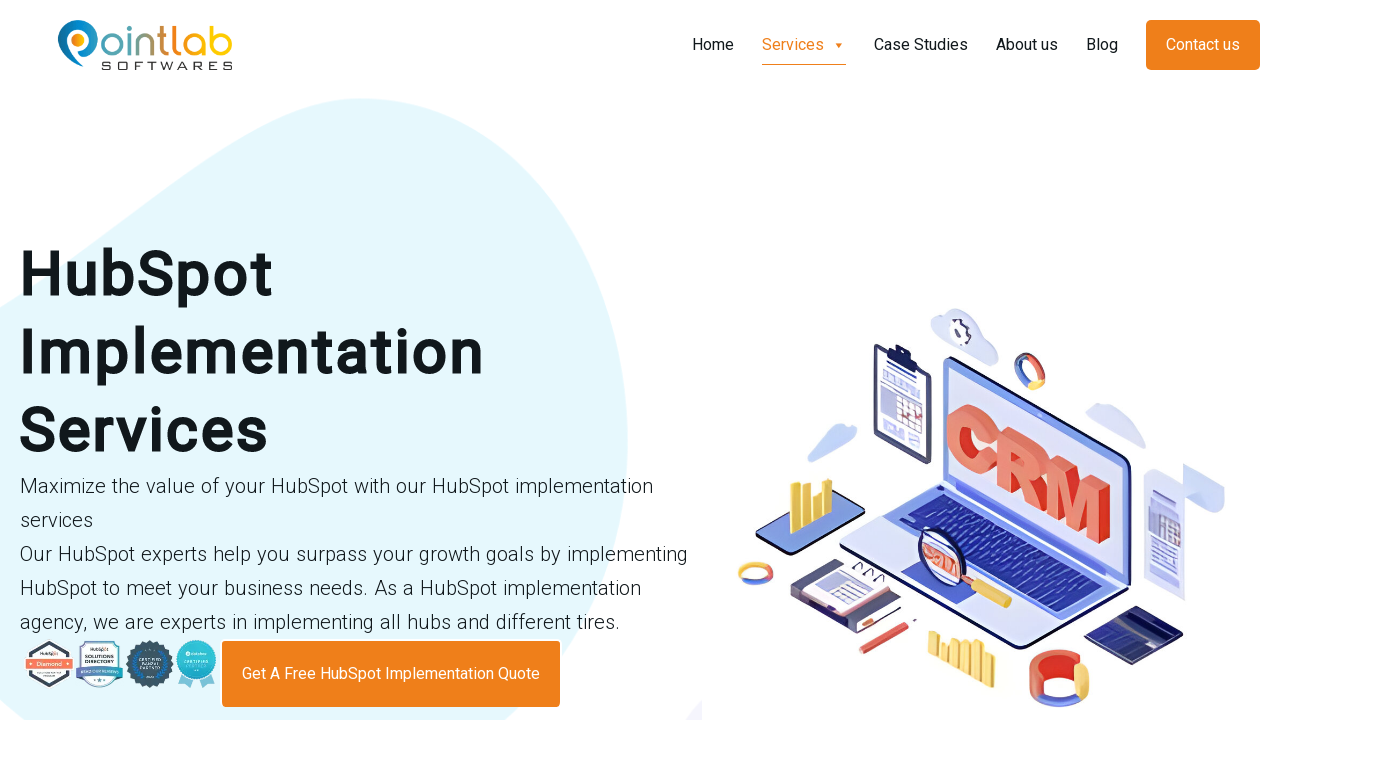

--- FILE ---
content_type: text/html; charset=UTF-8
request_url: https://pointlabsoftwares.com/services/hubspot-implementation/
body_size: 40911
content:
<!doctype html>
<html lang="en-US">
<head>
	<meta charset="UTF-8">
	<meta name="viewport" content="width=device-width, initial-scale=1">
	<link rel="profile" href="https://gmpg.org/xfn/11">
	<link rel="preload" as="image" href="https://pointlabsoftwares.com/wp-content/uploads/2024/03/7xm.xyz830046.jpg">
	
	<meta name='robots' content='index, follow, max-image-preview:large, max-snippet:-1, max-video-preview:-1' />

	<!-- This site is optimized with the Yoast SEO plugin v22.6 - https://yoast.com/wordpress/plugins/seo/ -->
	<title>HubSpot Implementation Services</title>
	<meta name="description" content="HubSpot implementation services that help you grow your business. Implement all hubs with the best HubSpot implementation agency." />
	<link rel="canonical" href="https://pointlabsoftwares.com/services/hubspot-implementation/" />
	<meta property="og:locale" content="en_US" />
	<meta property="og:type" content="article" />
	<meta property="og:title" content="HubSpot Implementation Services" />
	<meta property="og:description" content="HubSpot implementation services that help you grow your business. Implement all hubs with the best HubSpot implementation agency." />
	<meta property="og:url" content="https://pointlabsoftwares.com/services/hubspot-implementation/" />
	<meta property="og:site_name" content="Pointlab Software" />
	<meta property="article:modified_time" content="2024-05-27T12:53:40+00:00" />
	<meta property="og:image" content="https://pointlabsoftwares.com/wp-content/uploads/2024/03/7xm.xyz830046.jpg" />
	<meta property="og:image:width" content="1040" />
	<meta property="og:image:height" content="1000" />
	<meta property="og:image:type" content="image/jpeg" />
	<meta name="twitter:card" content="summary_large_image" />
	<meta name="twitter:label1" content="Est. reading time" />
	<meta name="twitter:data1" content="17 minutes" />
	<script type="application/ld+json" class="yoast-schema-graph">{"@context":"https://schema.org","@graph":[{"@type":"WebPage","@id":"https://pointlabsoftwares.com/services/hubspot-implementation/","url":"https://pointlabsoftwares.com/services/hubspot-implementation/","name":"HubSpot Implementation Services","isPartOf":{"@id":"https://pointlabsoftwares.com/#website"},"primaryImageOfPage":{"@id":"https://pointlabsoftwares.com/services/hubspot-implementation/#primaryimage"},"image":{"@id":"https://pointlabsoftwares.com/services/hubspot-implementation/#primaryimage"},"thumbnailUrl":"https://pointlabsoftwares.com/wp-content/uploads/2024/03/7xm.xyz830046.jpg","datePublished":"2023-12-06T09:07:53+00:00","dateModified":"2024-05-27T12:53:40+00:00","description":"HubSpot implementation services that help you grow your business. Implement all hubs with the best HubSpot implementation agency.","breadcrumb":{"@id":"https://pointlabsoftwares.com/services/hubspot-implementation/#breadcrumb"},"inLanguage":"en-US","potentialAction":[{"@type":"ReadAction","target":["https://pointlabsoftwares.com/services/hubspot-implementation/"]}]},{"@type":"ImageObject","inLanguage":"en-US","@id":"https://pointlabsoftwares.com/services/hubspot-implementation/#primaryimage","url":"https://pointlabsoftwares.com/wp-content/uploads/2024/03/7xm.xyz830046.jpg","contentUrl":"https://pointlabsoftwares.com/wp-content/uploads/2024/03/7xm.xyz830046.jpg","width":1040,"height":1000,"caption":"banner"},{"@type":"BreadcrumbList","@id":"https://pointlabsoftwares.com/services/hubspot-implementation/#breadcrumb","itemListElement":[{"@type":"ListItem","position":1,"name":"Home","item":"https://pointlabsoftwares.com/"},{"@type":"ListItem","position":2,"name":"Software Consulting and HubSpot Services  ","item":"https://pointlabsoftwares.com/services/"},{"@type":"ListItem","position":3,"name":"HubSpot Implementation"}]},{"@type":"WebSite","@id":"https://pointlabsoftwares.com/#website","url":"https://pointlabsoftwares.com/","name":"Pointlab Software","description":"Transforming great visions into digital reality through powerful customized software","publisher":{"@id":"https://pointlabsoftwares.com/#/schema/person/c20383242ea14ce6f2ee367673cec150"},"alternateName":"HubSpot CRM & Software Development Company","potentialAction":[{"@type":"SearchAction","target":{"@type":"EntryPoint","urlTemplate":"https://pointlabsoftwares.com/?s={search_term_string}"},"query-input":"required name=search_term_string"}],"inLanguage":"en-US"},{"@type":["Person","Organization"],"@id":"https://pointlabsoftwares.com/#/schema/person/c20383242ea14ce6f2ee367673cec150","name":"Jitender kaushik","image":{"@type":"ImageObject","inLanguage":"en-US","@id":"https://pointlabsoftwares.com/#/schema/person/image/","url":"https://pointlabsoftwares.com/wp-content/uploads/2024/04/Jitender-Kaushik.png","contentUrl":"https://pointlabsoftwares.com/wp-content/uploads/2024/04/Jitender-Kaushik.png","width":206,"height":200,"caption":"Jitender kaushik"},"logo":{"@id":"https://pointlabsoftwares.com/#/schema/person/image/"},"sameAs":["https://pointlabsoftwares.com"]}]}</script>
	<!-- / Yoast SEO plugin. -->


<link rel='dns-prefetch' href='//js.hs-scripts.com' />
<link rel='dns-prefetch' href='//stackpath.bootstrapcdn.com' />
<link rel="alternate" type="application/rss+xml" title="Pointlab Software &raquo; Feed" href="https://pointlabsoftwares.com/feed/" />
<link rel="alternate" type="application/rss+xml" title="Pointlab Software &raquo; Comments Feed" href="https://pointlabsoftwares.com/comments/feed/" />
<link rel="alternate" title="oEmbed (JSON)" type="application/json+oembed" href="https://pointlabsoftwares.com/wp-json/oembed/1.0/embed?url=https%3A%2F%2Fpointlabsoftwares.com%2Fservices%2Fhubspot-implementation%2F" />
<link rel="alternate" title="oEmbed (XML)" type="text/xml+oembed" href="https://pointlabsoftwares.com/wp-json/oembed/1.0/embed?url=https%3A%2F%2Fpointlabsoftwares.com%2Fservices%2Fhubspot-implementation%2F&#038;format=xml" />
		<!-- This site uses the Google Analytics by MonsterInsights plugin v9.11.0 - Using Analytics tracking - https://www.monsterinsights.com/ -->
							<script src="//www.googletagmanager.com/gtag/js?id=G-3VZG4DWJKY"  data-cfasync="false" data-wpfc-render="false" async></script>
			<script data-cfasync="false" data-wpfc-render="false">
				var mi_version = '9.11.0';
				var mi_track_user = true;
				var mi_no_track_reason = '';
								var MonsterInsightsDefaultLocations = {"page_location":"https:\/\/pointlabsoftwares.com\/services\/hubspot-implementation\/","page_referrer":"https:\/\/pointlabsoftwares.com\/case-studies\/streamlined-communication-for-windriver-environmental"};
								if ( typeof MonsterInsightsPrivacyGuardFilter === 'function' ) {
					var MonsterInsightsLocations = (typeof MonsterInsightsExcludeQuery === 'object') ? MonsterInsightsPrivacyGuardFilter( MonsterInsightsExcludeQuery ) : MonsterInsightsPrivacyGuardFilter( MonsterInsightsDefaultLocations );
				} else {
					var MonsterInsightsLocations = (typeof MonsterInsightsExcludeQuery === 'object') ? MonsterInsightsExcludeQuery : MonsterInsightsDefaultLocations;
				}

								var disableStrs = [
										'ga-disable-G-3VZG4DWJKY',
									];

				/* Function to detect opted out users */
				function __gtagTrackerIsOptedOut() {
					for (var index = 0; index < disableStrs.length; index++) {
						if (document.cookie.indexOf(disableStrs[index] + '=true') > -1) {
							return true;
						}
					}

					return false;
				}

				/* Disable tracking if the opt-out cookie exists. */
				if (__gtagTrackerIsOptedOut()) {
					for (var index = 0; index < disableStrs.length; index++) {
						window[disableStrs[index]] = true;
					}
				}

				/* Opt-out function */
				function __gtagTrackerOptout() {
					for (var index = 0; index < disableStrs.length; index++) {
						document.cookie = disableStrs[index] + '=true; expires=Thu, 31 Dec 2099 23:59:59 UTC; path=/';
						window[disableStrs[index]] = true;
					}
				}

				if ('undefined' === typeof gaOptout) {
					function gaOptout() {
						__gtagTrackerOptout();
					}
				}
								window.dataLayer = window.dataLayer || [];

				window.MonsterInsightsDualTracker = {
					helpers: {},
					trackers: {},
				};
				if (mi_track_user) {
					function __gtagDataLayer() {
						dataLayer.push(arguments);
					}

					function __gtagTracker(type, name, parameters) {
						if (!parameters) {
							parameters = {};
						}

						if (parameters.send_to) {
							__gtagDataLayer.apply(null, arguments);
							return;
						}

						if (type === 'event') {
														parameters.send_to = monsterinsights_frontend.v4_id;
							var hookName = name;
							if (typeof parameters['event_category'] !== 'undefined') {
								hookName = parameters['event_category'] + ':' + name;
							}

							if (typeof MonsterInsightsDualTracker.trackers[hookName] !== 'undefined') {
								MonsterInsightsDualTracker.trackers[hookName](parameters);
							} else {
								__gtagDataLayer('event', name, parameters);
							}
							
						} else {
							__gtagDataLayer.apply(null, arguments);
						}
					}

					__gtagTracker('js', new Date());
					__gtagTracker('set', {
						'developer_id.dZGIzZG': true,
											});
					if ( MonsterInsightsLocations.page_location ) {
						__gtagTracker('set', MonsterInsightsLocations);
					}
										__gtagTracker('config', 'G-3VZG4DWJKY', {"allow_anchor":"true","forceSSL":"true","link_attribution":"true","page_path":location.pathname + location.search + location.hash} );
										window.gtag = __gtagTracker;										(function () {
						/* https://developers.google.com/analytics/devguides/collection/analyticsjs/ */
						/* ga and __gaTracker compatibility shim. */
						var noopfn = function () {
							return null;
						};
						var newtracker = function () {
							return new Tracker();
						};
						var Tracker = function () {
							return null;
						};
						var p = Tracker.prototype;
						p.get = noopfn;
						p.set = noopfn;
						p.send = function () {
							var args = Array.prototype.slice.call(arguments);
							args.unshift('send');
							__gaTracker.apply(null, args);
						};
						var __gaTracker = function () {
							var len = arguments.length;
							if (len === 0) {
								return;
							}
							var f = arguments[len - 1];
							if (typeof f !== 'object' || f === null || typeof f.hitCallback !== 'function') {
								if ('send' === arguments[0]) {
									var hitConverted, hitObject = false, action;
									if ('event' === arguments[1]) {
										if ('undefined' !== typeof arguments[3]) {
											hitObject = {
												'eventAction': arguments[3],
												'eventCategory': arguments[2],
												'eventLabel': arguments[4],
												'value': arguments[5] ? arguments[5] : 1,
											}
										}
									}
									if ('pageview' === arguments[1]) {
										if ('undefined' !== typeof arguments[2]) {
											hitObject = {
												'eventAction': 'page_view',
												'page_path': arguments[2],
											}
										}
									}
									if (typeof arguments[2] === 'object') {
										hitObject = arguments[2];
									}
									if (typeof arguments[5] === 'object') {
										Object.assign(hitObject, arguments[5]);
									}
									if ('undefined' !== typeof arguments[1].hitType) {
										hitObject = arguments[1];
										if ('pageview' === hitObject.hitType) {
											hitObject.eventAction = 'page_view';
										}
									}
									if (hitObject) {
										action = 'timing' === arguments[1].hitType ? 'timing_complete' : hitObject.eventAction;
										hitConverted = mapArgs(hitObject);
										__gtagTracker('event', action, hitConverted);
									}
								}
								return;
							}

							function mapArgs(args) {
								var arg, hit = {};
								var gaMap = {
									'eventCategory': 'event_category',
									'eventAction': 'event_action',
									'eventLabel': 'event_label',
									'eventValue': 'event_value',
									'nonInteraction': 'non_interaction',
									'timingCategory': 'event_category',
									'timingVar': 'name',
									'timingValue': 'value',
									'timingLabel': 'event_label',
									'page': 'page_path',
									'location': 'page_location',
									'title': 'page_title',
									'referrer' : 'page_referrer',
								};
								for (arg in args) {
																		if (!(!args.hasOwnProperty(arg) || !gaMap.hasOwnProperty(arg))) {
										hit[gaMap[arg]] = args[arg];
									} else {
										hit[arg] = args[arg];
									}
								}
								return hit;
							}

							try {
								f.hitCallback();
							} catch (ex) {
							}
						};
						__gaTracker.create = newtracker;
						__gaTracker.getByName = newtracker;
						__gaTracker.getAll = function () {
							return [];
						};
						__gaTracker.remove = noopfn;
						__gaTracker.loaded = true;
						window['__gaTracker'] = __gaTracker;
					})();
									} else {
										console.log("");
					(function () {
						function __gtagTracker() {
							return null;
						}

						window['__gtagTracker'] = __gtagTracker;
						window['gtag'] = __gtagTracker;
					})();
									}
			</script>
							<!-- / Google Analytics by MonsterInsights -->
		<style id='wp-img-auto-sizes-contain-inline-css'>
img:is([sizes=auto i],[sizes^="auto," i]){contain-intrinsic-size:3000px 1500px}
/*# sourceURL=wp-img-auto-sizes-contain-inline-css */
</style>

<style id='wp-emoji-styles-inline-css'>

	img.wp-smiley, img.emoji {
		display: inline !important;
		border: none !important;
		box-shadow: none !important;
		height: 1em !important;
		width: 1em !important;
		margin: 0 0.07em !important;
		vertical-align: -0.1em !important;
		background: none !important;
		padding: 0 !important;
	}
/*# sourceURL=wp-emoji-styles-inline-css */
</style>
<style id='classic-theme-styles-inline-css'>
/*! This file is auto-generated */
.wp-block-button__link{color:#fff;background-color:#32373c;border-radius:9999px;box-shadow:none;text-decoration:none;padding:calc(.667em + 2px) calc(1.333em + 2px);font-size:1.125em}.wp-block-file__button{background:#32373c;color:#fff;text-decoration:none}
/*# sourceURL=/wp-includes/css/classic-themes.min.css */
</style>
<link rel='stylesheet' id='contact-form-7-css' href='https://pointlabsoftwares.com/wp-content/plugins/contact-form-7/includes/css/styles.css?ver=5.9.8' media='all' />
<link rel='stylesheet' id='dashicons-css' href='https://pointlabsoftwares.com/wp-includes/css/dashicons.min.css?ver=6.9' media='all' />
<link rel='stylesheet' id='to-top-css' href='https://pointlabsoftwares.com/wp-content/plugins/to-top/public/css/to-top-public.css?ver=2.5.4' media='all' />
<link rel='stylesheet' id='megamenu-css' href='https://pointlabsoftwares.com/wp-content/uploads/maxmegamenu/style.css?ver=e6f513' media='all' />
<link rel='stylesheet' id='bootstrap-css-css' href='https://stackpath.bootstrapcdn.com/bootstrap/4.5.2/css/bootstrap.min.css?ver=6.9' media='all' />
<link rel='stylesheet' id='elementor-frontend-css' href='https://pointlabsoftwares.com/wp-content/uploads/elementor/css/custom-frontend-lite.min.css?ver=1732630997' media='all' />
<link rel='stylesheet' id='elementor-post-187-css' href='https://pointlabsoftwares.com/wp-content/uploads/elementor/css/post-187.css?ver=1732630998' media='all' />
<link rel='stylesheet' id='wpdreams-asl-basic-css' href='https://pointlabsoftwares.com/wp-content/plugins/ajax-search-lite/css/style.basic.css?ver=4.11.5' media='all' />
<link rel='stylesheet' id='wpdreams-ajaxsearchlite-css' href='https://pointlabsoftwares.com/wp-content/plugins/ajax-search-lite/css/style-underline.css?ver=4.11.5' media='all' />
<link rel='stylesheet' id='swiper-css' href='https://pointlabsoftwares.com/wp-content/plugins/elementor/assets/lib/swiper/v8/css/swiper.min.css?ver=8.4.5' media='all' />
<link rel='stylesheet' id='elementor-pro-css' href='https://pointlabsoftwares.com/wp-content/uploads/elementor/css/custom-pro-frontend-lite.min.css?ver=1732630998' media='all' />
<link rel='stylesheet' id='font-awesome-5-all-css' href='https://pointlabsoftwares.com/wp-content/plugins/elementor/assets/lib/font-awesome/css/all.min.css?ver=3.21.5' media='all' />
<link rel='stylesheet' id='font-awesome-4-shim-css' href='https://pointlabsoftwares.com/wp-content/plugins/elementor/assets/lib/font-awesome/css/v4-shims.min.css?ver=3.21.5' media='all' />
<link rel='stylesheet' id='elementor-global-css' href='https://pointlabsoftwares.com/wp-content/uploads/elementor/css/global.css?ver=1732630999' media='all' />
<link rel='stylesheet' id='elementor-post-1068-css' href='https://pointlabsoftwares.com/wp-content/uploads/elementor/css/post-1068.css?ver=1732780120' media='all' />
<link rel='stylesheet' id='elementor-post-209-css' href='https://pointlabsoftwares.com/wp-content/uploads/elementor/css/post-209.css?ver=1732631002' media='all' />
<link rel='stylesheet' id='elementor-post-202-css' href='https://pointlabsoftwares.com/wp-content/uploads/elementor/css/post-202.css?ver=1733422975' media='all' />
<link rel='stylesheet' id='google-fonts-1-css' href='https://fonts.googleapis.com/css?family=Roboto%3A100%2C100italic%2C200%2C200italic%2C300%2C300italic%2C400%2C400italic%2C500%2C500italic%2C600%2C600italic%2C700%2C700italic%2C800%2C800italic%2C900%2C900italic&#038;display=swap&#038;ver=6.9' media='all' />
<link rel="preconnect" href="https://fonts.gstatic.com/" crossorigin><script src="https://pointlabsoftwares.com/wp-content/plugins/google-analytics-for-wordpress/assets/js/frontend-gtag.min.js?ver=9.11.0" id="monsterinsights-frontend-script-js" async data-wp-strategy="async"></script>
<script data-cfasync="false" data-wpfc-render="false" id='monsterinsights-frontend-script-js-extra'>var monsterinsights_frontend = {"js_events_tracking":"true","download_extensions":"doc,pdf,ppt,zip,xls,docx,pptx,xlsx","inbound_paths":"[{\"path\":\"\\\/go\\\/\",\"label\":\"affiliate\"},{\"path\":\"\\\/recommend\\\/\",\"label\":\"affiliate\"}]","home_url":"https:\/\/pointlabsoftwares.com","hash_tracking":"true","v4_id":"G-3VZG4DWJKY"};</script>
<script src="https://pointlabsoftwares.com/wp-includes/js/jquery/jquery.min.js?ver=3.7.1" id="jquery-core-js"></script>
<script src="https://pointlabsoftwares.com/wp-includes/js/jquery/jquery-migrate.min.js?ver=3.4.1" id="jquery-migrate-js"></script>
<script id="to-top-js-extra">
var to_top_options = {"scroll_offset":"100","icon_opacity":"100","style":"icon","icon_type":"dashicons-arrow-up-alt2","icon_color":"#ffffff","icon_bg_color":"#126a95","icon_size":"32","border_radius":"5","image":"https://pointlabsoftwares.com/wp-content/plugins/to-top/admin/images/default.png","image_width":"65","image_alt":"","location":"top-right","margin_x":"20","margin_y":"20","show_on_admin":"1","enable_autohide":"0","autohide_time":"2","enable_hide_small_device":"0","small_device_max_width":"640","reset":"0"};
//# sourceURL=to-top-js-extra
</script>
<script async src="https://pointlabsoftwares.com/wp-content/plugins/to-top/public/js/to-top-public.js?ver=2.5.4" id="to-top-js"></script>
<script src="https://pointlabsoftwares.com/wp-content/plugins/elementor/assets/lib/font-awesome/js/v4-shims.min.js?ver=3.21.5" id="font-awesome-4-shim-js"></script>
<link rel="https://api.w.org/" href="https://pointlabsoftwares.com/wp-json/" /><link rel="alternate" title="JSON" type="application/json" href="https://pointlabsoftwares.com/wp-json/wp/v2/pages/1068" /><link rel="EditURI" type="application/rsd+xml" title="RSD" href="https://pointlabsoftwares.com/xmlrpc.php?rsd" />
<meta name="generator" content="WordPress 6.9" />
<link rel='shortlink' href='https://pointlabsoftwares.com/?p=1068' />
			<!-- DO NOT COPY THIS SNIPPET! Start of Page Analytics Tracking for HubSpot WordPress plugin v11.1.6-->
			<script class="hsq-set-content-id" data-content-id="standard-page">
				var _hsq = _hsq || [];
				_hsq.push(["setContentType", "standard-page"]);
			</script>
			<!-- DO NOT COPY THIS SNIPPET! End of Page Analytics Tracking for HubSpot WordPress plugin -->
					<script>
			( function() {
				window.onpageshow = function( event ) {
					// Defined window.wpforms means that a form exists on a page.
					// If so and back/forward button has been clicked,
					// force reload a page to prevent the submit button state stuck.
					if ( typeof window.wpforms !== 'undefined' && event.persisted ) {
						window.location.reload();
					}
				};
			}() );
		</script>
						<link rel="preconnect" href="https://fonts.gstatic.com" crossorigin />
				<link rel="preload" as="style" href="//fonts.googleapis.com/css?family=Open+Sans&display=swap" />
				<link rel="stylesheet" href="//fonts.googleapis.com/css?family=Open+Sans&display=swap" media="all" />
				<meta name="generator" content="Elementor 3.21.5; features: e_optimized_assets_loading, e_optimized_css_loading, e_font_icon_svg, additional_custom_breakpoints, e_lazyload; settings: css_print_method-external, google_font-enabled, font_display-swap">
<script>
    window.addEventListener('DOMContentLoaded', function() {
   const hiddenInput = document.querySelector('.created-on-hidden');
			const hiddenInput1 = document.querySelector('.created-on-HomeTop');
    if (hiddenInput) {
        const currentDateTime = new Date();
		const year = String(currentDateTime.getFullYear()).padStart(2, '0');
        const month = String(currentDateTime.getMonth() + 1).padStart(2, '0'); 
        const day = String(currentDateTime.getDate()).padStart(2, '0');
        const hours = String(currentDateTime.getHours()).padStart(2, '0');
        const minutes = String(currentDateTime.getMinutes()).padStart(2, '0');
        const seconds = String(currentDateTime.getSeconds()).padStart(2, '0');

        
        const formattedDateTime = `${year}-${month}-${day} ${hours}:${minutes}:${seconds}`;

			if (hiddenInput) {
            hiddenInput.value = formattedDateTime;
        }

        if (hiddenInput1) {
            hiddenInput1.value = formattedDateTime;
        }
    }
});
</script>

			<style>
				.e-con.e-parent:nth-of-type(n+4):not(.e-lazyloaded):not(.e-no-lazyload),
				.e-con.e-parent:nth-of-type(n+4):not(.e-lazyloaded):not(.e-no-lazyload) * {
					background-image: none !important;
				}
				@media screen and (max-height: 1024px) {
					.e-con.e-parent:nth-of-type(n+3):not(.e-lazyloaded):not(.e-no-lazyload),
					.e-con.e-parent:nth-of-type(n+3):not(.e-lazyloaded):not(.e-no-lazyload) * {
						background-image: none !important;
					}
				}
				@media screen and (max-height: 640px) {
					.e-con.e-parent:nth-of-type(n+2):not(.e-lazyloaded):not(.e-no-lazyload),
					.e-con.e-parent:nth-of-type(n+2):not(.e-lazyloaded):not(.e-no-lazyload) * {
						background-image: none !important;
					}
				}
			</style>
			                <style>
                    
					div[id*='ajaxsearchlitesettings'].searchsettings .asl_option_inner label {
						font-size: 0px !important;
						color: rgba(0, 0, 0, 0);
					}
					div[id*='ajaxsearchlitesettings'].searchsettings .asl_option_inner label:after {
						font-size: 11px !important;
						position: absolute;
						top: 0;
						left: 0;
						z-index: 1;
					}
					.asl_w_container {
						width: 100%;
						margin: 0px 0px 0px 0px;
						min-width: 200px;
					}
					div[id*='ajaxsearchlite'].asl_m {
						width: 100%;
					}
					div[id*='ajaxsearchliteres'].wpdreams_asl_results div.resdrg span.highlighted {
						font-weight: bold;
						color: rgba(217, 49, 43, 1);
						background-color: rgba(238, 238, 238, 1);
					}
					div[id*='ajaxsearchliteres'].wpdreams_asl_results .results img.asl_image {
						width: 70px;
						height: 70px;
						object-fit: cover;
					}
					div.asl_r .results {
						max-height: none;
					}
				
							.asl_w, .asl_w * {font-family:"Roboto" !important;}
							.asl_m input[type=search]::placeholder{font-family:"Roboto" !important;}
							.asl_m input[type=search]::-webkit-input-placeholder{font-family:"Roboto" !important;}
							.asl_m input[type=search]::-moz-placeholder{font-family:"Roboto" !important;}
							.asl_m input[type=search]:-ms-input-placeholder{font-family:"Roboto" !important;}
						
						div.asl_r.asl_w.vertical .results .item::after {
							display: block;
							position: absolute;
							bottom: 0;
							content: '';
							height: 1px;
							width: 100%;
							background: #D8D8D8;
						}
						div.asl_r.asl_w.vertical .results .item.asl_last_item::after {
							display: none;
						}
					                </style>
                <link rel="icon" href="https://pointlabsoftwares.com/wp-content/uploads/2023/11/ico.png" sizes="32x32" />
<link rel="icon" href="https://pointlabsoftwares.com/wp-content/uploads/2023/11/ico.png" sizes="192x192" />
<link rel="apple-touch-icon" href="https://pointlabsoftwares.com/wp-content/uploads/2023/11/ico.png" />
<meta name="msapplication-TileImage" content="https://pointlabsoftwares.com/wp-content/uploads/2023/11/ico.png" />
		<style id="wp-custom-css">
					html, body{
	overflow-x:hidden;
  max-width: 100%;
}
.page-header .entry-title{
  font-size: 30px;
}

		</style>
		<!-- To Top Custom CSS --><style type='text/css'>#to_top_scrollup {background-color: #126a95;opacity: 1;right:20px;top:20px;}</style><style type="text/css">/** Mega Menu CSS: fs **/</style>
<style id="wpforms-css-vars-root">
				:root {
					--wpforms-field-border-radius: 3px;
--wpforms-field-border-style: solid;
--wpforms-field-border-size: 1px;
--wpforms-field-background-color: #ffffff;
--wpforms-field-border-color: rgba( 0, 0, 0, 0.25 );
--wpforms-field-border-color-spare: rgba( 0, 0, 0, 0.25 );
--wpforms-field-text-color: rgba( 0, 0, 0, 0.7 );
--wpforms-field-menu-color: #ffffff;
--wpforms-label-color: rgba( 0, 0, 0, 0.85 );
--wpforms-label-sublabel-color: rgba( 0, 0, 0, 0.55 );
--wpforms-label-error-color: #d63637;
--wpforms-button-border-radius: 3px;
--wpforms-button-border-style: none;
--wpforms-button-border-size: 1px;
--wpforms-button-background-color: #066aab;
--wpforms-button-border-color: #066aab;
--wpforms-button-text-color: #ffffff;
--wpforms-page-break-color: #066aab;
--wpforms-background-image: none;
--wpforms-background-position: center center;
--wpforms-background-repeat: no-repeat;
--wpforms-background-size: cover;
--wpforms-background-width: 100px;
--wpforms-background-height: 100px;
--wpforms-background-color: rgba( 0, 0, 0, 0 );
--wpforms-background-url: none;
--wpforms-container-padding: 0px;
--wpforms-container-border-style: none;
--wpforms-container-border-width: 1px;
--wpforms-container-border-color: #000000;
--wpforms-container-border-radius: 3px;
--wpforms-field-size-input-height: 43px;
--wpforms-field-size-input-spacing: 15px;
--wpforms-field-size-font-size: 16px;
--wpforms-field-size-line-height: 19px;
--wpforms-field-size-padding-h: 14px;
--wpforms-field-size-checkbox-size: 16px;
--wpforms-field-size-sublabel-spacing: 5px;
--wpforms-field-size-icon-size: 1;
--wpforms-label-size-font-size: 16px;
--wpforms-label-size-line-height: 19px;
--wpforms-label-size-sublabel-font-size: 14px;
--wpforms-label-size-sublabel-line-height: 17px;
--wpforms-button-size-font-size: 17px;
--wpforms-button-size-height: 41px;
--wpforms-button-size-padding-h: 15px;
--wpforms-button-size-margin-top: 10px;
--wpforms-container-shadow-size-box-shadow: none;

				}
			</style><style id='global-styles-inline-css'>
:root{--wp--preset--aspect-ratio--square: 1;--wp--preset--aspect-ratio--4-3: 4/3;--wp--preset--aspect-ratio--3-4: 3/4;--wp--preset--aspect-ratio--3-2: 3/2;--wp--preset--aspect-ratio--2-3: 2/3;--wp--preset--aspect-ratio--16-9: 16/9;--wp--preset--aspect-ratio--9-16: 9/16;--wp--preset--color--black: #000000;--wp--preset--color--cyan-bluish-gray: #abb8c3;--wp--preset--color--white: #ffffff;--wp--preset--color--pale-pink: #f78da7;--wp--preset--color--vivid-red: #cf2e2e;--wp--preset--color--luminous-vivid-orange: #ff6900;--wp--preset--color--luminous-vivid-amber: #fcb900;--wp--preset--color--light-green-cyan: #7bdcb5;--wp--preset--color--vivid-green-cyan: #00d084;--wp--preset--color--pale-cyan-blue: #8ed1fc;--wp--preset--color--vivid-cyan-blue: #0693e3;--wp--preset--color--vivid-purple: #9b51e0;--wp--preset--gradient--vivid-cyan-blue-to-vivid-purple: linear-gradient(135deg,rgb(6,147,227) 0%,rgb(155,81,224) 100%);--wp--preset--gradient--light-green-cyan-to-vivid-green-cyan: linear-gradient(135deg,rgb(122,220,180) 0%,rgb(0,208,130) 100%);--wp--preset--gradient--luminous-vivid-amber-to-luminous-vivid-orange: linear-gradient(135deg,rgb(252,185,0) 0%,rgb(255,105,0) 100%);--wp--preset--gradient--luminous-vivid-orange-to-vivid-red: linear-gradient(135deg,rgb(255,105,0) 0%,rgb(207,46,46) 100%);--wp--preset--gradient--very-light-gray-to-cyan-bluish-gray: linear-gradient(135deg,rgb(238,238,238) 0%,rgb(169,184,195) 100%);--wp--preset--gradient--cool-to-warm-spectrum: linear-gradient(135deg,rgb(74,234,220) 0%,rgb(151,120,209) 20%,rgb(207,42,186) 40%,rgb(238,44,130) 60%,rgb(251,105,98) 80%,rgb(254,248,76) 100%);--wp--preset--gradient--blush-light-purple: linear-gradient(135deg,rgb(255,206,236) 0%,rgb(152,150,240) 100%);--wp--preset--gradient--blush-bordeaux: linear-gradient(135deg,rgb(254,205,165) 0%,rgb(254,45,45) 50%,rgb(107,0,62) 100%);--wp--preset--gradient--luminous-dusk: linear-gradient(135deg,rgb(255,203,112) 0%,rgb(199,81,192) 50%,rgb(65,88,208) 100%);--wp--preset--gradient--pale-ocean: linear-gradient(135deg,rgb(255,245,203) 0%,rgb(182,227,212) 50%,rgb(51,167,181) 100%);--wp--preset--gradient--electric-grass: linear-gradient(135deg,rgb(202,248,128) 0%,rgb(113,206,126) 100%);--wp--preset--gradient--midnight: linear-gradient(135deg,rgb(2,3,129) 0%,rgb(40,116,252) 100%);--wp--preset--font-size--small: 13px;--wp--preset--font-size--medium: 20px;--wp--preset--font-size--large: 36px;--wp--preset--font-size--x-large: 42px;--wp--preset--spacing--20: 0.44rem;--wp--preset--spacing--30: 0.67rem;--wp--preset--spacing--40: 1rem;--wp--preset--spacing--50: 1.5rem;--wp--preset--spacing--60: 2.25rem;--wp--preset--spacing--70: 3.38rem;--wp--preset--spacing--80: 5.06rem;--wp--preset--shadow--natural: 6px 6px 9px rgba(0, 0, 0, 0.2);--wp--preset--shadow--deep: 12px 12px 50px rgba(0, 0, 0, 0.4);--wp--preset--shadow--sharp: 6px 6px 0px rgba(0, 0, 0, 0.2);--wp--preset--shadow--outlined: 6px 6px 0px -3px rgb(255, 255, 255), 6px 6px rgb(0, 0, 0);--wp--preset--shadow--crisp: 6px 6px 0px rgb(0, 0, 0);}:where(.is-layout-flex){gap: 0.5em;}:where(.is-layout-grid){gap: 0.5em;}body .is-layout-flex{display: flex;}.is-layout-flex{flex-wrap: wrap;align-items: center;}.is-layout-flex > :is(*, div){margin: 0;}body .is-layout-grid{display: grid;}.is-layout-grid > :is(*, div){margin: 0;}:where(.wp-block-columns.is-layout-flex){gap: 2em;}:where(.wp-block-columns.is-layout-grid){gap: 2em;}:where(.wp-block-post-template.is-layout-flex){gap: 1.25em;}:where(.wp-block-post-template.is-layout-grid){gap: 1.25em;}.has-black-color{color: var(--wp--preset--color--black) !important;}.has-cyan-bluish-gray-color{color: var(--wp--preset--color--cyan-bluish-gray) !important;}.has-white-color{color: var(--wp--preset--color--white) !important;}.has-pale-pink-color{color: var(--wp--preset--color--pale-pink) !important;}.has-vivid-red-color{color: var(--wp--preset--color--vivid-red) !important;}.has-luminous-vivid-orange-color{color: var(--wp--preset--color--luminous-vivid-orange) !important;}.has-luminous-vivid-amber-color{color: var(--wp--preset--color--luminous-vivid-amber) !important;}.has-light-green-cyan-color{color: var(--wp--preset--color--light-green-cyan) !important;}.has-vivid-green-cyan-color{color: var(--wp--preset--color--vivid-green-cyan) !important;}.has-pale-cyan-blue-color{color: var(--wp--preset--color--pale-cyan-blue) !important;}.has-vivid-cyan-blue-color{color: var(--wp--preset--color--vivid-cyan-blue) !important;}.has-vivid-purple-color{color: var(--wp--preset--color--vivid-purple) !important;}.has-black-background-color{background-color: var(--wp--preset--color--black) !important;}.has-cyan-bluish-gray-background-color{background-color: var(--wp--preset--color--cyan-bluish-gray) !important;}.has-white-background-color{background-color: var(--wp--preset--color--white) !important;}.has-pale-pink-background-color{background-color: var(--wp--preset--color--pale-pink) !important;}.has-vivid-red-background-color{background-color: var(--wp--preset--color--vivid-red) !important;}.has-luminous-vivid-orange-background-color{background-color: var(--wp--preset--color--luminous-vivid-orange) !important;}.has-luminous-vivid-amber-background-color{background-color: var(--wp--preset--color--luminous-vivid-amber) !important;}.has-light-green-cyan-background-color{background-color: var(--wp--preset--color--light-green-cyan) !important;}.has-vivid-green-cyan-background-color{background-color: var(--wp--preset--color--vivid-green-cyan) !important;}.has-pale-cyan-blue-background-color{background-color: var(--wp--preset--color--pale-cyan-blue) !important;}.has-vivid-cyan-blue-background-color{background-color: var(--wp--preset--color--vivid-cyan-blue) !important;}.has-vivid-purple-background-color{background-color: var(--wp--preset--color--vivid-purple) !important;}.has-black-border-color{border-color: var(--wp--preset--color--black) !important;}.has-cyan-bluish-gray-border-color{border-color: var(--wp--preset--color--cyan-bluish-gray) !important;}.has-white-border-color{border-color: var(--wp--preset--color--white) !important;}.has-pale-pink-border-color{border-color: var(--wp--preset--color--pale-pink) !important;}.has-vivid-red-border-color{border-color: var(--wp--preset--color--vivid-red) !important;}.has-luminous-vivid-orange-border-color{border-color: var(--wp--preset--color--luminous-vivid-orange) !important;}.has-luminous-vivid-amber-border-color{border-color: var(--wp--preset--color--luminous-vivid-amber) !important;}.has-light-green-cyan-border-color{border-color: var(--wp--preset--color--light-green-cyan) !important;}.has-vivid-green-cyan-border-color{border-color: var(--wp--preset--color--vivid-green-cyan) !important;}.has-pale-cyan-blue-border-color{border-color: var(--wp--preset--color--pale-cyan-blue) !important;}.has-vivid-cyan-blue-border-color{border-color: var(--wp--preset--color--vivid-cyan-blue) !important;}.has-vivid-purple-border-color{border-color: var(--wp--preset--color--vivid-purple) !important;}.has-vivid-cyan-blue-to-vivid-purple-gradient-background{background: var(--wp--preset--gradient--vivid-cyan-blue-to-vivid-purple) !important;}.has-light-green-cyan-to-vivid-green-cyan-gradient-background{background: var(--wp--preset--gradient--light-green-cyan-to-vivid-green-cyan) !important;}.has-luminous-vivid-amber-to-luminous-vivid-orange-gradient-background{background: var(--wp--preset--gradient--luminous-vivid-amber-to-luminous-vivid-orange) !important;}.has-luminous-vivid-orange-to-vivid-red-gradient-background{background: var(--wp--preset--gradient--luminous-vivid-orange-to-vivid-red) !important;}.has-very-light-gray-to-cyan-bluish-gray-gradient-background{background: var(--wp--preset--gradient--very-light-gray-to-cyan-bluish-gray) !important;}.has-cool-to-warm-spectrum-gradient-background{background: var(--wp--preset--gradient--cool-to-warm-spectrum) !important;}.has-blush-light-purple-gradient-background{background: var(--wp--preset--gradient--blush-light-purple) !important;}.has-blush-bordeaux-gradient-background{background: var(--wp--preset--gradient--blush-bordeaux) !important;}.has-luminous-dusk-gradient-background{background: var(--wp--preset--gradient--luminous-dusk) !important;}.has-pale-ocean-gradient-background{background: var(--wp--preset--gradient--pale-ocean) !important;}.has-electric-grass-gradient-background{background: var(--wp--preset--gradient--electric-grass) !important;}.has-midnight-gradient-background{background: var(--wp--preset--gradient--midnight) !important;}.has-small-font-size{font-size: var(--wp--preset--font-size--small) !important;}.has-medium-font-size{font-size: var(--wp--preset--font-size--medium) !important;}.has-large-font-size{font-size: var(--wp--preset--font-size--large) !important;}.has-x-large-font-size{font-size: var(--wp--preset--font-size--x-large) !important;}
/*# sourceURL=global-styles-inline-css */
</style>
<link rel='stylesheet' id='elementor-post-7778-css' href='https://pointlabsoftwares.com/wp-content/uploads/elementor/css/post-7778.css?ver=1732631003' media='all' />
<link rel='stylesheet' id='elementor-post-7922-css' href='https://pointlabsoftwares.com/wp-content/uploads/elementor/css/post-7922.css?ver=1732631010' media='all' />
<link rel='stylesheet' id='elementor-post-15128-css' href='https://pointlabsoftwares.com/wp-content/uploads/elementor/css/post-15128.css?ver=1732636104' media='all' />
<link rel='stylesheet' id='e-animations-css' href='https://pointlabsoftwares.com/wp-content/plugins/elementor/assets/lib/animations/animations.min.css?ver=3.21.5' media='all' />
<link rel='stylesheet' id='google-fonts-2-css' href='https://fonts.googleapis.com/css?family=Varela+Round%3A100%2C100italic%2C200%2C200italic%2C300%2C300italic%2C400%2C400italic%2C500%2C500italic%2C600%2C600italic%2C700%2C700italic%2C800%2C800italic%2C900%2C900italic%7CMontserrat%3A100%2C100italic%2C200%2C200italic%2C300%2C300italic%2C400%2C400italic%2C500%2C500italic%2C600%2C600italic%2C700%2C700italic%2C800%2C800italic%2C900%2C900italic&#038;display=swap&#038;ver=6.9' media='all' />
</head>
<body class="wp-singular page-template-default page page-id-1068 page-child parent-pageid-218 wp-custom-logo wp-theme-hello-elementor mega-menu-menu-1 mega-menu-max-mega-menu-1 elementor-default elementor-kit-187 elementor-page elementor-page-1068">


<a class="skip-link screen-reader-text" href="#content">Skip to content</a>
	
		<header data-elementor-type="header" data-elementor-id="209" class="elementor elementor-209 elementor-location-header" data-elementor-post-type="elementor_library">
			<div class="elementor-element elementor-element-570512e0 e-flex e-con-boxed e-con e-parent" data-id="570512e0" data-element_type="container" data-settings="{&quot;background_background&quot;:&quot;classic&quot;,&quot;sticky&quot;:&quot;top&quot;,&quot;position&quot;:&quot;absolute&quot;,&quot;sticky_on&quot;:[&quot;widescreen&quot;,&quot;desktop&quot;,&quot;tablet_extra&quot;,&quot;tablet&quot;,&quot;mobile&quot;],&quot;sticky_offset&quot;:0,&quot;sticky_effects_offset&quot;:0}">
					<div class="e-con-inner">
				<div class="elementor-element elementor-element-596339c7 elementor-widget elementor-widget-theme-site-logo elementor-widget-image" data-id="596339c7" data-element_type="widget" data-widget_type="theme-site-logo.default">
				<div class="elementor-widget-container">
			<style>/*! elementor - v3.21.0 - 08-05-2024 */
.elementor-widget-image{text-align:center}.elementor-widget-image a{display:inline-block}.elementor-widget-image a img[src$=".svg"]{width:48px}.elementor-widget-image img{vertical-align:middle;display:inline-block}</style>						<a href="https://pointlabsoftwares.com">
			<img width="300" height="82" src="https://pointlabsoftwares.com/wp-content/uploads/2023/11/Pointlab-png-300x82-1.png" class="attachment-medium size-medium wp-image-9409" alt="Pointlab Software Logo" />				</a>
									</div>
				</div>
				<div class="elementor-element elementor-element-d296e9c elementor-widget__width-inherit header-menu elementor-widget elementor-widget-wp-widget-maxmegamenu" data-id="d296e9c" data-element_type="widget" data-widget_type="wp-widget-maxmegamenu.default">
				<div class="elementor-widget-container">
			<div id="mega-menu-wrap-max_mega_menu_1" class="mega-menu-wrap"><div class="mega-menu-toggle"><div class="mega-toggle-blocks-left"></div><div class="mega-toggle-blocks-center"></div><div class="mega-toggle-blocks-right"><div class='mega-toggle-block mega-menu-toggle-block mega-toggle-block-1' id='mega-toggle-block-1' tabindex='0'><span class='mega-toggle-label' role='button' aria-expanded='false'><span class='mega-toggle-label-closed'></span><span class='mega-toggle-label-open'></span></span></div></div></div><ul id="mega-menu-max_mega_menu_1" class="mega-menu max-mega-menu mega-menu-horizontal mega-no-js" data-event="hover_intent" data-effect="fade_up" data-effect-speed="200" data-effect-mobile="disabled" data-effect-speed-mobile="0" data-panel-width=".e-con-inner" data-panel-inner-width=".e-con-inner" data-mobile-force-width="body" data-second-click="go" data-document-click="collapse" data-vertical-behaviour="standard" data-breakpoint="768" data-unbind="true" data-mobile-state="collapse_all" data-hover-intent-timeout="300" data-hover-intent-interval="100"><li class='mega-menu-item mega-menu-item-type-post_type mega-menu-item-object-page mega-menu-item-home mega-align-bottom-left mega-menu-flyout mega-menu-item-7761' id='mega-menu-item-7761'><a class="mega-menu-link" href="https://pointlabsoftwares.com/" tabindex="0">Home</a></li><li class='mega-menu-item mega-menu-item-type-custom mega-menu-item-object-custom mega-menu-megamenu mega-menu-item-has-children mega-align-bottom-left mega-menu-megamenu mega-close-after-click mega-menu-item-9896' id='mega-menu-item-9896'><a class="mega-menu-link" href="/services/" aria-haspopup="true" aria-expanded="false" tabindex="0">Services<span class="mega-indicator"></span></a>
<ul class="mega-sub-menu">
<li class='mega-menu-item mega-menu-item-type-widget widget_text mega-menu-columns-6-of-6 mega-menu-item-text-5' id='mega-menu-item-text-5'>			<div class="textwidget">		<div data-elementor-type="section" data-elementor-id="7778" class="elementor elementor-7778 elementor-location-header" data-elementor-post-type="elementor_library">
			<div class="elementor-element elementor-element-37b0abb0 e-con-full e-flex e-con e-parent" data-id="37b0abb0" data-element_type="container">
		<div class="elementor-element elementor-element-0d01335 e-con-full e-flex e-con e-child" data-id="0d01335" data-element_type="container">
				<div class="elementor-element elementor-element-4a19c53 elementor-widget elementor-widget-heading" data-id="4a19c53" data-element_type="widget" data-widget_type="heading.default">
				<div class="elementor-widget-container">
			<style>/*! elementor - v3.21.0 - 08-05-2024 */
.elementor-heading-title{padding:0;margin:0;line-height:1}.elementor-widget-heading .elementor-heading-title[class*=elementor-size-]>a{color:inherit;font-size:inherit;line-height:inherit}.elementor-widget-heading .elementor-heading-title.elementor-size-small{font-size:15px}.elementor-widget-heading .elementor-heading-title.elementor-size-medium{font-size:19px}.elementor-widget-heading .elementor-heading-title.elementor-size-large{font-size:29px}.elementor-widget-heading .elementor-heading-title.elementor-size-xl{font-size:39px}.elementor-widget-heading .elementor-heading-title.elementor-size-xxl{font-size:59px}</style><h6 class="elementor-heading-title elementor-size-default">All services</h6>		</div>
				</div>
				<div class="elementor-element elementor-element-a83cd4e elementor-widget elementor-widget-text-editor" data-id="a83cd4e" data-element_type="widget" data-widget_type="text-editor.default">
				<div class="elementor-widget-container">
			<style>/*! elementor - v3.21.0 - 08-05-2024 */
.elementor-widget-text-editor.elementor-drop-cap-view-stacked .elementor-drop-cap{background-color:#69727d;color:#fff}.elementor-widget-text-editor.elementor-drop-cap-view-framed .elementor-drop-cap{color:#69727d;border:3px solid;background-color:transparent}.elementor-widget-text-editor:not(.elementor-drop-cap-view-default) .elementor-drop-cap{margin-top:8px}.elementor-widget-text-editor:not(.elementor-drop-cap-view-default) .elementor-drop-cap-letter{width:1em;height:1em}.elementor-widget-text-editor .elementor-drop-cap{float:left;text-align:center;line-height:1;font-size:50px}.elementor-widget-text-editor .elementor-drop-cap-letter{display:inline-block}</style>				Supercharge your business with Web, Mobile App, and Software Development all under one roof.						</div>
				</div>
				</div>
		<div class="elementor-element elementor-element-de6b07c e-con-full e-flex e-con e-child" data-id="de6b07c" data-element_type="container">
		<div class="elementor-element elementor-element-afa3ac9 e-con-full e-flex e-con e-child" data-id="afa3ac9" data-element_type="container">
				<div class="elementor-element elementor-element-583bb25 elementor-widget elementor-widget-heading" data-id="583bb25" data-element_type="widget" data-widget_type="heading.default">
				<div class="elementor-widget-container">
			<h6 class="elementor-heading-title elementor-size-default">Software Development</h6>		</div>
				</div>
				<div class="elementor-element elementor-element-0dbacbf elementor-icon-list--layout-traditional elementor-list-item-link-full_width elementor-widget elementor-widget-icon-list" data-id="0dbacbf" data-element_type="widget" data-widget_type="icon-list.default">
				<div class="elementor-widget-container">
			<link rel="stylesheet" href="https://pointlabsoftwares.com/wp-content/uploads/elementor/css/custom-widget-icon-list.min.css?ver=1732631003">		<ul class="elementor-icon-list-items">
							<li class="elementor-icon-list-item">
											<a href="https://pointlabsoftwares.com/services/web-development/">

											<span class="elementor-icon-list-text">Website & Web Development</span>
											</a>
									</li>
								<li class="elementor-icon-list-item">
											<a href="https://pointlabsoftwares.com/services/mobile-app-development/">

											<span class="elementor-icon-list-text">Mobile App Development</span>
											</a>
									</li>
								<li class="elementor-icon-list-item">
											<a href="https://pointlabsoftwares.com/services/custom-software-development/">

											<span class="elementor-icon-list-text">Custom Software Development</span>
											</a>
									</li>
								<li class="elementor-icon-list-item">
											<a href="https://pointlabsoftwares.com/services/cloud-app-development/">

											<span class="elementor-icon-list-text">Cloud App Development</span>
											</a>
									</li>
								<li class="elementor-icon-list-item">
											<a href="https://pointlabsoftwares.com/services/saas-development/">

											<span class="elementor-icon-list-text">SaaS & Software Products</span>
											</a>
									</li>
								<li class="elementor-icon-list-item">
											<a href="https://pointlabsoftwares.com/services/software-maintenance-and-support/">

											<span class="elementor-icon-list-text">Maintenance & Management</span>
											</a>
									</li>
								<li class="elementor-icon-list-item">
											<a href="https://pointlabsoftwares.com/services/software-testing/">

											<span class="elementor-icon-list-text">Testing & QA Services</span>
											</a>
									</li>
						</ul>
				</div>
				</div>
				</div>
		<div class="elementor-element elementor-element-ea1f221 e-con-full e-flex e-con e-child" data-id="ea1f221" data-element_type="container">
				<div class="elementor-element elementor-element-78a3a46 elementor-widget elementor-widget-heading" data-id="78a3a46" data-element_type="widget" data-widget_type="heading.default">
				<div class="elementor-widget-container">
			<h6 class="elementor-heading-title elementor-size-default">HubSpot Services</h6>		</div>
				</div>
				<div class="elementor-element elementor-element-60af91e elementor-icon-list--layout-traditional elementor-list-item-link-full_width elementor-widget elementor-widget-icon-list" data-id="60af91e" data-element_type="widget" data-widget_type="icon-list.default">
				<div class="elementor-widget-container">
					<ul class="elementor-icon-list-items">
							<li class="elementor-icon-list-item">
											<a href="https://pointlabsoftwares.com/services/hubspot-development/">

											<span class="elementor-icon-list-text">HubSpot Development</span>
											</a>
									</li>
								<li class="elementor-icon-list-item">
											<a href="https://pointlabsoftwares.com/services/hubspot-onboarding/">

											<span class="elementor-icon-list-text">HubSpot Onboarding</span>
											</a>
									</li>
								<li class="elementor-icon-list-item">
											<a href="https://pointlabsoftwares.com/services/hubspot-implementation/">

											<span class="elementor-icon-list-text">HubSpot Implementation</span>
											</a>
									</li>
								<li class="elementor-icon-list-item">
											<a href="https://pointlabsoftwares.com/services/hubspot-integration/">

											<span class="elementor-icon-list-text">HubSpot Integration</span>
											</a>
									</li>
								<li class="elementor-icon-list-item">
											<a href="https://pointlabsoftwares.com/services/hubspot-migration/">

											<span class="elementor-icon-list-text">HubSpot Migration</span>
											</a>
									</li>
								<li class="elementor-icon-list-item">
											<a href="https://pointlabsoftwares.com/services/hubspot-management/">

											<span class="elementor-icon-list-text">HubSpot Management</span>
											</a>
									</li>
								<li class="elementor-icon-list-item">
											<a href="https://pointlabsoftwares.com/services/hubspot-training/">

											<span class="elementor-icon-list-text">HubSpot Training</span>
											</a>
									</li>
						</ul>
				</div>
				</div>
				</div>
				</div>
				</div>
				</div>
		
</div>
		</li></ul>
</li><li class='mega-menu-item mega-menu-item-type-post_type mega-menu-item-object-page mega-align-bottom-left mega-menu-flyout mega-menu-item-15745' id='mega-menu-item-15745'><a class="mega-menu-link" href="https://pointlabsoftwares.com/case-studies/" tabindex="0">Case Studies</a></li><li class='mega-menu-item mega-menu-item-type-post_type mega-menu-item-object-page mega-align-bottom-left mega-menu-flyout mega-menu-item-7763' id='mega-menu-item-7763'><a class="mega-menu-link" href="https://pointlabsoftwares.com/about-us/" tabindex="0">About us</a></li><li class='mega-menu-item mega-menu-item-type-post_type mega-menu-item-object-page mega-align-bottom-left mega-menu-flyout mega-menu-item-7762' id='mega-menu-item-7762'><a class="mega-menu-link" href="https://pointlabsoftwares.com/blog/" tabindex="0">Blog</a></li><li class='mega-menu-item mega-menu-item-type-post_type mega-menu-item-object-page mega-align-bottom-left mega-menu-flyout mega-menu-item-12125' id='mega-menu-item-12125'><a class="mega-menu-link" href="https://pointlabsoftwares.com/contact-us/" tabindex="0">Contact us</a></li></ul></div>		</div>
				</div>
					</div>
				</div>
				</header>
		
<main id="content" class="site-main post-1068 page type-page status-publish has-post-thumbnail hentry">

	
	<div class="page-content">
				<div data-elementor-type="wp-page" data-elementor-id="1068" class="elementor elementor-1068" data-elementor-post-type="page">
				<div class="elementor-element elementor-element-655a1c7 e-con-full e-flex e-con e-parent" data-id="655a1c7" data-element_type="container" data-settings="{&quot;background_background&quot;:&quot;classic&quot;}">
		<div class="elementor-element elementor-element-bbfd00c e-con-full e-flex e-con e-child" data-id="bbfd00c" data-element_type="container" data-settings="{&quot;background_background&quot;:&quot;classic&quot;}">
		<div class="elementor-element elementor-element-d8fdadb e-con-full e-flex e-con e-child" data-id="d8fdadb" data-element_type="container">
		<div class="elementor-element elementor-element-372944a e-con-full section-1 e-flex e-con e-child" data-id="372944a" data-element_type="container" data-settings="{&quot;background_background&quot;:&quot;classic&quot;}">
		<div class="elementor-element elementor-element-25bb819 e-con-full e-flex e-con e-child" data-id="25bb819" data-element_type="container">
		<div class="elementor-element elementor-element-24cde46 e-con-full e-flex e-con e-child" data-id="24cde46" data-element_type="container">
				<div class="elementor-element elementor-element-15ea7c2 elementor-widget elementor-widget-heading" data-id="15ea7c2" data-element_type="widget" data-widget_type="heading.default">
				<div class="elementor-widget-container">
			<h1 class="elementor-heading-title elementor-size-default">HubSpot Implementation Services </h1>		</div>
				</div>
				</div>
		<div class="elementor-element elementor-element-44098ae e-con-full e-flex e-con e-child" data-id="44098ae" data-element_type="container">
				<div class="elementor-element elementor-element-32b4b4c elementor-widget elementor-widget-text-editor" data-id="32b4b4c" data-element_type="widget" data-widget_type="text-editor.default">
				<div class="elementor-widget-container">
							Maximize the value of your HubSpot with our HubSpot implementation services 						</div>
				</div>
				<div class="elementor-element elementor-element-3030ac8 elementor-widget elementor-widget-text-editor" data-id="3030ac8" data-element_type="widget" data-widget_type="text-editor.default">
				<div class="elementor-widget-container">
							Our HubSpot experts help you surpass your growth goals by implementing HubSpot to meet your business needs. As a HubSpot implementation agency, we are experts in implementing all hubs and different tires.  						</div>
				</div>
				</div>
		<div class="elementor-element elementor-element-755a0ee e-flex e-con-boxed e-con e-child" data-id="755a0ee" data-element_type="container">
					<div class="e-con-inner">
				<div class="elementor-element elementor-element-941d4da elementor-widget__width-initial elementor-widget elementor-widget-image" data-id="941d4da" data-element_type="widget" data-widget_type="image.default">
				<div class="elementor-widget-container">
													<img decoding="async" width="382" height="99" src="https://pointlabsoftwares.com/wp-content/uploads/2024/03/logo-footer.webp" class="attachment-full size-full wp-image-11911" alt="logo-footer" srcset="https://pointlabsoftwares.com/wp-content/uploads/2024/03/logo-footer.webp 382w, https://pointlabsoftwares.com/wp-content/uploads/2024/03/logo-footer-300x78.webp 300w" sizes="(max-width: 382px) 100vw, 382px" />													</div>
				</div>
				<div class="elementor-element elementor-element-e604b20 elementor-align-left elementor-widget elementor-widget-button" data-id="e604b20" data-element_type="widget" data-widget_type="button.default">
				<div class="elementor-widget-container">
					<div class="elementor-button-wrapper">
			<a class="elementor-button elementor-button-link elementor-size-xs elementor-animation-pulse" href="#elementor-action%3Aaction%3Dpopup%3Aopen%26settings%3DeyJpZCI6IjE1MTI4IiwidG9nZ2xlIjpmYWxzZX0%3D">
						<span class="elementor-button-content-wrapper">
									<span class="elementor-button-text"> Get a Free HubSpot Implementation Quote</span>
					</span>
					</a>
		</div>
				</div>
				</div>
					</div>
				</div>
				</div>
		<div class="elementor-element elementor-element-69a1fa3 e-con-full e-flex e-con e-child" data-id="69a1fa3" data-element_type="container">
				<div class="elementor-element elementor-element-42d9b19 elementor-widget elementor-widget-image" data-id="42d9b19" data-element_type="widget" data-widget_type="image.default">
				<div class="elementor-widget-container">
													<img fetchpriority="high" decoding="async" width="1040" height="1000" src="https://pointlabsoftwares.com/wp-content/uploads/2024/03/7xm.xyz830046.jpg" class="attachment-full size-full wp-image-13730" alt="banner" srcset="https://pointlabsoftwares.com/wp-content/uploads/2024/03/7xm.xyz830046.jpg 1040w, https://pointlabsoftwares.com/wp-content/uploads/2024/03/7xm.xyz830046-300x288.jpg 300w, https://pointlabsoftwares.com/wp-content/uploads/2024/03/7xm.xyz830046-1024x985.jpg 1024w, https://pointlabsoftwares.com/wp-content/uploads/2024/03/7xm.xyz830046-768x738.jpg 768w" sizes="(max-width: 1040px) 100vw, 1040px" />													</div>
				</div>
				</div>
				</div>
				</div>
				</div>
		<div class="elementor-element elementor-element-6e0170c e-con-full e-flex e-con e-child" data-id="6e0170c" data-element_type="container" data-settings="{&quot;background_background&quot;:&quot;classic&quot;}">
		<div class="elementor-element elementor-element-2145320 section-3 e-flex e-con-boxed e-con e-child" data-id="2145320" data-element_type="container">
					<div class="e-con-inner">
				<div class="elementor-element elementor-element-dbd4a0c e-transform elementor-widget elementor-widget-heading" data-id="dbd4a0c" data-element_type="widget" data-settings="{&quot;_transform_skewX_effect&quot;:{&quot;unit&quot;:&quot;px&quot;,&quot;size&quot;:&quot;&quot;,&quot;sizes&quot;:[]},&quot;_transform_skewX_effect_widescreen&quot;:{&quot;unit&quot;:&quot;deg&quot;,&quot;size&quot;:&quot;&quot;,&quot;sizes&quot;:[]},&quot;_transform_skewX_effect_tablet_extra&quot;:{&quot;unit&quot;:&quot;deg&quot;,&quot;size&quot;:&quot;&quot;,&quot;sizes&quot;:[]},&quot;_transform_skewX_effect_tablet&quot;:{&quot;unit&quot;:&quot;deg&quot;,&quot;size&quot;:&quot;&quot;,&quot;sizes&quot;:[]},&quot;_transform_skewX_effect_mobile&quot;:{&quot;unit&quot;:&quot;deg&quot;,&quot;size&quot;:&quot;&quot;,&quot;sizes&quot;:[]},&quot;_transform_skewY_effect&quot;:{&quot;unit&quot;:&quot;px&quot;,&quot;size&quot;:&quot;&quot;,&quot;sizes&quot;:[]},&quot;_transform_skewY_effect_widescreen&quot;:{&quot;unit&quot;:&quot;deg&quot;,&quot;size&quot;:&quot;&quot;,&quot;sizes&quot;:[]},&quot;_transform_skewY_effect_tablet_extra&quot;:{&quot;unit&quot;:&quot;deg&quot;,&quot;size&quot;:&quot;&quot;,&quot;sizes&quot;:[]},&quot;_transform_skewY_effect_tablet&quot;:{&quot;unit&quot;:&quot;deg&quot;,&quot;size&quot;:&quot;&quot;,&quot;sizes&quot;:[]},&quot;_transform_skewY_effect_mobile&quot;:{&quot;unit&quot;:&quot;deg&quot;,&quot;size&quot;:&quot;&quot;,&quot;sizes&quot;:[]}}" data-widget_type="heading.default">
				<div class="elementor-widget-container">
			<h2 class="elementor-heading-title elementor-size-default">Our HubSpot Implementation Services</h2>		</div>
				</div>
				<div class="elementor-element elementor-element-04e9f7f elementor-widget elementor-widget-text-editor" data-id="04e9f7f" data-element_type="widget" data-widget_type="text-editor.default">
				<div class="elementor-widget-container">
							 Whether you are looking for complete HubSpot CRM implementation or any specific hubs, our experts have got you covered. As your HubSpot implementation partner, we offer: 						</div>
				</div>
		<div class="elementor-element elementor-element-6cf0856 e-grid e-con-full e-con e-child" data-id="6cf0856" data-element_type="container">
				<div class="elementor-element elementor-element-2410909 elementor-view-stacked icons-2 elementor-shape-circle elementor-position-top elementor-mobile-position-top elementor-widget elementor-widget-icon-box" data-id="2410909" data-element_type="widget" data-widget_type="icon-box.default">
				<div class="elementor-widget-container">
			<link rel="stylesheet" href="https://pointlabsoftwares.com/wp-content/uploads/elementor/css/custom-widget-icon-box.min.css?ver=1732631009">		<div class="elementor-icon-box-wrapper">

						<div class="elementor-icon-box-icon">
				<span  class="elementor-icon elementor-animation-">
				<svg aria-hidden="true" class="e-font-icon-svg e-fas-newspaper" viewBox="0 0 576 512" xmlns="http://www.w3.org/2000/svg"><path d="M552 64H88c-13.255 0-24 10.745-24 24v8H24c-13.255 0-24 10.745-24 24v272c0 30.928 25.072 56 56 56h472c26.51 0 48-21.49 48-48V88c0-13.255-10.745-24-24-24zM56 400a8 8 0 0 1-8-8V144h16v248a8 8 0 0 1-8 8zm236-16H140c-6.627 0-12-5.373-12-12v-8c0-6.627 5.373-12 12-12h152c6.627 0 12 5.373 12 12v8c0 6.627-5.373 12-12 12zm208 0H348c-6.627 0-12-5.373-12-12v-8c0-6.627 5.373-12 12-12h152c6.627 0 12 5.373 12 12v8c0 6.627-5.373 12-12 12zm-208-96H140c-6.627 0-12-5.373-12-12v-8c0-6.627 5.373-12 12-12h152c6.627 0 12 5.373 12 12v8c0 6.627-5.373 12-12 12zm208 0H348c-6.627 0-12-5.373-12-12v-8c0-6.627 5.373-12 12-12h152c6.627 0 12 5.373 12 12v8c0 6.627-5.373 12-12 12zm0-96H140c-6.627 0-12-5.373-12-12v-40c0-6.627 5.373-12 12-12h360c6.627 0 12 5.373 12 12v40c0 6.627-5.373 12-12 12z"></path></svg>				</span>
			</div>
			
						<div class="elementor-icon-box-content">

									<h3 class="elementor-icon-box-title">
						<span  >
							Marketing Hub Implementation						</span>
					</h3>
				
									<p class="elementor-icon-box-description">
						Scale your marketing efforts through automation by implementing the HubSpot marketing hub. Create campaigns that reach the right audience at the right time.					</p>
				
			</div>
			
		</div>
				</div>
				</div>
				<div class="elementor-element elementor-element-be4829e elementor-view-stacked icons-2 elementor-shape-circle elementor-position-top elementor-mobile-position-top elementor-widget elementor-widget-icon-box" data-id="be4829e" data-element_type="widget" data-widget_type="icon-box.default">
				<div class="elementor-widget-container">
					<div class="elementor-icon-box-wrapper">

						<div class="elementor-icon-box-icon">
				<span  class="elementor-icon elementor-animation-">
				<svg aria-hidden="true" class="e-font-icon-svg e-fas-chart-line" viewBox="0 0 512 512" xmlns="http://www.w3.org/2000/svg"><path d="M496 384H64V80c0-8.84-7.16-16-16-16H16C7.16 64 0 71.16 0 80v336c0 17.67 14.33 32 32 32h464c8.84 0 16-7.16 16-16v-32c0-8.84-7.16-16-16-16zM464 96H345.94c-21.38 0-32.09 25.85-16.97 40.97l32.4 32.4L288 242.75l-73.37-73.37c-12.5-12.5-32.76-12.5-45.25 0l-68.69 68.69c-6.25 6.25-6.25 16.38 0 22.63l22.62 22.62c6.25 6.25 16.38 6.25 22.63 0L192 237.25l73.37 73.37c12.5 12.5 32.76 12.5 45.25 0l96-96 32.4 32.4c15.12 15.12 40.97 4.41 40.97-16.97V112c.01-8.84-7.15-16-15.99-16z"></path></svg>				</span>
			</div>
			
						<div class="elementor-icon-box-content">

									<h3 class="elementor-icon-box-title">
						<span  >
							Sales Hub Implementation						</span>
					</h3>
				
									<p class="elementor-icon-box-description">
						Get the complete picture of your sales and revenue from the top of the funnel to clients and all the other sales-related details. Close more deals without fiction when your sales teams are aligned.					</p>
				
			</div>
			
		</div>
				</div>
				</div>
				<div class="elementor-element elementor-element-d53c629 elementor-view-stacked icons-2 elementor-shape-circle elementor-position-top elementor-mobile-position-top elementor-widget elementor-widget-icon-box" data-id="d53c629" data-element_type="widget" data-widget_type="icon-box.default">
				<div class="elementor-widget-container">
					<div class="elementor-icon-box-wrapper">

						<div class="elementor-icon-box-icon">
				<span  class="elementor-icon elementor-animation-">
				<svg aria-hidden="true" class="e-font-icon-svg e-fas-wrench" viewBox="0 0 512 512" xmlns="http://www.w3.org/2000/svg"><path d="M507.73 109.1c-2.24-9.03-13.54-12.09-20.12-5.51l-74.36 74.36-67.88-11.31-11.31-67.88 74.36-74.36c6.62-6.62 3.43-17.9-5.66-20.16-47.38-11.74-99.55.91-136.58 37.93-39.64 39.64-50.55 97.1-34.05 147.2L18.74 402.76c-24.99 24.99-24.99 65.51 0 90.5 24.99 24.99 65.51 24.99 90.5 0l213.21-213.21c50.12 16.71 107.47 5.68 147.37-34.22 37.07-37.07 49.7-89.32 37.91-136.73zM64 472c-13.25 0-24-10.75-24-24 0-13.26 10.75-24 24-24s24 10.74 24 24c0 13.25-10.75 24-24 24z"></path></svg>				</span>
			</div>
			
						<div class="elementor-icon-box-content">

									<h3 class="elementor-icon-box-title">
						<span  >
							Service Hub Implementation						</span>
					</h3>
				
									<p class="elementor-icon-box-description">
						Exceed your customer’s expectations with our HubSpot service hub implementation. Get a full cycle RevOps that deepens your customer relationships.					</p>
				
			</div>
			
		</div>
				</div>
				</div>
				<div class="elementor-element elementor-element-e010431 elementor-view-stacked icons-2 elementor-shape-circle elementor-position-top elementor-mobile-position-top elementor-widget elementor-widget-icon-box" data-id="e010431" data-element_type="widget" data-widget_type="icon-box.default">
				<div class="elementor-widget-container">
					<div class="elementor-icon-box-wrapper">

						<div class="elementor-icon-box-icon">
				<span  class="elementor-icon elementor-animation-">
				<svg aria-hidden="true" class="e-font-icon-svg e-fas-hands-helping" viewBox="0 0 640 512" xmlns="http://www.w3.org/2000/svg"><path d="M488 192H336v56c0 39.7-32.3 72-72 72s-72-32.3-72-72V126.4l-64.9 39C107.8 176.9 96 197.8 96 220.2v47.3l-80 46.2C.7 322.5-4.6 342.1 4.3 357.4l80 138.6c8.8 15.3 28.4 20.5 43.7 11.7L231.4 448H368c35.3 0 64-28.7 64-64h16c17.7 0 32-14.3 32-32v-64h8c13.3 0 24-10.7 24-24v-48c0-13.3-10.7-24-24-24zm147.7-37.4L555.7 16C546.9.7 527.3-4.5 512 4.3L408.6 64H306.4c-12 0-23.7 3.4-33.9 9.7L239 94.6c-9.4 5.8-15 16.1-15 27.1V248c0 22.1 17.9 40 40 40s40-17.9 40-40v-88h184c30.9 0 56 25.1 56 56v28.5l80-46.2c15.3-8.9 20.5-28.4 11.7-43.7z"></path></svg>				</span>
			</div>
			
						<div class="elementor-icon-box-content">

									<h3 class="elementor-icon-box-title">
						<span  >
							Operations Hub Implementation  						</span>
					</h3>
				
									<p class="elementor-icon-box-description">
						Implement third party APIs and customize your workflows to automate your day to day tasks. Centralize your operations team and data on the HubSpot CRM platform that aligns the team with their goal.					</p>
				
			</div>
			
		</div>
				</div>
				</div>
				<div class="elementor-element elementor-element-d57791c elementor-view-stacked icons-2 elementor-shape-circle elementor-position-top elementor-mobile-position-top elementor-widget elementor-widget-icon-box" data-id="d57791c" data-element_type="widget" data-widget_type="icon-box.default">
				<div class="elementor-widget-container">
					<div class="elementor-icon-box-wrapper">

						<div class="elementor-icon-box-icon">
				<span  class="elementor-icon elementor-animation-">
				<svg aria-hidden="true" class="e-font-icon-svg e-fas-book-open" viewBox="0 0 576 512" xmlns="http://www.w3.org/2000/svg"><path d="M542.22 32.05c-54.8 3.11-163.72 14.43-230.96 55.59-4.64 2.84-7.27 7.89-7.27 13.17v363.87c0 11.55 12.63 18.85 23.28 13.49 69.18-34.82 169.23-44.32 218.7-46.92 16.89-.89 30.02-14.43 30.02-30.66V62.75c.01-17.71-15.35-31.74-33.77-30.7zM264.73 87.64C197.5 46.48 88.58 35.17 33.78 32.05 15.36 31.01 0 45.04 0 62.75V400.6c0 16.24 13.13 29.78 30.02 30.66 49.49 2.6 149.59 12.11 218.77 46.95 10.62 5.35 23.21-1.94 23.21-13.46V100.63c0-5.29-2.62-10.14-7.27-12.99z"></path></svg>				</span>
			</div>
			
						<div class="elementor-icon-box-content">

									<h3 class="elementor-icon-box-title">
						<span  >
							CMS Hub Implementation						</span>
					</h3>
				
									<p class="elementor-icon-box-description">
						Manage your content with a centralized CMS that delivers seamless functionality with a customized user experience. CMS hub manages your website as well as other pieces of content with ease.					</p>
				
			</div>
			
		</div>
				</div>
				</div>
				<div class="elementor-element elementor-element-9f94f95 elementor-view-stacked icons-2 elementor-shape-circle elementor-position-top elementor-mobile-position-top elementor-widget elementor-widget-icon-box" data-id="9f94f95" data-element_type="widget" data-widget_type="icon-box.default">
				<div class="elementor-widget-container">
					<div class="elementor-icon-box-wrapper">

						<div class="elementor-icon-box-icon">
				<span  class="elementor-icon elementor-animation-">
				<svg aria-hidden="true" class="e-font-icon-svg e-fas-shopping-cart" viewBox="0 0 576 512" xmlns="http://www.w3.org/2000/svg"><path d="M528.12 301.319l47.273-208C578.806 78.301 567.391 64 551.99 64H159.208l-9.166-44.81C147.758 8.021 137.93 0 126.529 0H24C10.745 0 0 10.745 0 24v16c0 13.255 10.745 24 24 24h69.883l70.248 343.435C147.325 417.1 136 435.222 136 456c0 30.928 25.072 56 56 56s56-25.072 56-56c0-15.674-6.447-29.835-16.824-40h209.647C430.447 426.165 424 440.326 424 456c0 30.928 25.072 56 56 56s56-25.072 56-56c0-22.172-12.888-41.332-31.579-50.405l5.517-24.276c3.413-15.018-8.002-29.319-23.403-29.319H218.117l-6.545-32h293.145c11.206 0 20.92-7.754 23.403-18.681z"></path></svg>				</span>
			</div>
			
						<div class="elementor-icon-box-content">

									<h3 class="elementor-icon-box-title">
						<span  >
							Commerce Hub Implementation 						</span>
					</h3>
				
									<p class="elementor-icon-box-description">
						Commerce Hub lets you create custom quotes, invoices, payment modules, and more. Centralize your RevOps and easily receive payment through implementing HubSpot’s commerce hub.					</p>
				
			</div>
			
		</div>
				</div>
				</div>
				</div>
					</div>
				</div>
		<div class="elementor-element elementor-element-c856620 e-flex e-con-boxed e-con e-child" data-id="c856620" data-element_type="container" data-settings="{&quot;background_background&quot;:&quot;gradient&quot;}">
					<div class="e-con-inner">
		<div class="elementor-element elementor-element-be3f826 section-4 e-flex e-con-boxed e-con e-child" data-id="be3f826" data-element_type="container">
					<div class="e-con-inner">
				<div class="elementor-element elementor-element-50998c1 e-transform elementor-widget elementor-widget-heading" data-id="50998c1" data-element_type="widget" data-settings="{&quot;_transform_skewX_effect&quot;:{&quot;unit&quot;:&quot;px&quot;,&quot;size&quot;:&quot;&quot;,&quot;sizes&quot;:[]},&quot;_transform_skewX_effect_widescreen&quot;:{&quot;unit&quot;:&quot;deg&quot;,&quot;size&quot;:&quot;&quot;,&quot;sizes&quot;:[]},&quot;_transform_skewX_effect_tablet_extra&quot;:{&quot;unit&quot;:&quot;deg&quot;,&quot;size&quot;:&quot;&quot;,&quot;sizes&quot;:[]},&quot;_transform_skewX_effect_tablet&quot;:{&quot;unit&quot;:&quot;deg&quot;,&quot;size&quot;:&quot;&quot;,&quot;sizes&quot;:[]},&quot;_transform_skewX_effect_mobile&quot;:{&quot;unit&quot;:&quot;deg&quot;,&quot;size&quot;:&quot;&quot;,&quot;sizes&quot;:[]},&quot;_transform_skewY_effect&quot;:{&quot;unit&quot;:&quot;px&quot;,&quot;size&quot;:&quot;&quot;,&quot;sizes&quot;:[]},&quot;_transform_skewY_effect_widescreen&quot;:{&quot;unit&quot;:&quot;deg&quot;,&quot;size&quot;:&quot;&quot;,&quot;sizes&quot;:[]},&quot;_transform_skewY_effect_tablet_extra&quot;:{&quot;unit&quot;:&quot;deg&quot;,&quot;size&quot;:&quot;&quot;,&quot;sizes&quot;:[]},&quot;_transform_skewY_effect_tablet&quot;:{&quot;unit&quot;:&quot;deg&quot;,&quot;size&quot;:&quot;&quot;,&quot;sizes&quot;:[]},&quot;_transform_skewY_effect_mobile&quot;:{&quot;unit&quot;:&quot;deg&quot;,&quot;size&quot;:&quot;&quot;,&quot;sizes&quot;:[]}}" data-widget_type="heading.default">
				<div class="elementor-widget-container">
			<h2 class="elementor-heading-title elementor-size-default"> HubSpot Implementation Pricing</h2>		</div>
				</div>
				<div class="elementor-element elementor-element-7e33acb elementor-widget elementor-widget-text-editor" data-id="7e33acb" data-element_type="widget" data-widget_type="text-editor.default">
				<div class="elementor-widget-container">
							We deliver end-to-end implementation with training and support for all hubs. Want multiple hubs implemented? Get in touch with discounted pricing.						</div>
				</div>
		<div class="elementor-element elementor-element-b2ffd80 obs-tabs e-flex e-con-boxed e-con e-child" data-id="b2ffd80" data-element_type="container">
					<div class="e-con-inner">
		<div class="elementor-element elementor-element-d8a101a imp-child e-flex e-con-boxed e-con e-child" data-id="d8a101a" data-element_type="container">
					<div class="e-con-inner">
		<div class="elementor-element elementor-element-c44c580 e-flex e-con-boxed e-con e-child" data-id="c44c580" data-element_type="container">
					<div class="e-con-inner">
		<div class="elementor-element elementor-element-e6f0127 e-con-full e-flex e-con e-child" data-id="e6f0127" data-element_type="container">
				</div>
		<div class="elementor-element elementor-element-ef4c0ea e-con-full e-flex e-con e-child" data-id="ef4c0ea" data-element_type="container">
		<div class="elementor-element elementor-element-8c5c9a4 e-con-full e-flex e-con e-child" data-id="8c5c9a4" data-element_type="container">
				<div class="elementor-element elementor-element-4990d45 elementor-widget elementor-widget-heading" data-id="4990d45" data-element_type="widget" data-widget_type="heading.default">
				<div class="elementor-widget-container">
			<p class="elementor-heading-title elementor-size-default">Basic</p>		</div>
				</div>
				</div>
		<div class="elementor-element elementor-element-cbf99e1 e-con-full e-flex e-con e-child" data-id="cbf99e1" data-element_type="container">
				<div class="elementor-element elementor-element-d4f3e8a elementor-widget elementor-widget-heading" data-id="d4f3e8a" data-element_type="widget" data-widget_type="heading.default">
				<div class="elementor-widget-container">
			<p class="elementor-heading-title elementor-size-default">Advanced </p>		</div>
				</div>
				</div>
		<div class="elementor-element elementor-element-b32f155 e-con-full e-flex e-con e-child" data-id="b32f155" data-element_type="container">
				<div class="elementor-element elementor-element-0e516ed elementor-widget elementor-widget-heading" data-id="0e516ed" data-element_type="widget" data-widget_type="heading.default">
				<div class="elementor-widget-container">
			<p class="elementor-heading-title elementor-size-default">Custom </p>		</div>
				</div>
				</div>
				</div>
					</div>
				</div>
		<div class="elementor-element elementor-element-a298578 e-flex e-con-boxed e-con e-child" data-id="a298578" data-element_type="container">
					<div class="e-con-inner">
		<div class="elementor-element elementor-element-50913b3 e-con-full e-flex e-con e-child" data-id="50913b3" data-element_type="container">
				<div class="elementor-element elementor-element-ed219a3 e-transform elementor-widget elementor-widget-heading" data-id="ed219a3" data-element_type="widget" data-settings="{&quot;_transform_skewX_effect&quot;:{&quot;unit&quot;:&quot;px&quot;,&quot;size&quot;:&quot;&quot;,&quot;sizes&quot;:[]},&quot;_transform_skewX_effect_widescreen&quot;:{&quot;unit&quot;:&quot;deg&quot;,&quot;size&quot;:&quot;&quot;,&quot;sizes&quot;:[]},&quot;_transform_skewX_effect_tablet_extra&quot;:{&quot;unit&quot;:&quot;deg&quot;,&quot;size&quot;:&quot;&quot;,&quot;sizes&quot;:[]},&quot;_transform_skewX_effect_tablet&quot;:{&quot;unit&quot;:&quot;deg&quot;,&quot;size&quot;:&quot;&quot;,&quot;sizes&quot;:[]},&quot;_transform_skewX_effect_mobile&quot;:{&quot;unit&quot;:&quot;deg&quot;,&quot;size&quot;:&quot;&quot;,&quot;sizes&quot;:[]},&quot;_transform_skewY_effect&quot;:{&quot;unit&quot;:&quot;px&quot;,&quot;size&quot;:&quot;&quot;,&quot;sizes&quot;:[]},&quot;_transform_skewY_effect_widescreen&quot;:{&quot;unit&quot;:&quot;deg&quot;,&quot;size&quot;:&quot;&quot;,&quot;sizes&quot;:[]},&quot;_transform_skewY_effect_tablet_extra&quot;:{&quot;unit&quot;:&quot;deg&quot;,&quot;size&quot;:&quot;&quot;,&quot;sizes&quot;:[]},&quot;_transform_skewY_effect_tablet&quot;:{&quot;unit&quot;:&quot;deg&quot;,&quot;size&quot;:&quot;&quot;,&quot;sizes&quot;:[]},&quot;_transform_skewY_effect_mobile&quot;:{&quot;unit&quot;:&quot;deg&quot;,&quot;size&quot;:&quot;&quot;,&quot;sizes&quot;:[]}}" data-widget_type="heading.default">
				<div class="elementor-widget-container">
			<p class="elementor-heading-title elementor-size-default">Scoping</p>		</div>
				</div>
				</div>
		<div class="elementor-element elementor-element-3422f91 e-con-full e-flex e-con e-child" data-id="3422f91" data-element_type="container">
		<div class="elementor-element elementor-element-14b5319 e-con-full e-flex e-con e-child" data-id="14b5319" data-element_type="container">
				<div class="elementor-element elementor-element-ec8c779 elementor-view-default elementor-widget elementor-widget-icon" data-id="ec8c779" data-element_type="widget" data-widget_type="icon.default">
				<div class="elementor-widget-container">
					<div class="elementor-icon-wrapper">
			<div class="elementor-icon">
			<svg aria-hidden="true" class="e-font-icon-svg e-fas-check-circle" viewBox="0 0 512 512" xmlns="http://www.w3.org/2000/svg"><path d="M504 256c0 136.967-111.033 248-248 248S8 392.967 8 256 119.033 8 256 8s248 111.033 248 248zM227.314 387.314l184-184c6.248-6.248 6.248-16.379 0-22.627l-22.627-22.627c-6.248-6.249-16.379-6.249-22.628 0L216 308.118l-70.059-70.059c-6.248-6.248-16.379-6.248-22.628 0l-22.627 22.627c-6.248 6.248-6.248 16.379 0 22.627l104 104c6.249 6.249 16.379 6.249 22.628.001z"></path></svg>			</div>
		</div>
				</div>
				</div>
				</div>
		<div class="elementor-element elementor-element-bd796c8 e-con-full e-flex e-con e-child" data-id="bd796c8" data-element_type="container">
				<div class="elementor-element elementor-element-6c81967 elementor-view-default elementor-widget elementor-widget-icon" data-id="6c81967" data-element_type="widget" data-widget_type="icon.default">
				<div class="elementor-widget-container">
					<div class="elementor-icon-wrapper">
			<div class="elementor-icon">
			<svg aria-hidden="true" class="e-font-icon-svg e-fas-check-circle" viewBox="0 0 512 512" xmlns="http://www.w3.org/2000/svg"><path d="M504 256c0 136.967-111.033 248-248 248S8 392.967 8 256 119.033 8 256 8s248 111.033 248 248zM227.314 387.314l184-184c6.248-6.248 6.248-16.379 0-22.627l-22.627-22.627c-6.248-6.249-16.379-6.249-22.628 0L216 308.118l-70.059-70.059c-6.248-6.248-16.379-6.248-22.628 0l-22.627 22.627c-6.248 6.248-6.248 16.379 0 22.627l104 104c6.249 6.249 16.379 6.249 22.628.001z"></path></svg>			</div>
		</div>
				</div>
				</div>
				</div>
		<div class="elementor-element elementor-element-d439160 e-con-full e-flex e-con e-child" data-id="d439160" data-element_type="container">
				<div class="elementor-element elementor-element-05c9d97 elementor-view-default elementor-widget elementor-widget-icon" data-id="05c9d97" data-element_type="widget" data-widget_type="icon.default">
				<div class="elementor-widget-container">
					<div class="elementor-icon-wrapper">
			<div class="elementor-icon">
			<svg aria-hidden="true" class="e-font-icon-svg e-fas-check-circle" viewBox="0 0 512 512" xmlns="http://www.w3.org/2000/svg"><path d="M504 256c0 136.967-111.033 248-248 248S8 392.967 8 256 119.033 8 256 8s248 111.033 248 248zM227.314 387.314l184-184c6.248-6.248 6.248-16.379 0-22.627l-22.627-22.627c-6.248-6.249-16.379-6.249-22.628 0L216 308.118l-70.059-70.059c-6.248-6.248-16.379-6.248-22.628 0l-22.627 22.627c-6.248 6.248-6.248 16.379 0 22.627l104 104c6.249 6.249 16.379 6.249 22.628.001z"></path></svg>			</div>
		</div>
				</div>
				</div>
				</div>
				</div>
					</div>
				</div>
		<div class="elementor-element elementor-element-7e315bf e-flex e-con-boxed e-con e-child" data-id="7e315bf" data-element_type="container">
					<div class="e-con-inner">
		<div class="elementor-element elementor-element-6cbc902 e-con-full e-flex e-con e-child" data-id="6cbc902" data-element_type="container">
				<div class="elementor-element elementor-element-55e05a8 e-transform elementor-widget elementor-widget-heading" data-id="55e05a8" data-element_type="widget" data-settings="{&quot;_transform_skewX_effect&quot;:{&quot;unit&quot;:&quot;px&quot;,&quot;size&quot;:&quot;&quot;,&quot;sizes&quot;:[]},&quot;_transform_skewX_effect_widescreen&quot;:{&quot;unit&quot;:&quot;deg&quot;,&quot;size&quot;:&quot;&quot;,&quot;sizes&quot;:[]},&quot;_transform_skewX_effect_tablet_extra&quot;:{&quot;unit&quot;:&quot;deg&quot;,&quot;size&quot;:&quot;&quot;,&quot;sizes&quot;:[]},&quot;_transform_skewX_effect_tablet&quot;:{&quot;unit&quot;:&quot;deg&quot;,&quot;size&quot;:&quot;&quot;,&quot;sizes&quot;:[]},&quot;_transform_skewX_effect_mobile&quot;:{&quot;unit&quot;:&quot;deg&quot;,&quot;size&quot;:&quot;&quot;,&quot;sizes&quot;:[]},&quot;_transform_skewY_effect&quot;:{&quot;unit&quot;:&quot;px&quot;,&quot;size&quot;:&quot;&quot;,&quot;sizes&quot;:[]},&quot;_transform_skewY_effect_widescreen&quot;:{&quot;unit&quot;:&quot;deg&quot;,&quot;size&quot;:&quot;&quot;,&quot;sizes&quot;:[]},&quot;_transform_skewY_effect_tablet_extra&quot;:{&quot;unit&quot;:&quot;deg&quot;,&quot;size&quot;:&quot;&quot;,&quot;sizes&quot;:[]},&quot;_transform_skewY_effect_tablet&quot;:{&quot;unit&quot;:&quot;deg&quot;,&quot;size&quot;:&quot;&quot;,&quot;sizes&quot;:[]},&quot;_transform_skewY_effect_mobile&quot;:{&quot;unit&quot;:&quot;deg&quot;,&quot;size&quot;:&quot;&quot;,&quot;sizes&quot;:[]}}" data-widget_type="heading.default">
				<div class="elementor-widget-container">
			<p class="elementor-heading-title elementor-size-default">Build out lists & workflows</p>		</div>
				</div>
				</div>
		<div class="elementor-element elementor-element-d973fdc e-con-full e-flex e-con e-child" data-id="d973fdc" data-element_type="container">
		<div class="elementor-element elementor-element-055be11 e-con-full e-flex e-con e-child" data-id="055be11" data-element_type="container">
				<div class="elementor-element elementor-element-833c54b elementor-view-default elementor-widget elementor-widget-icon" data-id="833c54b" data-element_type="widget" data-widget_type="icon.default">
				<div class="elementor-widget-container">
					<div class="elementor-icon-wrapper">
			<div class="elementor-icon">
			<svg aria-hidden="true" class="e-font-icon-svg e-fas-check-circle" viewBox="0 0 512 512" xmlns="http://www.w3.org/2000/svg"><path d="M504 256c0 136.967-111.033 248-248 248S8 392.967 8 256 119.033 8 256 8s248 111.033 248 248zM227.314 387.314l184-184c6.248-6.248 6.248-16.379 0-22.627l-22.627-22.627c-6.248-6.249-16.379-6.249-22.628 0L216 308.118l-70.059-70.059c-6.248-6.248-16.379-6.248-22.628 0l-22.627 22.627c-6.248 6.248-6.248 16.379 0 22.627l104 104c6.249 6.249 16.379 6.249 22.628.001z"></path></svg>			</div>
		</div>
				</div>
				</div>
				</div>
		<div class="elementor-element elementor-element-6e5bf5d e-con-full e-flex e-con e-child" data-id="6e5bf5d" data-element_type="container">
				<div class="elementor-element elementor-element-1de2bde elementor-view-default elementor-widget elementor-widget-icon" data-id="1de2bde" data-element_type="widget" data-widget_type="icon.default">
				<div class="elementor-widget-container">
					<div class="elementor-icon-wrapper">
			<div class="elementor-icon">
			<svg aria-hidden="true" class="e-font-icon-svg e-fas-check-circle" viewBox="0 0 512 512" xmlns="http://www.w3.org/2000/svg"><path d="M504 256c0 136.967-111.033 248-248 248S8 392.967 8 256 119.033 8 256 8s248 111.033 248 248zM227.314 387.314l184-184c6.248-6.248 6.248-16.379 0-22.627l-22.627-22.627c-6.248-6.249-16.379-6.249-22.628 0L216 308.118l-70.059-70.059c-6.248-6.248-16.379-6.248-22.628 0l-22.627 22.627c-6.248 6.248-6.248 16.379 0 22.627l104 104c6.249 6.249 16.379 6.249 22.628.001z"></path></svg>			</div>
		</div>
				</div>
				</div>
				</div>
		<div class="elementor-element elementor-element-aa4875b e-con-full e-flex e-con e-child" data-id="aa4875b" data-element_type="container">
				<div class="elementor-element elementor-element-a354582 elementor-view-default elementor-widget elementor-widget-icon" data-id="a354582" data-element_type="widget" data-widget_type="icon.default">
				<div class="elementor-widget-container">
					<div class="elementor-icon-wrapper">
			<div class="elementor-icon">
			<svg aria-hidden="true" class="e-font-icon-svg e-fas-check-circle" viewBox="0 0 512 512" xmlns="http://www.w3.org/2000/svg"><path d="M504 256c0 136.967-111.033 248-248 248S8 392.967 8 256 119.033 8 256 8s248 111.033 248 248zM227.314 387.314l184-184c6.248-6.248 6.248-16.379 0-22.627l-22.627-22.627c-6.248-6.249-16.379-6.249-22.628 0L216 308.118l-70.059-70.059c-6.248-6.248-16.379-6.248-22.628 0l-22.627 22.627c-6.248 6.248-6.248 16.379 0 22.627l104 104c6.249 6.249 16.379 6.249 22.628.001z"></path></svg>			</div>
		</div>
				</div>
				</div>
				</div>
				</div>
					</div>
				</div>
		<div class="elementor-element elementor-element-9bcf1fa e-flex e-con-boxed e-con e-child" data-id="9bcf1fa" data-element_type="container">
					<div class="e-con-inner">
		<div class="elementor-element elementor-element-8080351 e-con-full e-flex e-con e-child" data-id="8080351" data-element_type="container">
				<div class="elementor-element elementor-element-9570951 e-transform elementor-widget elementor-widget-heading" data-id="9570951" data-element_type="widget" data-settings="{&quot;_transform_skewX_effect&quot;:{&quot;unit&quot;:&quot;px&quot;,&quot;size&quot;:&quot;&quot;,&quot;sizes&quot;:[]},&quot;_transform_skewX_effect_widescreen&quot;:{&quot;unit&quot;:&quot;deg&quot;,&quot;size&quot;:&quot;&quot;,&quot;sizes&quot;:[]},&quot;_transform_skewX_effect_tablet_extra&quot;:{&quot;unit&quot;:&quot;deg&quot;,&quot;size&quot;:&quot;&quot;,&quot;sizes&quot;:[]},&quot;_transform_skewX_effect_tablet&quot;:{&quot;unit&quot;:&quot;deg&quot;,&quot;size&quot;:&quot;&quot;,&quot;sizes&quot;:[]},&quot;_transform_skewX_effect_mobile&quot;:{&quot;unit&quot;:&quot;deg&quot;,&quot;size&quot;:&quot;&quot;,&quot;sizes&quot;:[]},&quot;_transform_skewY_effect&quot;:{&quot;unit&quot;:&quot;px&quot;,&quot;size&quot;:&quot;&quot;,&quot;sizes&quot;:[]},&quot;_transform_skewY_effect_widescreen&quot;:{&quot;unit&quot;:&quot;deg&quot;,&quot;size&quot;:&quot;&quot;,&quot;sizes&quot;:[]},&quot;_transform_skewY_effect_tablet_extra&quot;:{&quot;unit&quot;:&quot;deg&quot;,&quot;size&quot;:&quot;&quot;,&quot;sizes&quot;:[]},&quot;_transform_skewY_effect_tablet&quot;:{&quot;unit&quot;:&quot;deg&quot;,&quot;size&quot;:&quot;&quot;,&quot;sizes&quot;:[]},&quot;_transform_skewY_effect_mobile&quot;:{&quot;unit&quot;:&quot;deg&quot;,&quot;size&quot;:&quot;&quot;,&quot;sizes&quot;:[]}}" data-widget_type="heading.default">
				<div class="elementor-widget-container">
			<p class="elementor-heading-title elementor-size-default">Connect and setup blog</p>		</div>
				</div>
				</div>
		<div class="elementor-element elementor-element-60ae06e e-con-full e-flex e-con e-child" data-id="60ae06e" data-element_type="container">
		<div class="elementor-element elementor-element-278af7a e-con-full e-flex e-con e-child" data-id="278af7a" data-element_type="container">
				<div class="elementor-element elementor-element-aa4bcbd elementor-view-default elementor-widget elementor-widget-icon" data-id="aa4bcbd" data-element_type="widget" data-widget_type="icon.default">
				<div class="elementor-widget-container">
					<div class="elementor-icon-wrapper">
			<div class="elementor-icon">
			<svg aria-hidden="true" class="e-font-icon-svg e-fas-check-circle" viewBox="0 0 512 512" xmlns="http://www.w3.org/2000/svg"><path d="M504 256c0 136.967-111.033 248-248 248S8 392.967 8 256 119.033 8 256 8s248 111.033 248 248zM227.314 387.314l184-184c6.248-6.248 6.248-16.379 0-22.627l-22.627-22.627c-6.248-6.249-16.379-6.249-22.628 0L216 308.118l-70.059-70.059c-6.248-6.248-16.379-6.248-22.628 0l-22.627 22.627c-6.248 6.248-6.248 16.379 0 22.627l104 104c6.249 6.249 16.379 6.249 22.628.001z"></path></svg>			</div>
		</div>
				</div>
				</div>
				</div>
		<div class="elementor-element elementor-element-344e697 e-con-full e-flex e-con e-child" data-id="344e697" data-element_type="container">
				<div class="elementor-element elementor-element-7a8e83c elementor-view-default elementor-widget elementor-widget-icon" data-id="7a8e83c" data-element_type="widget" data-widget_type="icon.default">
				<div class="elementor-widget-container">
					<div class="elementor-icon-wrapper">
			<div class="elementor-icon">
			<svg aria-hidden="true" class="e-font-icon-svg e-fas-check-circle" viewBox="0 0 512 512" xmlns="http://www.w3.org/2000/svg"><path d="M504 256c0 136.967-111.033 248-248 248S8 392.967 8 256 119.033 8 256 8s248 111.033 248 248zM227.314 387.314l184-184c6.248-6.248 6.248-16.379 0-22.627l-22.627-22.627c-6.248-6.249-16.379-6.249-22.628 0L216 308.118l-70.059-70.059c-6.248-6.248-16.379-6.248-22.628 0l-22.627 22.627c-6.248 6.248-6.248 16.379 0 22.627l104 104c6.249 6.249 16.379 6.249 22.628.001z"></path></svg>			</div>
		</div>
				</div>
				</div>
				</div>
		<div class="elementor-element elementor-element-ddba512 e-con-full e-flex e-con e-child" data-id="ddba512" data-element_type="container">
				<div class="elementor-element elementor-element-0b02a95 elementor-view-default elementor-widget elementor-widget-icon" data-id="0b02a95" data-element_type="widget" data-widget_type="icon.default">
				<div class="elementor-widget-container">
					<div class="elementor-icon-wrapper">
			<div class="elementor-icon">
			<svg aria-hidden="true" class="e-font-icon-svg e-fas-check-circle" viewBox="0 0 512 512" xmlns="http://www.w3.org/2000/svg"><path d="M504 256c0 136.967-111.033 248-248 248S8 392.967 8 256 119.033 8 256 8s248 111.033 248 248zM227.314 387.314l184-184c6.248-6.248 6.248-16.379 0-22.627l-22.627-22.627c-6.248-6.249-16.379-6.249-22.628 0L216 308.118l-70.059-70.059c-6.248-6.248-16.379-6.248-22.628 0l-22.627 22.627c-6.248 6.248-6.248 16.379 0 22.627l104 104c6.249 6.249 16.379 6.249 22.628.001z"></path></svg>			</div>
		</div>
				</div>
				</div>
				</div>
				</div>
					</div>
				</div>
		<div class="elementor-element elementor-element-3c5221c e-flex e-con-boxed e-con e-child" data-id="3c5221c" data-element_type="container">
					<div class="e-con-inner">
		<div class="elementor-element elementor-element-794bdc0 e-con-full e-flex e-con e-child" data-id="794bdc0" data-element_type="container">
				<div class="elementor-element elementor-element-0236ee8 e-transform elementor-widget elementor-widget-heading" data-id="0236ee8" data-element_type="widget" data-settings="{&quot;_transform_skewX_effect&quot;:{&quot;unit&quot;:&quot;px&quot;,&quot;size&quot;:&quot;&quot;,&quot;sizes&quot;:[]},&quot;_transform_skewX_effect_widescreen&quot;:{&quot;unit&quot;:&quot;deg&quot;,&quot;size&quot;:&quot;&quot;,&quot;sizes&quot;:[]},&quot;_transform_skewX_effect_tablet_extra&quot;:{&quot;unit&quot;:&quot;deg&quot;,&quot;size&quot;:&quot;&quot;,&quot;sizes&quot;:[]},&quot;_transform_skewX_effect_tablet&quot;:{&quot;unit&quot;:&quot;deg&quot;,&quot;size&quot;:&quot;&quot;,&quot;sizes&quot;:[]},&quot;_transform_skewX_effect_mobile&quot;:{&quot;unit&quot;:&quot;deg&quot;,&quot;size&quot;:&quot;&quot;,&quot;sizes&quot;:[]},&quot;_transform_skewY_effect&quot;:{&quot;unit&quot;:&quot;px&quot;,&quot;size&quot;:&quot;&quot;,&quot;sizes&quot;:[]},&quot;_transform_skewY_effect_widescreen&quot;:{&quot;unit&quot;:&quot;deg&quot;,&quot;size&quot;:&quot;&quot;,&quot;sizes&quot;:[]},&quot;_transform_skewY_effect_tablet_extra&quot;:{&quot;unit&quot;:&quot;deg&quot;,&quot;size&quot;:&quot;&quot;,&quot;sizes&quot;:[]},&quot;_transform_skewY_effect_tablet&quot;:{&quot;unit&quot;:&quot;deg&quot;,&quot;size&quot;:&quot;&quot;,&quot;sizes&quot;:[]},&quot;_transform_skewY_effect_mobile&quot;:{&quot;unit&quot;:&quot;deg&quot;,&quot;size&quot;:&quot;&quot;,&quot;sizes&quot;:[]}}" data-widget_type="heading.default">
				<div class="elementor-widget-container">
			<p class="elementor-heading-title elementor-size-default">Build and connect landing page templates</p>		</div>
				</div>
				</div>
		<div class="elementor-element elementor-element-810d99f e-con-full e-flex e-con e-child" data-id="810d99f" data-element_type="container">
		<div class="elementor-element elementor-element-1cda133 e-con-full e-flex e-con e-child" data-id="1cda133" data-element_type="container">
				<div class="elementor-element elementor-element-d8c43c8 elementor-view-default elementor-widget elementor-widget-icon" data-id="d8c43c8" data-element_type="widget" data-widget_type="icon.default">
				<div class="elementor-widget-container">
					<div class="elementor-icon-wrapper">
			<div class="elementor-icon">
			<svg aria-hidden="true" class="e-font-icon-svg e-fas-check-circle" viewBox="0 0 512 512" xmlns="http://www.w3.org/2000/svg"><path d="M504 256c0 136.967-111.033 248-248 248S8 392.967 8 256 119.033 8 256 8s248 111.033 248 248zM227.314 387.314l184-184c6.248-6.248 6.248-16.379 0-22.627l-22.627-22.627c-6.248-6.249-16.379-6.249-22.628 0L216 308.118l-70.059-70.059c-6.248-6.248-16.379-6.248-22.628 0l-22.627 22.627c-6.248 6.248-6.248 16.379 0 22.627l104 104c6.249 6.249 16.379 6.249 22.628.001z"></path></svg>			</div>
		</div>
				</div>
				</div>
				</div>
		<div class="elementor-element elementor-element-fe31f47 e-con-full e-flex e-con e-child" data-id="fe31f47" data-element_type="container">
				<div class="elementor-element elementor-element-75a64aa elementor-view-default elementor-widget elementor-widget-icon" data-id="75a64aa" data-element_type="widget" data-widget_type="icon.default">
				<div class="elementor-widget-container">
					<div class="elementor-icon-wrapper">
			<div class="elementor-icon">
			<svg aria-hidden="true" class="e-font-icon-svg e-fas-check-circle" viewBox="0 0 512 512" xmlns="http://www.w3.org/2000/svg"><path d="M504 256c0 136.967-111.033 248-248 248S8 392.967 8 256 119.033 8 256 8s248 111.033 248 248zM227.314 387.314l184-184c6.248-6.248 6.248-16.379 0-22.627l-22.627-22.627c-6.248-6.249-16.379-6.249-22.628 0L216 308.118l-70.059-70.059c-6.248-6.248-16.379-6.248-22.628 0l-22.627 22.627c-6.248 6.248-6.248 16.379 0 22.627l104 104c6.249 6.249 16.379 6.249 22.628.001z"></path></svg>			</div>
		</div>
				</div>
				</div>
				</div>
		<div class="elementor-element elementor-element-5cca1ba e-con-full e-flex e-con e-child" data-id="5cca1ba" data-element_type="container">
				<div class="elementor-element elementor-element-bd235d2 elementor-view-default elementor-widget elementor-widget-icon" data-id="bd235d2" data-element_type="widget" data-widget_type="icon.default">
				<div class="elementor-widget-container">
					<div class="elementor-icon-wrapper">
			<div class="elementor-icon">
			<svg aria-hidden="true" class="e-font-icon-svg e-fas-check-circle" viewBox="0 0 512 512" xmlns="http://www.w3.org/2000/svg"><path d="M504 256c0 136.967-111.033 248-248 248S8 392.967 8 256 119.033 8 256 8s248 111.033 248 248zM227.314 387.314l184-184c6.248-6.248 6.248-16.379 0-22.627l-22.627-22.627c-6.248-6.249-16.379-6.249-22.628 0L216 308.118l-70.059-70.059c-6.248-6.248-16.379-6.248-22.628 0l-22.627 22.627c-6.248 6.248-6.248 16.379 0 22.627l104 104c6.249 6.249 16.379 6.249 22.628.001z"></path></svg>			</div>
		</div>
				</div>
				</div>
				</div>
				</div>
					</div>
				</div>
		<div class="elementor-element elementor-element-41a99a9 e-flex e-con-boxed e-con e-child" data-id="41a99a9" data-element_type="container">
					<div class="e-con-inner">
		<div class="elementor-element elementor-element-6a5143e e-con-full e-flex e-con e-child" data-id="6a5143e" data-element_type="container">
				<div class="elementor-element elementor-element-85d02f5 e-transform elementor-widget elementor-widget-heading" data-id="85d02f5" data-element_type="widget" data-settings="{&quot;_transform_skewX_effect&quot;:{&quot;unit&quot;:&quot;px&quot;,&quot;size&quot;:&quot;&quot;,&quot;sizes&quot;:[]},&quot;_transform_skewX_effect_widescreen&quot;:{&quot;unit&quot;:&quot;deg&quot;,&quot;size&quot;:&quot;&quot;,&quot;sizes&quot;:[]},&quot;_transform_skewX_effect_tablet_extra&quot;:{&quot;unit&quot;:&quot;deg&quot;,&quot;size&quot;:&quot;&quot;,&quot;sizes&quot;:[]},&quot;_transform_skewX_effect_tablet&quot;:{&quot;unit&quot;:&quot;deg&quot;,&quot;size&quot;:&quot;&quot;,&quot;sizes&quot;:[]},&quot;_transform_skewX_effect_mobile&quot;:{&quot;unit&quot;:&quot;deg&quot;,&quot;size&quot;:&quot;&quot;,&quot;sizes&quot;:[]},&quot;_transform_skewY_effect&quot;:{&quot;unit&quot;:&quot;px&quot;,&quot;size&quot;:&quot;&quot;,&quot;sizes&quot;:[]},&quot;_transform_skewY_effect_widescreen&quot;:{&quot;unit&quot;:&quot;deg&quot;,&quot;size&quot;:&quot;&quot;,&quot;sizes&quot;:[]},&quot;_transform_skewY_effect_tablet_extra&quot;:{&quot;unit&quot;:&quot;deg&quot;,&quot;size&quot;:&quot;&quot;,&quot;sizes&quot;:[]},&quot;_transform_skewY_effect_tablet&quot;:{&quot;unit&quot;:&quot;deg&quot;,&quot;size&quot;:&quot;&quot;,&quot;sizes&quot;:[]},&quot;_transform_skewY_effect_mobile&quot;:{&quot;unit&quot;:&quot;deg&quot;,&quot;size&quot;:&quot;&quot;,&quot;sizes&quot;:[]}}" data-widget_type="heading.default">
				<div class="elementor-widget-container">
			<p class="elementor-heading-title elementor-size-default">Update web forms for each stage in the buyer’s journey</p>		</div>
				</div>
				</div>
		<div class="elementor-element elementor-element-b6510ab e-con-full e-flex e-con e-child" data-id="b6510ab" data-element_type="container">
		<div class="elementor-element elementor-element-d1a72fc e-con-full e-flex e-con e-child" data-id="d1a72fc" data-element_type="container">
				<div class="elementor-element elementor-element-c11bdf4 elementor-view-default elementor-widget elementor-widget-icon" data-id="c11bdf4" data-element_type="widget" data-widget_type="icon.default">
				<div class="elementor-widget-container">
					<div class="elementor-icon-wrapper">
			<div class="elementor-icon">
			<svg aria-hidden="true" class="e-font-icon-svg e-fas-check-circle" viewBox="0 0 512 512" xmlns="http://www.w3.org/2000/svg"><path d="M504 256c0 136.967-111.033 248-248 248S8 392.967 8 256 119.033 8 256 8s248 111.033 248 248zM227.314 387.314l184-184c6.248-6.248 6.248-16.379 0-22.627l-22.627-22.627c-6.248-6.249-16.379-6.249-22.628 0L216 308.118l-70.059-70.059c-6.248-6.248-16.379-6.248-22.628 0l-22.627 22.627c-6.248 6.248-6.248 16.379 0 22.627l104 104c6.249 6.249 16.379 6.249 22.628.001z"></path></svg>			</div>
		</div>
				</div>
				</div>
				</div>
		<div class="elementor-element elementor-element-7be0a0d e-con-full e-flex e-con e-child" data-id="7be0a0d" data-element_type="container">
				<div class="elementor-element elementor-element-28fb192 elementor-view-default elementor-widget elementor-widget-icon" data-id="28fb192" data-element_type="widget" data-widget_type="icon.default">
				<div class="elementor-widget-container">
					<div class="elementor-icon-wrapper">
			<div class="elementor-icon">
			<svg aria-hidden="true" class="e-font-icon-svg e-fas-check-circle" viewBox="0 0 512 512" xmlns="http://www.w3.org/2000/svg"><path d="M504 256c0 136.967-111.033 248-248 248S8 392.967 8 256 119.033 8 256 8s248 111.033 248 248zM227.314 387.314l184-184c6.248-6.248 6.248-16.379 0-22.627l-22.627-22.627c-6.248-6.249-16.379-6.249-22.628 0L216 308.118l-70.059-70.059c-6.248-6.248-16.379-6.248-22.628 0l-22.627 22.627c-6.248 6.248-6.248 16.379 0 22.627l104 104c6.249 6.249 16.379 6.249 22.628.001z"></path></svg>			</div>
		</div>
				</div>
				</div>
				</div>
		<div class="elementor-element elementor-element-a4b40de e-con-full e-flex e-con e-child" data-id="a4b40de" data-element_type="container">
				<div class="elementor-element elementor-element-a83f044 elementor-view-default elementor-widget elementor-widget-icon" data-id="a83f044" data-element_type="widget" data-widget_type="icon.default">
				<div class="elementor-widget-container">
					<div class="elementor-icon-wrapper">
			<div class="elementor-icon">
			<svg aria-hidden="true" class="e-font-icon-svg e-fas-check-circle" viewBox="0 0 512 512" xmlns="http://www.w3.org/2000/svg"><path d="M504 256c0 136.967-111.033 248-248 248S8 392.967 8 256 119.033 8 256 8s248 111.033 248 248zM227.314 387.314l184-184c6.248-6.248 6.248-16.379 0-22.627l-22.627-22.627c-6.248-6.249-16.379-6.249-22.628 0L216 308.118l-70.059-70.059c-6.248-6.248-16.379-6.248-22.628 0l-22.627 22.627c-6.248 6.248-6.248 16.379 0 22.627l104 104c6.249 6.249 16.379 6.249 22.628.001z"></path></svg>			</div>
		</div>
				</div>
				</div>
				</div>
				</div>
					</div>
				</div>
		<div class="elementor-element elementor-element-593fa90 e-flex e-con-boxed e-con e-child" data-id="593fa90" data-element_type="container">
					<div class="e-con-inner">
		<div class="elementor-element elementor-element-aa3ad26 e-con-full e-flex e-con e-child" data-id="aa3ad26" data-element_type="container">
				<div class="elementor-element elementor-element-13d887c e-transform elementor-widget elementor-widget-heading" data-id="13d887c" data-element_type="widget" data-settings="{&quot;_transform_skewX_effect&quot;:{&quot;unit&quot;:&quot;px&quot;,&quot;size&quot;:&quot;&quot;,&quot;sizes&quot;:[]},&quot;_transform_skewX_effect_widescreen&quot;:{&quot;unit&quot;:&quot;deg&quot;,&quot;size&quot;:&quot;&quot;,&quot;sizes&quot;:[]},&quot;_transform_skewX_effect_tablet_extra&quot;:{&quot;unit&quot;:&quot;deg&quot;,&quot;size&quot;:&quot;&quot;,&quot;sizes&quot;:[]},&quot;_transform_skewX_effect_tablet&quot;:{&quot;unit&quot;:&quot;deg&quot;,&quot;size&quot;:&quot;&quot;,&quot;sizes&quot;:[]},&quot;_transform_skewX_effect_mobile&quot;:{&quot;unit&quot;:&quot;deg&quot;,&quot;size&quot;:&quot;&quot;,&quot;sizes&quot;:[]},&quot;_transform_skewY_effect&quot;:{&quot;unit&quot;:&quot;px&quot;,&quot;size&quot;:&quot;&quot;,&quot;sizes&quot;:[]},&quot;_transform_skewY_effect_widescreen&quot;:{&quot;unit&quot;:&quot;deg&quot;,&quot;size&quot;:&quot;&quot;,&quot;sizes&quot;:[]},&quot;_transform_skewY_effect_tablet_extra&quot;:{&quot;unit&quot;:&quot;deg&quot;,&quot;size&quot;:&quot;&quot;,&quot;sizes&quot;:[]},&quot;_transform_skewY_effect_tablet&quot;:{&quot;unit&quot;:&quot;deg&quot;,&quot;size&quot;:&quot;&quot;,&quot;sizes&quot;:[]},&quot;_transform_skewY_effect_mobile&quot;:{&quot;unit&quot;:&quot;deg&quot;,&quot;size&quot;:&quot;&quot;,&quot;sizes&quot;:[]}}" data-widget_type="heading.default">
				<div class="elementor-widget-container">
			<p class="elementor-heading-title elementor-size-default">Workflow template for lead nurturing</p>		</div>
				</div>
				</div>
		<div class="elementor-element elementor-element-f1e4ec9 e-con-full e-flex e-con e-child" data-id="f1e4ec9" data-element_type="container">
		<div class="elementor-element elementor-element-097cbbd e-con-full e-flex e-con e-child" data-id="097cbbd" data-element_type="container">
				<div class="elementor-element elementor-element-ee0cfa2 elementor-view-default elementor-widget elementor-widget-icon" data-id="ee0cfa2" data-element_type="widget" data-widget_type="icon.default">
				<div class="elementor-widget-container">
					<div class="elementor-icon-wrapper">
			<div class="elementor-icon">
			<svg aria-hidden="true" class="e-font-icon-svg e-fas-check-circle" viewBox="0 0 512 512" xmlns="http://www.w3.org/2000/svg"><path d="M504 256c0 136.967-111.033 248-248 248S8 392.967 8 256 119.033 8 256 8s248 111.033 248 248zM227.314 387.314l184-184c6.248-6.248 6.248-16.379 0-22.627l-22.627-22.627c-6.248-6.249-16.379-6.249-22.628 0L216 308.118l-70.059-70.059c-6.248-6.248-16.379-6.248-22.628 0l-22.627 22.627c-6.248 6.248-6.248 16.379 0 22.627l104 104c6.249 6.249 16.379 6.249 22.628.001z"></path></svg>			</div>
		</div>
				</div>
				</div>
				</div>
		<div class="elementor-element elementor-element-3fb183b e-con-full e-flex e-con e-child" data-id="3fb183b" data-element_type="container">
				<div class="elementor-element elementor-element-83add2a elementor-view-default elementor-widget elementor-widget-icon" data-id="83add2a" data-element_type="widget" data-widget_type="icon.default">
				<div class="elementor-widget-container">
					<div class="elementor-icon-wrapper">
			<div class="elementor-icon">
			<svg aria-hidden="true" class="e-font-icon-svg e-fas-check-circle" viewBox="0 0 512 512" xmlns="http://www.w3.org/2000/svg"><path d="M504 256c0 136.967-111.033 248-248 248S8 392.967 8 256 119.033 8 256 8s248 111.033 248 248zM227.314 387.314l184-184c6.248-6.248 6.248-16.379 0-22.627l-22.627-22.627c-6.248-6.249-16.379-6.249-22.628 0L216 308.118l-70.059-70.059c-6.248-6.248-16.379-6.248-22.628 0l-22.627 22.627c-6.248 6.248-6.248 16.379 0 22.627l104 104c6.249 6.249 16.379 6.249 22.628.001z"></path></svg>			</div>
		</div>
				</div>
				</div>
				</div>
		<div class="elementor-element elementor-element-7217899 e-con-full e-flex e-con e-child" data-id="7217899" data-element_type="container">
				<div class="elementor-element elementor-element-07a3e9e elementor-view-default elementor-widget elementor-widget-icon" data-id="07a3e9e" data-element_type="widget" data-widget_type="icon.default">
				<div class="elementor-widget-container">
					<div class="elementor-icon-wrapper">
			<div class="elementor-icon">
			<svg aria-hidden="true" class="e-font-icon-svg e-fas-check-circle" viewBox="0 0 512 512" xmlns="http://www.w3.org/2000/svg"><path d="M504 256c0 136.967-111.033 248-248 248S8 392.967 8 256 119.033 8 256 8s248 111.033 248 248zM227.314 387.314l184-184c6.248-6.248 6.248-16.379 0-22.627l-22.627-22.627c-6.248-6.249-16.379-6.249-22.628 0L216 308.118l-70.059-70.059c-6.248-6.248-16.379-6.248-22.628 0l-22.627 22.627c-6.248 6.248-6.248 16.379 0 22.627l104 104c6.249 6.249 16.379 6.249 22.628.001z"></path></svg>			</div>
		</div>
				</div>
				</div>
				</div>
				</div>
					</div>
				</div>
		<div class="elementor-element elementor-element-0286002 e-flex e-con-boxed e-con e-child" data-id="0286002" data-element_type="container">
					<div class="e-con-inner">
		<div class="elementor-element elementor-element-82b2746 e-con-full e-flex e-con e-child" data-id="82b2746" data-element_type="container">
				<div class="elementor-element elementor-element-0cb4e31 e-transform elementor-widget elementor-widget-heading" data-id="0cb4e31" data-element_type="widget" data-settings="{&quot;_transform_skewX_effect&quot;:{&quot;unit&quot;:&quot;px&quot;,&quot;size&quot;:&quot;&quot;,&quot;sizes&quot;:[]},&quot;_transform_skewX_effect_widescreen&quot;:{&quot;unit&quot;:&quot;deg&quot;,&quot;size&quot;:&quot;&quot;,&quot;sizes&quot;:[]},&quot;_transform_skewX_effect_tablet_extra&quot;:{&quot;unit&quot;:&quot;deg&quot;,&quot;size&quot;:&quot;&quot;,&quot;sizes&quot;:[]},&quot;_transform_skewX_effect_tablet&quot;:{&quot;unit&quot;:&quot;deg&quot;,&quot;size&quot;:&quot;&quot;,&quot;sizes&quot;:[]},&quot;_transform_skewX_effect_mobile&quot;:{&quot;unit&quot;:&quot;deg&quot;,&quot;size&quot;:&quot;&quot;,&quot;sizes&quot;:[]},&quot;_transform_skewY_effect&quot;:{&quot;unit&quot;:&quot;px&quot;,&quot;size&quot;:&quot;&quot;,&quot;sizes&quot;:[]},&quot;_transform_skewY_effect_widescreen&quot;:{&quot;unit&quot;:&quot;deg&quot;,&quot;size&quot;:&quot;&quot;,&quot;sizes&quot;:[]},&quot;_transform_skewY_effect_tablet_extra&quot;:{&quot;unit&quot;:&quot;deg&quot;,&quot;size&quot;:&quot;&quot;,&quot;sizes&quot;:[]},&quot;_transform_skewY_effect_tablet&quot;:{&quot;unit&quot;:&quot;deg&quot;,&quot;size&quot;:&quot;&quot;,&quot;sizes&quot;:[]},&quot;_transform_skewY_effect_mobile&quot;:{&quot;unit&quot;:&quot;deg&quot;,&quot;size&quot;:&quot;&quot;,&quot;sizes&quot;:[]}}" data-widget_type="heading.default">
				<div class="elementor-widget-container">
			<p class="elementor-heading-title elementor-size-default">Social media accounts connection</p>		</div>
				</div>
				</div>
		<div class="elementor-element elementor-element-2023815 e-con-full e-flex e-con e-child" data-id="2023815" data-element_type="container">
		<div class="elementor-element elementor-element-c6cb43d e-con-full e-flex e-con e-child" data-id="c6cb43d" data-element_type="container">
				</div>
		<div class="elementor-element elementor-element-169a326 e-con-full e-flex e-con e-child" data-id="169a326" data-element_type="container">
				<div class="elementor-element elementor-element-6ae9153 elementor-view-default elementor-widget elementor-widget-icon" data-id="6ae9153" data-element_type="widget" data-widget_type="icon.default">
				<div class="elementor-widget-container">
					<div class="elementor-icon-wrapper">
			<div class="elementor-icon">
			<svg aria-hidden="true" class="e-font-icon-svg e-fas-check-circle" viewBox="0 0 512 512" xmlns="http://www.w3.org/2000/svg"><path d="M504 256c0 136.967-111.033 248-248 248S8 392.967 8 256 119.033 8 256 8s248 111.033 248 248zM227.314 387.314l184-184c6.248-6.248 6.248-16.379 0-22.627l-22.627-22.627c-6.248-6.249-16.379-6.249-22.628 0L216 308.118l-70.059-70.059c-6.248-6.248-16.379-6.248-22.628 0l-22.627 22.627c-6.248 6.248-6.248 16.379 0 22.627l104 104c6.249 6.249 16.379 6.249 22.628.001z"></path></svg>			</div>
		</div>
				</div>
				</div>
				</div>
		<div class="elementor-element elementor-element-84ce9bf e-con-full e-flex e-con e-child" data-id="84ce9bf" data-element_type="container">
				<div class="elementor-element elementor-element-2ad3f9e elementor-view-default elementor-widget elementor-widget-icon" data-id="2ad3f9e" data-element_type="widget" data-widget_type="icon.default">
				<div class="elementor-widget-container">
					<div class="elementor-icon-wrapper">
			<div class="elementor-icon">
			<svg aria-hidden="true" class="e-font-icon-svg e-fas-check-circle" viewBox="0 0 512 512" xmlns="http://www.w3.org/2000/svg"><path d="M504 256c0 136.967-111.033 248-248 248S8 392.967 8 256 119.033 8 256 8s248 111.033 248 248zM227.314 387.314l184-184c6.248-6.248 6.248-16.379 0-22.627l-22.627-22.627c-6.248-6.249-16.379-6.249-22.628 0L216 308.118l-70.059-70.059c-6.248-6.248-16.379-6.248-22.628 0l-22.627 22.627c-6.248 6.248-6.248 16.379 0 22.627l104 104c6.249 6.249 16.379 6.249 22.628.001z"></path></svg>			</div>
		</div>
				</div>
				</div>
				</div>
				</div>
					</div>
				</div>
		<div class="elementor-element elementor-element-8765ba4 e-flex e-con-boxed e-con e-child" data-id="8765ba4" data-element_type="container">
					<div class="e-con-inner">
		<div class="elementor-element elementor-element-2038cb0 e-con-full e-flex e-con e-child" data-id="2038cb0" data-element_type="container">
				<div class="elementor-element elementor-element-79b0dbb e-transform elementor-widget elementor-widget-heading" data-id="79b0dbb" data-element_type="widget" data-settings="{&quot;_transform_skewX_effect&quot;:{&quot;unit&quot;:&quot;px&quot;,&quot;size&quot;:&quot;&quot;,&quot;sizes&quot;:[]},&quot;_transform_skewX_effect_widescreen&quot;:{&quot;unit&quot;:&quot;deg&quot;,&quot;size&quot;:&quot;&quot;,&quot;sizes&quot;:[]},&quot;_transform_skewX_effect_tablet_extra&quot;:{&quot;unit&quot;:&quot;deg&quot;,&quot;size&quot;:&quot;&quot;,&quot;sizes&quot;:[]},&quot;_transform_skewX_effect_tablet&quot;:{&quot;unit&quot;:&quot;deg&quot;,&quot;size&quot;:&quot;&quot;,&quot;sizes&quot;:[]},&quot;_transform_skewX_effect_mobile&quot;:{&quot;unit&quot;:&quot;deg&quot;,&quot;size&quot;:&quot;&quot;,&quot;sizes&quot;:[]},&quot;_transform_skewY_effect&quot;:{&quot;unit&quot;:&quot;px&quot;,&quot;size&quot;:&quot;&quot;,&quot;sizes&quot;:[]},&quot;_transform_skewY_effect_widescreen&quot;:{&quot;unit&quot;:&quot;deg&quot;,&quot;size&quot;:&quot;&quot;,&quot;sizes&quot;:[]},&quot;_transform_skewY_effect_tablet_extra&quot;:{&quot;unit&quot;:&quot;deg&quot;,&quot;size&quot;:&quot;&quot;,&quot;sizes&quot;:[]},&quot;_transform_skewY_effect_tablet&quot;:{&quot;unit&quot;:&quot;deg&quot;,&quot;size&quot;:&quot;&quot;,&quot;sizes&quot;:[]},&quot;_transform_skewY_effect_mobile&quot;:{&quot;unit&quot;:&quot;deg&quot;,&quot;size&quot;:&quot;&quot;,&quot;sizes&quot;:[]}}" data-widget_type="heading.default">
				<div class="elementor-widget-container">
			<p class="elementor-heading-title elementor-size-default">Design entire marketing to sales funnel</p>		</div>
				</div>
				</div>
		<div class="elementor-element elementor-element-1b10468 e-con-full e-flex e-con e-child" data-id="1b10468" data-element_type="container">
		<div class="elementor-element elementor-element-2c54fc9 e-con-full e-flex e-con e-child" data-id="2c54fc9" data-element_type="container">
				</div>
		<div class="elementor-element elementor-element-123bfa4 e-con-full e-flex e-con e-child" data-id="123bfa4" data-element_type="container">
				<div class="elementor-element elementor-element-5e477ea elementor-view-default elementor-widget elementor-widget-icon" data-id="5e477ea" data-element_type="widget" data-widget_type="icon.default">
				<div class="elementor-widget-container">
					<div class="elementor-icon-wrapper">
			<div class="elementor-icon">
			<svg aria-hidden="true" class="e-font-icon-svg e-fas-check-circle" viewBox="0 0 512 512" xmlns="http://www.w3.org/2000/svg"><path d="M504 256c0 136.967-111.033 248-248 248S8 392.967 8 256 119.033 8 256 8s248 111.033 248 248zM227.314 387.314l184-184c6.248-6.248 6.248-16.379 0-22.627l-22.627-22.627c-6.248-6.249-16.379-6.249-22.628 0L216 308.118l-70.059-70.059c-6.248-6.248-16.379-6.248-22.628 0l-22.627 22.627c-6.248 6.248-6.248 16.379 0 22.627l104 104c6.249 6.249 16.379 6.249 22.628.001z"></path></svg>			</div>
		</div>
				</div>
				</div>
				</div>
		<div class="elementor-element elementor-element-fd32236 e-con-full e-flex e-con e-child" data-id="fd32236" data-element_type="container">
				<div class="elementor-element elementor-element-d6c5710 elementor-view-default elementor-widget elementor-widget-icon" data-id="d6c5710" data-element_type="widget" data-widget_type="icon.default">
				<div class="elementor-widget-container">
					<div class="elementor-icon-wrapper">
			<div class="elementor-icon">
			<svg aria-hidden="true" class="e-font-icon-svg e-fas-check-circle" viewBox="0 0 512 512" xmlns="http://www.w3.org/2000/svg"><path d="M504 256c0 136.967-111.033 248-248 248S8 392.967 8 256 119.033 8 256 8s248 111.033 248 248zM227.314 387.314l184-184c6.248-6.248 6.248-16.379 0-22.627l-22.627-22.627c-6.248-6.249-16.379-6.249-22.628 0L216 308.118l-70.059-70.059c-6.248-6.248-16.379-6.248-22.628 0l-22.627 22.627c-6.248 6.248-6.248 16.379 0 22.627l104 104c6.249 6.249 16.379 6.249 22.628.001z"></path></svg>			</div>
		</div>
				</div>
				</div>
				</div>
				</div>
					</div>
				</div>
		<div class="elementor-element elementor-element-114e43e e-flex e-con-boxed e-con e-child" data-id="114e43e" data-element_type="container">
					<div class="e-con-inner">
		<div class="elementor-element elementor-element-023b123 e-con-full e-flex e-con e-child" data-id="023b123" data-element_type="container">
				<div class="elementor-element elementor-element-61ddf4e e-transform elementor-widget elementor-widget-heading" data-id="61ddf4e" data-element_type="widget" data-settings="{&quot;_transform_skewX_effect&quot;:{&quot;unit&quot;:&quot;px&quot;,&quot;size&quot;:&quot;&quot;,&quot;sizes&quot;:[]},&quot;_transform_skewX_effect_widescreen&quot;:{&quot;unit&quot;:&quot;deg&quot;,&quot;size&quot;:&quot;&quot;,&quot;sizes&quot;:[]},&quot;_transform_skewX_effect_tablet_extra&quot;:{&quot;unit&quot;:&quot;deg&quot;,&quot;size&quot;:&quot;&quot;,&quot;sizes&quot;:[]},&quot;_transform_skewX_effect_tablet&quot;:{&quot;unit&quot;:&quot;deg&quot;,&quot;size&quot;:&quot;&quot;,&quot;sizes&quot;:[]},&quot;_transform_skewX_effect_mobile&quot;:{&quot;unit&quot;:&quot;deg&quot;,&quot;size&quot;:&quot;&quot;,&quot;sizes&quot;:[]},&quot;_transform_skewY_effect&quot;:{&quot;unit&quot;:&quot;px&quot;,&quot;size&quot;:&quot;&quot;,&quot;sizes&quot;:[]},&quot;_transform_skewY_effect_widescreen&quot;:{&quot;unit&quot;:&quot;deg&quot;,&quot;size&quot;:&quot;&quot;,&quot;sizes&quot;:[]},&quot;_transform_skewY_effect_tablet_extra&quot;:{&quot;unit&quot;:&quot;deg&quot;,&quot;size&quot;:&quot;&quot;,&quot;sizes&quot;:[]},&quot;_transform_skewY_effect_tablet&quot;:{&quot;unit&quot;:&quot;deg&quot;,&quot;size&quot;:&quot;&quot;,&quot;sizes&quot;:[]},&quot;_transform_skewY_effect_mobile&quot;:{&quot;unit&quot;:&quot;deg&quot;,&quot;size&quot;:&quot;&quot;,&quot;sizes&quot;:[]}}" data-widget_type="heading.default">
				<div class="elementor-widget-container">
			<p class="elementor-heading-title elementor-size-default">Mapping of lead, contact, opportunity and account fields and integration</p>		</div>
				</div>
				</div>
		<div class="elementor-element elementor-element-446fd84 e-con-full e-flex e-con e-child" data-id="446fd84" data-element_type="container">
		<div class="elementor-element elementor-element-230a3e0 e-con-full e-flex e-con e-child" data-id="230a3e0" data-element_type="container">
				</div>
		<div class="elementor-element elementor-element-26807bf e-con-full e-flex e-con e-child" data-id="26807bf" data-element_type="container">
				<div class="elementor-element elementor-element-192e6d8 elementor-view-default elementor-widget elementor-widget-icon" data-id="192e6d8" data-element_type="widget" data-widget_type="icon.default">
				<div class="elementor-widget-container">
					<div class="elementor-icon-wrapper">
			<div class="elementor-icon">
			<svg aria-hidden="true" class="e-font-icon-svg e-fas-check-circle" viewBox="0 0 512 512" xmlns="http://www.w3.org/2000/svg"><path d="M504 256c0 136.967-111.033 248-248 248S8 392.967 8 256 119.033 8 256 8s248 111.033 248 248zM227.314 387.314l184-184c6.248-6.248 6.248-16.379 0-22.627l-22.627-22.627c-6.248-6.249-16.379-6.249-22.628 0L216 308.118l-70.059-70.059c-6.248-6.248-16.379-6.248-22.628 0l-22.627 22.627c-6.248 6.248-6.248 16.379 0 22.627l104 104c6.249 6.249 16.379 6.249 22.628.001z"></path></svg>			</div>
		</div>
				</div>
				</div>
				</div>
		<div class="elementor-element elementor-element-292c7c2 e-con-full e-flex e-con e-child" data-id="292c7c2" data-element_type="container">
				<div class="elementor-element elementor-element-872a826 elementor-view-default elementor-widget elementor-widget-icon" data-id="872a826" data-element_type="widget" data-widget_type="icon.default">
				<div class="elementor-widget-container">
					<div class="elementor-icon-wrapper">
			<div class="elementor-icon">
			<svg aria-hidden="true" class="e-font-icon-svg e-fas-check-circle" viewBox="0 0 512 512" xmlns="http://www.w3.org/2000/svg"><path d="M504 256c0 136.967-111.033 248-248 248S8 392.967 8 256 119.033 8 256 8s248 111.033 248 248zM227.314 387.314l184-184c6.248-6.248 6.248-16.379 0-22.627l-22.627-22.627c-6.248-6.249-16.379-6.249-22.628 0L216 308.118l-70.059-70.059c-6.248-6.248-16.379-6.248-22.628 0l-22.627 22.627c-6.248 6.248-6.248 16.379 0 22.627l104 104c6.249 6.249 16.379 6.249 22.628.001z"></path></svg>			</div>
		</div>
				</div>
				</div>
				</div>
				</div>
					</div>
				</div>
		<div class="elementor-element elementor-element-bb3d196 e-flex e-con-boxed e-con e-child" data-id="bb3d196" data-element_type="container">
					<div class="e-con-inner">
		<div class="elementor-element elementor-element-0951b26 e-con-full e-flex e-con e-child" data-id="0951b26" data-element_type="container">
				<div class="elementor-element elementor-element-c1db62e e-transform elementor-widget elementor-widget-heading" data-id="c1db62e" data-element_type="widget" data-settings="{&quot;_transform_skewX_effect&quot;:{&quot;unit&quot;:&quot;px&quot;,&quot;size&quot;:&quot;&quot;,&quot;sizes&quot;:[]},&quot;_transform_skewX_effect_widescreen&quot;:{&quot;unit&quot;:&quot;deg&quot;,&quot;size&quot;:&quot;&quot;,&quot;sizes&quot;:[]},&quot;_transform_skewX_effect_tablet_extra&quot;:{&quot;unit&quot;:&quot;deg&quot;,&quot;size&quot;:&quot;&quot;,&quot;sizes&quot;:[]},&quot;_transform_skewX_effect_tablet&quot;:{&quot;unit&quot;:&quot;deg&quot;,&quot;size&quot;:&quot;&quot;,&quot;sizes&quot;:[]},&quot;_transform_skewX_effect_mobile&quot;:{&quot;unit&quot;:&quot;deg&quot;,&quot;size&quot;:&quot;&quot;,&quot;sizes&quot;:[]},&quot;_transform_skewY_effect&quot;:{&quot;unit&quot;:&quot;px&quot;,&quot;size&quot;:&quot;&quot;,&quot;sizes&quot;:[]},&quot;_transform_skewY_effect_widescreen&quot;:{&quot;unit&quot;:&quot;deg&quot;,&quot;size&quot;:&quot;&quot;,&quot;sizes&quot;:[]},&quot;_transform_skewY_effect_tablet_extra&quot;:{&quot;unit&quot;:&quot;deg&quot;,&quot;size&quot;:&quot;&quot;,&quot;sizes&quot;:[]},&quot;_transform_skewY_effect_tablet&quot;:{&quot;unit&quot;:&quot;deg&quot;,&quot;size&quot;:&quot;&quot;,&quot;sizes&quot;:[]},&quot;_transform_skewY_effect_mobile&quot;:{&quot;unit&quot;:&quot;deg&quot;,&quot;size&quot;:&quot;&quot;,&quot;sizes&quot;:[]}}" data-widget_type="heading.default">
				<div class="elementor-widget-container">
			<p class="elementor-heading-title elementor-size-default">Create new fields in Sales CRM based on HubSpot analytical data</p>		</div>
				</div>
				</div>
		<div class="elementor-element elementor-element-b40118f e-con-full e-flex e-con e-child" data-id="b40118f" data-element_type="container">
		<div class="elementor-element elementor-element-362fe88 e-con-full e-flex e-con e-child" data-id="362fe88" data-element_type="container">
				</div>
		<div class="elementor-element elementor-element-fb80a7b e-con-full e-flex e-con e-child" data-id="fb80a7b" data-element_type="container">
				<div class="elementor-element elementor-element-391711a elementor-view-default elementor-widget elementor-widget-icon" data-id="391711a" data-element_type="widget" data-widget_type="icon.default">
				<div class="elementor-widget-container">
					<div class="elementor-icon-wrapper">
			<div class="elementor-icon">
			<svg aria-hidden="true" class="e-font-icon-svg e-fas-check-circle" viewBox="0 0 512 512" xmlns="http://www.w3.org/2000/svg"><path d="M504 256c0 136.967-111.033 248-248 248S8 392.967 8 256 119.033 8 256 8s248 111.033 248 248zM227.314 387.314l184-184c6.248-6.248 6.248-16.379 0-22.627l-22.627-22.627c-6.248-6.249-16.379-6.249-22.628 0L216 308.118l-70.059-70.059c-6.248-6.248-16.379-6.248-22.628 0l-22.627 22.627c-6.248 6.248-6.248 16.379 0 22.627l104 104c6.249 6.249 16.379 6.249 22.628.001z"></path></svg>			</div>
		</div>
				</div>
				</div>
				</div>
		<div class="elementor-element elementor-element-ea80bc5 e-con-full e-flex e-con e-child" data-id="ea80bc5" data-element_type="container">
				<div class="elementor-element elementor-element-9748872 elementor-view-default elementor-widget elementor-widget-icon" data-id="9748872" data-element_type="widget" data-widget_type="icon.default">
				<div class="elementor-widget-container">
					<div class="elementor-icon-wrapper">
			<div class="elementor-icon">
			<svg aria-hidden="true" class="e-font-icon-svg e-fas-check-circle" viewBox="0 0 512 512" xmlns="http://www.w3.org/2000/svg"><path d="M504 256c0 136.967-111.033 248-248 248S8 392.967 8 256 119.033 8 256 8s248 111.033 248 248zM227.314 387.314l184-184c6.248-6.248 6.248-16.379 0-22.627l-22.627-22.627c-6.248-6.249-16.379-6.249-22.628 0L216 308.118l-70.059-70.059c-6.248-6.248-16.379-6.248-22.628 0l-22.627 22.627c-6.248 6.248-6.248 16.379 0 22.627l104 104c6.249 6.249 16.379 6.249 22.628.001z"></path></svg>			</div>
		</div>
				</div>
				</div>
				</div>
				</div>
					</div>
				</div>
		<div class="elementor-element elementor-element-314da81 e-flex e-con-boxed e-con e-child" data-id="314da81" data-element_type="container">
					<div class="e-con-inner">
		<div class="elementor-element elementor-element-19dda42 e-con-full e-flex e-con e-child" data-id="19dda42" data-element_type="container">
				<div class="elementor-element elementor-element-38d1082 e-transform elementor-widget elementor-widget-heading" data-id="38d1082" data-element_type="widget" data-settings="{&quot;_transform_skewX_effect&quot;:{&quot;unit&quot;:&quot;px&quot;,&quot;size&quot;:&quot;&quot;,&quot;sizes&quot;:[]},&quot;_transform_skewX_effect_widescreen&quot;:{&quot;unit&quot;:&quot;deg&quot;,&quot;size&quot;:&quot;&quot;,&quot;sizes&quot;:[]},&quot;_transform_skewX_effect_tablet_extra&quot;:{&quot;unit&quot;:&quot;deg&quot;,&quot;size&quot;:&quot;&quot;,&quot;sizes&quot;:[]},&quot;_transform_skewX_effect_tablet&quot;:{&quot;unit&quot;:&quot;deg&quot;,&quot;size&quot;:&quot;&quot;,&quot;sizes&quot;:[]},&quot;_transform_skewX_effect_mobile&quot;:{&quot;unit&quot;:&quot;deg&quot;,&quot;size&quot;:&quot;&quot;,&quot;sizes&quot;:[]},&quot;_transform_skewY_effect&quot;:{&quot;unit&quot;:&quot;px&quot;,&quot;size&quot;:&quot;&quot;,&quot;sizes&quot;:[]},&quot;_transform_skewY_effect_widescreen&quot;:{&quot;unit&quot;:&quot;deg&quot;,&quot;size&quot;:&quot;&quot;,&quot;sizes&quot;:[]},&quot;_transform_skewY_effect_tablet_extra&quot;:{&quot;unit&quot;:&quot;deg&quot;,&quot;size&quot;:&quot;&quot;,&quot;sizes&quot;:[]},&quot;_transform_skewY_effect_tablet&quot;:{&quot;unit&quot;:&quot;deg&quot;,&quot;size&quot;:&quot;&quot;,&quot;sizes&quot;:[]},&quot;_transform_skewY_effect_mobile&quot;:{&quot;unit&quot;:&quot;deg&quot;,&quot;size&quot;:&quot;&quot;,&quot;sizes&quot;:[]}}" data-widget_type="heading.default">
				<div class="elementor-widget-container">
			<p class="elementor-heading-title elementor-size-default">HubSpot/Sales CRM syncing</p>		</div>
				</div>
				</div>
		<div class="elementor-element elementor-element-fe1d85b e-con-full e-flex e-con e-child" data-id="fe1d85b" data-element_type="container">
		<div class="elementor-element elementor-element-a7fe46c e-con-full e-flex e-con e-child" data-id="a7fe46c" data-element_type="container">
				</div>
		<div class="elementor-element elementor-element-96ce438 e-con-full e-flex e-con e-child" data-id="96ce438" data-element_type="container">
				<div class="elementor-element elementor-element-50bcdc6 elementor-view-default elementor-widget elementor-widget-icon" data-id="50bcdc6" data-element_type="widget" data-widget_type="icon.default">
				<div class="elementor-widget-container">
					<div class="elementor-icon-wrapper">
			<div class="elementor-icon">
			<svg aria-hidden="true" class="e-font-icon-svg e-fas-check-circle" viewBox="0 0 512 512" xmlns="http://www.w3.org/2000/svg"><path d="M504 256c0 136.967-111.033 248-248 248S8 392.967 8 256 119.033 8 256 8s248 111.033 248 248zM227.314 387.314l184-184c6.248-6.248 6.248-16.379 0-22.627l-22.627-22.627c-6.248-6.249-16.379-6.249-22.628 0L216 308.118l-70.059-70.059c-6.248-6.248-16.379-6.248-22.628 0l-22.627 22.627c-6.248 6.248-6.248 16.379 0 22.627l104 104c6.249 6.249 16.379 6.249 22.628.001z"></path></svg>			</div>
		</div>
				</div>
				</div>
				</div>
		<div class="elementor-element elementor-element-0cb1559 e-con-full e-flex e-con e-child" data-id="0cb1559" data-element_type="container">
				<div class="elementor-element elementor-element-c742d44 elementor-view-default elementor-widget elementor-widget-icon" data-id="c742d44" data-element_type="widget" data-widget_type="icon.default">
				<div class="elementor-widget-container">
					<div class="elementor-icon-wrapper">
			<div class="elementor-icon">
			<svg aria-hidden="true" class="e-font-icon-svg e-fas-check-circle" viewBox="0 0 512 512" xmlns="http://www.w3.org/2000/svg"><path d="M504 256c0 136.967-111.033 248-248 248S8 392.967 8 256 119.033 8 256 8s248 111.033 248 248zM227.314 387.314l184-184c6.248-6.248 6.248-16.379 0-22.627l-22.627-22.627c-6.248-6.249-16.379-6.249-22.628 0L216 308.118l-70.059-70.059c-6.248-6.248-16.379-6.248-22.628 0l-22.627 22.627c-6.248 6.248-6.248 16.379 0 22.627l104 104c6.249 6.249 16.379 6.249 22.628.001z"></path></svg>			</div>
		</div>
				</div>
				</div>
				</div>
				</div>
					</div>
				</div>
		<div class="elementor-element elementor-element-48b40d5 e-flex e-con-boxed e-con e-child" data-id="48b40d5" data-element_type="container">
					<div class="e-con-inner">
		<div class="elementor-element elementor-element-7c9ce57 e-con-full e-flex e-con e-child" data-id="7c9ce57" data-element_type="container">
				<div class="elementor-element elementor-element-ef90d9b e-transform elementor-widget elementor-widget-heading" data-id="ef90d9b" data-element_type="widget" data-settings="{&quot;_transform_skewX_effect&quot;:{&quot;unit&quot;:&quot;px&quot;,&quot;size&quot;:&quot;&quot;,&quot;sizes&quot;:[]},&quot;_transform_skewX_effect_widescreen&quot;:{&quot;unit&quot;:&quot;deg&quot;,&quot;size&quot;:&quot;&quot;,&quot;sizes&quot;:[]},&quot;_transform_skewX_effect_tablet_extra&quot;:{&quot;unit&quot;:&quot;deg&quot;,&quot;size&quot;:&quot;&quot;,&quot;sizes&quot;:[]},&quot;_transform_skewX_effect_tablet&quot;:{&quot;unit&quot;:&quot;deg&quot;,&quot;size&quot;:&quot;&quot;,&quot;sizes&quot;:[]},&quot;_transform_skewX_effect_mobile&quot;:{&quot;unit&quot;:&quot;deg&quot;,&quot;size&quot;:&quot;&quot;,&quot;sizes&quot;:[]},&quot;_transform_skewY_effect&quot;:{&quot;unit&quot;:&quot;px&quot;,&quot;size&quot;:&quot;&quot;,&quot;sizes&quot;:[]},&quot;_transform_skewY_effect_widescreen&quot;:{&quot;unit&quot;:&quot;deg&quot;,&quot;size&quot;:&quot;&quot;,&quot;sizes&quot;:[]},&quot;_transform_skewY_effect_tablet_extra&quot;:{&quot;unit&quot;:&quot;deg&quot;,&quot;size&quot;:&quot;&quot;,&quot;sizes&quot;:[]},&quot;_transform_skewY_effect_tablet&quot;:{&quot;unit&quot;:&quot;deg&quot;,&quot;size&quot;:&quot;&quot;,&quot;sizes&quot;:[]},&quot;_transform_skewY_effect_mobile&quot;:{&quot;unit&quot;:&quot;deg&quot;,&quot;size&quot;:&quot;&quot;,&quot;sizes&quot;:[]}}" data-widget_type="heading.default">
				<div class="elementor-widget-container">
			<p class="elementor-heading-title elementor-size-default">Testing</p>		</div>
				</div>
				</div>
		<div class="elementor-element elementor-element-ce12ccb e-con-full e-flex e-con e-child" data-id="ce12ccb" data-element_type="container">
		<div class="elementor-element elementor-element-c4c831c e-con-full e-flex e-con e-child" data-id="c4c831c" data-element_type="container">
				</div>
		<div class="elementor-element elementor-element-a42e260 e-con-full e-flex e-con e-child" data-id="a42e260" data-element_type="container">
				<div class="elementor-element elementor-element-7d5cf97 elementor-view-default elementor-widget elementor-widget-icon" data-id="7d5cf97" data-element_type="widget" data-widget_type="icon.default">
				<div class="elementor-widget-container">
					<div class="elementor-icon-wrapper">
			<div class="elementor-icon">
			<svg aria-hidden="true" class="e-font-icon-svg e-fas-check-circle" viewBox="0 0 512 512" xmlns="http://www.w3.org/2000/svg"><path d="M504 256c0 136.967-111.033 248-248 248S8 392.967 8 256 119.033 8 256 8s248 111.033 248 248zM227.314 387.314l184-184c6.248-6.248 6.248-16.379 0-22.627l-22.627-22.627c-6.248-6.249-16.379-6.249-22.628 0L216 308.118l-70.059-70.059c-6.248-6.248-16.379-6.248-22.628 0l-22.627 22.627c-6.248 6.248-6.248 16.379 0 22.627l104 104c6.249 6.249 16.379 6.249 22.628.001z"></path></svg>			</div>
		</div>
				</div>
				</div>
				</div>
		<div class="elementor-element elementor-element-7f2de14 e-con-full e-flex e-con e-child" data-id="7f2de14" data-element_type="container">
				<div class="elementor-element elementor-element-75ded88 elementor-view-default elementor-widget elementor-widget-icon" data-id="75ded88" data-element_type="widget" data-widget_type="icon.default">
				<div class="elementor-widget-container">
					<div class="elementor-icon-wrapper">
			<div class="elementor-icon">
			<svg aria-hidden="true" class="e-font-icon-svg e-fas-check-circle" viewBox="0 0 512 512" xmlns="http://www.w3.org/2000/svg"><path d="M504 256c0 136.967-111.033 248-248 248S8 392.967 8 256 119.033 8 256 8s248 111.033 248 248zM227.314 387.314l184-184c6.248-6.248 6.248-16.379 0-22.627l-22.627-22.627c-6.248-6.249-16.379-6.249-22.628 0L216 308.118l-70.059-70.059c-6.248-6.248-16.379-6.248-22.628 0l-22.627 22.627c-6.248 6.248-6.248 16.379 0 22.627l104 104c6.249 6.249 16.379 6.249 22.628.001z"></path></svg>			</div>
		</div>
				</div>
				</div>
				</div>
				</div>
					</div>
				</div>
		<div class="elementor-element elementor-element-7973e60 e-flex e-con-boxed e-con e-child" data-id="7973e60" data-element_type="container">
					<div class="e-con-inner">
		<div class="elementor-element elementor-element-d472243 e-con-full e-flex e-con e-child" data-id="d472243" data-element_type="container">
				<div class="elementor-element elementor-element-d89b74e e-transform elementor-widget elementor-widget-heading" data-id="d89b74e" data-element_type="widget" data-settings="{&quot;_transform_skewX_effect&quot;:{&quot;unit&quot;:&quot;px&quot;,&quot;size&quot;:&quot;&quot;,&quot;sizes&quot;:[]},&quot;_transform_skewX_effect_widescreen&quot;:{&quot;unit&quot;:&quot;deg&quot;,&quot;size&quot;:&quot;&quot;,&quot;sizes&quot;:[]},&quot;_transform_skewX_effect_tablet_extra&quot;:{&quot;unit&quot;:&quot;deg&quot;,&quot;size&quot;:&quot;&quot;,&quot;sizes&quot;:[]},&quot;_transform_skewX_effect_tablet&quot;:{&quot;unit&quot;:&quot;deg&quot;,&quot;size&quot;:&quot;&quot;,&quot;sizes&quot;:[]},&quot;_transform_skewX_effect_mobile&quot;:{&quot;unit&quot;:&quot;deg&quot;,&quot;size&quot;:&quot;&quot;,&quot;sizes&quot;:[]},&quot;_transform_skewY_effect&quot;:{&quot;unit&quot;:&quot;px&quot;,&quot;size&quot;:&quot;&quot;,&quot;sizes&quot;:[]},&quot;_transform_skewY_effect_widescreen&quot;:{&quot;unit&quot;:&quot;deg&quot;,&quot;size&quot;:&quot;&quot;,&quot;sizes&quot;:[]},&quot;_transform_skewY_effect_tablet_extra&quot;:{&quot;unit&quot;:&quot;deg&quot;,&quot;size&quot;:&quot;&quot;,&quot;sizes&quot;:[]},&quot;_transform_skewY_effect_tablet&quot;:{&quot;unit&quot;:&quot;deg&quot;,&quot;size&quot;:&quot;&quot;,&quot;sizes&quot;:[]},&quot;_transform_skewY_effect_mobile&quot;:{&quot;unit&quot;:&quot;deg&quot;,&quot;size&quot;:&quot;&quot;,&quot;sizes&quot;:[]}}" data-widget_type="heading.default">
				<div class="elementor-widget-container">
			<p class="elementor-heading-title elementor-size-default">Data cleanup</p>		</div>
				</div>
				</div>
		<div class="elementor-element elementor-element-449a35c e-con-full e-flex e-con e-child" data-id="449a35c" data-element_type="container">
		<div class="elementor-element elementor-element-bef77cb e-con-full e-flex e-con e-child" data-id="bef77cb" data-element_type="container">
				</div>
		<div class="elementor-element elementor-element-c865bb3 e-con-full e-flex e-con e-child" data-id="c865bb3" data-element_type="container">
				</div>
		<div class="elementor-element elementor-element-f7f65ef e-con-full e-flex e-con e-child" data-id="f7f65ef" data-element_type="container">
				<div class="elementor-element elementor-element-9f832a5 elementor-view-default elementor-widget elementor-widget-icon" data-id="9f832a5" data-element_type="widget" data-widget_type="icon.default">
				<div class="elementor-widget-container">
					<div class="elementor-icon-wrapper">
			<div class="elementor-icon">
			<svg aria-hidden="true" class="e-font-icon-svg e-fas-check-circle" viewBox="0 0 512 512" xmlns="http://www.w3.org/2000/svg"><path d="M504 256c0 136.967-111.033 248-248 248S8 392.967 8 256 119.033 8 256 8s248 111.033 248 248zM227.314 387.314l184-184c6.248-6.248 6.248-16.379 0-22.627l-22.627-22.627c-6.248-6.249-16.379-6.249-22.628 0L216 308.118l-70.059-70.059c-6.248-6.248-16.379-6.248-22.628 0l-22.627 22.627c-6.248 6.248-6.248 16.379 0 22.627l104 104c6.249 6.249 16.379 6.249 22.628.001z"></path></svg>			</div>
		</div>
				</div>
				</div>
				</div>
				</div>
					</div>
				</div>
		<div class="elementor-element elementor-element-68b0007 e-flex e-con-boxed e-con e-child" data-id="68b0007" data-element_type="container">
					<div class="e-con-inner">
		<div class="elementor-element elementor-element-927cc45 e-con-full e-flex e-con e-child" data-id="927cc45" data-element_type="container">
				<div class="elementor-element elementor-element-31becf9 e-transform elementor-widget elementor-widget-heading" data-id="31becf9" data-element_type="widget" data-settings="{&quot;_transform_skewX_effect&quot;:{&quot;unit&quot;:&quot;px&quot;,&quot;size&quot;:&quot;&quot;,&quot;sizes&quot;:[]},&quot;_transform_skewX_effect_widescreen&quot;:{&quot;unit&quot;:&quot;deg&quot;,&quot;size&quot;:&quot;&quot;,&quot;sizes&quot;:[]},&quot;_transform_skewX_effect_tablet_extra&quot;:{&quot;unit&quot;:&quot;deg&quot;,&quot;size&quot;:&quot;&quot;,&quot;sizes&quot;:[]},&quot;_transform_skewX_effect_tablet&quot;:{&quot;unit&quot;:&quot;deg&quot;,&quot;size&quot;:&quot;&quot;,&quot;sizes&quot;:[]},&quot;_transform_skewX_effect_mobile&quot;:{&quot;unit&quot;:&quot;deg&quot;,&quot;size&quot;:&quot;&quot;,&quot;sizes&quot;:[]},&quot;_transform_skewY_effect&quot;:{&quot;unit&quot;:&quot;px&quot;,&quot;size&quot;:&quot;&quot;,&quot;sizes&quot;:[]},&quot;_transform_skewY_effect_widescreen&quot;:{&quot;unit&quot;:&quot;deg&quot;,&quot;size&quot;:&quot;&quot;,&quot;sizes&quot;:[]},&quot;_transform_skewY_effect_tablet_extra&quot;:{&quot;unit&quot;:&quot;deg&quot;,&quot;size&quot;:&quot;&quot;,&quot;sizes&quot;:[]},&quot;_transform_skewY_effect_tablet&quot;:{&quot;unit&quot;:&quot;deg&quot;,&quot;size&quot;:&quot;&quot;,&quot;sizes&quot;:[]},&quot;_transform_skewY_effect_mobile&quot;:{&quot;unit&quot;:&quot;deg&quot;,&quot;size&quot;:&quot;&quot;,&quot;sizes&quot;:[]}}" data-widget_type="heading.default">
				<div class="elementor-widget-container">
			<p class="elementor-heading-title elementor-size-default">Sales & marketing alignment workshop</p>		</div>
				</div>
				</div>
		<div class="elementor-element elementor-element-0b32e35 e-con-full e-flex e-con e-child" data-id="0b32e35" data-element_type="container">
		<div class="elementor-element elementor-element-75e1029 e-con-full e-flex e-con e-child" data-id="75e1029" data-element_type="container">
				</div>
		<div class="elementor-element elementor-element-d2b5edd e-con-full e-flex e-con e-child" data-id="d2b5edd" data-element_type="container">
				</div>
		<div class="elementor-element elementor-element-93638bf e-con-full e-flex e-con e-child" data-id="93638bf" data-element_type="container">
				<div class="elementor-element elementor-element-abab7f0 elementor-view-default elementor-widget elementor-widget-icon" data-id="abab7f0" data-element_type="widget" data-widget_type="icon.default">
				<div class="elementor-widget-container">
					<div class="elementor-icon-wrapper">
			<div class="elementor-icon">
			<svg aria-hidden="true" class="e-font-icon-svg e-fas-check-circle" viewBox="0 0 512 512" xmlns="http://www.w3.org/2000/svg"><path d="M504 256c0 136.967-111.033 248-248 248S8 392.967 8 256 119.033 8 256 8s248 111.033 248 248zM227.314 387.314l184-184c6.248-6.248 6.248-16.379 0-22.627l-22.627-22.627c-6.248-6.249-16.379-6.249-22.628 0L216 308.118l-70.059-70.059c-6.248-6.248-16.379-6.248-22.628 0l-22.627 22.627c-6.248 6.248-6.248 16.379 0 22.627l104 104c6.249 6.249 16.379 6.249 22.628.001z"></path></svg>			</div>
		</div>
				</div>
				</div>
				</div>
				</div>
					</div>
				</div>
		<div class="elementor-element elementor-element-2e07de2 e-flex e-con-boxed e-con e-child" data-id="2e07de2" data-element_type="container">
					<div class="e-con-inner">
		<div class="elementor-element elementor-element-dd8f9da e-con-full e-flex e-con e-child" data-id="dd8f9da" data-element_type="container">
				<div class="elementor-element elementor-element-68d08b3 e-transform elementor-widget elementor-widget-heading" data-id="68d08b3" data-element_type="widget" data-settings="{&quot;_transform_skewX_effect&quot;:{&quot;unit&quot;:&quot;px&quot;,&quot;size&quot;:&quot;&quot;,&quot;sizes&quot;:[]},&quot;_transform_skewX_effect_widescreen&quot;:{&quot;unit&quot;:&quot;deg&quot;,&quot;size&quot;:&quot;&quot;,&quot;sizes&quot;:[]},&quot;_transform_skewX_effect_tablet_extra&quot;:{&quot;unit&quot;:&quot;deg&quot;,&quot;size&quot;:&quot;&quot;,&quot;sizes&quot;:[]},&quot;_transform_skewX_effect_tablet&quot;:{&quot;unit&quot;:&quot;deg&quot;,&quot;size&quot;:&quot;&quot;,&quot;sizes&quot;:[]},&quot;_transform_skewX_effect_mobile&quot;:{&quot;unit&quot;:&quot;deg&quot;,&quot;size&quot;:&quot;&quot;,&quot;sizes&quot;:[]},&quot;_transform_skewY_effect&quot;:{&quot;unit&quot;:&quot;px&quot;,&quot;size&quot;:&quot;&quot;,&quot;sizes&quot;:[]},&quot;_transform_skewY_effect_widescreen&quot;:{&quot;unit&quot;:&quot;deg&quot;,&quot;size&quot;:&quot;&quot;,&quot;sizes&quot;:[]},&quot;_transform_skewY_effect_tablet_extra&quot;:{&quot;unit&quot;:&quot;deg&quot;,&quot;size&quot;:&quot;&quot;,&quot;sizes&quot;:[]},&quot;_transform_skewY_effect_tablet&quot;:{&quot;unit&quot;:&quot;deg&quot;,&quot;size&quot;:&quot;&quot;,&quot;sizes&quot;:[]},&quot;_transform_skewY_effect_mobile&quot;:{&quot;unit&quot;:&quot;deg&quot;,&quot;size&quot;:&quot;&quot;,&quot;sizes&quot;:[]}}" data-widget_type="heading.default">
				<div class="elementor-widget-container">
			<p class="elementor-heading-title elementor-size-default">Sales & marketing playbook</p>		</div>
				</div>
				</div>
		<div class="elementor-element elementor-element-e5c3f0a e-con-full e-flex e-con e-child" data-id="e5c3f0a" data-element_type="container">
		<div class="elementor-element elementor-element-1d2dc72 e-con-full e-flex e-con e-child" data-id="1d2dc72" data-element_type="container">
				</div>
		<div class="elementor-element elementor-element-99bb2d2 e-con-full e-flex e-con e-child" data-id="99bb2d2" data-element_type="container">
				</div>
		<div class="elementor-element elementor-element-71cb9a0 e-con-full e-flex e-con e-child" data-id="71cb9a0" data-element_type="container">
				<div class="elementor-element elementor-element-a563ee7 elementor-view-default elementor-widget elementor-widget-icon" data-id="a563ee7" data-element_type="widget" data-widget_type="icon.default">
				<div class="elementor-widget-container">
					<div class="elementor-icon-wrapper">
			<div class="elementor-icon">
			<svg aria-hidden="true" class="e-font-icon-svg e-fas-check-circle" viewBox="0 0 512 512" xmlns="http://www.w3.org/2000/svg"><path d="M504 256c0 136.967-111.033 248-248 248S8 392.967 8 256 119.033 8 256 8s248 111.033 248 248zM227.314 387.314l184-184c6.248-6.248 6.248-16.379 0-22.627l-22.627-22.627c-6.248-6.249-16.379-6.249-22.628 0L216 308.118l-70.059-70.059c-6.248-6.248-16.379-6.248-22.628 0l-22.627 22.627c-6.248 6.248-6.248 16.379 0 22.627l104 104c6.249 6.249 16.379 6.249 22.628.001z"></path></svg>			</div>
		</div>
				</div>
				</div>
				</div>
				</div>
					</div>
				</div>
		<div class="elementor-element elementor-element-3dace00 e-flex e-con-boxed e-con e-child" data-id="3dace00" data-element_type="container">
					<div class="e-con-inner">
		<div class="elementor-element elementor-element-e2e363a e-con-full e-flex e-con e-child" data-id="e2e363a" data-element_type="container">
				<div class="elementor-element elementor-element-54c3351 e-transform priceTitle elementor-widget elementor-widget-heading" data-id="54c3351" data-element_type="widget" data-settings="{&quot;_transform_skewX_effect&quot;:{&quot;unit&quot;:&quot;px&quot;,&quot;size&quot;:&quot;&quot;,&quot;sizes&quot;:[]},&quot;_transform_skewX_effect_widescreen&quot;:{&quot;unit&quot;:&quot;deg&quot;,&quot;size&quot;:&quot;&quot;,&quot;sizes&quot;:[]},&quot;_transform_skewX_effect_tablet_extra&quot;:{&quot;unit&quot;:&quot;deg&quot;,&quot;size&quot;:&quot;&quot;,&quot;sizes&quot;:[]},&quot;_transform_skewX_effect_tablet&quot;:{&quot;unit&quot;:&quot;deg&quot;,&quot;size&quot;:&quot;&quot;,&quot;sizes&quot;:[]},&quot;_transform_skewX_effect_mobile&quot;:{&quot;unit&quot;:&quot;deg&quot;,&quot;size&quot;:&quot;&quot;,&quot;sizes&quot;:[]},&quot;_transform_skewY_effect&quot;:{&quot;unit&quot;:&quot;px&quot;,&quot;size&quot;:&quot;&quot;,&quot;sizes&quot;:[]},&quot;_transform_skewY_effect_widescreen&quot;:{&quot;unit&quot;:&quot;deg&quot;,&quot;size&quot;:&quot;&quot;,&quot;sizes&quot;:[]},&quot;_transform_skewY_effect_tablet_extra&quot;:{&quot;unit&quot;:&quot;deg&quot;,&quot;size&quot;:&quot;&quot;,&quot;sizes&quot;:[]},&quot;_transform_skewY_effect_tablet&quot;:{&quot;unit&quot;:&quot;deg&quot;,&quot;size&quot;:&quot;&quot;,&quot;sizes&quot;:[]},&quot;_transform_skewY_effect_mobile&quot;:{&quot;unit&quot;:&quot;deg&quot;,&quot;size&quot;:&quot;&quot;,&quot;sizes&quot;:[]}}" data-widget_type="heading.default">
				<div class="elementor-widget-container">
			<p class="elementor-heading-title elementor-size-default">As a Standalone Onboarding</p>		</div>
				</div>
		<div class="elementor-element elementor-element-de09ced e-flex e-con-boxed e-con e-child" data-id="de09ced" data-element_type="container">
					<div class="e-con-inner">
				<div class="elementor-element elementor-element-f1ca6cf e-transform usd elementor-widget elementor-widget-heading" data-id="f1ca6cf" data-element_type="widget" data-settings="{&quot;_transform_skewX_effect&quot;:{&quot;unit&quot;:&quot;px&quot;,&quot;size&quot;:&quot;&quot;,&quot;sizes&quot;:[]},&quot;_transform_skewX_effect_widescreen&quot;:{&quot;unit&quot;:&quot;deg&quot;,&quot;size&quot;:&quot;&quot;,&quot;sizes&quot;:[]},&quot;_transform_skewX_effect_tablet_extra&quot;:{&quot;unit&quot;:&quot;deg&quot;,&quot;size&quot;:&quot;&quot;,&quot;sizes&quot;:[]},&quot;_transform_skewX_effect_tablet&quot;:{&quot;unit&quot;:&quot;deg&quot;,&quot;size&quot;:&quot;&quot;,&quot;sizes&quot;:[]},&quot;_transform_skewX_effect_mobile&quot;:{&quot;unit&quot;:&quot;deg&quot;,&quot;size&quot;:&quot;&quot;,&quot;sizes&quot;:[]},&quot;_transform_skewY_effect&quot;:{&quot;unit&quot;:&quot;px&quot;,&quot;size&quot;:&quot;&quot;,&quot;sizes&quot;:[]},&quot;_transform_skewY_effect_widescreen&quot;:{&quot;unit&quot;:&quot;deg&quot;,&quot;size&quot;:&quot;&quot;,&quot;sizes&quot;:[]},&quot;_transform_skewY_effect_tablet_extra&quot;:{&quot;unit&quot;:&quot;deg&quot;,&quot;size&quot;:&quot;&quot;,&quot;sizes&quot;:[]},&quot;_transform_skewY_effect_tablet&quot;:{&quot;unit&quot;:&quot;deg&quot;,&quot;size&quot;:&quot;&quot;,&quot;sizes&quot;:[]},&quot;_transform_skewY_effect_mobile&quot;:{&quot;unit&quot;:&quot;deg&quot;,&quot;size&quot;:&quot;&quot;,&quot;sizes&quot;:[]}}" data-widget_type="heading.default">
				<div class="elementor-widget-container">
			<p class="elementor-heading-title elementor-size-default">USD</p>		</div>
				</div>
				<div class="elementor-element elementor-element-e0d6d79 obs-child--switch-tabs e-n-tabs-none elementor-widget elementor-widget-n-tabs" data-id="e0d6d79" data-element_type="widget" data-settings="{&quot;horizontal_scroll&quot;:&quot;disable&quot;}" data-widget_type="nested-tabs.default">
				<div class="elementor-widget-container">
					<div class="e-n-tabs" data-widget-number="235" aria-label="Tabs. Open items with Enter or Space, close with Escape and navigate using the Arrow keys.">
			<div class="e-n-tabs-heading" role="tablist">
							<button id="e-n-tabs-title-2351" class="e-n-tab-title" aria-selected="true" data-tab-index="1" role="tab" tabindex="0" aria-controls="e-n-tab-content-2351" style="--n-tabs-title-order: 1;">
				<span class="e-n-tab-icon">
														</span>
				<span class="e-n-tab-title-text">
									</span>
			</button>
					<button id="e-n-tabs-title-2352" class="e-n-tab-title" aria-selected="false" data-tab-index="2" role="tab" tabindex="-1" aria-controls="e-n-tab-content-2352" style="--n-tabs-title-order: 2;">
				<span class="e-n-tab-icon">
														</span>
				<span class="e-n-tab-title-text">
									</span>
			</button>
					</div>
			<div class="e-n-tabs-content">
				<div id="e-n-tab-content-2351" role="tabpanel" aria-labelledby="e-n-tabs-title-2351" data-tab-index="1" style="--n-tabs-title-order: 1;" class="e-active elementor-element elementor-element-48002eb e-flex e-con-boxed e-con e-child" data-id="48002eb" data-element_type="container">
					<div class="e-con-inner">
					</div>
				</div>
		<div id="e-n-tab-content-2352" role="tabpanel" aria-labelledby="e-n-tabs-title-2352" data-tab-index="2" style="--n-tabs-title-order: 2;" class=" elementor-element elementor-element-c52b02d e-flex e-con-boxed e-con e-child" data-id="c52b02d" data-element_type="container">
					<div class="e-con-inner">
					</div>
				</div>
					</div>
		</div>
				</div>
				</div>
				<div class="elementor-element elementor-element-10d24b3 e-transform cad elementor-widget elementor-widget-heading" data-id="10d24b3" data-element_type="widget" data-settings="{&quot;_transform_skewX_effect&quot;:{&quot;unit&quot;:&quot;px&quot;,&quot;size&quot;:&quot;&quot;,&quot;sizes&quot;:[]},&quot;_transform_skewX_effect_widescreen&quot;:{&quot;unit&quot;:&quot;deg&quot;,&quot;size&quot;:&quot;&quot;,&quot;sizes&quot;:[]},&quot;_transform_skewX_effect_tablet_extra&quot;:{&quot;unit&quot;:&quot;deg&quot;,&quot;size&quot;:&quot;&quot;,&quot;sizes&quot;:[]},&quot;_transform_skewX_effect_tablet&quot;:{&quot;unit&quot;:&quot;deg&quot;,&quot;size&quot;:&quot;&quot;,&quot;sizes&quot;:[]},&quot;_transform_skewX_effect_mobile&quot;:{&quot;unit&quot;:&quot;deg&quot;,&quot;size&quot;:&quot;&quot;,&quot;sizes&quot;:[]},&quot;_transform_skewY_effect&quot;:{&quot;unit&quot;:&quot;px&quot;,&quot;size&quot;:&quot;&quot;,&quot;sizes&quot;:[]},&quot;_transform_skewY_effect_widescreen&quot;:{&quot;unit&quot;:&quot;deg&quot;,&quot;size&quot;:&quot;&quot;,&quot;sizes&quot;:[]},&quot;_transform_skewY_effect_tablet_extra&quot;:{&quot;unit&quot;:&quot;deg&quot;,&quot;size&quot;:&quot;&quot;,&quot;sizes&quot;:[]},&quot;_transform_skewY_effect_tablet&quot;:{&quot;unit&quot;:&quot;deg&quot;,&quot;size&quot;:&quot;&quot;,&quot;sizes&quot;:[]},&quot;_transform_skewY_effect_mobile&quot;:{&quot;unit&quot;:&quot;deg&quot;,&quot;size&quot;:&quot;&quot;,&quot;sizes&quot;:[]}}" data-widget_type="heading.default">
				<div class="elementor-widget-container">
			<p class="elementor-heading-title elementor-size-default">CAD</p>		</div>
				</div>
					</div>
				</div>
				</div>
		<div class="elementor-element elementor-element-d3bd9d4 e-con-full e-flex e-con e-child" data-id="d3bd9d4" data-element_type="container">
		<div class="elementor-element elementor-element-0a12055 e-con-full e-flex e-con e-child" data-id="0a12055" data-element_type="container">
				<div class="elementor-element elementor-element-9cb2488 small-titles elementor-widget elementor-widget-text-editor" data-id="9cb2488" data-element_type="widget" data-widget_type="text-editor.default">
				<div class="elementor-widget-container">
							Starting At						</div>
				</div>
				<div class="elementor-element elementor-element-63073be e-transform dollor-price elementor-widget elementor-widget-heading" data-id="63073be" data-element_type="widget" data-settings="{&quot;_transform_skewX_effect&quot;:{&quot;unit&quot;:&quot;px&quot;,&quot;size&quot;:&quot;&quot;,&quot;sizes&quot;:[]},&quot;_transform_skewX_effect_widescreen&quot;:{&quot;unit&quot;:&quot;deg&quot;,&quot;size&quot;:&quot;&quot;,&quot;sizes&quot;:[]},&quot;_transform_skewX_effect_tablet_extra&quot;:{&quot;unit&quot;:&quot;deg&quot;,&quot;size&quot;:&quot;&quot;,&quot;sizes&quot;:[]},&quot;_transform_skewX_effect_tablet&quot;:{&quot;unit&quot;:&quot;deg&quot;,&quot;size&quot;:&quot;&quot;,&quot;sizes&quot;:[]},&quot;_transform_skewX_effect_mobile&quot;:{&quot;unit&quot;:&quot;deg&quot;,&quot;size&quot;:&quot;&quot;,&quot;sizes&quot;:[]},&quot;_transform_skewY_effect&quot;:{&quot;unit&quot;:&quot;px&quot;,&quot;size&quot;:&quot;&quot;,&quot;sizes&quot;:[]},&quot;_transform_skewY_effect_widescreen&quot;:{&quot;unit&quot;:&quot;deg&quot;,&quot;size&quot;:&quot;&quot;,&quot;sizes&quot;:[]},&quot;_transform_skewY_effect_tablet_extra&quot;:{&quot;unit&quot;:&quot;deg&quot;,&quot;size&quot;:&quot;&quot;,&quot;sizes&quot;:[]},&quot;_transform_skewY_effect_tablet&quot;:{&quot;unit&quot;:&quot;deg&quot;,&quot;size&quot;:&quot;&quot;,&quot;sizes&quot;:[]},&quot;_transform_skewY_effect_mobile&quot;:{&quot;unit&quot;:&quot;deg&quot;,&quot;size&quot;:&quot;&quot;,&quot;sizes&quot;:[]}}" data-widget_type="heading.default">
				<div class="elementor-widget-container">
			<p class="elementor-heading-title elementor-size-default">$5,850</p>		</div>
				</div>
				<div class="elementor-element elementor-element-2be59a0 e-transform cad-price elementor-widget elementor-widget-heading" data-id="2be59a0" data-element_type="widget" data-settings="{&quot;_transform_skewX_effect&quot;:{&quot;unit&quot;:&quot;px&quot;,&quot;size&quot;:&quot;&quot;,&quot;sizes&quot;:[]},&quot;_transform_skewX_effect_widescreen&quot;:{&quot;unit&quot;:&quot;deg&quot;,&quot;size&quot;:&quot;&quot;,&quot;sizes&quot;:[]},&quot;_transform_skewX_effect_tablet_extra&quot;:{&quot;unit&quot;:&quot;deg&quot;,&quot;size&quot;:&quot;&quot;,&quot;sizes&quot;:[]},&quot;_transform_skewX_effect_tablet&quot;:{&quot;unit&quot;:&quot;deg&quot;,&quot;size&quot;:&quot;&quot;,&quot;sizes&quot;:[]},&quot;_transform_skewX_effect_mobile&quot;:{&quot;unit&quot;:&quot;deg&quot;,&quot;size&quot;:&quot;&quot;,&quot;sizes&quot;:[]},&quot;_transform_skewY_effect&quot;:{&quot;unit&quot;:&quot;px&quot;,&quot;size&quot;:&quot;&quot;,&quot;sizes&quot;:[]},&quot;_transform_skewY_effect_widescreen&quot;:{&quot;unit&quot;:&quot;deg&quot;,&quot;size&quot;:&quot;&quot;,&quot;sizes&quot;:[]},&quot;_transform_skewY_effect_tablet_extra&quot;:{&quot;unit&quot;:&quot;deg&quot;,&quot;size&quot;:&quot;&quot;,&quot;sizes&quot;:[]},&quot;_transform_skewY_effect_tablet&quot;:{&quot;unit&quot;:&quot;deg&quot;,&quot;size&quot;:&quot;&quot;,&quot;sizes&quot;:[]},&quot;_transform_skewY_effect_mobile&quot;:{&quot;unit&quot;:&quot;deg&quot;,&quot;size&quot;:&quot;&quot;,&quot;sizes&quot;:[]}}" data-widget_type="heading.default">
				<div class="elementor-widget-container">
			<p class="elementor-heading-title elementor-size-default">$7,935</p>		</div>
				</div>
				</div>
		<div class="elementor-element elementor-element-f0cdc21 e-con-full e-flex e-con e-child" data-id="f0cdc21" data-element_type="container">
				<div class="elementor-element elementor-element-c12730a small-titles elementor-widget elementor-widget-text-editor" data-id="c12730a" data-element_type="widget" data-widget_type="text-editor.default">
				<div class="elementor-widget-container">
							Starting At						</div>
				</div>
				<div class="elementor-element elementor-element-dc17ddd e-transform dollor-price elementor-widget elementor-widget-heading" data-id="dc17ddd" data-element_type="widget" data-settings="{&quot;_transform_skewX_effect&quot;:{&quot;unit&quot;:&quot;px&quot;,&quot;size&quot;:&quot;&quot;,&quot;sizes&quot;:[]},&quot;_transform_skewX_effect_widescreen&quot;:{&quot;unit&quot;:&quot;deg&quot;,&quot;size&quot;:&quot;&quot;,&quot;sizes&quot;:[]},&quot;_transform_skewX_effect_tablet_extra&quot;:{&quot;unit&quot;:&quot;deg&quot;,&quot;size&quot;:&quot;&quot;,&quot;sizes&quot;:[]},&quot;_transform_skewX_effect_tablet&quot;:{&quot;unit&quot;:&quot;deg&quot;,&quot;size&quot;:&quot;&quot;,&quot;sizes&quot;:[]},&quot;_transform_skewX_effect_mobile&quot;:{&quot;unit&quot;:&quot;deg&quot;,&quot;size&quot;:&quot;&quot;,&quot;sizes&quot;:[]},&quot;_transform_skewY_effect&quot;:{&quot;unit&quot;:&quot;px&quot;,&quot;size&quot;:&quot;&quot;,&quot;sizes&quot;:[]},&quot;_transform_skewY_effect_widescreen&quot;:{&quot;unit&quot;:&quot;deg&quot;,&quot;size&quot;:&quot;&quot;,&quot;sizes&quot;:[]},&quot;_transform_skewY_effect_tablet_extra&quot;:{&quot;unit&quot;:&quot;deg&quot;,&quot;size&quot;:&quot;&quot;,&quot;sizes&quot;:[]},&quot;_transform_skewY_effect_tablet&quot;:{&quot;unit&quot;:&quot;deg&quot;,&quot;size&quot;:&quot;&quot;,&quot;sizes&quot;:[]},&quot;_transform_skewY_effect_mobile&quot;:{&quot;unit&quot;:&quot;deg&quot;,&quot;size&quot;:&quot;&quot;,&quot;sizes&quot;:[]}}" data-widget_type="heading.default">
				<div class="elementor-widget-container">
			<p class="elementor-heading-title elementor-size-default">$12,500</p>		</div>
				</div>
				<div class="elementor-element elementor-element-45f5a1d e-transform cad-price elementor-widget elementor-widget-heading" data-id="45f5a1d" data-element_type="widget" data-settings="{&quot;_transform_skewX_effect&quot;:{&quot;unit&quot;:&quot;px&quot;,&quot;size&quot;:&quot;&quot;,&quot;sizes&quot;:[]},&quot;_transform_skewX_effect_widescreen&quot;:{&quot;unit&quot;:&quot;deg&quot;,&quot;size&quot;:&quot;&quot;,&quot;sizes&quot;:[]},&quot;_transform_skewX_effect_tablet_extra&quot;:{&quot;unit&quot;:&quot;deg&quot;,&quot;size&quot;:&quot;&quot;,&quot;sizes&quot;:[]},&quot;_transform_skewX_effect_tablet&quot;:{&quot;unit&quot;:&quot;deg&quot;,&quot;size&quot;:&quot;&quot;,&quot;sizes&quot;:[]},&quot;_transform_skewX_effect_mobile&quot;:{&quot;unit&quot;:&quot;deg&quot;,&quot;size&quot;:&quot;&quot;,&quot;sizes&quot;:[]},&quot;_transform_skewY_effect&quot;:{&quot;unit&quot;:&quot;px&quot;,&quot;size&quot;:&quot;&quot;,&quot;sizes&quot;:[]},&quot;_transform_skewY_effect_widescreen&quot;:{&quot;unit&quot;:&quot;deg&quot;,&quot;size&quot;:&quot;&quot;,&quot;sizes&quot;:[]},&quot;_transform_skewY_effect_tablet_extra&quot;:{&quot;unit&quot;:&quot;deg&quot;,&quot;size&quot;:&quot;&quot;,&quot;sizes&quot;:[]},&quot;_transform_skewY_effect_tablet&quot;:{&quot;unit&quot;:&quot;deg&quot;,&quot;size&quot;:&quot;&quot;,&quot;sizes&quot;:[]},&quot;_transform_skewY_effect_mobile&quot;:{&quot;unit&quot;:&quot;deg&quot;,&quot;size&quot;:&quot;&quot;,&quot;sizes&quot;:[]}}" data-widget_type="heading.default">
				<div class="elementor-widget-container">
			<p class="elementor-heading-title elementor-size-default">$16,950</p>		</div>
				</div>
				</div>
		<div class="elementor-element elementor-element-94fa1b1 e-con-full e-flex e-con e-child" data-id="94fa1b1" data-element_type="container">
				<div class="elementor-element elementor-element-7398487 e-transform dollor-price  elementor-widget elementor-widget-heading" data-id="7398487" data-element_type="widget" data-settings="{&quot;_transform_skewX_effect&quot;:{&quot;unit&quot;:&quot;px&quot;,&quot;size&quot;:&quot;&quot;,&quot;sizes&quot;:[]},&quot;_transform_skewX_effect_widescreen&quot;:{&quot;unit&quot;:&quot;deg&quot;,&quot;size&quot;:&quot;&quot;,&quot;sizes&quot;:[]},&quot;_transform_skewX_effect_tablet_extra&quot;:{&quot;unit&quot;:&quot;deg&quot;,&quot;size&quot;:&quot;&quot;,&quot;sizes&quot;:[]},&quot;_transform_skewX_effect_tablet&quot;:{&quot;unit&quot;:&quot;deg&quot;,&quot;size&quot;:&quot;&quot;,&quot;sizes&quot;:[]},&quot;_transform_skewX_effect_mobile&quot;:{&quot;unit&quot;:&quot;deg&quot;,&quot;size&quot;:&quot;&quot;,&quot;sizes&quot;:[]},&quot;_transform_skewY_effect&quot;:{&quot;unit&quot;:&quot;px&quot;,&quot;size&quot;:&quot;&quot;,&quot;sizes&quot;:[]},&quot;_transform_skewY_effect_widescreen&quot;:{&quot;unit&quot;:&quot;deg&quot;,&quot;size&quot;:&quot;&quot;,&quot;sizes&quot;:[]},&quot;_transform_skewY_effect_tablet_extra&quot;:{&quot;unit&quot;:&quot;deg&quot;,&quot;size&quot;:&quot;&quot;,&quot;sizes&quot;:[]},&quot;_transform_skewY_effect_tablet&quot;:{&quot;unit&quot;:&quot;deg&quot;,&quot;size&quot;:&quot;&quot;,&quot;sizes&quot;:[]},&quot;_transform_skewY_effect_mobile&quot;:{&quot;unit&quot;:&quot;deg&quot;,&quot;size&quot;:&quot;&quot;,&quot;sizes&quot;:[]}}" data-widget_type="heading.default">
				<div class="elementor-widget-container">
			<p class="elementor-heading-title elementor-size-default">Custom Pricing</p>		</div>
				</div>
				<div class="elementor-element elementor-element-728e46a e-transform  cad-price elementor-widget elementor-widget-heading" data-id="728e46a" data-element_type="widget" data-settings="{&quot;_transform_skewX_effect&quot;:{&quot;unit&quot;:&quot;px&quot;,&quot;size&quot;:&quot;&quot;,&quot;sizes&quot;:[]},&quot;_transform_skewX_effect_widescreen&quot;:{&quot;unit&quot;:&quot;deg&quot;,&quot;size&quot;:&quot;&quot;,&quot;sizes&quot;:[]},&quot;_transform_skewX_effect_tablet_extra&quot;:{&quot;unit&quot;:&quot;deg&quot;,&quot;size&quot;:&quot;&quot;,&quot;sizes&quot;:[]},&quot;_transform_skewX_effect_tablet&quot;:{&quot;unit&quot;:&quot;deg&quot;,&quot;size&quot;:&quot;&quot;,&quot;sizes&quot;:[]},&quot;_transform_skewX_effect_mobile&quot;:{&quot;unit&quot;:&quot;deg&quot;,&quot;size&quot;:&quot;&quot;,&quot;sizes&quot;:[]},&quot;_transform_skewY_effect&quot;:{&quot;unit&quot;:&quot;px&quot;,&quot;size&quot;:&quot;&quot;,&quot;sizes&quot;:[]},&quot;_transform_skewY_effect_widescreen&quot;:{&quot;unit&quot;:&quot;deg&quot;,&quot;size&quot;:&quot;&quot;,&quot;sizes&quot;:[]},&quot;_transform_skewY_effect_tablet_extra&quot;:{&quot;unit&quot;:&quot;deg&quot;,&quot;size&quot;:&quot;&quot;,&quot;sizes&quot;:[]},&quot;_transform_skewY_effect_tablet&quot;:{&quot;unit&quot;:&quot;deg&quot;,&quot;size&quot;:&quot;&quot;,&quot;sizes&quot;:[]},&quot;_transform_skewY_effect_mobile&quot;:{&quot;unit&quot;:&quot;deg&quot;,&quot;size&quot;:&quot;&quot;,&quot;sizes&quot;:[]}}" data-widget_type="heading.default">
				<div class="elementor-widget-container">
			<p class="elementor-heading-title elementor-size-default">Custom Pricing</p>		</div>
				</div>
				</div>
				</div>
					</div>
				</div>
					</div>
				</div>
					</div>
				</div>
					</div>
				</div>
					</div>
				</div>
		<div class="elementor-element elementor-element-df24937 e-flex e-con-boxed e-con e-child" data-id="df24937" data-element_type="container" data-settings="{&quot;background_background&quot;:&quot;gradient&quot;}">
					<div class="e-con-inner">
		<div class="elementor-element elementor-element-717dcfc section-5 e-flex e-con-boxed e-con e-child" data-id="717dcfc" data-element_type="container" data-settings="{&quot;background_background&quot;:&quot;gradient&quot;}">
					<div class="e-con-inner">
		<div class="elementor-element elementor-element-84ff0c5 e-con-full e-flex e-con e-child" data-id="84ff0c5" data-element_type="container" data-settings="{&quot;background_background&quot;:&quot;gradient&quot;,&quot;animation&quot;:&quot;none&quot;}">
				<div class="elementor-element elementor-element-11fac7c e-transform elementor-widget elementor-widget-heading" data-id="11fac7c" data-element_type="widget" data-settings="{&quot;_transform_skewX_effect&quot;:{&quot;unit&quot;:&quot;px&quot;,&quot;size&quot;:&quot;&quot;,&quot;sizes&quot;:[]},&quot;_transform_skewX_effect_widescreen&quot;:{&quot;unit&quot;:&quot;deg&quot;,&quot;size&quot;:&quot;&quot;,&quot;sizes&quot;:[]},&quot;_transform_skewX_effect_tablet_extra&quot;:{&quot;unit&quot;:&quot;deg&quot;,&quot;size&quot;:&quot;&quot;,&quot;sizes&quot;:[]},&quot;_transform_skewX_effect_tablet&quot;:{&quot;unit&quot;:&quot;deg&quot;,&quot;size&quot;:&quot;&quot;,&quot;sizes&quot;:[]},&quot;_transform_skewX_effect_mobile&quot;:{&quot;unit&quot;:&quot;deg&quot;,&quot;size&quot;:&quot;&quot;,&quot;sizes&quot;:[]},&quot;_transform_skewY_effect&quot;:{&quot;unit&quot;:&quot;px&quot;,&quot;size&quot;:&quot;&quot;,&quot;sizes&quot;:[]},&quot;_transform_skewY_effect_widescreen&quot;:{&quot;unit&quot;:&quot;deg&quot;,&quot;size&quot;:&quot;&quot;,&quot;sizes&quot;:[]},&quot;_transform_skewY_effect_tablet_extra&quot;:{&quot;unit&quot;:&quot;deg&quot;,&quot;size&quot;:&quot;&quot;,&quot;sizes&quot;:[]},&quot;_transform_skewY_effect_tablet&quot;:{&quot;unit&quot;:&quot;deg&quot;,&quot;size&quot;:&quot;&quot;,&quot;sizes&quot;:[]},&quot;_transform_skewY_effect_mobile&quot;:{&quot;unit&quot;:&quot;deg&quot;,&quot;size&quot;:&quot;&quot;,&quot;sizes&quot;:[]}}" data-widget_type="heading.default">
				<div class="elementor-widget-container">
			<h2 class="elementor-heading-title elementor-size-default">Our HubSpot Certifications</h2>		</div>
				</div>
				<div class="elementor-element elementor-element-b2bd264 elementor-widget elementor-widget-text-editor" data-id="b2bd264" data-element_type="widget" data-widget_type="text-editor.default">
				<div class="elementor-widget-container">
							Our HubSpot experts invest their significant time in learning and upgrading themselves through the HubSpot platform. Leverage the true potential of HubSpot with our certified experts.						</div>
				</div>
		<div class="elementor-element elementor-element-2eeb8f1 e-con-full e-flex e-con e-child" data-id="2eeb8f1" data-element_type="container" data-settings="{&quot;animation&quot;:&quot;none&quot;}">
		<div class="elementor-element elementor-element-6870d3e e-grid e-con-full e-con e-child" data-id="6870d3e" data-element_type="container" data-settings="{&quot;background_background&quot;:&quot;gradient&quot;}">
				<div class="elementor-element elementor-element-fb3b077 elementor-widget elementor-widget-image" data-id="fb3b077" data-element_type="widget" data-widget_type="image.default">
				<div class="elementor-widget-container">
										<figure class="wp-caption">
										<img loading="lazy" decoding="async" width="50" height="49" src="https://pointlabsoftwares.com/wp-content/uploads/2024/03/data-migration_HS.webp" class="attachment-full size-full wp-image-11667" alt="DATA_Migration_HS" />											<figcaption class="widget-image-caption wp-caption-text">CRM Data Migration</figcaption>
										</figure>
							</div>
				</div>
				<div class="elementor-element elementor-element-40cff3a elementor-widget elementor-widget-image" data-id="40cff3a" data-element_type="widget" data-widget_type="image.default">
				<div class="elementor-widget-container">
										<figure class="wp-caption">
										<img loading="lazy" decoding="async" width="50" height="49" src="https://pointlabsoftwares.com/wp-content/uploads/2024/03/service-hub-software_HS-1.png" class="attachment-2048x2048 size-2048x2048 wp-image-11598" alt="service-hub-software_H" />											<figcaption class="widget-image-caption wp-caption-text">Service Hub Demo</figcaption>
										</figure>
							</div>
				</div>
				<div class="elementor-element elementor-element-e7034cb elementor-widget elementor-widget-image" data-id="e7034cb" data-element_type="widget" data-widget_type="image.default">
				<div class="elementor-widget-container">
										<figure class="wp-caption">
										<img loading="lazy" decoding="async" width="50" height="49" src="https://pointlabsoftwares.com/wp-content/uploads/2024/03/Email-Marketing_HS.webp" class="attachment-full size-full wp-image-11562" alt="Email-Marketing_HS" />											<figcaption class="widget-image-caption wp-caption-text">Email Marketing</figcaption>
										</figure>
							</div>
				</div>
				<div class="elementor-element elementor-element-b6ac3e2 elementor-widget elementor-widget-image" data-id="b6ac3e2" data-element_type="widget" data-widget_type="image.default">
				<div class="elementor-widget-container">
										<figure class="wp-caption">
										<img loading="lazy" decoding="async" width="50" height="49" src="https://pointlabsoftwares.com/wp-content/uploads/2024/03/social-media-marketing_HS.png" class="attachment-full size-full wp-image-11589" alt="Social Media Marketing" />											<figcaption class="widget-image-caption wp-caption-text">Social Media Marketing II</figcaption>
										</figure>
							</div>
				</div>
				<div class="elementor-element elementor-element-1035328 elementor-widget elementor-widget-image" data-id="1035328" data-element_type="widget" data-widget_type="image.default">
				<div class="elementor-widget-container">
										<figure class="wp-caption">
										<img loading="lazy" decoding="async" width="50" height="49" src="https://pointlabsoftwares.com/wp-content/uploads/2024/03/digital-marketing_HS.webp" class="attachment-full size-full wp-image-11561" alt="digital-marketing_HS" />											<figcaption class="widget-image-caption wp-caption-text">Solutions Architecture Foundations</figcaption>
										</figure>
							</div>
				</div>
				<div class="elementor-element elementor-element-503e39e elementor-widget elementor-widget-image" data-id="503e39e" data-element_type="widget" data-widget_type="image.default">
				<div class="elementor-widget-container">
										<figure class="wp-caption">
										<img loading="lazy" decoding="async" width="50" height="49" src="https://pointlabsoftwares.com/wp-content/uploads/2024/03/sales-management_HS.png" class="attachment-full size-full wp-image-11575" alt="sales-management_HS" />											<figcaption class="widget-image-caption wp-caption-text">Integrating With HubSpot I: Foundations</figcaption>
										</figure>
							</div>
				</div>
				<div class="elementor-element elementor-element-ee28bd5 elementor-widget elementor-widget-image" data-id="ee28bd5" data-element_type="widget" data-widget_type="image.default">
				<div class="elementor-widget-container">
										<figure class="wp-caption">
										<img loading="lazy" decoding="async" width="50" height="49" src="https://pointlabsoftwares.com/wp-content/uploads/2024/03/Developer.png" class="attachment-full size-full wp-image-11657" alt="CMS Developer" />											<figcaption class="widget-image-caption wp-caption-text">HubSpot CMS for Developers II: Best Practices</figcaption>
										</figure>
							</div>
				</div>
				<div class="elementor-element elementor-element-853b5c7 elementor-widget elementor-widget-image" data-id="853b5c7" data-element_type="widget" data-widget_type="image.default">
				<div class="elementor-widget-container">
										<figure class="wp-caption">
										<img loading="lazy" decoding="async" width="50" height="49" src="https://pointlabsoftwares.com/wp-content/uploads/2024/03/inbound-marketing_HS.webp" class="attachment-full size-full wp-image-11567" alt="inbound-marketing_HS" />											<figcaption class="widget-image-caption wp-caption-text">Inbound Marketing Optimization</figcaption>
										</figure>
							</div>
				</div>
				<div class="elementor-element elementor-element-50358e7 elementor-widget elementor-widget-image" data-id="50358e7" data-element_type="widget" data-widget_type="image.default">
				<div class="elementor-widget-container">
										<figure class="wp-caption">
										<img loading="lazy" decoding="async" width="50" height="50" src="https://pointlabsoftwares.com/wp-content/uploads/2024/03/Revanue-operation_HS-1.webp" class="attachment-full size-full wp-image-11627" alt="Revanue-operation_HS" />											<figcaption class="widget-image-caption wp-caption-text">Revenue Operations</figcaption>
										</figure>
							</div>
				</div>
				<div class="elementor-element elementor-element-92bbb08 elementor-widget elementor-widget-image" data-id="92bbb08" data-element_type="widget" data-widget_type="image.default">
				<div class="elementor-widget-container">
										<figure class="wp-caption">
										<img loading="lazy" decoding="async" width="50" height="49" src="https://pointlabsoftwares.com/wp-content/uploads/2024/03/6385b388a9d92e36a315b876_Objectives-Based-Onboarding.png" class="attachment-full size-full wp-image-11671" alt="" />											<figcaption class="widget-image-caption wp-caption-text">Objectives-Based Onboarding</figcaption>
										</figure>
							</div>
				</div>
				<div class="elementor-element elementor-element-756af66 elementor-widget elementor-widget-image" data-id="756af66" data-element_type="widget" data-widget_type="image.default">
				<div class="elementor-widget-container">
										<figure class="wp-caption">
										<img loading="lazy" decoding="async" width="50" height="49" src="https://pointlabsoftwares.com/wp-content/uploads/2024/03/Developer.png" class="attachment-full size-full wp-image-11657" alt="CMS Developer" />											<figcaption class="widget-image-caption wp-caption-text">HubSpot CMS for Developers </figcaption>
										</figure>
							</div>
				</div>
				<div class="elementor-element elementor-element-a4dc14d elementor-widget elementor-widget-image" data-id="a4dc14d" data-element_type="widget" data-widget_type="image.default">
				<div class="elementor-widget-container">
										<figure class="wp-caption">
										<img loading="lazy" decoding="async" width="50" height="49" src="https://pointlabsoftwares.com/wp-content/uploads/2024/03/digital-marketing_HS.webp" class="attachment-full size-full wp-image-11561" alt="digital-marketing_HS" />											<figcaption class="widget-image-caption wp-caption-text">Digital Marketing</figcaption>
										</figure>
							</div>
				</div>
				<div class="elementor-element elementor-element-4046af2 elementor-widget elementor-widget-image" data-id="4046af2" data-element_type="widget" data-widget_type="image.default">
				<div class="elementor-widget-container">
										<figure class="wp-caption">
										<img loading="lazy" decoding="async" width="50" height="49" src="https://pointlabsoftwares.com/wp-content/uploads/2024/03/Digital_advertising_HS.webp" class="attachment-full size-full wp-image-11560" alt="Digital Advertising" />											<figcaption class="widget-image-caption wp-caption-text">Digital Advertising</figcaption>
										</figure>
							</div>
				</div>
				<div class="elementor-element elementor-element-2087318 elementor-widget elementor-widget-image" data-id="2087318" data-element_type="widget" data-widget_type="image.default">
				<div class="elementor-widget-container">
										<figure class="wp-caption">
										<img loading="lazy" decoding="async" width="50" height="50" src="https://pointlabsoftwares.com/wp-content/uploads/2024/03/HubSpot-Platform-Enablement-1.png" class="attachment-full size-full wp-image-11631" alt="HubSpot Platform Enablement (1)" />											<figcaption class="widget-image-caption wp-caption-text">Platform Consulting</figcaption>
										</figure>
							</div>
				</div>
				<div class="elementor-element elementor-element-df92a57 elementor-widget elementor-widget-image" data-id="df92a57" data-element_type="widget" data-widget_type="image.default">
				<div class="elementor-widget-container">
										<figure class="wp-caption">
										<img loading="lazy" decoding="async" width="50" height="50" src="https://pointlabsoftwares.com/wp-content/uploads/2024/03/Revanue-operation_HS-1.webp" class="attachment-full size-full wp-image-11627" alt="Revanue-operation_HS" />											<figcaption class="widget-image-caption wp-caption-text">HubSpot Reporting</figcaption>
										</figure>
							</div>
				</div>
				<div class="elementor-element elementor-element-b4fc5e9 elementor-widget elementor-widget-image" data-id="b4fc5e9" data-element_type="widget" data-widget_type="image.default">
				<div class="elementor-widget-container">
										<figure class="wp-caption">
										<img loading="lazy" decoding="async" width="50" height="49" src="https://pointlabsoftwares.com/wp-content/uploads/2024/03/service-hub-software_HS-1.png" class="attachment-full size-full wp-image-11598" alt="service-hub-software_H" />											<figcaption class="widget-image-caption wp-caption-text">Service Hub Software</figcaption>
										</figure>
							</div>
				</div>
				<div class="elementor-element elementor-element-eec5670 elementor-widget elementor-widget-image" data-id="eec5670" data-element_type="widget" data-widget_type="image.default">
				<div class="elementor-widget-container">
										<figure class="wp-caption">
										<img loading="lazy" decoding="async" width="50" height="49" src="https://pointlabsoftwares.com/wp-content/uploads/2024/03/cms-for-marketers_HS.webp" class="attachment-full size-full wp-image-11569" alt="cms-for-marketers_HS" />											<figcaption class="widget-image-caption wp-caption-text">CMS for Marketers</figcaption>
										</figure>
							</div>
				</div>
				<div class="elementor-element elementor-element-52a68a1 elementor-widget elementor-widget-image" data-id="52a68a1" data-element_type="widget" data-widget_type="image.default">
				<div class="elementor-widget-container">
										<figure class="wp-caption">
										<img loading="lazy" decoding="async" width="50" height="49" src="https://pointlabsoftwares.com/wp-content/uploads/2024/03/frictionless_HS.png" class="attachment-full size-full wp-image-11563" alt="frictionless_HS" />											<figcaption class="widget-image-caption wp-caption-text">Frictionless Sales</figcaption>
										</figure>
							</div>
				</div>
				<div class="elementor-element elementor-element-888b1a6 elementor-widget elementor-widget-image" data-id="888b1a6" data-element_type="widget" data-widget_type="image.default">
				<div class="elementor-widget-container">
										<figure class="wp-caption">
										<img loading="lazy" decoding="async" width="50" height="49" src="https://pointlabsoftwares.com/wp-content/uploads/2024/03/sales-management_HS.png" class="attachment-full size-full wp-image-11575" alt="sales-management_HS" />											<figcaption class="widget-image-caption wp-caption-text">Sales Management Training</figcaption>
										</figure>
							</div>
				</div>
				<div class="elementor-element elementor-element-a2ccbaf elementor-widget elementor-widget-image" data-id="a2ccbaf" data-element_type="widget" data-widget_type="image.default">
				<div class="elementor-widget-container">
										<figure class="wp-caption">
										<img loading="lazy" decoding="async" width="50" height="49" src="https://pointlabsoftwares.com/wp-content/uploads/2024/03/social-media-marketing_HS.png" class="attachment-full size-full wp-image-11589" alt="Social Media Marketing" />											<figcaption class="widget-image-caption wp-caption-text">Social Media Marketing</figcaption>
										</figure>
							</div>
				</div>
				<div class="elementor-element elementor-element-563d28f elementor-widget elementor-widget-image" data-id="563d28f" data-element_type="widget" data-widget_type="image.default">
				<div class="elementor-widget-container">
										<figure class="wp-caption">
										<img loading="lazy" decoding="async" width="50" height="49" src="https://pointlabsoftwares.com/wp-content/uploads/2024/03/inbound-marketing_HS.webp" class="attachment-full size-full wp-image-11567" alt="inbound-marketing_HS" />											<figcaption class="widget-image-caption wp-caption-text">Inbound Marketing</figcaption>
										</figure>
							</div>
				</div>
				<div class="elementor-element elementor-element-abfe8eb elementor-widget elementor-widget-image" data-id="abfe8eb" data-element_type="widget" data-widget_type="image.default">
				<div class="elementor-widget-container">
										<figure class="wp-caption">
										<img loading="lazy" decoding="async" width="51" height="50" src="https://pointlabsoftwares.com/wp-content/uploads/2024/03/SEO_HS.webp" class="attachment-full size-full wp-image-11577" alt="SEO_HS" />											<figcaption class="widget-image-caption wp-caption-text">SEO</figcaption>
										</figure>
							</div>
				</div>
				<div class="elementor-element elementor-element-3732d19 elementor-widget elementor-widget-image" data-id="3732d19" data-element_type="widget" data-widget_type="image.default">
				<div class="elementor-widget-container">
										<figure class="wp-caption">
										<img loading="lazy" decoding="async" width="51" height="50" src="https://pointlabsoftwares.com/wp-content/uploads/2024/03/SEO_HS.webp" class="attachment-full size-full wp-image-11577" alt="SEO_HS" />											<figcaption class="widget-image-caption wp-caption-text">SEO II</figcaption>
										</figure>
							</div>
				</div>
				<div class="elementor-element elementor-element-c3b334b elementor-widget elementor-widget-image" data-id="c3b334b" data-element_type="widget" data-widget_type="image.default">
				<div class="elementor-widget-container">
										<figure class="wp-caption">
										<img loading="lazy" decoding="async" width="50" height="49" src="https://pointlabsoftwares.com/wp-content/uploads/2024/03/inbound-marketing_HS.webp" class="attachment-full size-full wp-image-11567" alt="inbound-marketing_HS" />											<figcaption class="widget-image-caption wp-caption-text">Inbound</figcaption>
										</figure>
							</div>
				</div>
				<div class="elementor-element elementor-element-067883e elementor-widget elementor-widget-image" data-id="067883e" data-element_type="widget" data-widget_type="image.default">
				<div class="elementor-widget-container">
										<figure class="wp-caption">
										<img loading="lazy" decoding="async" width="50" height="49" src="https://pointlabsoftwares.com/wp-content/uploads/2024/03/growth-driven-design-agency_HS.webp" class="attachment-full size-full wp-image-11564" alt="Growth Driven Design" />											<figcaption class="widget-image-caption wp-caption-text">Growth Driven Design</figcaption>
										</figure>
							</div>
				</div>
				<div class="elementor-element elementor-element-6b3cd35 elementor-widget elementor-widget-image" data-id="6b3cd35" data-element_type="widget" data-widget_type="image.default">
				<div class="elementor-widget-container">
										<figure class="wp-caption">
										<img loading="lazy" decoding="async" width="50" height="50" src="https://pointlabsoftwares.com/wp-content/uploads/2024/03/HS_Trainer1.png" class="attachment-full size-full wp-image-11599" alt="HubSpot Trainer" />											<figcaption class="widget-image-caption wp-caption-text">HubSpot Trainer</figcaption>
										</figure>
							</div>
				</div>
				<div class="elementor-element elementor-element-6ac7660 elementor-widget elementor-widget-image" data-id="6ac7660" data-element_type="widget" data-widget_type="image.default">
				<div class="elementor-widget-container">
										<figure class="wp-caption">
										<img loading="lazy" decoding="async" width="50" height="49" src="https://pointlabsoftwares.com/wp-content/uploads/2024/03/sales-enablement_HS.webp" class="attachment-full size-full wp-image-11578" alt="sales-enablement_HS" />											<figcaption class="widget-image-caption wp-caption-text">Sales Enablement</figcaption>
										</figure>
							</div>
				</div>
				<div class="elementor-element elementor-element-7d13f2f elementor-widget elementor-widget-image" data-id="7d13f2f" data-element_type="widget" data-widget_type="image.default">
				<div class="elementor-widget-container">
										<figure class="wp-caption">
										<img loading="lazy" decoding="async" width="50" height="49" src="https://pointlabsoftwares.com/wp-content/uploads/2024/03/Contextual-Marketing_HS.webp" class="attachment-full size-full wp-image-11571" alt="Contextual Marketing" />											<figcaption class="widget-image-caption wp-caption-text">Content Marketing</figcaption>
										</figure>
							</div>
				</div>
				<div class="elementor-element elementor-element-63c3e6e elementor-widget elementor-widget-image" data-id="63c3e6e" data-element_type="widget" data-widget_type="image.default">
				<div class="elementor-widget-container">
										<figure class="wp-caption">
										<img loading="lazy" decoding="async" width="50" height="49" src="https://pointlabsoftwares.com/wp-content/uploads/2024/03/service-hub-software_HS-1.png" class="attachment-full size-full wp-image-11598" alt="service-hub-software_H" />											<figcaption class="widget-image-caption wp-caption-text">HubSpot Sales Software</figcaption>
										</figure>
							</div>
				</div>
				<div class="elementor-element elementor-element-b365815 elementor-widget elementor-widget-image" data-id="b365815" data-element_type="widget" data-widget_type="image.default">
				<div class="elementor-widget-container">
										<figure class="wp-caption">
										<img loading="lazy" decoding="async" width="50" height="49" src="https://pointlabsoftwares.com/wp-content/uploads/2024/03/growth-driven-design-agency_HS.webp" class="attachment-full size-full wp-image-11564" alt="Growth Driven Design" />											<figcaption class="widget-image-caption wp-caption-text">Growth-Driven Design Training for Agencies</figcaption>
										</figure>
							</div>
				</div>
				<div class="elementor-element elementor-element-58f8af1 elementor-widget elementor-widget-image" data-id="58f8af1" data-element_type="widget" data-widget_type="image.default">
				<div class="elementor-widget-container">
										<figure class="wp-caption">
										<img loading="lazy" decoding="async" width="50" height="49" src="https://pointlabsoftwares.com/wp-content/uploads/2024/03/inbound-sales2png-1.png" class="attachment-full size-full wp-image-11661" alt="inbound sales2" />											<figcaption class="widget-image-caption wp-caption-text">Inbound Sales</figcaption>
										</figure>
							</div>
				</div>
				<div class="elementor-element elementor-element-c8a1904 elementor-widget elementor-widget-image" data-id="c8a1904" data-element_type="widget" data-widget_type="image.default">
				<div class="elementor-widget-container">
										<figure class="wp-caption">
										<img loading="lazy" decoding="async" width="50" height="49" src="https://pointlabsoftwares.com/wp-content/uploads/2024/03/Contextual-Marketing_HS.webp" class="attachment-full size-full wp-image-11571" alt="Contextual Marketing" />											<figcaption class="widget-image-caption wp-caption-text">Contextual Marketing</figcaption>
										</figure>
							</div>
				</div>
				<div class="elementor-element elementor-element-be7abc5 elementor-widget elementor-widget-image" data-id="be7abc5" data-element_type="widget" data-widget_type="image.default">
				<div class="elementor-widget-container">
										<figure class="wp-caption">
										<img loading="lazy" decoding="async" width="50" height="50" src="https://pointlabsoftwares.com/wp-content/uploads/2024/03/hubspot-solutions-partner_HS.webp" class="attachment-full size-full wp-image-11566" alt="hubspot-solutions-partner_HS" />											<figcaption class="widget-image-caption wp-caption-text">HubSpot Solutions Partner</figcaption>
										</figure>
							</div>
				</div>
				<div class="elementor-element elementor-element-7afcd61 elementor-widget elementor-widget-image" data-id="7afcd61" data-element_type="widget" data-widget_type="image.default">
				<div class="elementor-widget-container">
										<figure class="wp-caption">
										<img loading="lazy" decoding="async" width="50" height="49" src="https://pointlabsoftwares.com/wp-content/uploads/2024/03/HubSpot-marketing-Software_HS.webp" class="attachment-full size-full wp-image-11565" alt="" />											<figcaption class="widget-image-caption wp-caption-text">HubSpot Marketing Software</figcaption>
										</figure>
							</div>
				</div>
				</div>
				</div>
				</div>
					</div>
				</div>
					</div>
				</div>
		<div class="elementor-element elementor-element-364b10a e-con-full e-flex e-con e-child" data-id="364b10a" data-element_type="container" data-settings="{&quot;background_background&quot;:&quot;classic&quot;}">
		<div class="elementor-element elementor-element-1dabbc0 e-con-full section-6 e-flex e-con e-child" data-id="1dabbc0" data-element_type="container" data-settings="{&quot;background_background&quot;:&quot;classic&quot;}">
		<div class="elementor-element elementor-element-84aeab5 e-con-full e-flex e-con e-child" data-id="84aeab5" data-element_type="container">
		<div class="elementor-element elementor-element-055fa53 e-con-full e-flex e-con e-child" data-id="055fa53" data-element_type="container">
				<div class="elementor-element elementor-element-014d710 elementor-widget elementor-widget-heading" data-id="014d710" data-element_type="widget" data-widget_type="heading.default">
				<div class="elementor-widget-container">
			<h2 class="elementor-heading-title elementor-size-default">Are you looking for expert help getting started with HubSpot?</h2>		</div>
				</div>
				</div>
				<div class="elementor-element elementor-element-bd3ff57 elementor-widget elementor-widget-text-editor" data-id="bd3ff57" data-element_type="widget" data-widget_type="text-editor.default">
				<div class="elementor-widget-container">
							<p>We understand the anxiety and stress a new system can cause. Resolve that with a free consultation call with our HubSpot Experts.</p>						</div>
				</div>
				<div class="elementor-element elementor-element-17cea15 elementor-align-left elementor-widget elementor-widget-button" data-id="17cea15" data-element_type="widget" data-widget_type="button.default">
				<div class="elementor-widget-container">
					<div class="elementor-button-wrapper">
			<a class="elementor-button elementor-button-link elementor-size-xs" href="https://pointlabsoftwares.com/contact-us/">
						<span class="elementor-button-content-wrapper">
									<span class="elementor-button-text">Book Free Consultation Call</span>
					</span>
					</a>
		</div>
				</div>
				</div>
				</div>
		<div class="elementor-element elementor-element-21f31b1 e-con-full e-flex e-con e-child" data-id="21f31b1" data-element_type="container">
				<div class="elementor-element elementor-element-68b6b6b elementor-widget elementor-widget-image" data-id="68b6b6b" data-element_type="widget" data-widget_type="image.default">
				<div class="elementor-widget-container">
													<img loading="lazy" decoding="async" width="800" height="600" src="https://pointlabsoftwares.com/wp-content/uploads/2024/03/startup.svg" class="attachment-full size-full wp-image-13099" alt="" />													</div>
				</div>
				</div>
				</div>
				</div>
		<div class="elementor-element elementor-element-0aed957 section-7 e-flex e-con-boxed e-con e-child" data-id="0aed957" data-element_type="container" data-settings="{&quot;animation&quot;:&quot;none&quot;}">
					<div class="e-con-inner">
				<div class="elementor-element elementor-element-0528c5e e-transform elementor-widget elementor-widget-heading" data-id="0528c5e" data-element_type="widget" data-settings="{&quot;_transform_skewX_effect&quot;:{&quot;unit&quot;:&quot;px&quot;,&quot;size&quot;:&quot;&quot;,&quot;sizes&quot;:[]},&quot;_transform_skewX_effect_widescreen&quot;:{&quot;unit&quot;:&quot;deg&quot;,&quot;size&quot;:&quot;&quot;,&quot;sizes&quot;:[]},&quot;_transform_skewX_effect_tablet_extra&quot;:{&quot;unit&quot;:&quot;deg&quot;,&quot;size&quot;:&quot;&quot;,&quot;sizes&quot;:[]},&quot;_transform_skewX_effect_tablet&quot;:{&quot;unit&quot;:&quot;deg&quot;,&quot;size&quot;:&quot;&quot;,&quot;sizes&quot;:[]},&quot;_transform_skewX_effect_mobile&quot;:{&quot;unit&quot;:&quot;deg&quot;,&quot;size&quot;:&quot;&quot;,&quot;sizes&quot;:[]},&quot;_transform_skewY_effect&quot;:{&quot;unit&quot;:&quot;px&quot;,&quot;size&quot;:&quot;&quot;,&quot;sizes&quot;:[]},&quot;_transform_skewY_effect_widescreen&quot;:{&quot;unit&quot;:&quot;deg&quot;,&quot;size&quot;:&quot;&quot;,&quot;sizes&quot;:[]},&quot;_transform_skewY_effect_tablet_extra&quot;:{&quot;unit&quot;:&quot;deg&quot;,&quot;size&quot;:&quot;&quot;,&quot;sizes&quot;:[]},&quot;_transform_skewY_effect_tablet&quot;:{&quot;unit&quot;:&quot;deg&quot;,&quot;size&quot;:&quot;&quot;,&quot;sizes&quot;:[]},&quot;_transform_skewY_effect_mobile&quot;:{&quot;unit&quot;:&quot;deg&quot;,&quot;size&quot;:&quot;&quot;,&quot;sizes&quot;:[]}}" data-widget_type="heading.default">
				<div class="elementor-widget-container">
			<h2 class="elementor-heading-title elementor-size-default"> Our HubSpot Implementation Process</h2>		</div>
				</div>
		<div class="elementor-element elementor-element-d73813b e-con-full e-flex e-con e-child" data-id="d73813b" data-element_type="container">
		<div class="elementor-element elementor-element-d52e180 e-con-full e-flex e-con e-child" data-id="d52e180" data-element_type="container">
				<div class="elementor-element elementor-element-2dd8ca5 elementor-widget elementor-widget-heading" data-id="2dd8ca5" data-element_type="widget" data-widget_type="heading.default">
				<div class="elementor-widget-container">
			<h3 class="elementor-heading-title elementor-size-default">Identification of Needs</h3>		</div>
				</div>
				<div class="elementor-element elementor-element-ae95d8a elementor-widget elementor-widget-text-editor" data-id="ae95d8a" data-element_type="widget" data-widget_type="text-editor.default">
				<div class="elementor-widget-container">
							In the foremost step of HubSpot implementation, we determine your requirements and business needs. And create SMART goals for you.						</div>
				</div>
				</div>
		<div class="elementor-element elementor-element-55f781a e-con-full e-flex e-con e-child" data-id="55f781a" data-element_type="container">
				<div class="elementor-element elementor-element-27d6d9b elementor-widget elementor-widget-image" data-id="27d6d9b" data-element_type="widget" data-widget_type="image.default">
				<div class="elementor-widget-container">
													<img loading="lazy" decoding="async" width="988" height="561" src="https://pointlabsoftwares.com/wp-content/uploads/2024/04/Image-6.png" class="attachment-full size-full wp-image-14752" alt="Identification of Needs" srcset="https://pointlabsoftwares.com/wp-content/uploads/2024/04/Image-6.png 988w, https://pointlabsoftwares.com/wp-content/uploads/2024/04/Image-6-300x170.png 300w, https://pointlabsoftwares.com/wp-content/uploads/2024/04/Image-6-768x436.png 768w" sizes="(max-width: 988px) 100vw, 988px" />													</div>
				</div>
				</div>
				</div>
		<div class="elementor-element elementor-element-23fd16a e-con-full e-flex e-con e-child" data-id="23fd16a" data-element_type="container">
		<div class="elementor-element elementor-element-4dc4249 e-con-full e-flex e-con e-child" data-id="4dc4249" data-element_type="container">
				<div class="elementor-element elementor-element-5720907 elementor-widget elementor-widget-image" data-id="5720907" data-element_type="widget" data-widget_type="image.default">
				<div class="elementor-widget-container">
													<img loading="lazy" decoding="async" width="1048" height="524" src="https://pointlabsoftwares.com/wp-content/uploads/2024/04/Image-7.png" class="attachment-full size-full wp-image-14754" alt="Strategy &amp; Architecture" srcset="https://pointlabsoftwares.com/wp-content/uploads/2024/04/Image-7.png 1048w, https://pointlabsoftwares.com/wp-content/uploads/2024/04/Image-7-300x150.png 300w, https://pointlabsoftwares.com/wp-content/uploads/2024/04/Image-7-1024x512.png 1024w, https://pointlabsoftwares.com/wp-content/uploads/2024/04/Image-7-768x384.png 768w" sizes="(max-width: 1048px) 100vw, 1048px" />													</div>
				</div>
				</div>
		<div class="elementor-element elementor-element-7d2036c e-con-full e-flex e-con e-child" data-id="7d2036c" data-element_type="container">
				<div class="elementor-element elementor-element-c0fb87d elementor-widget elementor-widget-heading" data-id="c0fb87d" data-element_type="widget" data-widget_type="heading.default">
				<div class="elementor-widget-container">
			<h3 class="elementor-heading-title elementor-size-default">Strategy & Architecture</h3>		</div>
				</div>
				<div class="elementor-element elementor-element-4ac755e elementor-widget elementor-widget-text-editor" data-id="4ac755e" data-element_type="widget" data-widget_type="text-editor.default">
				<div class="elementor-widget-container">
							Our team defines a solid plan for how your existing system and architecture will fit with HubSpot Implementation. We also represent your architecture needs, change management plan, and other business-specific strategies.						</div>
				</div>
				</div>
				</div>
		<div class="elementor-element elementor-element-8686be1 e-con-full e-flex e-con e-child" data-id="8686be1" data-element_type="container">
		<div class="elementor-element elementor-element-906ab4b e-con-full e-flex e-con e-child" data-id="906ab4b" data-element_type="container">
				<div class="elementor-element elementor-element-f3e57bc elementor-widget elementor-widget-heading" data-id="f3e57bc" data-element_type="widget" data-widget_type="heading.default">
				<div class="elementor-widget-container">
			<h3 class="elementor-heading-title elementor-size-default">Account and Hub Setup</h3>		</div>
				</div>
				<div class="elementor-element elementor-element-087770d elementor-widget elementor-widget-text-editor" data-id="087770d" data-element_type="widget" data-widget_type="text-editor.default">
				<div class="elementor-widget-container">
							Our experts help you select and purchase the right pacakage for you. With that we start configuration of settings and account of your HubSpot  as per your needs.						</div>
				</div>
				</div>
		<div class="elementor-element elementor-element-76e8991 e-con-full e-flex e-con e-child" data-id="76e8991" data-element_type="container">
				<div class="elementor-element elementor-element-836e83f elementor-widget elementor-widget-image" data-id="836e83f" data-element_type="widget" data-widget_type="image.default">
				<div class="elementor-widget-container">
													<img loading="lazy" decoding="async" width="975" height="631" src="https://pointlabsoftwares.com/wp-content/uploads/2024/04/image-8.png" class="attachment-full size-full wp-image-14753" alt="Account and Hub Setup" srcset="https://pointlabsoftwares.com/wp-content/uploads/2024/04/image-8.png 975w, https://pointlabsoftwares.com/wp-content/uploads/2024/04/image-8-300x194.png 300w, https://pointlabsoftwares.com/wp-content/uploads/2024/04/image-8-768x497.png 768w" sizes="(max-width: 975px) 100vw, 975px" />													</div>
				</div>
				</div>
				</div>
		<div class="elementor-element elementor-element-c09f4a6 e-con-full e-flex e-con e-child" data-id="c09f4a6" data-element_type="container">
		<div class="elementor-element elementor-element-6f8fa85 e-con-full e-flex e-con e-child" data-id="6f8fa85" data-element_type="container">
				<div class="elementor-element elementor-element-e041c29 elementor-widget elementor-widget-image" data-id="e041c29" data-element_type="widget" data-widget_type="image.default">
				<div class="elementor-widget-container">
													<img loading="lazy" decoding="async" width="1080" height="612" src="https://pointlabsoftwares.com/wp-content/uploads/2024/04/Image-9.png" class="attachment-full size-full wp-image-14787" alt="Migration &amp; Customization" srcset="https://pointlabsoftwares.com/wp-content/uploads/2024/04/Image-9.png 1080w, https://pointlabsoftwares.com/wp-content/uploads/2024/04/Image-9-300x170.png 300w, https://pointlabsoftwares.com/wp-content/uploads/2024/04/Image-9-1024x580.png 1024w, https://pointlabsoftwares.com/wp-content/uploads/2024/04/Image-9-768x435.png 768w" sizes="(max-width: 1080px) 100vw, 1080px" />													</div>
				</div>
				</div>
		<div class="elementor-element elementor-element-9e8f642 e-con-full e-flex e-con e-child" data-id="9e8f642" data-element_type="container">
				<div class="elementor-element elementor-element-596df44 elementor-widget elementor-widget-heading" data-id="596df44" data-element_type="widget" data-widget_type="heading.default">
				<div class="elementor-widget-container">
			<h3 class="elementor-heading-title elementor-size-default">Migration & Customization</h3>		</div>
				</div>
				<div class="elementor-element elementor-element-5e920b3 elementor-widget elementor-widget-text-editor" data-id="5e920b3" data-element_type="widget" data-widget_type="text-editor.default">
				<div class="elementor-widget-container">
							Our experts customize the workflows, automation, pipelines, and every other feature as per your business requirements. They also migrate the data from other systems and CRMs to your HubSpot.						</div>
				</div>
				</div>
				</div>
		<div class="elementor-element elementor-element-c4540d8 e-con-full e-flex e-con e-child" data-id="c4540d8" data-element_type="container">
		<div class="elementor-element elementor-element-94faba1 e-con-full e-flex e-con e-child" data-id="94faba1" data-element_type="container">
				<div class="elementor-element elementor-element-5a87721 elementor-widget elementor-widget-heading" data-id="5a87721" data-element_type="widget" data-widget_type="heading.default">
				<div class="elementor-widget-container">
			<h3 class="elementor-heading-title elementor-size-default">Implementation & Development</h3>		</div>
				</div>
				<div class="elementor-element elementor-element-77e1d57 elementor-widget elementor-widget-text-editor" data-id="77e1d57" data-element_type="widget" data-widget_type="text-editor.default">
				<div class="elementor-widget-container">
							We personalize your HubSpot property, values, and tasks as per your business needs. Our experts even develop what’s missing in the HubSpot platform, so your work gets streamlined.						</div>
				</div>
				</div>
		<div class="elementor-element elementor-element-70f32eb e-con-full e-flex e-con e-child" data-id="70f32eb" data-element_type="container">
				<div class="elementor-element elementor-element-f8ae2ff elementor-widget elementor-widget-image" data-id="f8ae2ff" data-element_type="widget" data-widget_type="image.default">
				<div class="elementor-widget-container">
													<img loading="lazy" decoding="async" width="1080" height="647" src="https://pointlabsoftwares.com/wp-content/uploads/2024/04/Image-10.png" class="attachment-full size-full wp-image-14788" alt="Implementation &amp; Development" srcset="https://pointlabsoftwares.com/wp-content/uploads/2024/04/Image-10.png 1080w, https://pointlabsoftwares.com/wp-content/uploads/2024/04/Image-10-300x180.png 300w, https://pointlabsoftwares.com/wp-content/uploads/2024/04/Image-10-1024x613.png 1024w, https://pointlabsoftwares.com/wp-content/uploads/2024/04/Image-10-768x460.png 768w" sizes="(max-width: 1080px) 100vw, 1080px" />													</div>
				</div>
				</div>
				</div>
		<div class="elementor-element elementor-element-2ed41d4 e-con-full e-flex e-con e-child" data-id="2ed41d4" data-element_type="container">
		<div class="elementor-element elementor-element-8378b4a e-con-full e-flex e-con e-child" data-id="8378b4a" data-element_type="container">
				<div class="elementor-element elementor-element-c29118d elementor-widget elementor-widget-image" data-id="c29118d" data-element_type="widget" data-widget_type="image.default">
				<div class="elementor-widget-container">
													<img loading="lazy" decoding="async" width="1080" height="517" src="https://pointlabsoftwares.com/wp-content/uploads/2024/04/Image-11.png" class="attachment-full size-full wp-image-14792" alt="Training" srcset="https://pointlabsoftwares.com/wp-content/uploads/2024/04/Image-11.png 1080w, https://pointlabsoftwares.com/wp-content/uploads/2024/04/Image-11-300x144.png 300w, https://pointlabsoftwares.com/wp-content/uploads/2024/04/Image-11-1024x490.png 1024w, https://pointlabsoftwares.com/wp-content/uploads/2024/04/Image-11-768x368.png 768w" sizes="(max-width: 1080px) 100vw, 1080px" />													</div>
				</div>
				</div>
		<div class="elementor-element elementor-element-e71c494 e-con-full e-flex e-con e-child" data-id="e71c494" data-element_type="container">
				<div class="elementor-element elementor-element-80e9f34 elementor-widget elementor-widget-heading" data-id="80e9f34" data-element_type="widget" data-widget_type="heading.default">
				<div class="elementor-widget-container">
			<h3 class="elementor-heading-title elementor-size-default">Training</h3>		</div>
				</div>
				<div class="elementor-element elementor-element-ebdc351 elementor-widget elementor-widget-text-editor" data-id="ebdc351" data-element_type="widget" data-widget_type="text-editor.default">
				<div class="elementor-widget-container">
							Unlike HubSpot, we do not just provide basic guidance and leave everything to you to do. Instead, our experts provide complete handholding and guidance in personalized training sessions.						</div>
				</div>
				</div>
				</div>
		<div class="elementor-element elementor-element-e0bf451 e-con-full e-flex e-con e-child" data-id="e0bf451" data-element_type="container">
		<div class="elementor-element elementor-element-531c36b e-con-full e-flex e-con e-child" data-id="531c36b" data-element_type="container">
				<div class="elementor-element elementor-element-571cc1c elementor-widget elementor-widget-heading" data-id="571cc1c" data-element_type="widget" data-widget_type="heading.default">
				<div class="elementor-widget-container">
			<h3 class="elementor-heading-title elementor-size-default">Support </h3>		</div>
				</div>
				<div class="elementor-element elementor-element-67e65ec elementor-widget elementor-widget-text-editor" data-id="67e65ec" data-element_type="widget" data-widget_type="text-editor.default">
				<div class="elementor-widget-container">
							Once the HubSpot implementation is done, we will still stick by your side for any assistance or troubleshooting required to make the most out of the tool. We will help you to optimize your process and fill the gaps in your business needs.						</div>
				</div>
				</div>
		<div class="elementor-element elementor-element-288d963 e-con-full e-flex e-con e-child" data-id="288d963" data-element_type="container">
				<div class="elementor-element elementor-element-ee63f54 elementor-widget elementor-widget-image" data-id="ee63f54" data-element_type="widget" data-widget_type="image.default">
				<div class="elementor-widget-container">
													<img loading="lazy" decoding="async" width="1080" height="603" src="https://pointlabsoftwares.com/wp-content/uploads/2024/04/Image-12.png" class="attachment-full size-full wp-image-14786" alt="Support" srcset="https://pointlabsoftwares.com/wp-content/uploads/2024/04/Image-12.png 1080w, https://pointlabsoftwares.com/wp-content/uploads/2024/04/Image-12-300x168.png 300w, https://pointlabsoftwares.com/wp-content/uploads/2024/04/Image-12-1024x572.png 1024w, https://pointlabsoftwares.com/wp-content/uploads/2024/04/Image-12-768x429.png 768w" sizes="(max-width: 1080px) 100vw, 1080px" />													</div>
				</div>
				</div>
				</div>
					</div>
				</div>
		<div class="elementor-element elementor-element-5633259 section-8 e-flex e-con-boxed e-con e-child" data-id="5633259" data-element_type="container" data-settings="{&quot;background_background&quot;:&quot;classic&quot;}">
					<div class="e-con-inner">
				<div class="elementor-element elementor-element-1c655f0 elementor-widget elementor-widget-heading" data-id="1c655f0" data-element_type="widget" data-widget_type="heading.default">
				<div class="elementor-widget-container">
			<h2 class="elementor-heading-title elementor-size-default">Why Choose Pointlab Software for HubSpot Implementation Services?</h2>		</div>
				</div>
				<div class="elementor-element elementor-element-319e08f elementor-widget elementor-widget-text-editor" data-id="319e08f" data-element_type="widget" data-widget_type="text-editor.default">
				<div class="elementor-widget-container">
							When you choose us as your preferred HubSpot implementation agency, you get a complete implementation of all the hubs as per your business needs.						</div>
				</div>
		<div class="elementor-element elementor-element-2cf2720 e-grid e-con-full e-con e-child" data-id="2cf2720" data-element_type="container">
				<div class="elementor-element elementor-element-292dcc6 icons1 elementor-vertical-align-top elementor-widget elementor-widget-icon-box" data-id="292dcc6" data-element_type="widget" data-widget_type="icon-box.default">
				<div class="elementor-widget-container">
					<div class="elementor-icon-box-wrapper">

			
						<div class="elementor-icon-box-content">

									<h3 class="elementor-icon-box-title">
						<span  >
							Complete Implementation  						</span>
					</h3>
				
									<p class="elementor-icon-box-description">
						Unlike HubSpot, we do not only guide you but provide a complete implementation of all hubs.  					</p>
				
			</div>
			
		</div>
				</div>
				</div>
				<div class="elementor-element elementor-element-f7b7ede icons1 elementor-vertical-align-top elementor-widget elementor-widget-icon-box" data-id="f7b7ede" data-element_type="widget" data-widget_type="icon-box.default">
				<div class="elementor-widget-container">
					<div class="elementor-icon-box-wrapper">

			
						<div class="elementor-icon-box-content">

									<h3 class="elementor-icon-box-title">
						<span  >
							98% Client Satisfaction						</span>
					</h3>
				
									<p class="elementor-icon-box-description">
						Our services are personalized to our client’s needs, which results in higher satisfaction.					</p>
				
			</div>
			
		</div>
				</div>
				</div>
				<div class="elementor-element elementor-element-4858e52 icons1 elementor-vertical-align-top elementor-widget elementor-widget-icon-box" data-id="4858e52" data-element_type="widget" data-widget_type="icon-box.default">
				<div class="elementor-widget-container">
					<div class="elementor-icon-box-wrapper">

			
						<div class="elementor-icon-box-content">

									<h3 class="elementor-icon-box-title">
						<span  >
							40% Cost Saving						</span>
					</h3>
				
									<p class="elementor-icon-box-description">
						Save costs by choosing Pointlab Software over HubSpot’s implementation packages.					</p>
				
			</div>
			
		</div>
				</div>
				</div>
				<div class="elementor-element elementor-element-bb2c3a0 icons1 elementor-vertical-align-top elementor-widget elementor-widget-icon-box" data-id="bb2c3a0" data-element_type="widget" data-widget_type="icon-box.default">
				<div class="elementor-widget-container">
					<div class="elementor-icon-box-wrapper">

			
						<div class="elementor-icon-box-content">

									<h3 class="elementor-icon-box-title">
						<span  >
							100+ Clients Served						</span>
					</h3>
				
									<p class="elementor-icon-box-description">
						Smooth and successful Implementation for 100+ customers in different business verticals.					</p>
				
			</div>
			
		</div>
				</div>
				</div>
				</div>
		<div class="elementor-element elementor-element-62e30b2 e-grid e-con-full e-con e-child" data-id="62e30b2" data-element_type="container">
				<div class="elementor-element elementor-element-39b05a8 elementor-widget elementor-widget-image" data-id="39b05a8" data-element_type="widget" data-widget_type="image.default">
				<div class="elementor-widget-container">
										<figure class="wp-caption">
										<img loading="lazy" decoding="async" width="188" height="26" src="https://pointlabsoftwares.com/wp-content/uploads/2024/04/hubspot-academy-logo-color.svg" class="attachment-large size-large wp-image-13921" alt="" />											<figcaption class="widget-image-caption wp-caption-text">500+ HubSpot Certifications</figcaption>
										</figure>
							</div>
				</div>
				<div class="elementor-element elementor-element-50be49d elementor-widget elementor-widget-image" data-id="50be49d" data-element_type="widget" data-widget_type="image.default">
				<div class="elementor-widget-container">
										<figure class="wp-caption">
										<img loading="lazy" decoding="async" width="313" height="307" src="https://pointlabsoftwares.com/wp-content/uploads/2024/04/HubspotEliteBadge_156px@2x-1.svg" class="attachment-large size-large wp-image-13852" alt="HubspotEliteBadge" />											<figcaption class="widget-image-caption wp-caption-text">HubSpot Certified Partner</figcaption>
										</figure>
							</div>
				</div>
				<div class="elementor-element elementor-element-ad22107 elementor-widget elementor-widget-image" data-id="ad22107" data-element_type="widget" data-widget_type="image.default">
				<div class="elementor-widget-container">
										<figure class="wp-caption">
										<img loading="lazy" decoding="async" width="100" height="139" src="https://pointlabsoftwares.com/wp-content/uploads/2024/04/images-3-2.svg" class="attachment-large size-large wp-image-13880" alt="HubSpot Onboarding Accreditation" />											<figcaption class="widget-image-caption wp-caption-text">HubSpot Onboarding Accreditation</figcaption>
										</figure>
							</div>
				</div>
				<div class="elementor-element elementor-element-f0c15a1 elementor-widget elementor-widget-image" data-id="f0c15a1" data-element_type="widget" data-widget_type="image.default">
				<div class="elementor-widget-container">
										<figure class="wp-caption">
										<img loading="lazy" decoding="async" width="100" height="122" src="https://pointlabsoftwares.com/wp-content/uploads/2024/04/images-8.svg" class="attachment-large size-large wp-image-13855" alt="images" />											<figcaption class="widget-image-caption wp-caption-text">HubSpot Customer Training Accreditation</figcaption>
										</figure>
							</div>
				</div>
				<div class="elementor-element elementor-element-ea48e48 elementor-widget elementor-widget-image" data-id="ea48e48" data-element_type="widget" data-widget_type="image.default">
				<div class="elementor-widget-container">
										<figure class="wp-caption">
										<img loading="lazy" decoding="async" width="214" height="31" src="https://pointlabsoftwares.com/wp-content/uploads/2024/03/five-stars.svg" class="attachment-large size-large wp-image-12153" alt="five-stars" />											<figcaption class="widget-image-caption wp-caption-text">700+ 5 Star Reviews in the Solutions Directory</figcaption>
										</figure>
							</div>
				</div>
				</div>
					</div>
				</div>
		<div class="elementor-element elementor-element-f166747 e-flex e-con-boxed e-con e-child" data-id="f166747" data-element_type="container" data-settings="{&quot;background_background&quot;:&quot;gradient&quot;}">
					<div class="e-con-inner">
		<div class="elementor-element elementor-element-ac78bbf section-9 e-flex e-con-boxed e-con e-child" data-id="ac78bbf" data-element_type="container" data-settings="{&quot;animation&quot;:&quot;none&quot;,&quot;background_background&quot;:&quot;gradient&quot;}">
					<div class="e-con-inner">
		<div class="elementor-element elementor-element-d33f033 e-con-full e-flex e-con e-child" data-id="d33f033" data-element_type="container" data-settings="{&quot;background_background&quot;:&quot;classic&quot;,&quot;animation&quot;:&quot;none&quot;}">
				<div class="elementor-element elementor-element-7f5f180 e-transform elementor-widget elementor-widget-heading" data-id="7f5f180" data-element_type="widget" data-settings="{&quot;_transform_skewX_effect&quot;:{&quot;unit&quot;:&quot;px&quot;,&quot;size&quot;:&quot;&quot;,&quot;sizes&quot;:[]},&quot;_transform_skewX_effect_widescreen&quot;:{&quot;unit&quot;:&quot;deg&quot;,&quot;size&quot;:&quot;&quot;,&quot;sizes&quot;:[]},&quot;_transform_skewX_effect_tablet_extra&quot;:{&quot;unit&quot;:&quot;deg&quot;,&quot;size&quot;:&quot;&quot;,&quot;sizes&quot;:[]},&quot;_transform_skewX_effect_tablet&quot;:{&quot;unit&quot;:&quot;deg&quot;,&quot;size&quot;:&quot;&quot;,&quot;sizes&quot;:[]},&quot;_transform_skewX_effect_mobile&quot;:{&quot;unit&quot;:&quot;deg&quot;,&quot;size&quot;:&quot;&quot;,&quot;sizes&quot;:[]},&quot;_transform_skewY_effect&quot;:{&quot;unit&quot;:&quot;px&quot;,&quot;size&quot;:&quot;&quot;,&quot;sizes&quot;:[]},&quot;_transform_skewY_effect_widescreen&quot;:{&quot;unit&quot;:&quot;deg&quot;,&quot;size&quot;:&quot;&quot;,&quot;sizes&quot;:[]},&quot;_transform_skewY_effect_tablet_extra&quot;:{&quot;unit&quot;:&quot;deg&quot;,&quot;size&quot;:&quot;&quot;,&quot;sizes&quot;:[]},&quot;_transform_skewY_effect_tablet&quot;:{&quot;unit&quot;:&quot;deg&quot;,&quot;size&quot;:&quot;&quot;,&quot;sizes&quot;:[]},&quot;_transform_skewY_effect_mobile&quot;:{&quot;unit&quot;:&quot;deg&quot;,&quot;size&quot;:&quot;&quot;,&quot;sizes&quot;:[]}}" data-widget_type="heading.default">
				<div class="elementor-widget-container">
			<h2 class="elementor-heading-title elementor-size-default">FAQs of HubSpot Implementation </h2>		</div>
				</div>
				</div>
		<div class="elementor-element elementor-element-5dda25e e-con-full e-flex e-con e-child" data-id="5dda25e" data-element_type="container">
		<div class="elementor-element elementor-element-26aef20 e-con-full e-flex e-con e-child" data-id="26aef20" data-element_type="container">
				<div class="elementor-element elementor-element-4a98146 faq-icon elementor-widget elementor-widget-n-accordion" data-id="4a98146" data-element_type="widget" data-settings="{&quot;default_state&quot;:&quot;all_collapsed&quot;,&quot;max_items_expended&quot;:&quot;one&quot;,&quot;n_accordion_animation_duration&quot;:{&quot;unit&quot;:&quot;ms&quot;,&quot;size&quot;:400,&quot;sizes&quot;:[]}}" data-widget_type="nested-accordion.default">
				<div class="elementor-widget-container">
					<div class="e-n-accordion" aria-label="Accordion. Open links with Enter or Space, close with Escape, and navigate with Arrow Keys">
						<details id="e-n-accordion-item-7820" class="e-n-accordion-item" >
				<summary class="e-n-accordion-item-title" data-accordion-index="1" tabindex="0" aria-expanded="false" aria-controls="e-n-accordion-item-7820" >
					<span class='e-n-accordion-item-title-header'><h3 class="e-n-accordion-item-title-text"> What is HubSpot implementation?   </h3></span>
							<span class='e-n-accordion-item-title-icon'>
			<span class='e-opened' ><svg aria-hidden="true" class="e-font-icon-svg e-fas-caret-up" viewBox="0 0 320 512" xmlns="http://www.w3.org/2000/svg"><path d="M288.662 352H31.338c-17.818 0-26.741-21.543-14.142-34.142l128.662-128.662c7.81-7.81 20.474-7.81 28.284 0l128.662 128.662c12.6 12.599 3.676 34.142-14.142 34.142z"></path></svg></span>
			<span class='e-closed'><svg aria-hidden="true" class="e-font-icon-svg e-fas-caret-down" viewBox="0 0 320 512" xmlns="http://www.w3.org/2000/svg"><path d="M31.3 192h257.3c17.8 0 26.7 21.5 14.1 34.1L174.1 354.8c-7.8 7.8-20.5 7.8-28.3 0L17.2 226.1C4.6 213.5 13.5 192 31.3 192z"></path></svg></span>
		</span>

						</summary>
				<div role="region" aria-labelledby="e-n-accordion-item-7820" class="elementor-element elementor-element-11ceaaf e-con-full e-flex e-con e-child" data-id="11ceaaf" data-element_type="container">
				<div class="elementor-element elementor-element-dc4d4f0 elementor-widget elementor-widget-text-editor" data-id="dc4d4f0" data-element_type="widget" data-widget_type="text-editor.default">
				<div class="elementor-widget-container">
							HubSpot implementation is a step-by-step process of setting up the HubSpot platform in a way that simplifies your business CRM needs. It includes setting up different hubs such as sales, marketing, service, CMS, and operation hubs, as well as much more, to streamline work between your various teams and manage their data in a single platform. 						</div>
				</div>
				</div>
					</details>
					</div>
					<script type="application/ld+json">{"@context":"https:\/\/schema.org","@type":"FAQPage","mainEntity":[{"@type":"Question","name":"What is HubSpot implementation?","acceptedAnswer":{"@type":"Answer","text":"HubSpot implementation is a step-by-step process of setting up the HubSpot platform in a way that simplifies your business CRM needs. It includes setting up different hubs such as sales, marketing, service, CMS, and operation hubs, as well as much more, to streamline work between your various teams and manage their data in a single platform."}}]}</script>
					</div>
				</div>
				</div>
		<div class="elementor-element elementor-element-8e13cc8 e-con-full e-flex e-con e-child" data-id="8e13cc8" data-element_type="container">
				<div class="elementor-element elementor-element-be95e1d faq-icon elementor-widget elementor-widget-n-accordion" data-id="be95e1d" data-element_type="widget" data-settings="{&quot;default_state&quot;:&quot;all_collapsed&quot;,&quot;max_items_expended&quot;:&quot;one&quot;,&quot;n_accordion_animation_duration&quot;:{&quot;unit&quot;:&quot;ms&quot;,&quot;size&quot;:400,&quot;sizes&quot;:[]}}" data-widget_type="nested-accordion.default">
				<div class="elementor-widget-container">
					<div class="e-n-accordion" aria-label="Accordion. Open links with Enter or Space, close with Escape, and navigate with Arrow Keys">
						<details id="e-n-accordion-item-1990" class="e-n-accordion-item" >
				<summary class="e-n-accordion-item-title" data-accordion-index="1" tabindex="0" aria-expanded="false" aria-controls="e-n-accordion-item-1990" >
					<span class='e-n-accordion-item-title-header'><h3 class="e-n-accordion-item-title-text"> How much does it cost to implement HubSpot CRM?   </h3></span>
							<span class='e-n-accordion-item-title-icon'>
			<span class='e-opened' ><svg aria-hidden="true" class="e-font-icon-svg e-fas-caret-up" viewBox="0 0 320 512" xmlns="http://www.w3.org/2000/svg"><path d="M288.662 352H31.338c-17.818 0-26.741-21.543-14.142-34.142l128.662-128.662c7.81-7.81 20.474-7.81 28.284 0l128.662 128.662c12.6 12.599 3.676 34.142-14.142 34.142z"></path></svg></span>
			<span class='e-closed'><svg aria-hidden="true" class="e-font-icon-svg e-fas-caret-down" viewBox="0 0 320 512" xmlns="http://www.w3.org/2000/svg"><path d="M31.3 192h257.3c17.8 0 26.7 21.5 14.1 34.1L174.1 354.8c-7.8 7.8-20.5 7.8-28.3 0L17.2 226.1C4.6 213.5 13.5 192 31.3 192z"></path></svg></span>
		</span>

						</summary>
				<div role="region" aria-labelledby="e-n-accordion-item-1990" class="elementor-element elementor-element-9914015 e-con-full e-flex e-con e-child" data-id="9914015" data-element_type="container">
				<div class="elementor-element elementor-element-9bc3577 elementor-widget elementor-widget-text-editor" data-id="9bc3577" data-element_type="widget" data-widget_type="text-editor.default">
				<div class="elementor-widget-container">
							HubSpot offers a free CRM platform with no expiration date or time limit. HubSpot also provides four different paid plans with varying features and add-ons: 
<br><br>
Free: A good option for small businesses, startups, and entrepreneurs 
<br>
Starter: $20 per month per seat 
<br>
Professional: $400–$890 
<br>
Enterprise: $1200–$3600 
<br><br>
 

However, the cost of implementing HubSpot with a third party or agency varies depending on your business requirements, the number of hubs you implement and the tire of HubSpot you choose.  						</div>
				</div>
				</div>
					</details>
					</div>
				</div>
				</div>
				</div>
		<div class="elementor-element elementor-element-23b9b44 e-con-full e-flex e-con e-child" data-id="23b9b44" data-element_type="container">
				<div class="elementor-element elementor-element-1ed90d4 faq-icon elementor-widget elementor-widget-n-accordion" data-id="1ed90d4" data-element_type="widget" data-settings="{&quot;default_state&quot;:&quot;all_collapsed&quot;,&quot;max_items_expended&quot;:&quot;one&quot;,&quot;n_accordion_animation_duration&quot;:{&quot;unit&quot;:&quot;ms&quot;,&quot;size&quot;:400,&quot;sizes&quot;:[]}}" data-widget_type="nested-accordion.default">
				<div class="elementor-widget-container">
					<div class="e-n-accordion" aria-label="Accordion. Open links with Enter or Space, close with Escape, and navigate with Arrow Keys">
						<details id="e-n-accordion-item-3230" class="e-n-accordion-item" >
				<summary class="e-n-accordion-item-title" data-accordion-index="1" tabindex="0" aria-expanded="false" aria-controls="e-n-accordion-item-3230" >
					<span class='e-n-accordion-item-title-header'><h3 class="e-n-accordion-item-title-text"> How long will HubSpot CRM implementation take?  </h3></span>
							<span class='e-n-accordion-item-title-icon'>
			<span class='e-opened' ><svg aria-hidden="true" class="e-font-icon-svg e-fas-caret-up" viewBox="0 0 320 512" xmlns="http://www.w3.org/2000/svg"><path d="M288.662 352H31.338c-17.818 0-26.741-21.543-14.142-34.142l128.662-128.662c7.81-7.81 20.474-7.81 28.284 0l128.662 128.662c12.6 12.599 3.676 34.142-14.142 34.142z"></path></svg></span>
			<span class='e-closed'><svg aria-hidden="true" class="e-font-icon-svg e-fas-caret-down" viewBox="0 0 320 512" xmlns="http://www.w3.org/2000/svg"><path d="M31.3 192h257.3c17.8 0 26.7 21.5 14.1 34.1L174.1 354.8c-7.8 7.8-20.5 7.8-28.3 0L17.2 226.1C4.6 213.5 13.5 192 31.3 192z"></path></svg></span>
		</span>

						</summary>
				<div role="region" aria-labelledby="e-n-accordion-item-3230" class="elementor-element elementor-element-8928396 e-con-full e-flex e-con e-child" data-id="8928396" data-element_type="container">
				<div class="elementor-element elementor-element-53bcab8 elementor-widget elementor-widget-text-editor" data-id="53bcab8" data-element_type="widget" data-widget_type="text-editor.default">
				<div class="elementor-widget-container">
							A decent HubSpot implementation agency takes around 1 to 3 months to implement HubSpot. The timeline varies depending on the number of hubs, customization, data migration, integrations, or any additional business needs. In some cases, it may take up to 8 to 12 months to implement HubSpot. 						</div>
				</div>
				</div>
					</details>
					</div>
				</div>
				</div>
				</div>
		<div class="elementor-element elementor-element-3db74fc e-con-full e-flex e-con e-child" data-id="3db74fc" data-element_type="container">
				<div class="elementor-element elementor-element-bbf9d34 faq-icon elementor-widget elementor-widget-n-accordion" data-id="bbf9d34" data-element_type="widget" data-settings="{&quot;default_state&quot;:&quot;all_collapsed&quot;,&quot;max_items_expended&quot;:&quot;one&quot;,&quot;n_accordion_animation_duration&quot;:{&quot;unit&quot;:&quot;ms&quot;,&quot;size&quot;:400,&quot;sizes&quot;:[]}}" data-widget_type="nested-accordion.default">
				<div class="elementor-widget-container">
					<div class="e-n-accordion" aria-label="Accordion. Open links with Enter or Space, close with Escape, and navigate with Arrow Keys">
						<details id="e-n-accordion-item-1970" class="e-n-accordion-item" >
				<summary class="e-n-accordion-item-title" data-accordion-index="1" tabindex="0" aria-expanded="false" aria-controls="e-n-accordion-item-1970" >
					<span class='e-n-accordion-item-title-header'><h3 class="e-n-accordion-item-title-text"> Why should I choose a HubSpot implementation agency?  </h3></span>
							<span class='e-n-accordion-item-title-icon'>
			<span class='e-opened' ><svg aria-hidden="true" class="e-font-icon-svg e-fas-caret-up" viewBox="0 0 320 512" xmlns="http://www.w3.org/2000/svg"><path d="M288.662 352H31.338c-17.818 0-26.741-21.543-14.142-34.142l128.662-128.662c7.81-7.81 20.474-7.81 28.284 0l128.662 128.662c12.6 12.599 3.676 34.142-14.142 34.142z"></path></svg></span>
			<span class='e-closed'><svg aria-hidden="true" class="e-font-icon-svg e-fas-caret-down" viewBox="0 0 320 512" xmlns="http://www.w3.org/2000/svg"><path d="M31.3 192h257.3c17.8 0 26.7 21.5 14.1 34.1L174.1 354.8c-7.8 7.8-20.5 7.8-28.3 0L17.2 226.1C4.6 213.5 13.5 192 31.3 192z"></path></svg></span>
		</span>

						</summary>
				<div role="region" aria-labelledby="e-n-accordion-item-1970" class="elementor-element elementor-element-8d1ca0c e-con-full e-flex e-con e-child" data-id="8d1ca0c" data-element_type="container">
				<div class="elementor-element elementor-element-e71677a elementor-widget elementor-widget-text-editor" data-id="e71677a" data-element_type="widget" data-widget_type="text-editor.default">
				<div class="elementor-widget-container">
							A HubSpot implementation agency can deliver customized needs per your business requirements. Compared to HubSpot’s internal team, a HubSpot agency can help set up the system, train your team, integrate it with other tools, and provide ongoing support. Besides, HubSpot partners offer more services than the HubSpot platform.  						</div>
				</div>
				</div>
					</details>
					</div>
				</div>
				</div>
				</div>
		<div class="elementor-element elementor-element-c2bf595 e-con-full e-flex e-con e-child" data-id="c2bf595" data-element_type="container">
				<div class="elementor-element elementor-element-559af6e faq-icon elementor-widget elementor-widget-n-accordion" data-id="559af6e" data-element_type="widget" data-settings="{&quot;default_state&quot;:&quot;all_collapsed&quot;,&quot;max_items_expended&quot;:&quot;one&quot;,&quot;n_accordion_animation_duration&quot;:{&quot;unit&quot;:&quot;ms&quot;,&quot;size&quot;:400,&quot;sizes&quot;:[]}}" data-widget_type="nested-accordion.default">
				<div class="elementor-widget-container">
					<div class="e-n-accordion" aria-label="Accordion. Open links with Enter or Space, close with Escape, and navigate with Arrow Keys">
						<details id="e-n-accordion-item-8970" class="e-n-accordion-item" >
				<summary class="e-n-accordion-item-title" data-accordion-index="1" tabindex="0" aria-expanded="false" aria-controls="e-n-accordion-item-8970" >
					<span class='e-n-accordion-item-title-header'><h3 class="e-n-accordion-item-title-text"> Do you provide additional support after implementation is completed?   </h3></span>
							<span class='e-n-accordion-item-title-icon'>
			<span class='e-opened' ><svg aria-hidden="true" class="e-font-icon-svg e-fas-caret-up" viewBox="0 0 320 512" xmlns="http://www.w3.org/2000/svg"><path d="M288.662 352H31.338c-17.818 0-26.741-21.543-14.142-34.142l128.662-128.662c7.81-7.81 20.474-7.81 28.284 0l128.662 128.662c12.6 12.599 3.676 34.142-14.142 34.142z"></path></svg></span>
			<span class='e-closed'><svg aria-hidden="true" class="e-font-icon-svg e-fas-caret-down" viewBox="0 0 320 512" xmlns="http://www.w3.org/2000/svg"><path d="M31.3 192h257.3c17.8 0 26.7 21.5 14.1 34.1L174.1 354.8c-7.8 7.8-20.5 7.8-28.3 0L17.2 226.1C4.6 213.5 13.5 192 31.3 192z"></path></svg></span>
		</span>

						</summary>
				<div role="region" aria-labelledby="e-n-accordion-item-8970" class="elementor-element elementor-element-ce5886b e-con-full e-flex e-con e-child" data-id="ce5886b" data-element_type="container">
				<div class="elementor-element elementor-element-0b0da52 elementor-widget elementor-widget-text-editor" data-id="0b0da52" data-element_type="widget" data-widget_type="text-editor.default">
				<div class="elementor-widget-container">
							Pointlab Software provides complete support even after completing your implementation project. Our experts will provide you with end-to-end L1 – L3 support for HubSpot. Whether you need help setting your workflows, automation, migration, marketing and ROI strategy, or custom development, we have got you covered. 						</div>
				</div>
				</div>
					</details>
					</div>
				</div>
				</div>
				</div>
		<div class="elementor-element elementor-element-78fb817 e-con-full e-flex e-con e-child" data-id="78fb817" data-element_type="container">
				<div class="elementor-element elementor-element-3503da8 faq-icon elementor-widget elementor-widget-n-accordion" data-id="3503da8" data-element_type="widget" data-settings="{&quot;default_state&quot;:&quot;all_collapsed&quot;,&quot;max_items_expended&quot;:&quot;one&quot;,&quot;n_accordion_animation_duration&quot;:{&quot;unit&quot;:&quot;ms&quot;,&quot;size&quot;:400,&quot;sizes&quot;:[]}}" data-widget_type="nested-accordion.default">
				<div class="elementor-widget-container">
					<div class="e-n-accordion" aria-label="Accordion. Open links with Enter or Space, close with Escape, and navigate with Arrow Keys">
						<details id="e-n-accordion-item-5550" class="e-n-accordion-item" >
				<summary class="e-n-accordion-item-title" data-accordion-index="1" tabindex="0" aria-expanded="false" aria-controls="e-n-accordion-item-5550" >
					<span class='e-n-accordion-item-title-header'><h3 class="e-n-accordion-item-title-text"> Along with HubSpot implementation, what additional services do you provide?   </h3></span>
							<span class='e-n-accordion-item-title-icon'>
			<span class='e-opened' ><svg aria-hidden="true" class="e-font-icon-svg e-fas-caret-up" viewBox="0 0 320 512" xmlns="http://www.w3.org/2000/svg"><path d="M288.662 352H31.338c-17.818 0-26.741-21.543-14.142-34.142l128.662-128.662c7.81-7.81 20.474-7.81 28.284 0l128.662 128.662c12.6 12.599 3.676 34.142-14.142 34.142z"></path></svg></span>
			<span class='e-closed'><svg aria-hidden="true" class="e-font-icon-svg e-fas-caret-down" viewBox="0 0 320 512" xmlns="http://www.w3.org/2000/svg"><path d="M31.3 192h257.3c17.8 0 26.7 21.5 14.1 34.1L174.1 354.8c-7.8 7.8-20.5 7.8-28.3 0L17.2 226.1C4.6 213.5 13.5 192 31.3 192z"></path></svg></span>
		</span>

						</summary>
				<div role="region" aria-labelledby="e-n-accordion-item-5550" class="elementor-element elementor-element-26ecc0d e-con-full e-flex e-con e-child" data-id="26ecc0d" data-element_type="container">
				<div class="elementor-element elementor-element-038b582 elementor-widget elementor-widget-text-editor" data-id="038b582" data-element_type="widget" data-widget_type="text-editor.default">
				<div class="elementor-widget-container">
							We are a full-fledged HubSpot services company that offers all HubSpot-related services. Along with HubSpot Implementation, we provide other end-to-end HubSpot services, including: 
<ul><li>
HubSpot Development 
</li><li>
HubSpot Training 
</li><li>
HubSpot Onboarding 
</li><li>
HubSpot Integration 
</li><li>
HubSpot Migration 
</li><li>
HubSpot Management 
</li><ul>						</div>
				</div>
				</div>
					</details>
					</div>
				</div>
				</div>
				</div>
				</div>
					</div>
				</div>
					</div>
				</div>
				</div>
		<div class="elementor-element elementor-element-e46818f e-flex e-con-boxed e-con e-child" data-id="e46818f" data-element_type="container" data-settings="{&quot;background_background&quot;:&quot;gradient&quot;}">
					<div class="e-con-inner">
				<div class="elementor-element elementor-element-6dc0651 elementor-widget elementor-widget-template" data-id="6dc0651" data-element_type="widget" data-widget_type="template.default">
				<div class="elementor-widget-container">
					<div class="elementor-template">
					<div data-elementor-type="section" data-elementor-id="7922" class="elementor elementor-7922" data-elementor-post-type="elementor_library">
			<div class="elementor-element elementor-element-ffb3f69 section-cta e-flex e-con-boxed e-con e-parent" data-id="ffb3f69" data-element_type="container" data-settings="{&quot;background_background&quot;:&quot;classic&quot;}">
					<div class="e-con-inner">
		<div class="elementor-element elementor-element-44bd0ce e-con-full cta-box-shadow e-flex e-con e-child" data-id="44bd0ce" data-element_type="container" data-settings="{&quot;background_background&quot;:&quot;classic&quot;}">
		<div class="elementor-element elementor-element-0e03493 e-con-full e-flex e-con e-child" data-id="0e03493" data-element_type="container" data-settings="{&quot;background_background&quot;:&quot;classic&quot;}">
				<div class="elementor-element elementor-element-390a30d elementor-widget elementor-widget-heading" data-id="390a30d" data-element_type="widget" data-widget_type="heading.default">
				<div class="elementor-widget-container">
			<h3 class="elementor-heading-title elementor-size-default">Get A Free Quote</h3>		</div>
				</div>
				<div class="elementor-element elementor-element-674ede0 elementor-widget elementor-widget-text-editor" data-id="674ede0" data-element_type="widget" data-widget_type="text-editor.default">
				<div class="elementor-widget-container">
							Drop your project idea, and our experts will help you with cost estimation and a 30-minute free consultation call						</div>
				</div>
				<div class="elementor-element elementor-element-dbd8d73 elementor-widget elementor-widget-shortcode" data-id="dbd8d73" data-element_type="widget" data-widget_type="shortcode.default">
				<div class="elementor-widget-container">
					<div class="elementor-shortcode">
<div class="wpcf7 no-js" id="wpcf7-f16664-p1068-o1" lang="en-US" dir="ltr">
<div class="screen-reader-response"><p role="status" aria-live="polite" aria-atomic="true"></p> <ul></ul></div>
<form action="/services/hubspot-implementation/#wpcf7-f16664-p1068-o1" method="post" class="wpcf7-form init" aria-label="Contact form" novalidate="novalidate" data-status="init">
<div style="display: none;">
<input type="hidden" name="_wpcf7" value="16664" />
<input type="hidden" name="_wpcf7_version" value="5.9.8" />
<input type="hidden" name="_wpcf7_locale" value="en_US" />
<input type="hidden" name="_wpcf7_unit_tag" value="wpcf7-f16664-p1068-o1" />
<input type="hidden" name="_wpcf7_container_post" value="1068" />
<input type="hidden" name="_wpcf7_posted_data_hash" value="" />
</div>
<div class="row clearfix mt-5">
	<div class = "form-column-2">
		<div class="col-lg-6 col-md-6 col-sm-12 top-column">
			<p><span class="wpcf7-form-control-wrap" data-name="text-621"><input size="40" maxlength="400" class="wpcf7-form-control wpcf7-text wpcf7-validates-as-required new-input" aria-required="true" aria-invalid="false" placeholder="First Name *" value="" type="text" name="text-621" /></span>
			</p>
		</div>
		<div class="col-lg-6 col-md-6 col-sm-12 top-column">
			<p><span class="wpcf7-form-control-wrap" data-name="text-622"><input size="40" maxlength="400" class="wpcf7-form-control wpcf7-text wpcf7-validates-as-required new-input" aria-required="true" aria-invalid="false" placeholder="Last Name *" value="" type="text" name="text-622" /></span>
			</p>
		</div>
	</div>
	<div class ="form-column-2">
		<div class="col-lg-6 col-md-6 col-sm-6 top-column">
			<p><span class="wpcf7-form-control-wrap" data-name="email-861"><input size="40" maxlength="400" class="wpcf7-form-control wpcf7-email wpcf7-validates-as-required wpcf7-text wpcf7-validates-as-email new-input" aria-required="true" aria-invalid="false" placeholder="Email *" value="" type="email" name="email-861" /></span>
			</p>
		</div>
		<div class="col-lg-6 col-md-6 col-sm-6 top-column">
			<p><span class="wpcf7-form-control-wrap" data-name="text-623"><input size="40" maxlength="400" class="wpcf7-form-control wpcf7-text wpcf7-validates-as-required new-input" aria-required="true" aria-invalid="false" placeholder="Phone *" value="" type="text" name="text-623" /></span>
			</p>
		</div>
	</div>
	<div class="col-lg-12 col-md-12 col-sm-12 top-column">
		<p><span class="wpcf7-form-control-wrap" data-name="textarea-957"><textarea cols="40" rows="10" maxlength="2000" class="wpcf7-form-control wpcf7-textarea new-textarea" aria-invalid="false" placeholder="Message...." name="textarea-957"></textarea></span>
		</p>
	<input class="wpcf7-form-control wpcf7-hidden" value="1" type="hidden" name="form-Status" />
	<input class="wpcf7-form-control wpcf7-hidden" value="false" type="hidden" name="form-IsDeleted" />
	<input class="wpcf7-form-control wpcf7-hidden" value="0" type="hidden" name="form-UserID" />
	<input class="wpcf7-form-control wpcf7-hidden" value="0" type="hidden" name="form-CreatedBy" />
	<input class="wpcf7-form-control wpcf7-hidden created-on-hidden" value="" type="hidden" name="form-CreatedOn" />
	<input class="wpcf7-form-control wpcf7-hidden" value="Softwares" type="hidden" name="form-Source" />
	</div>
	<div class = "col-lg-12 col-md-12 col-sm-12 message-btn d-flex justify-content-center align-items-center BTB">
		<div class="action">
			<p><input class="wpcf7-form-control wpcf7-submit has-spinner submit-btn" type="submit" value="Submit" />
			</p>
		</div>
	</div>
</div><div class="wpcf7-response-output" aria-hidden="true"></div>
</form>
</div>
</div>
				</div>
				</div>
				</div>
		<div class="elementor-element elementor-element-27e910d e-con-full e-flex e-con e-child" data-id="27e910d" data-element_type="container">
		<div class="elementor-element elementor-element-a3a5810 e-con-full e-flex e-con e-child" data-id="a3a5810" data-element_type="container">
				<div class="elementor-element elementor-element-c14cddb elementor-widget elementor-widget-heading" data-id="c14cddb" data-element_type="widget" data-widget_type="heading.default">
				<div class="elementor-widget-container">
			<h3 class="elementor-heading-title elementor-size-default">Get in touch instantly</h3>		</div>
				</div>
		<div class="elementor-element elementor-element-d367437 e-con-full e-flex e-con e-child" data-id="d367437" data-element_type="container">
				<div class="elementor-element elementor-element-18a9149 elementor-align-left elementor-icon-list--layout-traditional elementor-list-item-link-full_width elementor-widget elementor-widget-icon-list" data-id="18a9149" data-element_type="widget" data-widget_type="icon-list.default">
				<div class="elementor-widget-container">
					<ul class="elementor-icon-list-items">
							<li class="elementor-icon-list-item">
											<a href="tel:+1(437)771-6227">

												<span class="elementor-icon-list-icon">
							<svg aria-hidden="true" class="e-font-icon-svg e-fas-phone-alt" viewBox="0 0 512 512" xmlns="http://www.w3.org/2000/svg"><path d="M497.39 361.8l-112-48a24 24 0 0 0-28 6.9l-49.6 60.6A370.66 370.66 0 0 1 130.6 204.11l60.6-49.6a23.94 23.94 0 0 0 6.9-28l-48-112A24.16 24.16 0 0 0 122.6.61l-104 24A24 24 0 0 0 0 48c0 256.5 207.9 464 464 464a24 24 0 0 0 23.4-18.6l24-104a24.29 24.29 0 0 0-14.01-27.6z"></path></svg>						</span>
										<span class="elementor-icon-list-text">Call us</span>
											</a>
									</li>
						</ul>
				</div>
				</div>
				<div class="elementor-element elementor-element-2f0eb41 elementor-align-left cta-icons e-transform elementor-icon-list--layout-traditional elementor-list-item-link-full_width elementor-widget elementor-widget-icon-list" data-id="2f0eb41" data-element_type="widget" data-settings="{&quot;_transform_translateX_effect_hover&quot;:{&quot;unit&quot;:&quot;px&quot;,&quot;size&quot;:&quot;&quot;,&quot;sizes&quot;:[]},&quot;_transform_translateX_effect_hover_widescreen&quot;:{&quot;unit&quot;:&quot;px&quot;,&quot;size&quot;:&quot;&quot;,&quot;sizes&quot;:[]},&quot;_transform_translateX_effect_hover_tablet_extra&quot;:{&quot;unit&quot;:&quot;px&quot;,&quot;size&quot;:&quot;&quot;,&quot;sizes&quot;:[]},&quot;_transform_translateX_effect_hover_tablet&quot;:{&quot;unit&quot;:&quot;px&quot;,&quot;size&quot;:&quot;&quot;,&quot;sizes&quot;:[]},&quot;_transform_translateX_effect_hover_mobile&quot;:{&quot;unit&quot;:&quot;px&quot;,&quot;size&quot;:&quot;&quot;,&quot;sizes&quot;:[]},&quot;_transform_translateY_effect_hover&quot;:{&quot;unit&quot;:&quot;px&quot;,&quot;size&quot;:&quot;&quot;,&quot;sizes&quot;:[]},&quot;_transform_translateY_effect_hover_widescreen&quot;:{&quot;unit&quot;:&quot;px&quot;,&quot;size&quot;:&quot;&quot;,&quot;sizes&quot;:[]},&quot;_transform_translateY_effect_hover_tablet_extra&quot;:{&quot;unit&quot;:&quot;px&quot;,&quot;size&quot;:&quot;&quot;,&quot;sizes&quot;:[]},&quot;_transform_translateY_effect_hover_tablet&quot;:{&quot;unit&quot;:&quot;px&quot;,&quot;size&quot;:&quot;&quot;,&quot;sizes&quot;:[]},&quot;_transform_translateY_effect_hover_mobile&quot;:{&quot;unit&quot;:&quot;px&quot;,&quot;size&quot;:&quot;&quot;,&quot;sizes&quot;:[]}}" data-widget_type="icon-list.default">
				<div class="elementor-widget-container">
					<ul class="elementor-icon-list-items">
							<li class="elementor-icon-list-item">
											<span class="elementor-icon-list-icon">
							<svg aria-hidden="true" class="e-font-icon-svg e-far-sticky-note" viewBox="0 0 448 512" xmlns="http://www.w3.org/2000/svg"><path d="M448 348.106V80c0-26.51-21.49-48-48-48H48C21.49 32 0 53.49 0 80v351.988c0 26.51 21.49 48 48 48h268.118a48 48 0 0 0 33.941-14.059l83.882-83.882A48 48 0 0 0 448 348.106zm-128 80v-76.118h76.118L320 428.106zM400 80v223.988H296c-13.255 0-24 10.745-24 24v104H48V80h352z"></path></svg>						</span>
										<span class="elementor-icon-list-text"><p><a href="#hs-chat-open" class="button button--secondary button--icon-right live-chat" id="button_widget_1632141043737" onclick="window.history.pushState({}, 'bot', '?bot=true');window.HubSpotConversations.clear({resetWidget:true});" style="color: var( --e-global-color-text);text-decoration-color: #57a7b3 !important;text-decoration:underline; text-underline-offset:8px;"><span class="elementor-icon-list-text">Live chat</span></a><span style="color: var( --e-global-color-41cfae2); letter-spacing: 0px;"></span></p></span>
									</li>
						</ul>
				</div>
				</div>
				<div class="elementor-element elementor-element-2b872ba elementor-align-left elementor-icon-list--layout-traditional elementor-list-item-link-full_width elementor-widget elementor-widget-icon-list" data-id="2b872ba" data-element_type="widget" data-widget_type="icon-list.default">
				<div class="elementor-widget-container">
					<ul class="elementor-icon-list-items">
							<li class="elementor-icon-list-item">
											<a href="mailto:contact@pointlab.ca">

												<span class="elementor-icon-list-icon">
							<svg aria-hidden="true" class="e-font-icon-svg e-fas-envelope" viewBox="0 0 512 512" xmlns="http://www.w3.org/2000/svg"><path d="M502.3 190.8c3.9-3.1 9.7-.2 9.7 4.7V400c0 26.5-21.5 48-48 48H48c-26.5 0-48-21.5-48-48V195.6c0-5 5.7-7.8 9.7-4.7 22.4 17.4 52.1 39.5 154.1 113.6 21.1 15.4 56.7 47.8 92.2 47.6 35.7.3 72-32.8 92.3-47.6 102-74.1 131.6-96.3 154-113.7zM256 320c23.2.4 56.6-29.2 73.4-41.4 132.7-96.3 142.8-104.7 173.4-128.7 5.8-4.5 9.2-11.5 9.2-18.9v-19c0-26.5-21.5-48-48-48H48C21.5 64 0 85.5 0 112v19c0 7.4 3.4 14.3 9.2 18.9 30.6 23.9 40.7 32.4 173.4 128.7 16.8 12.2 50.2 41.8 73.4 41.4z"></path></svg>						</span>
										<span class="elementor-icon-list-text">Email us</span>
											</a>
									</li>
								<li class="elementor-icon-list-item">
											<a href="https://pointlabsoftwares.com/contact-us/">

												<span class="elementor-icon-list-icon">
							<svg aria-hidden="true" class="e-font-icon-svg e-far-calendar-plus" viewBox="0 0 448 512" xmlns="http://www.w3.org/2000/svg"><path d="M336 292v24c0 6.6-5.4 12-12 12h-76v76c0 6.6-5.4 12-12 12h-24c-6.6 0-12-5.4-12-12v-76h-76c-6.6 0-12-5.4-12-12v-24c0-6.6 5.4-12 12-12h76v-76c0-6.6 5.4-12 12-12h24c6.6 0 12 5.4 12 12v76h76c6.6 0 12 5.4 12 12zm112-180v352c0 26.5-21.5 48-48 48H48c-26.5 0-48-21.5-48-48V112c0-26.5 21.5-48 48-48h48V12c0-6.6 5.4-12 12-12h40c6.6 0 12 5.4 12 12v52h128V12c0-6.6 5.4-12 12-12h40c6.6 0 12 5.4 12 12v52h48c26.5 0 48 21.5 48 48zm-48 346V160H48v298c0 3.3 2.7 6 6 6h340c3.3 0 6-2.7 6-6z"></path></svg>						</span>
										<span class="elementor-icon-list-text">Schedule meeting</span>
											</a>
									</li>
						</ul>
				</div>
				</div>
				</div>
				</div>
		<div class="elementor-element elementor-element-2fc3108 e-con-full e-flex e-con e-child" data-id="2fc3108" data-element_type="container">
				</div>
				</div>
				</div>
					</div>
				</div>
				</div>
				</div>
				</div>
				</div>
					</div>
				</div>
		<div class="elementor-element elementor-element-710d5c1 elementor-hidden-widescreen elementor-hidden-desktop elementor-hidden-tablet_extra elementor-hidden-tablet elementor-hidden-mobile e-flex e-con-boxed e-con e-child" data-id="710d5c1" data-element_type="container">
					<div class="e-con-inner">
				<div class="elementor-element elementor-element-6fd1dbd elementor-icon-list--layout-traditional elementor-list-item-link-full_width elementor-widget elementor-widget-icon-list" data-id="6fd1dbd" data-element_type="widget" data-widget_type="icon-list.default">
				<div class="elementor-widget-container">
					<ul class="elementor-icon-list-items">
							<li class="elementor-icon-list-item">
											<a href="https://en.wikipedia.org/wiki/Software_development">

												<span class="elementor-icon-list-icon">
							<svg aria-hidden="true" class="e-font-icon-svg e-fas-external-link-alt" viewBox="0 0 512 512" xmlns="http://www.w3.org/2000/svg"><path d="M432,320H400a16,16,0,0,0-16,16V448H64V128H208a16,16,0,0,0,16-16V80a16,16,0,0,0-16-16H48A48,48,0,0,0,0,112V464a48,48,0,0,0,48,48H400a48,48,0,0,0,48-48V336A16,16,0,0,0,432,320ZM488,0h-128c-21.37,0-32.05,25.91-17,41l35.73,35.73L135,320.37a24,24,0,0,0,0,34L157.67,377a24,24,0,0,0,34,0L435.28,133.32,471,169c15,15,41,4.5,41-17V24A24,24,0,0,0,488,0Z"></path></svg>						</span>
										<span class="elementor-icon-list-text">software development</span>
											</a>
									</li>
						</ul>
				</div>
				</div>
					</div>
				</div>
				</div>
				</div>
				<div class="post-tags">
					</div>
			</div>

	
</main>

			<footer data-elementor-type="footer" data-elementor-id="202" class="elementor elementor-202 elementor-location-footer" data-elementor-post-type="elementor_library">
			<div class="elementor-element elementor-element-2a01f6a9 e-flex e-con-boxed e-con e-parent" data-id="2a01f6a9" data-element_type="container" data-settings="{&quot;background_background&quot;:&quot;classic&quot;}">
					<div class="e-con-inner">
		<div class="elementor-element elementor-element-d231ad e-con-full e-flex e-con e-child" data-id="d231ad" data-element_type="container">
				<div class="elementor-element elementor-element-6de2dbf elementor-widget elementor-widget-theme-site-logo elementor-widget-image" data-id="6de2dbf" data-element_type="widget" data-widget_type="theme-site-logo.default">
				<div class="elementor-widget-container">
									<a href="https://pointlabsoftwares.com">
			<img width="300" height="82" src="https://pointlabsoftwares.com/wp-content/uploads/2023/11/Pointlab-png-300x82-1.png" class="attachment-full size-full wp-image-9409" alt="Pointlab Software Logo" />				</a>
									</div>
				</div>
		<div class="elementor-element elementor-element-b96a981 e-con-full e-flex e-con e-child" data-id="b96a981" data-element_type="container">
				<div class="elementor-element elementor-element-9d35669 text-hyphens elementor-widget elementor-widget-text-editor" data-id="9d35669" data-element_type="widget" data-widget_type="text-editor.default">
				<div class="elementor-widget-container">
							Supercharge your business with our proficient wide-ranging Software Development and HubSpot CRM Services.						</div>
				</div>
				<div class="elementor-element elementor-element-76b8de37 e-grid-align-left e-grid-align-tablet-left e-grid-align-tablet_extra-left e-grid-align-mobile-left elementor-shape-rounded elementor-grid-0 elementor-widget elementor-widget-social-icons" data-id="76b8de37" data-element_type="widget" data-widget_type="social-icons.default">
				<div class="elementor-widget-container">
			<style>/*! elementor - v3.21.0 - 08-05-2024 */
.elementor-widget-social-icons.elementor-grid-0 .elementor-widget-container,.elementor-widget-social-icons.elementor-grid-mobile-0 .elementor-widget-container,.elementor-widget-social-icons.elementor-grid-tablet-0 .elementor-widget-container{line-height:1;font-size:0}.elementor-widget-social-icons:not(.elementor-grid-0):not(.elementor-grid-tablet-0):not(.elementor-grid-mobile-0) .elementor-grid{display:inline-grid}.elementor-widget-social-icons .elementor-grid{grid-column-gap:var(--grid-column-gap,5px);grid-row-gap:var(--grid-row-gap,5px);grid-template-columns:var(--grid-template-columns);justify-content:var(--justify-content,center);justify-items:var(--justify-content,center)}.elementor-icon.elementor-social-icon{font-size:var(--icon-size,25px);line-height:var(--icon-size,25px);width:calc(var(--icon-size, 25px) + 2 * var(--icon-padding, .5em));height:calc(var(--icon-size, 25px) + 2 * var(--icon-padding, .5em))}.elementor-social-icon{--e-social-icon-icon-color:#fff;display:inline-flex;background-color:#69727d;align-items:center;justify-content:center;text-align:center;cursor:pointer}.elementor-social-icon i{color:var(--e-social-icon-icon-color)}.elementor-social-icon svg{fill:var(--e-social-icon-icon-color)}.elementor-social-icon:last-child{margin:0}.elementor-social-icon:hover{opacity:.9;color:#fff}.elementor-social-icon-android{background-color:#a4c639}.elementor-social-icon-apple{background-color:#999}.elementor-social-icon-behance{background-color:#1769ff}.elementor-social-icon-bitbucket{background-color:#205081}.elementor-social-icon-codepen{background-color:#000}.elementor-social-icon-delicious{background-color:#39f}.elementor-social-icon-deviantart{background-color:#05cc47}.elementor-social-icon-digg{background-color:#005be2}.elementor-social-icon-dribbble{background-color:#ea4c89}.elementor-social-icon-elementor{background-color:#d30c5c}.elementor-social-icon-envelope{background-color:#ea4335}.elementor-social-icon-facebook,.elementor-social-icon-facebook-f{background-color:#3b5998}.elementor-social-icon-flickr{background-color:#0063dc}.elementor-social-icon-foursquare{background-color:#2d5be3}.elementor-social-icon-free-code-camp,.elementor-social-icon-freecodecamp{background-color:#006400}.elementor-social-icon-github{background-color:#333}.elementor-social-icon-gitlab{background-color:#e24329}.elementor-social-icon-globe{background-color:#69727d}.elementor-social-icon-google-plus,.elementor-social-icon-google-plus-g{background-color:#dd4b39}.elementor-social-icon-houzz{background-color:#7ac142}.elementor-social-icon-instagram{background-color:#262626}.elementor-social-icon-jsfiddle{background-color:#487aa2}.elementor-social-icon-link{background-color:#818a91}.elementor-social-icon-linkedin,.elementor-social-icon-linkedin-in{background-color:#0077b5}.elementor-social-icon-medium{background-color:#00ab6b}.elementor-social-icon-meetup{background-color:#ec1c40}.elementor-social-icon-mixcloud{background-color:#273a4b}.elementor-social-icon-odnoklassniki{background-color:#f4731c}.elementor-social-icon-pinterest{background-color:#bd081c}.elementor-social-icon-product-hunt{background-color:#da552f}.elementor-social-icon-reddit{background-color:#ff4500}.elementor-social-icon-rss{background-color:#f26522}.elementor-social-icon-shopping-cart{background-color:#4caf50}.elementor-social-icon-skype{background-color:#00aff0}.elementor-social-icon-slideshare{background-color:#0077b5}.elementor-social-icon-snapchat{background-color:#fffc00}.elementor-social-icon-soundcloud{background-color:#f80}.elementor-social-icon-spotify{background-color:#2ebd59}.elementor-social-icon-stack-overflow{background-color:#fe7a15}.elementor-social-icon-steam{background-color:#00adee}.elementor-social-icon-stumbleupon{background-color:#eb4924}.elementor-social-icon-telegram{background-color:#2ca5e0}.elementor-social-icon-threads{background-color:#000}.elementor-social-icon-thumb-tack{background-color:#1aa1d8}.elementor-social-icon-tripadvisor{background-color:#589442}.elementor-social-icon-tumblr{background-color:#35465c}.elementor-social-icon-twitch{background-color:#6441a5}.elementor-social-icon-twitter{background-color:#1da1f2}.elementor-social-icon-viber{background-color:#665cac}.elementor-social-icon-vimeo{background-color:#1ab7ea}.elementor-social-icon-vk{background-color:#45668e}.elementor-social-icon-weibo{background-color:#dd2430}.elementor-social-icon-weixin{background-color:#31a918}.elementor-social-icon-whatsapp{background-color:#25d366}.elementor-social-icon-wordpress{background-color:#21759b}.elementor-social-icon-x-twitter{background-color:#000}.elementor-social-icon-xing{background-color:#026466}.elementor-social-icon-yelp{background-color:#af0606}.elementor-social-icon-youtube{background-color:#cd201f}.elementor-social-icon-500px{background-color:#0099e5}.elementor-shape-rounded .elementor-icon.elementor-social-icon{border-radius:10%}.elementor-shape-circle .elementor-icon.elementor-social-icon{border-radius:50%}</style>		<div class="elementor-social-icons-wrapper elementor-grid">
							<span class="elementor-grid-item">
					<a class="elementor-icon elementor-social-icon elementor-social-icon-facebook-f elementor-animation-pulse-grow elementor-repeater-item-3f1b7ac" href="https://www.linkedin.com/company/pointlab-softwares/" target="_blank">
						<span class="elementor-screen-only">Facebook-f</span>
						<svg class="e-font-icon-svg e-fab-facebook-f" viewBox="0 0 320 512" xmlns="http://www.w3.org/2000/svg"><path d="M279.14 288l14.22-92.66h-88.91v-60.13c0-25.35 12.42-50.06 52.24-50.06h40.42V6.26S260.43 0 225.36 0c-73.22 0-121.08 44.38-121.08 124.72v70.62H22.89V288h81.39v224h100.17V288z"></path></svg>					</a>
				</span>
							<span class="elementor-grid-item">
					<a class="elementor-icon elementor-social-icon elementor-social-icon-twitter elementor-animation-pulse-grow elementor-repeater-item-828f132" href="https://www.linkedin.com/company/pointlab-softwares/" target="_blank">
						<span class="elementor-screen-only">Twitter</span>
						<svg class="e-font-icon-svg e-fab-twitter" viewBox="0 0 512 512" xmlns="http://www.w3.org/2000/svg"><path d="M459.37 151.716c.325 4.548.325 9.097.325 13.645 0 138.72-105.583 298.558-298.558 298.558-59.452 0-114.68-17.219-161.137-47.106 8.447.974 16.568 1.299 25.34 1.299 49.055 0 94.213-16.568 130.274-44.832-46.132-.975-84.792-31.188-98.112-72.772 6.498.974 12.995 1.624 19.818 1.624 9.421 0 18.843-1.3 27.614-3.573-48.081-9.747-84.143-51.98-84.143-102.985v-1.299c13.969 7.797 30.214 12.67 47.431 13.319-28.264-18.843-46.781-51.005-46.781-87.391 0-19.492 5.197-37.36 14.294-52.954 51.655 63.675 129.3 105.258 216.365 109.807-1.624-7.797-2.599-15.918-2.599-24.04 0-57.828 46.782-104.934 104.934-104.934 30.213 0 57.502 12.67 76.67 33.137 23.715-4.548 46.456-13.32 66.599-25.34-7.798 24.366-24.366 44.833-46.132 57.827 21.117-2.273 41.584-8.122 60.426-16.243-14.292 20.791-32.161 39.308-52.628 54.253z"></path></svg>					</a>
				</span>
							<span class="elementor-grid-item">
					<a class="elementor-icon elementor-social-icon elementor-social-icon- elementor-animation-pulse-grow elementor-repeater-item-5c0ce3c" href="https://www.linkedin.com/company/pointlab-softwares/" target="_blank">
						<span class="elementor-screen-only"></span>
						<svg xmlns="http://www.w3.org/2000/svg" id="aaf4d88f-6908-42b9-b3d6-5d6a3ec06a43" data-name="Layer 1" width="27" height="26" viewBox="0 0 27 26"><path d="M26.9922,13.12c0-1.952.0071-3.904-.0054-5.856a7.4912,7.4912,0,0,0-.12-1.3338,6.9762,6.9762,0,0,0-2.4989-4.1911,7.3149,7.3149,0,0,0-4.73-1.7279c-4.031-.02-8.0623-.0061-12.0935-.0071a7.347,7.347,0,0,0-3.6653.907,6.9367,6.9367,0,0,0-3.85,6.2265C-.025,11.0332.0121,14.93.0169,18.8272a6.5069,6.5069,0,0,0,.8908,3.3475A7.2785,7.2785,0,0,0,7.419,25.9708c4.0565.0558,8.1145.0148,12.1719.0131a7.6378,7.6378,0,0,0,4.9015-1.8408,6.9218,6.9218,0,0,0,2.4928-5.276C27.0143,16.9517,26.9915,15.0354,26.9922,13.12ZM13.4174,20.21a7.3625,7.3625,0,0,1-7.4061-7.2182,7.3505,7.3505,0,0,1,7.4992-7.2115,7.3516,7.3516,0,0,1,7.4852,7.2146A7.37,7.37,0,0,1,13.4174,20.21ZM22.4962,5.7791a1.48,1.48,0,0,1-1.5005-1.4476,1.5014,1.5014,0,0,1,3-.0009A1.481,1.481,0,0,1,22.4962,5.7791Z" transform="translate(0 0)" style="fill-rule:evenodd"></path><path d="M13.4969,8.3571a4.7331,4.7331,0,0,0-4.8183,4.6445,4.74,4.74,0,0,0,4.8241,4.6413,4.74,4.74,0,0,0,4.8187-4.6466A4.7342,4.7342,0,0,0,13.4969,8.3571Z" transform="translate(0 0)" style="fill-rule:evenodd"></path></svg>					</a>
				</span>
							<span class="elementor-grid-item">
					<a class="elementor-icon elementor-social-icon elementor-social-icon-linkedin elementor-animation-pulse-grow elementor-repeater-item-3fd653f" href="https://www.linkedin.com/company/pointlab-softwares/" target="_blank">
						<span class="elementor-screen-only">Linkedin</span>
						<svg class="e-font-icon-svg e-fab-linkedin" viewBox="0 0 448 512" xmlns="http://www.w3.org/2000/svg"><path d="M416 32H31.9C14.3 32 0 46.5 0 64.3v383.4C0 465.5 14.3 480 31.9 480H416c17.6 0 32-14.5 32-32.3V64.3c0-17.8-14.4-32.3-32-32.3zM135.4 416H69V202.2h66.5V416zm-33.2-243c-21.3 0-38.5-17.3-38.5-38.5S80.9 96 102.2 96c21.2 0 38.5 17.3 38.5 38.5 0 21.3-17.2 38.5-38.5 38.5zm282.1 243h-66.4V312c0-24.8-.5-56.7-34.5-56.7-34.6 0-39.9 27-39.9 54.9V416h-66.4V202.2h63.7v29.2h.9c8.9-16.8 30.6-34.5 62.9-34.5 67.2 0 79.7 44.3 79.7 101.9V416z"></path></svg>					</a>
				</span>
							<span class="elementor-grid-item">
					<a class="elementor-icon elementor-social-icon elementor-social-icon-pinterest elementor-animation-pulse-grow elementor-repeater-item-70dc909" href="https://www.linkedin.com/company/pointlab-softwares/" target="_blank">
						<span class="elementor-screen-only">Pinterest</span>
						<svg class="e-font-icon-svg e-fab-pinterest" viewBox="0 0 496 512" xmlns="http://www.w3.org/2000/svg"><path d="M496 256c0 137-111 248-248 248-25.6 0-50.2-3.9-73.4-11.1 10.1-16.5 25.2-43.5 30.8-65 3-11.6 15.4-59 15.4-59 8.1 15.4 31.7 28.5 56.8 28.5 74.8 0 128.7-68.8 128.7-154.3 0-81.9-66.9-143.2-152.9-143.2-107 0-163.9 71.8-163.9 150.1 0 36.4 19.4 81.7 50.3 96.1 4.7 2.2 7.2 1.2 8.3-3.3.8-3.4 5-20.3 6.9-28.1.6-2.5.3-4.7-1.7-7.1-10.1-12.5-18.3-35.3-18.3-56.6 0-54.7 41.4-107.6 112-107.6 60.9 0 103.6 41.5 103.6 100.9 0 67.1-33.9 113.6-78 113.6-24.3 0-42.6-20.1-36.7-44.8 7-29.5 20.5-61.3 20.5-82.6 0-19-10.2-34.9-31.4-34.9-24.9 0-44.9 25.7-44.9 60.2 0 22 7.4 36.8 7.4 36.8s-24.5 103.8-29 123.2c-5 21.4-3 51.6-.9 71.2C65.4 450.9 0 361.1 0 256 0 119 111 8 248 8s248 111 248 248z"></path></svg>					</a>
				</span>
							<span class="elementor-grid-item">
					<a class="elementor-icon elementor-social-icon elementor-social-icon-telegram elementor-animation-pulse-grow elementor-repeater-item-2bbe10e" href="https://www.linkedin.com/company/pointlab-softwares/" target="_blank">
						<span class="elementor-screen-only">Telegram</span>
						<svg class="e-font-icon-svg e-fab-telegram" viewBox="0 0 496 512" xmlns="http://www.w3.org/2000/svg"><path d="M248 8C111 8 0 119 0 256s111 248 248 248 248-111 248-248S385 8 248 8zm121.8 169.9l-40.7 191.8c-3 13.6-11.1 16.9-22.4 10.5l-62-45.7-29.9 28.8c-3.3 3.3-6.1 6.1-12.5 6.1l4.4-63.1 114.9-103.8c5-4.4-1.1-6.9-7.7-2.5l-142 89.4-61.2-19.1c-13.3-4.2-13.6-13.3 2.8-19.7l239.1-92.2c11.1-4 20.8 2.7 17.2 19.5z"></path></svg>					</a>
				</span>
					</div>
				</div>
				</div>
				</div>
				</div>
		<div class="elementor-element elementor-element-df8c280 e-grid e-con-full e-con e-child" data-id="df8c280" data-element_type="container">
		<div class="elementor-element elementor-element-97e2c07 e-con-full e-flex e-con e-child" data-id="97e2c07" data-element_type="container">
				<div class="elementor-element elementor-element-75bad75 elementor-widget elementor-widget-heading" data-id="75bad75" data-element_type="widget" data-widget_type="heading.default">
				<div class="elementor-widget-container">
			<h6 class="elementor-heading-title elementor-size-default">Quick Links</h6>		</div>
				</div>
				<div class="elementor-element elementor-element-bbaaef4 elementor-icon-list--layout-traditional elementor-list-item-link-full_width elementor-widget elementor-widget-icon-list" data-id="bbaaef4" data-element_type="widget" data-widget_type="icon-list.default">
				<div class="elementor-widget-container">
					<ul class="elementor-icon-list-items">
							<li class="elementor-icon-list-item">
											<a href="https://pointlabsoftwares.com">

											<span class="elementor-icon-list-text">Home</span>
											</a>
									</li>
								<li class="elementor-icon-list-item">
											<a href="https://pointlabsoftwares.com/case-studies/">

											<span class="elementor-icon-list-text">Case Studies</span>
											</a>
									</li>
								<li class="elementor-icon-list-item">
											<a href="https://pointlabsoftwares.com/about-us/">

											<span class="elementor-icon-list-text">About us</span>
											</a>
									</li>
								<li class="elementor-icon-list-item">
											<a href="https://pointlabsoftwares.com/blog/">

											<span class="elementor-icon-list-text">Blog</span>
											</a>
									</li>
								<li class="elementor-icon-list-item">
											<a href="https://pointlabsoftwares.com/contact-us/">

											<span class="elementor-icon-list-text">Contact us</span>
											</a>
									</li>
								<li class="elementor-icon-list-item">
										<span class="elementor-icon-list-text">Terms and Conditions</span>
									</li>
								<li class="elementor-icon-list-item">
										<span class="elementor-icon-list-text">Privacy Policy</span>
									</li>
						</ul>
				</div>
				</div>
				</div>
		<div class="elementor-element elementor-element-68efef3 e-con-full e-flex e-con e-child" data-id="68efef3" data-element_type="container">
				<div class="elementor-element elementor-element-11eb00c elementor-widget elementor-widget-heading" data-id="11eb00c" data-element_type="widget" data-widget_type="heading.default">
				<div class="elementor-widget-container">
			<h6 class="elementor-heading-title elementor-size-default">Software Development</h6>		</div>
				</div>
				<div class="elementor-element elementor-element-9089b75 elementor-icon-list--layout-traditional elementor-list-item-link-full_width elementor-widget elementor-widget-icon-list" data-id="9089b75" data-element_type="widget" data-widget_type="icon-list.default">
				<div class="elementor-widget-container">
					<ul class="elementor-icon-list-items">
							<li class="elementor-icon-list-item">
											<a href="https://pointlabsoftwares.com/services/web-development/">

											<span class="elementor-icon-list-text">Website & Web Development</span>
											</a>
									</li>
								<li class="elementor-icon-list-item">
											<a href="https://pointlabsoftwares.com/services/mobile-app-development/">

											<span class="elementor-icon-list-text">Mobile App Development</span>
											</a>
									</li>
								<li class="elementor-icon-list-item">
											<a href="https://pointlabsoftwares.com/services/custom-software-development/">

											<span class="elementor-icon-list-text">Custom Software Development</span>
											</a>
									</li>
								<li class="elementor-icon-list-item">
											<a href="https://pointlabsoftwares.com/services/cloud-app-development/">

											<span class="elementor-icon-list-text">Cloud App Development</span>
											</a>
									</li>
								<li class="elementor-icon-list-item">
											<a href="https://pointlabsoftwares.com/services/saas-development/">

											<span class="elementor-icon-list-text">SaaS & Software Products</span>
											</a>
									</li>
								<li class="elementor-icon-list-item">
											<a href="https://pointlabsoftwares.com/services/software-maintenance-and-support/">

											<span class="elementor-icon-list-text">Maintenance & Management</span>
											</a>
									</li>
								<li class="elementor-icon-list-item">
											<a href="https://pointlabsoftwares.com/services/software-testing/">

											<span class="elementor-icon-list-text">Testing & QA Services</span>
											</a>
									</li>
						</ul>
				</div>
				</div>
				</div>
		<div class="elementor-element elementor-element-3675df00 e-con-full e-flex e-con e-child" data-id="3675df00" data-element_type="container">
				<div class="elementor-element elementor-element-334dd79b elementor-widget elementor-widget-heading" data-id="334dd79b" data-element_type="widget" data-widget_type="heading.default">
				<div class="elementor-widget-container">
			<h6 class="elementor-heading-title elementor-size-default">Get In Touch</h6>		</div>
				</div>
		<div class="elementor-element elementor-element-59c00b1 e-con-full e-flex e-con e-child" data-id="59c00b1" data-element_type="container">
				<div class="elementor-element elementor-element-91cb922 elementor-align-left elementor-icon-list--layout-traditional elementor-list-item-link-full_width elementor-widget elementor-widget-icon-list" data-id="91cb922" data-element_type="widget" data-widget_type="icon-list.default">
				<div class="elementor-widget-container">
					<ul class="elementor-icon-list-items">
							<li class="elementor-icon-list-item">
											<a href="mailto:contact@pointlab.ca">

												<span class="elementor-icon-list-icon">
							<svg aria-hidden="true" class="e-font-icon-svg e-far-address-card" viewBox="0 0 576 512" xmlns="http://www.w3.org/2000/svg"><path d="M528 32H48C21.5 32 0 53.5 0 80v352c0 26.5 21.5 48 48 48h480c26.5 0 48-21.5 48-48V80c0-26.5-21.5-48-48-48zm0 400H48V80h480v352zM208 256c35.3 0 64-28.7 64-64s-28.7-64-64-64-64 28.7-64 64 28.7 64 64 64zm-89.6 128h179.2c12.4 0 22.4-8.6 22.4-19.2v-19.2c0-31.8-30.1-57.6-67.2-57.6-10.8 0-18.7 8-44.8 8-26.9 0-33.4-8-44.8-8-37.1 0-67.2 25.8-67.2 57.6v19.2c0 10.6 10 19.2 22.4 19.2zM360 320h112c4.4 0 8-3.6 8-8v-16c0-4.4-3.6-8-8-8H360c-4.4 0-8 3.6-8 8v16c0 4.4 3.6 8 8 8zm0-64h112c4.4 0 8-3.6 8-8v-16c0-4.4-3.6-8-8-8H360c-4.4 0-8 3.6-8 8v16c0 4.4 3.6 8 8 8zm0-64h112c4.4 0 8-3.6 8-8v-16c0-4.4-3.6-8-8-8H360c-4.4 0-8 3.6-8 8v16c0 4.4 3.6 8 8 8z"></path></svg>						</span>
										<span class="elementor-icon-list-text">9700 Richmond, Ave. Ste 130, Houston, TX, USA-77042</span>
											</a>
									</li>
								<li class="elementor-icon-list-item">
											<a href="mailto:contact@pointlab.ca">

												<span class="elementor-icon-list-icon">
							<svg aria-hidden="true" class="e-font-icon-svg e-far-address-card" viewBox="0 0 576 512" xmlns="http://www.w3.org/2000/svg"><path d="M528 32H48C21.5 32 0 53.5 0 80v352c0 26.5 21.5 48 48 48h480c26.5 0 48-21.5 48-48V80c0-26.5-21.5-48-48-48zm0 400H48V80h480v352zM208 256c35.3 0 64-28.7 64-64s-28.7-64-64-64-64 28.7-64 64 28.7 64 64 64zm-89.6 128h179.2c12.4 0 22.4-8.6 22.4-19.2v-19.2c0-31.8-30.1-57.6-67.2-57.6-10.8 0-18.7 8-44.8 8-26.9 0-33.4-8-44.8-8-37.1 0-67.2 25.8-67.2 57.6v19.2c0 10.6 10 19.2 22.4 19.2zM360 320h112c4.4 0 8-3.6 8-8v-16c0-4.4-3.6-8-8-8H360c-4.4 0-8 3.6-8 8v16c0 4.4 3.6 8 8 8zm0-64h112c4.4 0 8-3.6 8-8v-16c0-4.4-3.6-8-8-8H360c-4.4 0-8 3.6-8 8v16c0 4.4 3.6 8 8 8zm0-64h112c4.4 0 8-3.6 8-8v-16c0-4.4-3.6-8-8-8H360c-4.4 0-8 3.6-8 8v16c0 4.4 3.6 8 8 8z"></path></svg>						</span>
										<span class="elementor-icon-list-text">Unit- 100, 1075 North Service Rd West, Oakville, ON L6M 2G2</span>
											</a>
									</li>
						</ul>
				</div>
				</div>
				<div class="elementor-element elementor-element-d191504 elementor-icon-list--layout-traditional elementor-list-item-link-full_width elementor-widget elementor-widget-icon-list" data-id="d191504" data-element_type="widget" data-widget_type="icon-list.default">
				<div class="elementor-widget-container">
					<ul class="elementor-icon-list-items">
							<li class="elementor-icon-list-item">
											<a href="mailto:contact@pointlab.ca">

												<span class="elementor-icon-list-icon">
							<svg aria-hidden="true" class="e-font-icon-svg e-far-envelope" viewBox="0 0 512 512" xmlns="http://www.w3.org/2000/svg"><path d="M464 64H48C21.49 64 0 85.49 0 112v288c0 26.51 21.49 48 48 48h416c26.51 0 48-21.49 48-48V112c0-26.51-21.49-48-48-48zm0 48v40.805c-22.422 18.259-58.168 46.651-134.587 106.49-16.841 13.247-50.201 45.072-73.413 44.701-23.208.375-56.579-31.459-73.413-44.701C106.18 199.465 70.425 171.067 48 152.805V112h416zM48 400V214.398c22.914 18.251 55.409 43.862 104.938 82.646 21.857 17.205 60.134 55.186 103.062 54.955 42.717.231 80.509-37.199 103.053-54.947 49.528-38.783 82.032-64.401 104.947-82.653V400H48z"></path></svg>						</span>
										<span class="elementor-icon-list-text">Email:contact@pointlab.ca</span>
											</a>
									</li>
								<li class="elementor-icon-list-item">
											<a href="tel:+1(437)771-6227">

												<span class="elementor-icon-list-icon">
							<svg aria-hidden="true" class="e-font-icon-svg e-fas-phone-alt" viewBox="0 0 512 512" xmlns="http://www.w3.org/2000/svg"><path d="M497.39 361.8l-112-48a24 24 0 0 0-28 6.9l-49.6 60.6A370.66 370.66 0 0 1 130.6 204.11l60.6-49.6a23.94 23.94 0 0 0 6.9-28l-48-112A24.16 24.16 0 0 0 122.6.61l-104 24A24 24 0 0 0 0 48c0 256.5 207.9 464 464 464a24 24 0 0 0 23.4-18.6l24-104a24.29 24.29 0 0 0-14.01-27.6z"></path></svg>						</span>
										<span class="elementor-icon-list-text">Call: +1 (437) 771-6227</span>
											</a>
									</li>
								<li class="elementor-icon-list-item">
											<span class="elementor-icon-list-icon">
							<svg aria-hidden="true" class="e-font-icon-svg e-fas-clock" viewBox="0 0 512 512" xmlns="http://www.w3.org/2000/svg"><path d="M256,8C119,8,8,119,8,256S119,504,256,504,504,393,504,256,393,8,256,8Zm92.49,313h0l-20,25a16,16,0,0,1-22.49,2.5h0l-67-49.72a40,40,0,0,1-15-31.23V112a16,16,0,0,1,16-16h32a16,16,0,0,1,16,16V256l58,42.5A16,16,0,0,1,348.49,321Z"></path></svg>						</span>
										<span class="elementor-icon-list-text">Hours: Mon-Fri 9:00AM - 5:00PM</span>
									</li>
						</ul>
				</div>
				</div>
				</div>
				</div>
		<div class="elementor-element elementor-element-4b3fdee e-con-full e-flex e-con e-child" data-id="4b3fdee" data-element_type="container">
				<div class="elementor-element elementor-element-b15d6bd elementor-widget elementor-widget-heading" data-id="b15d6bd" data-element_type="widget" data-widget_type="heading.default">
				<div class="elementor-widget-container">
			<h6 class="elementor-heading-title elementor-size-default">Other Businesses</h6>		</div>
				</div>
				<div class="elementor-element elementor-element-50a2ccb elementor-align-right elementor-tablet-align-right external elementor-icon-list--layout-traditional elementor-list-item-link-full_width elementor-widget elementor-widget-icon-list" data-id="50a2ccb" data-element_type="widget" data-widget_type="icon-list.default">
				<div class="elementor-widget-container">
					<ul class="elementor-icon-list-items">
							<li class="elementor-icon-list-item">
											<a href="https://pointlabenterprises.com/" target="_blank">

												<span class="elementor-icon-list-icon">
							<svg aria-hidden="true" class="e-font-icon-svg e-fas-external-link-alt" viewBox="0 0 512 512" xmlns="http://www.w3.org/2000/svg"><path d="M432,320H400a16,16,0,0,0-16,16V448H64V128H208a16,16,0,0,0,16-16V80a16,16,0,0,0-16-16H48A48,48,0,0,0,0,112V464a48,48,0,0,0,48,48H400a48,48,0,0,0,48-48V336A16,16,0,0,0,432,320ZM488,0h-128c-21.37,0-32.05,25.91-17,41l35.73,35.73L135,320.37a24,24,0,0,0,0,34L157.67,377a24,24,0,0,0,34,0L435.28,133.32,471,169c15,15,41,4.5,41-17V24A24,24,0,0,0,488,0Z"></path></svg>						</span>
										<span class="elementor-icon-list-text">Pointlab Enterprises</span>
											</a>
									</li>
								<li class="elementor-icon-list-item">
											<a href="https://pointlabstaffing.com/" target="_blank">

												<span class="elementor-icon-list-icon">
							<svg aria-hidden="true" class="e-font-icon-svg e-fas-external-link-alt" viewBox="0 0 512 512" xmlns="http://www.w3.org/2000/svg"><path d="M432,320H400a16,16,0,0,0-16,16V448H64V128H208a16,16,0,0,0,16-16V80a16,16,0,0,0-16-16H48A48,48,0,0,0,0,112V464a48,48,0,0,0,48,48H400a48,48,0,0,0,48-48V336A16,16,0,0,0,432,320ZM488,0h-128c-21.37,0-32.05,25.91-17,41l35.73,35.73L135,320.37a24,24,0,0,0,0,34L157.67,377a24,24,0,0,0,34,0L435.28,133.32,471,169c15,15,41,4.5,41-17V24A24,24,0,0,0,488,0Z"></path></svg>						</span>
										<span class="elementor-icon-list-text">Pointlab Warehouse Staffing</span>
											</a>
									</li>
								<li class="elementor-icon-list-item">
											<a href="https://pointlabrecruitment.com/" target="_blank">

												<span class="elementor-icon-list-icon">
							<svg aria-hidden="true" class="e-font-icon-svg e-fas-external-link-alt" viewBox="0 0 512 512" xmlns="http://www.w3.org/2000/svg"><path d="M432,320H400a16,16,0,0,0-16,16V448H64V128H208a16,16,0,0,0,16-16V80a16,16,0,0,0-16-16H48A48,48,0,0,0,0,112V464a48,48,0,0,0,48,48H400a48,48,0,0,0,48-48V336A16,16,0,0,0,432,320ZM488,0h-128c-21.37,0-32.05,25.91-17,41l35.73,35.73L135,320.37a24,24,0,0,0,0,34L157.67,377a24,24,0,0,0,34,0L435.28,133.32,471,169c15,15,41,4.5,41-17V24A24,24,0,0,0,488,0Z"></path></svg>						</span>
										<span class="elementor-icon-list-text">Pointlab Recruitment</span>
											</a>
									</li>
								<li class="elementor-icon-list-item">
											<a href="https://pointlabtextiles.com/" target="_blank">

												<span class="elementor-icon-list-icon">
							<svg aria-hidden="true" class="e-font-icon-svg e-fas-external-link-alt" viewBox="0 0 512 512" xmlns="http://www.w3.org/2000/svg"><path d="M432,320H400a16,16,0,0,0-16,16V448H64V128H208a16,16,0,0,0,16-16V80a16,16,0,0,0-16-16H48A48,48,0,0,0,0,112V464a48,48,0,0,0,48,48H400a48,48,0,0,0,48-48V336A16,16,0,0,0,432,320ZM488,0h-128c-21.37,0-32.05,25.91-17,41l35.73,35.73L135,320.37a24,24,0,0,0,0,34L157.67,377a24,24,0,0,0,34,0L435.28,133.32,471,169c15,15,41,4.5,41-17V24A24,24,0,0,0,488,0Z"></path></svg>						</span>
										<span class="elementor-icon-list-text">Pointlab Textiles</span>
											</a>
									</li>
								<li class="elementor-icon-list-item">
											<a href="https://www.usapacas.com/" target="_blank">

												<span class="elementor-icon-list-icon">
							<svg aria-hidden="true" class="e-font-icon-svg e-fas-external-link-alt" viewBox="0 0 512 512" xmlns="http://www.w3.org/2000/svg"><path d="M432,320H400a16,16,0,0,0-16,16V448H64V128H208a16,16,0,0,0,16-16V80a16,16,0,0,0-16-16H48A48,48,0,0,0,0,112V464a48,48,0,0,0,48,48H400a48,48,0,0,0,48-48V336A16,16,0,0,0,432,320ZM488,0h-128c-21.37,0-32.05,25.91-17,41l35.73,35.73L135,320.37a24,24,0,0,0,0,34L157.67,377a24,24,0,0,0,34,0L435.28,133.32,471,169c15,15,41,4.5,41-17V24A24,24,0,0,0,488,0Z"></path></svg>						</span>
										<span class="elementor-icon-list-text">Usapacas</span>
											</a>
									</li>
						</ul>
				</div>
				</div>
				</div>
		<div class="elementor-element elementor-element-8e5fa21 e-con-full e-flex e-con e-child" data-id="8e5fa21" data-element_type="container">
				<div class="elementor-element elementor-element-f958493 elementor-widget elementor-widget-heading" data-id="f958493" data-element_type="widget" data-widget_type="heading.default">
				<div class="elementor-widget-container">
			<h6 class="elementor-heading-title elementor-size-default">HubSpot Services</h6>		</div>
				</div>
				<div class="elementor-element elementor-element-9a64cdd elementor-icon-list--layout-traditional elementor-list-item-link-full_width elementor-widget elementor-widget-icon-list" data-id="9a64cdd" data-element_type="widget" data-widget_type="icon-list.default">
				<div class="elementor-widget-container">
					<ul class="elementor-icon-list-items">
							<li class="elementor-icon-list-item">
											<a href="https://pointlabsoftwares.com/services/hubspot-development/">

											<span class="elementor-icon-list-text">HubSpot Development</span>
											</a>
									</li>
								<li class="elementor-icon-list-item">
											<a href="https://pointlabsoftwares.com/services/hubspot-onboarding/">

											<span class="elementor-icon-list-text">HubSpot Onboarding</span>
											</a>
									</li>
								<li class="elementor-icon-list-item">
											<a href="https://pointlabsoftwares.com/services/hubspot-implementation/">

											<span class="elementor-icon-list-text">HubSpot Implementation</span>
											</a>
									</li>
								<li class="elementor-icon-list-item">
											<a href="https://pointlabsoftwares.com/services/hubspot-integration/">

											<span class="elementor-icon-list-text">HubSpot Integration</span>
											</a>
									</li>
								<li class="elementor-icon-list-item">
											<a href="https://pointlabsoftwares.com/services/hubspot-migration/">

											<span class="elementor-icon-list-text">HubSpot Migration</span>
											</a>
									</li>
								<li class="elementor-icon-list-item">
											<a href="https://pointlabsoftwares.com/services/hubspot-management/">

											<span class="elementor-icon-list-text">HubSpot Management</span>
											</a>
									</li>
								<li class="elementor-icon-list-item">
											<a href="https://pointlabsoftwares.com/services/hubspot-training/">

											<span class="elementor-icon-list-text">HubSpot Training</span>
											</a>
									</li>
						</ul>
				</div>
				</div>
				</div>
		<div class="elementor-element elementor-element-0039eb0 e-con-full e-flex e-con e-child" data-id="0039eb0" data-element_type="container">
				<div class="elementor-element elementor-element-e1d3e50 elementor-widget elementor-widget-heading" data-id="e1d3e50" data-element_type="widget" data-widget_type="heading.default">
				<div class="elementor-widget-container">
			<h6 class="elementor-heading-title elementor-size-default">Proudly Serving in</h6>		</div>
				</div>
				<div class="elementor-element elementor-element-1927ae1 elementor-icon-list--layout-traditional elementor-list-item-link-full_width elementor-widget elementor-widget-icon-list" data-id="1927ae1" data-element_type="widget" data-widget_type="icon-list.default">
				<div class="elementor-widget-container">
					<ul class="elementor-icon-list-items">
							<li class="elementor-icon-list-item">
										<span class="elementor-icon-list-text">Canada</span>
									</li>
								<li class="elementor-icon-list-item">
										<span class="elementor-icon-list-text">USA</span>
									</li>
								<li class="elementor-icon-list-item">
										<span class="elementor-icon-list-text">India</span>
									</li>
								<li class="elementor-icon-list-item">
										<span class="elementor-icon-list-text">Australia</span>
									</li>
						</ul>
				</div>
				</div>
				</div>
				</div>
					</div>
				</div>
		<div class="elementor-element elementor-element-4a9d3407 e-flex e-con-boxed e-con e-parent" data-id="4a9d3407" data-element_type="container" data-settings="{&quot;background_background&quot;:&quot;classic&quot;}">
					<div class="e-con-inner">
				<div class="elementor-element elementor-element-2a022a98 elementor-widget elementor-widget-heading" data-id="2a022a98" data-element_type="widget" data-widget_type="heading.default">
				<div class="elementor-widget-container">
			<p class="elementor-heading-title elementor-size-default"><a href="https://pointlabsoftwares.com">© 2026 Pointlab Softwares, All Rights Reserved.</a></p>		</div>
				</div>
					</div>
				</div>
				</footer>
		
<script type="speculationrules">
{"prefetch":[{"source":"document","where":{"and":[{"href_matches":"/*"},{"not":{"href_matches":["/wp-*.php","/wp-admin/*","/wp-content/uploads/*","/wp-content/*","/wp-content/plugins/*","/wp-content/themes/hello-elementor/*","/*\\?(.+)"]}},{"not":{"selector_matches":"a[rel~=\"nofollow\"]"}},{"not":{"selector_matches":".no-prefetch, .no-prefetch a"}}]},"eagerness":"conservative"}]}
</script>
<span aria-hidden="true" id="to_top_scrollup" class="dashicons dashicons-arrow-up-alt2"><span class="screen-reader-text">Scroll Up</span></span>		<div data-elementor-type="popup" data-elementor-id="15128" class="elementor elementor-15128 elementor-location-popup" data-elementor-settings="{&quot;entrance_animation&quot;:&quot;zoomIn&quot;,&quot;exit_animation&quot;:&quot;rotateInUpLeft&quot;,&quot;entrance_animation_duration&quot;:{&quot;unit&quot;:&quot;px&quot;,&quot;size&quot;:&quot;1&quot;,&quot;sizes&quot;:[]},&quot;a11y_navigation&quot;:&quot;yes&quot;,&quot;timing&quot;:[]}" data-elementor-post-type="elementor_library">
			<div class="elementor-element elementor-element-3828e934 e-flex e-con-boxed e-con e-parent" data-id="3828e934" data-element_type="container" data-settings="{&quot;background_background&quot;:&quot;classic&quot;,&quot;background_motion_fx_mouseTrack_effect&quot;:&quot;yes&quot;,&quot;background_motion_fx_mouseTrack_speed&quot;:{&quot;unit&quot;:&quot;px&quot;,&quot;size&quot;:&quot;0.5&quot;,&quot;sizes&quot;:[]},&quot;background_motion_fx_motion_fx_mouse&quot;:&quot;yes&quot;,&quot;background_motion_fx_mouseTrack_direction&quot;:&quot;negative&quot;}">
					<div class="e-con-inner">
				<div class="elementor-element elementor-element-7c60ceeb elementor-widget__width-auto elementor-absolute elementor-widget-mobile__width-initial elementor-hidden-widescreen elementor-hidden-desktop elementor-hidden-tablet_extra elementor-hidden-tablet elementor-hidden-mobile elementor-invisible elementor-widget elementor-widget-image" data-id="7c60ceeb" data-element_type="widget" data-settings="{&quot;_position&quot;:&quot;absolute&quot;,&quot;motion_fx_motion_fx_mouse&quot;:&quot;yes&quot;,&quot;motion_fx_mouseTrack_effect&quot;:&quot;yes&quot;,&quot;motion_fx_mouseTrack_speed&quot;:{&quot;unit&quot;:&quot;px&quot;,&quot;size&quot;:&quot;0.2&quot;,&quot;sizes&quot;:[]},&quot;_animation&quot;:&quot;rotateInDownLeft&quot;,&quot;_animation_delay&quot;:&quot;600&quot;}" data-widget_type="image.default">
				<div class="elementor-widget-container">
													<img width="150" height="150" src="https://pointlabsoftwares.com/wp-content/uploads/2024/04/small_c_popup-150x150.png" class="attachment-thumbnail size-thumbnail wp-image-15124" alt="" />													</div>
				</div>
		<div class="elementor-element elementor-element-78da023 e-con-full e-flex e-con e-child" data-id="78da023" data-element_type="container" data-settings="{&quot;background_background&quot;:&quot;classic&quot;}">
				<div class="elementor-element elementor-element-e937b41 elementor-widget-mobile__width-auto elementor-absolute elementor-view-default elementor-widget elementor-widget-icon" data-id="e937b41" data-element_type="widget" data-settings="{&quot;_position&quot;:&quot;absolute&quot;}" data-widget_type="icon.default">
				<div class="elementor-widget-container">
					<div class="elementor-icon-wrapper">
			<a class="elementor-icon" href="#elementor-action%3Aaction%3Dpopup%3Aclose%26settings%3DeyJkb19ub3Rfc2hvd19hZ2FpbiI6IiJ9">
			<svg xmlns="http://www.w3.org/2000/svg" id="ae55beb6-ee14-4002-91dc-05e70bbad1c5" data-name="Layer 1" viewBox="0 0 28.2843 28.2843"><title>close menu icon</title><polygon points="28.284 1.414 26.87 0 14.142 12.728 1.414 0 0 1.414 12.728 14.142 0 26.87 1.414 28.284 14.142 15.556 26.87 28.284 28.284 26.87 15.556 14.142 28.284 1.414" style="fill-rule:evenodd"></polygon></svg>			</a>
		</div>
				</div>
				</div>
				<div class="elementor-element elementor-element-48df7705 elementor-widget elementor-widget-heading" data-id="48df7705" data-element_type="widget" data-widget_type="heading.default">
				<div class="elementor-widget-container">
			<h3 class="elementor-heading-title elementor-size-default">
</h3>		</div>
				</div>
				<div class="elementor-element elementor-element-41c0459c elementor-widget__width-inherit elementor-widget elementor-widget-shortcode" data-id="41c0459c" data-element_type="widget" data-widget_type="shortcode.default">
				<div class="elementor-widget-container">
					<div class="elementor-shortcode">
					<script>
						window.hsFormsOnReady = window.hsFormsOnReady || [];
						window.hsFormsOnReady.push(()=>{
							hbspt.forms.create({
								portalId: 44820671,
								formId: "bf87eb3e-6e33-4e90-9027-3a0ffad57ec3",
								target: "#hbspt-form-1768369141000-6642130833",
								region: "na1",
								
						})});
					</script>
					<div class="hbspt-form" id="hbspt-form-1768369141000-6642130833"></div></div>
				</div>
				</div>
				</div>
					</div>
				</div>
				</div>
					<script type='text/javascript'>
				const lazyloadRunObserver = () => {
					const lazyloadBackgrounds = document.querySelectorAll( `.e-con.e-parent:not(.e-lazyloaded)` );
					const lazyloadBackgroundObserver = new IntersectionObserver( ( entries ) => {
						entries.forEach( ( entry ) => {
							if ( entry.isIntersecting ) {
								let lazyloadBackground = entry.target;
								if( lazyloadBackground ) {
									lazyloadBackground.classList.add( 'e-lazyloaded' );
								}
								lazyloadBackgroundObserver.unobserve( entry.target );
							}
						});
					}, { rootMargin: '200px 0px 200px 0px' } );
					lazyloadBackgrounds.forEach( ( lazyloadBackground ) => {
						lazyloadBackgroundObserver.observe( lazyloadBackground );
					} );
				};
				const events = [
					'DOMContentLoaded',
					'elementor/lazyload/observe',
				];
				events.forEach( ( event ) => {
					document.addEventListener( event, lazyloadRunObserver );
				} );
			</script>
			<script src="https://pointlabsoftwares.com/wp-includes/js/dist/hooks.min.js?ver=dd5603f07f9220ed27f1" id="wp-hooks-js"></script>
<script src="https://pointlabsoftwares.com/wp-includes/js/dist/i18n.min.js?ver=c26c3dc7bed366793375" id="wp-i18n-js"></script>
<script id="wp-i18n-js-after">
wp.i18n.setLocaleData( { 'text direction\u0004ltr': [ 'ltr' ] } );
//# sourceURL=wp-i18n-js-after
</script>
<script src="https://pointlabsoftwares.com/wp-content/plugins/contact-form-7/includes/swv/js/index.js?ver=5.9.8" id="swv-js"></script>
<script id="contact-form-7-js-extra">
var wpcf7 = {"api":{"root":"https://pointlabsoftwares.com/wp-json/","namespace":"contact-form-7/v1"},"cached":"1"};
//# sourceURL=contact-form-7-js-extra
</script>
<script src="https://pointlabsoftwares.com/wp-content/plugins/contact-form-7/includes/js/index.js?ver=5.9.8" id="contact-form-7-js"></script>
<script id="leadin-script-loader-js-js-extra">
var leadin_wordpress = {"userRole":"visitor","pageType":"page","leadinPluginVersion":"11.1.6"};
//# sourceURL=leadin-script-loader-js-js-extra
</script>
<script src="https://js.hs-scripts.com/44820671.js?integration=WordPress&amp;ver=11.1.6" id="leadin-script-loader-js-js"></script>
<script src="https://pointlabsoftwares.com/wp-content/themes/hello-elementor/custom-ps.js?ver=3.0.1" id="custom-ps-js-js"></script>
<script src="https://stackpath.bootstrapcdn.com/bootstrap/4.5.2/js/bootstrap.min.js" id="bootstrap-js-js"></script>
<script src="https://pointlabsoftwares.com/wp-content/themes/hello-elementor/assets/js/hello-frontend.min.js?ver=3.0.1" id="hello-theme-frontend-js"></script>
<script id="wd-asl-ajaxsearchlite-js-before">
window.ASL = typeof window.ASL !== 'undefined' ? window.ASL : {}; window.ASL.wp_rocket_exception = "DOMContentLoaded"; window.ASL.ajaxurl = "https:\/\/pointlabsoftwares.com\/wp-admin\/admin-ajax.php"; window.ASL.backend_ajaxurl = "https:\/\/pointlabsoftwares.com\/wp-admin\/admin-ajax.php"; window.ASL.js_scope = "jQuery"; window.ASL.asl_url = "https:\/\/pointlabsoftwares.com\/wp-content\/plugins\/ajax-search-lite\/"; window.ASL.detect_ajax = 1; window.ASL.media_query = 4761; window.ASL.version = 4761; window.ASL.pageHTML = ""; window.ASL.additional_scripts = [{"handle":"wd-asl-ajaxsearchlite","src":"https:\/\/pointlabsoftwares.com\/wp-content\/plugins\/ajax-search-lite\/js\/min\/plugin\/optimized\/asl-prereq.js","prereq":[]},{"handle":"wd-asl-ajaxsearchlite-core","src":"https:\/\/pointlabsoftwares.com\/wp-content\/plugins\/ajax-search-lite\/js\/min\/plugin\/optimized\/asl-core.js","prereq":[]},{"handle":"wd-asl-ajaxsearchlite-vertical","src":"https:\/\/pointlabsoftwares.com\/wp-content\/plugins\/ajax-search-lite\/js\/min\/plugin\/optimized\/asl-results-vertical.js","prereq":["wd-asl-ajaxsearchlite"]},{"handle":"wd-asl-ajaxsearchlite-autocomplete","src":"https:\/\/pointlabsoftwares.com\/wp-content\/plugins\/ajax-search-lite\/js\/min\/plugin\/optimized\/asl-autocomplete.js","prereq":["wd-asl-ajaxsearchlite"]},{"handle":"wd-asl-ajaxsearchlite-load","src":"https:\/\/pointlabsoftwares.com\/wp-content\/plugins\/ajax-search-lite\/js\/min\/plugin\/optimized\/asl-load.js","prereq":["wd-asl-ajaxsearchlite-autocomplete"]}]; window.ASL.script_async_load = false; window.ASL.init_only_in_viewport = true; window.ASL.font_url = "https:\/\/pointlabsoftwares.com\/wp-content\/plugins\/ajax-search-lite\/css\/fonts\/icons2.woff2"; window.ASL.css_async = false; window.ASL.highlight = {"enabled":false,"data":[]}; window.ASL.analytics = {"method":0,"tracking_id":"","string":"?ajax_search={asl_term}","event":{"focus":{"active":1,"action":"focus","category":"ASL","label":"Input focus","value":"1"},"search_start":{"active":0,"action":"search_start","category":"ASL","label":"Phrase: {phrase}","value":"1"},"search_end":{"active":1,"action":"search_end","category":"ASL","label":"{phrase} | {results_count}","value":"1"},"magnifier":{"active":1,"action":"magnifier","category":"ASL","label":"Magnifier clicked","value":"1"},"return":{"active":1,"action":"return","category":"ASL","label":"Return button pressed","value":"1"},"facet_change":{"active":0,"action":"facet_change","category":"ASL","label":"{option_label} | {option_value}","value":"1"},"result_click":{"active":1,"action":"result_click","category":"ASL","label":"{result_title} | {result_url}","value":"1"}}};
//# sourceURL=wd-asl-ajaxsearchlite-js-before
</script>
<script src="https://pointlabsoftwares.com/wp-content/plugins/ajax-search-lite/js/min/plugin/optimized/asl-prereq.js?ver=4761" id="wd-asl-ajaxsearchlite-js"></script>
<script src="https://pointlabsoftwares.com/wp-content/plugins/ajax-search-lite/js/min/plugin/optimized/asl-core.js?ver=4761" id="wd-asl-ajaxsearchlite-core-js"></script>
<script src="https://pointlabsoftwares.com/wp-content/plugins/ajax-search-lite/js/min/plugin/optimized/asl-results-vertical.js?ver=4761" id="wd-asl-ajaxsearchlite-vertical-js"></script>
<script src="https://pointlabsoftwares.com/wp-content/plugins/ajax-search-lite/js/min/plugin/optimized/asl-autocomplete.js?ver=4761" id="wd-asl-ajaxsearchlite-autocomplete-js"></script>
<script src="https://pointlabsoftwares.com/wp-content/plugins/ajax-search-lite/js/min/plugin/optimized/asl-load.js?ver=4761" id="wd-asl-ajaxsearchlite-load-js"></script>
<script src="https://pointlabsoftwares.com/wp-content/plugins/ajax-search-lite/js/min/plugin/optimized/asl-wrapper.js?ver=4761" id="wd-asl-ajaxsearchlite-wrapper-js"></script>
<script src="https://pointlabsoftwares.com/wp-includes/js/hoverIntent.min.js?ver=1.10.2" id="hoverIntent-js"></script>
<script id="megamenu-js-extra">
var megamenu = {"timeout":"300","interval":"100"};
//# sourceURL=megamenu-js-extra
</script>
<script src="https://pointlabsoftwares.com/wp-content/plugins/megamenu/js/maxmegamenu.js?ver=3.3.1" id="megamenu-js"></script>
<script defer src="https://js.hsforms.net/forms/embed/v2.js?ver=11.1.6" id="leadin-forms-v2-js"></script>
<script src="https://pointlabsoftwares.com/wp-content/plugins/elementor-pro/assets/js/webpack-pro.runtime.min.js?ver=3.21.2" id="elementor-pro-webpack-runtime-js"></script>
<script src="https://pointlabsoftwares.com/wp-content/plugins/elementor/assets/js/webpack.runtime.min.js?ver=3.21.5" id="elementor-webpack-runtime-js"></script>
<script src="https://pointlabsoftwares.com/wp-content/plugins/elementor/assets/js/frontend-modules.min.js?ver=3.21.5" id="elementor-frontend-modules-js"></script>
<script id="elementor-pro-frontend-js-before">
var ElementorProFrontendConfig = {"ajaxurl":"https:\/\/pointlabsoftwares.com\/wp-admin\/admin-ajax.php","nonce":"16769c69ab","urls":{"assets":"https:\/\/pointlabsoftwares.com\/wp-content\/plugins\/elementor-pro\/assets\/","rest":"https:\/\/pointlabsoftwares.com\/wp-json\/"},"shareButtonsNetworks":{"facebook":{"title":"Facebook","has_counter":true},"twitter":{"title":"Twitter"},"linkedin":{"title":"LinkedIn","has_counter":true},"pinterest":{"title":"Pinterest","has_counter":true},"reddit":{"title":"Reddit","has_counter":true},"vk":{"title":"VK","has_counter":true},"odnoklassniki":{"title":"OK","has_counter":true},"tumblr":{"title":"Tumblr"},"digg":{"title":"Digg"},"skype":{"title":"Skype"},"stumbleupon":{"title":"StumbleUpon","has_counter":true},"mix":{"title":"Mix"},"telegram":{"title":"Telegram"},"pocket":{"title":"Pocket","has_counter":true},"xing":{"title":"XING","has_counter":true},"whatsapp":{"title":"WhatsApp"},"email":{"title":"Email"},"print":{"title":"Print"},"x-twitter":{"title":"X"},"threads":{"title":"Threads"}},
"facebook_sdk":{"lang":"en_US","app_id":""},"lottie":{"defaultAnimationUrl":"https:\/\/pointlabsoftwares.com\/wp-content\/plugins\/elementor-pro\/modules\/lottie\/assets\/animations\/default.json"}};
//# sourceURL=elementor-pro-frontend-js-before
</script>
<script src="https://pointlabsoftwares.com/wp-content/plugins/elementor-pro/assets/js/frontend.min.js?ver=3.21.2" id="elementor-pro-frontend-js"></script>
<script src="https://pointlabsoftwares.com/wp-content/plugins/elementor/assets/lib/waypoints/waypoints.min.js?ver=4.0.2" id="elementor-waypoints-js"></script>
<script src="https://pointlabsoftwares.com/wp-includes/js/jquery/ui/core.min.js?ver=1.13.3" id="jquery-ui-core-js"></script>
<script id="elementor-frontend-js-before">
var elementorFrontendConfig = {"environmentMode":{"edit":false,"wpPreview":false,"isScriptDebug":false},"i18n":{"shareOnFacebook":"Share on Facebook","shareOnTwitter":"Share on Twitter","pinIt":"Pin it","download":"Download","downloadImage":"Download image","fullscreen":"Fullscreen","zoom":"Zoom","share":"Share","playVideo":"Play Video","previous":"Previous","next":"Next","close":"Close","a11yCarouselWrapperAriaLabel":"Carousel | Horizontal scrolling: Arrow Left & Right","a11yCarouselPrevSlideMessage":"Previous slide","a11yCarouselNextSlideMessage":"Next slide","a11yCarouselFirstSlideMessage":"This is the first slide","a11yCarouselLastSlideMessage":"This is the last slide","a11yCarouselPaginationBulletMessage":"Go to slide"},"is_rtl":false,"breakpoints":{"xs":0,"sm":480,"md":768,"lg":1025,"xl":1440,"xxl":1600},"responsive":{"breakpoints":{"mobile":{"label":"Mobile Portrait","value":767,"default_value":767,"direction":"max","is_enabled":true},"mobile_extra":{"label":"Mobile Landscape","value":880,"default_value":880,"direction":"max","is_enabled":false},"tablet":{"label":"Tablet Portrait","value":1024,"default_value":1024,"direction":"max","is_enabled":true},"tablet_extra":{"label":"Tablet Landscape","value":1200,"default_value":1200,"direction":"max","is_enabled":true},"laptop":{"label":"Laptop","value":1366,"default_value":1366,"direction":"max","is_enabled":false},"widescreen":{"label":"Widescreen","value":2400,"default_value":2400,"direction":"min","is_enabled":true}}},
"version":"3.21.5","is_static":false,"experimentalFeatures":{"e_optimized_assets_loading":true,"e_optimized_css_loading":true,"e_font_icon_svg":true,"additional_custom_breakpoints":true,"container":true,"e_swiper_latest":true,"container_grid":true,"theme_builder_v2":true,"hello-theme-header-footer":true,"home_screen":true,"editor_v2":true,"ai-layout":true,"landing-pages":true,"nested-elements":true,"e_lazyload":true,"form-submissions":true,"mega-menu":true,"taxonomy-filter":true},"urls":{"assets":"https:\/\/pointlabsoftwares.com\/wp-content\/plugins\/elementor\/assets\/"},"swiperClass":"swiper","settings":{"page":[],"editorPreferences":[]},"kit":{"active_breakpoints":["viewport_mobile","viewport_tablet","viewport_tablet_extra","viewport_widescreen"],"stretched_section_container":"body","body_background_background":"classic","global_image_lightbox":"yes","lightbox_enable_counter":"yes","lightbox_enable_fullscreen":"yes","lightbox_enable_zoom":"yes","hello_header_logo_type":"logo","hello_header_menu_layout":"horizontal","hello_footer_logo_type":"logo"},"post":{"id":1068,"title":"HubSpot%20Implementation%20Services","excerpt":"","featuredImage":"https:\/\/pointlabsoftwares.com\/wp-content\/uploads\/2024\/03\/7xm.xyz830046-1024x985.jpg"}};
//# sourceURL=elementor-frontend-js-before
</script>
<script src="https://pointlabsoftwares.com/wp-content/plugins/elementor/assets/js/frontend.min.js?ver=3.21.5" id="elementor-frontend-js"></script>
<script src="https://pointlabsoftwares.com/wp-content/plugins/elementor-pro/assets/js/elements-handlers.min.js?ver=3.21.2" id="pro-elements-handlers-js"></script>
<script src="https://pointlabsoftwares.com/wp-content/plugins/elementor-pro/assets/lib/sticky/jquery.sticky.min.js?ver=3.21.2" id="e-sticky-js"></script>
<script src="https://pointlabsoftwares.com/wp-content/plugins/custom-css-for-elementor/assets/js/purify.min.js?ver=3.0.6" id="purify-js"></script>
<script id="editor-css-script-js-extra">
var modelData = {"postID":"1068"};
//# sourceURL=editor-css-script-js-extra
</script>
<script src="https://pointlabsoftwares.com/wp-content/plugins/custom-css-for-elementor/assets/js/editor-css-script.js?ver=2.0.0" id="editor-css-script-js"></script>
<script src="https://pointlabsoftwares.com/wp-includes/js/underscore.min.js?ver=1.13.7" id="underscore-js"></script>
<script id="wp-util-js-extra">
var _wpUtilSettings = {"ajax":{"url":"/wp-admin/admin-ajax.php"}};
//# sourceURL=wp-util-js-extra
</script>
<script src="https://pointlabsoftwares.com/wp-includes/js/wp-util.min.js?ver=6.9" id="wp-util-js"></script>
<script id="wpforms-elementor-js-extra">
var wpformsElementorVars = {"captcha_provider":"recaptcha","recaptcha_type":"v2"};
//# sourceURL=wpforms-elementor-js-extra
</script>
<script src="https://pointlabsoftwares.com/wp-content/plugins/wpforms-lite/assets/js/integrations/elementor/frontend.min.js?ver=1.8.8.3" id="wpforms-elementor-js"></script>
<script id="wp-emoji-settings" type="application/json">
{"baseUrl":"https://s.w.org/images/core/emoji/17.0.2/72x72/","ext":".png","svgUrl":"https://s.w.org/images/core/emoji/17.0.2/svg/","svgExt":".svg","source":{"concatemoji":"https://pointlabsoftwares.com/wp-includes/js/wp-emoji-release.min.js?ver=6.9"}}
</script>
<script type="module">
/*! This file is auto-generated */
const a=JSON.parse(document.getElementById("wp-emoji-settings").textContent),o=(window._wpemojiSettings=a,"wpEmojiSettingsSupports"),s=["flag","emoji"];function i(e){try{var t={supportTests:e,timestamp:(new Date).valueOf()};sessionStorage.setItem(o,JSON.stringify(t))}catch(e){}}function c(e,t,n){e.clearRect(0,0,e.canvas.width,e.canvas.height),e.fillText(t,0,0);t=new Uint32Array(e.getImageData(0,0,e.canvas.width,e.canvas.height).data);e.clearRect(0,0,e.canvas.width,e.canvas.height),e.fillText(n,0,0);const a=new Uint32Array(e.getImageData(0,0,e.canvas.width,e.canvas.height).data);return t.every((e,t)=>e===a[t])}function p(e,t){e.clearRect(0,0,e.canvas.width,e.canvas.height),e.fillText(t,0,0);var n=e.getImageData(16,16,1,1);for(let e=0;e<n.data.length;e++)if(0!==n.data[e])return!1;return!0}function u(e,t,n,a){switch(t){case"flag":return n(e,"\ud83c\udff3\ufe0f\u200d\u26a7\ufe0f","\ud83c\udff3\ufe0f\u200b\u26a7\ufe0f")?!1:!n(e,"\ud83c\udde8\ud83c\uddf6","\ud83c\udde8\u200b\ud83c\uddf6")&&!n(e,"\ud83c\udff4\udb40\udc67\udb40\udc62\udb40\udc65\udb40\udc6e\udb40\udc67\udb40\udc7f","\ud83c\udff4\u200b\udb40\udc67\u200b\udb40\udc62\u200b\udb40\udc65\u200b\udb40\udc6e\u200b\udb40\udc67\u200b\udb40\udc7f");case"emoji":return!a(e,"\ud83e\u1fac8")}return!1}function f(e,t,n,a){let r;const o=(r="undefined"!=typeof WorkerGlobalScope&&self instanceof WorkerGlobalScope?new OffscreenCanvas(300,150):document.createElement("canvas")).getContext("2d",{willReadFrequently:!0}),s=(o.textBaseline="top",o.font="600 32px Arial",{});return e.forEach(e=>{s[e]=t(o,e,n,a)}),s}function r(e){var t=document.createElement("script");t.src=e,t.defer=!0,document.head.appendChild(t)}a.supports={everything:!0,everythingExceptFlag:!0},new Promise(t=>{let n=function(){try{var e=JSON.parse(sessionStorage.getItem(o));if("object"==typeof e&&"number"==typeof e.timestamp&&(new Date).valueOf()<e.timestamp+604800&&"object"==typeof e.supportTests)return e.supportTests}catch(e){}return null}();if(!n){if("undefined"!=typeof Worker&&"undefined"!=typeof OffscreenCanvas&&"undefined"!=typeof URL&&URL.createObjectURL&&"undefined"!=typeof Blob)try{var e="postMessage("+f.toString()+"("+[JSON.stringify(s),u.toString(),c.toString(),p.toString()].join(",")+"));",a=new Blob([e],{type:"text/javascript"});const r=new Worker(URL.createObjectURL(a),{name:"wpTestEmojiSupports"});return void(r.onmessage=e=>{i(n=e.data),r.terminate(),t(n)})}catch(e){}i(n=f(s,u,c,p))}t(n)}).then(e=>{for(const n in e)a.supports[n]=e[n],a.supports.everything=a.supports.everything&&a.supports[n],"flag"!==n&&(a.supports.everythingExceptFlag=a.supports.everythingExceptFlag&&a.supports[n]);var t;a.supports.everythingExceptFlag=a.supports.everythingExceptFlag&&!a.supports.flag,a.supports.everything||((t=a.source||{}).concatemoji?r(t.concatemoji):t.wpemoji&&t.twemoji&&(r(t.twemoji),r(t.wpemoji)))});
//# sourceURL=https://pointlabsoftwares.com/wp-includes/js/wp-emoji-loader.min.js
</script>

	<link rel="stylesheet" href="https://pointlabsoftwares.com/wp-content/themes/hello-elementor/custom-ps.css?1768369141">
	<link rel="stylesheet" href="https://pointlabsoftwares.com/wp-content/themes/hello-elementor/custom-obs-ps.css?1768369141">
</body>
</html>


<!-- Page cached by LiteSpeed Cache 7.7 on 2026-01-14 05:39:01 -->

--- FILE ---
content_type: text/css
request_url: https://pointlabsoftwares.com/wp-content/uploads/elementor/css/post-187.css?ver=1732630998
body_size: 1356
content:
.elementor-kit-187{--e-global-color-primary:#126A95;--e-global-color-secondary:#F3F5F8;--e-global-color-text:#24273A;--e-global-color-accent:#57A7B3;--e-global-color-60da78b:#02010100;--e-global-color-c696dce:#FFFFFF;--e-global-color-14ef391:#126A95;--e-global-color-764183d:#F9FAFD;--e-global-color-d6cea4e:#FFFFFF;--e-global-color-86b4fcd:#02010100;--e-global-color-57c8da2:#353A56;--e-global-color-6f91b7f:#F3F5F8;--e-global-color-27bbef1:#99999E;--e-global-color-41cfae2:#EF7F1A;--e-global-typography-primary-font-family:"Roboto";--e-global-typography-primary-font-size:18px;--e-global-typography-primary-font-weight:400;--e-global-typography-primary-text-transform:none;--e-global-typography-primary-font-style:normal;--e-global-typography-primary-text-decoration:none;--e-global-typography-primary-line-height:1.2em;--e-global-typography-primary-letter-spacing:0px;--e-global-typography-secondary-font-family:"Roboto";--e-global-typography-secondary-font-size:18px;--e-global-typography-secondary-font-weight:600;--e-global-typography-secondary-text-transform:capitalize;--e-global-typography-secondary-font-style:normal;--e-global-typography-secondary-text-decoration:none;--e-global-typography-secondary-line-height:1.1em;--e-global-typography-secondary-letter-spacing:0px;--e-global-typography-text-font-family:"Roboto";--e-global-typography-text-font-size:18px;--e-global-typography-text-font-weight:300;--e-global-typography-text-text-transform:none;--e-global-typography-text-font-style:normal;--e-global-typography-text-text-decoration:none;--e-global-typography-text-line-height:1.5em;--e-global-typography-text-letter-spacing:0px;--e-global-typography-accent-font-family:"Roboto";--e-global-typography-accent-font-size:18px;--e-global-typography-accent-font-weight:400;--e-global-typography-accent-text-transform:capitalize;--e-global-typography-accent-font-style:normal;--e-global-typography-accent-text-decoration:none;--e-global-typography-accent-line-height:1em;--e-global-typography-accent-letter-spacing:0px;--e-global-typography-392b9e0-font-family:"Roboto";--e-global-typography-392b9e0-font-size:22px;--e-global-typography-392b9e0-font-weight:600;--e-global-typography-392b9e0-text-transform:capitalize;--e-global-typography-392b9e0-font-style:normal;--e-global-typography-392b9e0-text-decoration:none;--e-global-typography-392b9e0-line-height:1.2em;--e-global-typography-392b9e0-letter-spacing:0px;--e-global-typography-c05b693-font-family:"Roboto";--e-global-typography-c05b693-font-size:20px;--e-global-typography-c05b693-font-weight:300;--e-global-typography-c05b693-text-transform:none;--e-global-typography-c05b693-font-style:normal;--e-global-typography-c05b693-text-decoration:none;--e-global-typography-c05b693-line-height:1.5em;--e-global-typography-c05b693-letter-spacing:0px;--e-global-typography-6558fb1-font-family:"Roboto";--e-global-typography-6558fb1-font-size:18px;--e-global-typography-6558fb1-font-weight:300;--e-global-typography-6558fb1-text-transform:uppercase;--e-global-typography-6558fb1-font-style:normal;--e-global-typography-6558fb1-text-decoration:none;--e-global-typography-6558fb1-line-height:1.5em;--e-global-typography-6558fb1-letter-spacing:10px;--e-global-typography-92bce3b-font-family:"Roboto";--e-global-typography-92bce3b-font-size:18px;--e-global-typography-92bce3b-font-weight:400;--e-global-typography-92bce3b-text-transform:capitalize;--e-global-typography-92bce3b-font-style:italic;--e-global-typography-92bce3b-text-decoration:underline;--e-global-typography-92bce3b-line-height:1em;--e-global-typography-92bce3b-letter-spacing:0px;--e-global-typography-b2deeae-font-family:"Roboto";--e-global-typography-b2deeae-font-size:42px;--e-global-typography-b2deeae-font-weight:600;--e-global-typography-b2deeae-text-transform:none;--e-global-typography-b2deeae-font-style:normal;--e-global-typography-b2deeae-text-decoration:none;--e-global-typography-b2deeae-line-height:1em;--e-global-typography-b2deeae-letter-spacing:0px;--e-global-typography-fb1a3e0-font-family:"Roboto";--e-global-typography-fb1a3e0-font-size:30px;--e-global-typography-fb1a3e0-font-weight:600;--e-global-typography-fb1a3e0-text-transform:none;--e-global-typography-fb1a3e0-font-style:normal;--e-global-typography-fb1a3e0-text-decoration:none;--e-global-typography-fb1a3e0-line-height:1.2em;--e-global-typography-fb1a3e0-letter-spacing:0px;--e-global-typography-397e168-font-family:"Roboto";--e-global-typography-397e168-font-size:18px;--e-global-typography-397e168-font-weight:400;--e-global-typography-397e168-text-transform:capitalize;--e-global-typography-397e168-font-style:italic;--e-global-typography-397e168-text-decoration:none;--e-global-typography-397e168-line-height:1.3em;--e-global-typography-397e168-letter-spacing:0px;font-family:"Roboto", Sans-serif;font-size:18px;background-color:var( --e-global-color-c696dce );}.elementor-kit-187 a{color:var( --e-global-color-accent );font-family:"Roboto", Sans-serif;font-size:18px;}.elementor-kit-187 a:hover{color:var( --e-global-color-primary );}.elementor-kit-187 h1{font-family:"Roboto", Sans-serif;font-size:48px;}.elementor-kit-187 h2{font-family:"Roboto", Sans-serif;font-size:38px;}.elementor-kit-187 h3{font-family:"Roboto", Sans-serif;font-size:28px;}.elementor-kit-187 h4{color:var( --e-global-color-primary );font-family:"Roboto", Sans-serif;font-size:22px;font-weight:600;text-transform:capitalize;font-style:normal;text-decoration:none;line-height:1.2em;letter-spacing:0px;}.elementor-kit-187 h5{font-family:"Roboto", Sans-serif;font-size:18px;}.elementor-kit-187 h6{font-family:"Roboto", Sans-serif;font-size:16px;}.elementor-section.elementor-section-boxed > .elementor-container{max-width:1240px;}.e-con{--container-max-width:1240px;--container-default-padding-top:0px;--container-default-padding-right:0px;--container-default-padding-bottom:0px;--container-default-padding-left:0px;}.elementor-widget:not(:last-child){margin-block-end:20px;}.elementor-element{--widgets-spacing:20px 20px;}{}h1.entry-title{display:var(--page-title-display);}.elementor-kit-187 e-page-transition{background-color:#FFBC7D;}.site-header{padding-inline-end:0px;padding-inline-start:0px;}@media(max-width:1200px){.elementor-kit-187{--e-global-typography-primary-font-size:16px;--e-global-typography-secondary-font-size:16px;--e-global-typography-text-font-size:16px;--e-global-typography-accent-font-size:16px;--e-global-typography-392b9e0-font-size:20px;}}@media(max-width:1024px){.elementor-kit-187{--e-global-typography-primary-font-size:16px;--e-global-typography-secondary-font-size:16px;--e-global-typography-text-font-size:16px;--e-global-typography-accent-font-size:16px;--e-global-typography-392b9e0-font-size:20px;--e-global-typography-c05b693-font-size:14px;--e-global-typography-6558fb1-font-size:14px;--e-global-typography-92bce3b-font-size:14px;--e-global-typography-b2deeae-font-size:65px;--e-global-typography-fb1a3e0-font-size:145px;--e-global-typography-397e168-font-size:14px;}.elementor-section.elementor-section-boxed > .elementor-container{max-width:1024px;}.e-con{--container-max-width:1024px;}}@media(max-width:767px){.elementor-kit-187{--e-global-typography-primary-font-size:16px;--e-global-typography-primary-line-height:1.1em;--e-global-typography-secondary-font-size:16px;--e-global-typography-text-font-size:16px;--e-global-typography-accent-font-size:16px;--e-global-typography-392b9e0-font-size:20px;--e-global-typography-b2deeae-line-height:1em;--e-global-typography-fb1a3e0-font-size:100px;--e-global-typography-fb1a3e0-line-height:1em;}.elementor-kit-187 h4{font-size:18px;}.elementor-section.elementor-section-boxed > .elementor-container{max-width:767px;}.e-con{--container-max-width:767px;}}@media(min-width:2400px){.elementor-kit-187{--e-global-typography-primary-font-size:18px;--e-global-typography-secondary-font-size:18px;--e-global-typography-text-font-size:18px;--e-global-typography-accent-font-size:18px;--e-global-typography-392b9e0-font-size:24px;}}
/* Start custom CSS */.form-column-2
{
    max-width : 100%;
}
.top-column 
{
    width : 50%;
    float: left
}

.form-column {
    maxx-width: 100% ! important; 
}
.form-bottom
{
    width : 50% !important;
    float: left;
}

.submit-btn
{
	background: #EF7F1A !important;
    border-color: #EF7F1A !important;
    font-size: 24px;
    line-height: 20px;
    font-family: Roboto;
    margin: 0;
    display: inline-block;
    font-weight: 700;
    position: relative;
    text-align: center;
    transition: all .15s linear;
    color: #fff;
    border-radius: 5px !important;
    border-style: solid;
    border-width: 1px;
    padding: 10px 20px;
}

.new-input {
    width : 100% !important;
	  padding: 9px 10px;
    height: 40px;
    border: 1px solid #cbd6e2;
    border-radius: 3px !important;
	  background-color: #f5f8fa !important;
	  width: -webkit-fill-available;
}
.new-input:focus {
    outline: none;
    border-color: rgba(82, 168, 236, .8) !important;
}
.new-textarea {
	  padding: 9px 10px;
    font-family: "Helvetica Neue",             Helvetica, Arial, sans-serif;
    font-size: 16px;
    font-weight: normal;
    height: 100px ! important;
    color: #33475b;
    border: 1px solid #cbd6e2;
    border-radius: 3px !important;
	  background-color: #f5f8fa !important;;
    width: -webkit-fill-available;
}

.new-textarea:focus {
    outline: none;
    border-color: rgba(82, 168, 236, .8) !important;
}
.top-column .new-input {
	  width: 100%;
}

.top-column .new-input:focus {
    outline: none;
    border-color: rgba(82, 168, 236, .8);
}

.BTB {
     padding-left: 10% !important;
}
.HTB .action-b {
    text-align: center;
}
.action-b {
    margin-top: 18px;
    margin-bottom: 18px;
    margin-left: 15%;
    padding: 17px 0px;
}
.Form-Button {
    padding-left: 5% !important;
}


.top-column .new-textarea-top {
	  padding: 9px 10px;
    border: 1px solid #cbd6e2;
    height : 80px !important;
    border-radius: 3px;
	  background-color: #f5f8fa;
    width: -webkit-fill-available;
}

.new-input::placeholder {
    color: #33475b !important;
    font-size: 16px !important;
     
}

.new-textarea::placeholder {
    color: #33475b !important;
    font-size: 16px !important;
     background-color: #f5f8fa !important;
}

message-btn p 
{
    margin-left: 7%;
}/* End custom CSS */

--- FILE ---
content_type: text/css
request_url: https://pointlabsoftwares.com/wp-content/uploads/elementor/css/post-1068.css?ver=1732780120
body_size: 11323
content:
.elementor-1068 .elementor-element.elementor-element-655a1c7{--display:flex;--justify-content:space-between;--align-items:stretch;--container-widget-width:calc( ( 1 - var( --container-widget-flex-grow ) ) * 100% );--gap:0px 0px;--background-transition:0.3s;--padding-top:65px;--padding-bottom:80px;--padding-left:0px;--padding-right:0px;}.elementor-1068 .elementor-element.elementor-element-655a1c7:not(.elementor-motion-effects-element-type-background), .elementor-1068 .elementor-element.elementor-element-655a1c7 > .elementor-motion-effects-container > .elementor-motion-effects-layer{background-color:var( --e-global-color-c696dce );background-image:url("https://pointlabsoftwares.com/wp-content/uploads/2024/03/BG-home-new4.webp");background-repeat:no-repeat;background-size:cover;}.elementor-1068 .elementor-element.elementor-element-655a1c7, .elementor-1068 .elementor-element.elementor-element-655a1c7::before{--border-transition:0.3s;}.elementor-1068 .elementor-element.elementor-element-bbfd00c{--display:flex;--justify-content:space-between;--align-items:stretch;--container-widget-width:calc( ( 1 - var( --container-widget-flex-grow ) ) * 100% );--background-transition:0.3s;--padding-top:90px;--padding-bottom:80px;--padding-left:0px;--padding-right:0px;}.elementor-1068 .elementor-element.elementor-element-bbfd00c:not(.elementor-motion-effects-element-type-background), .elementor-1068 .elementor-element.elementor-element-bbfd00c > .elementor-motion-effects-container > .elementor-motion-effects-layer{background-color:var( --e-global-color-c696dce );background-image:url("https://pointlabsoftwares.com/wp-content/uploads/2024/03/BG-home-new4.webp");background-repeat:no-repeat;background-size:cover;}.elementor-1068 .elementor-element.elementor-element-bbfd00c::before, .elementor-1068 .elementor-element.elementor-element-bbfd00c > .elementor-background-video-container::before, .elementor-1068 .elementor-element.elementor-element-bbfd00c > .e-con-inner > .elementor-background-video-container::before, .elementor-1068 .elementor-element.elementor-element-bbfd00c > .elementor-background-slideshow::before, .elementor-1068 .elementor-element.elementor-element-bbfd00c > .e-con-inner > .elementor-background-slideshow::before, .elementor-1068 .elementor-element.elementor-element-bbfd00c > .elementor-motion-effects-container > .elementor-motion-effects-layer::before{--background-overlay:'';}.elementor-1068 .elementor-element.elementor-element-bbfd00c, .elementor-1068 .elementor-element.elementor-element-bbfd00c::before{--border-transition:0.3s;}.elementor-1068 .elementor-element.elementor-element-d8fdadb{--display:flex;--flex-direction:row;--container-widget-width:calc( ( 1 - var( --container-widget-flex-grow ) ) * 100% );--container-widget-height:100%;--container-widget-flex-grow:1;--container-widget-align-self:stretch;--justify-content:space-between;--align-items:stretch;--gap:20px 20px;--background-transition:0.3s;--overlay-mix-blend-mode:overlay;--z-index:2;}.elementor-1068 .elementor-element.elementor-element-372944a{--display:flex;--flex-direction:row;--container-widget-width:calc( ( 1 - var( --container-widget-flex-grow ) ) * 100% );--container-widget-height:100%;--container-widget-flex-grow:1;--container-widget-align-self:stretch;--justify-content:space-between;--align-items:stretch;--gap:20px 20px;--background-transition:0.3s;--overlay-mix-blend-mode:overlay;--padding-top:0%;--padding-bottom:0%;--padding-left:10%;--padding-right:10%;--z-index:2;}.elementor-1068 .elementor-element.elementor-element-372944a, .elementor-1068 .elementor-element.elementor-element-372944a::before{--border-transition:0.3s;}.elementor-1068 .elementor-element.elementor-element-25bb819{--display:flex;--justify-content:flex-start;--align-items:stretch;--container-widget-width:calc( ( 1 - var( --container-widget-flex-grow ) ) * 100% );--gap:40px 40px;--background-transition:0.3s;border-style:none;--border-style:none;--margin-top:0%;--margin-bottom:0%;--margin-left:0%;--margin-right:0%;--padding-top:80px;--padding-bottom:0px;--padding-left:0px;--padding-right:0px;}.elementor-1068 .elementor-element.elementor-element-25bb819::before{filter:brightness( 100% ) contrast( 200% ) saturate( 100% ) blur( 0px ) hue-rotate( 0deg );}.elementor-1068 .elementor-element.elementor-element-25bb819, .elementor-1068 .elementor-element.elementor-element-25bb819::before{--border-transition:0.3s;}.elementor-1068 .elementor-element.elementor-element-24cde46{--display:flex;--flex-direction:column;--container-widget-width:100%;--container-widget-height:initial;--container-widget-flex-grow:0;--container-widget-align-self:initial;--gap:10px 10px;--background-transition:0.3s;--margin-top:0px;--margin-bottom:0px;--margin-left:0px;--margin-right:0px;--padding-top:0px;--padding-bottom:0px;--padding-left:0px;--padding-right:0px;}.elementor-1068 .elementor-element.elementor-element-15ea7c2{text-align:left;}.elementor-1068 .elementor-element.elementor-element-15ea7c2 .elementor-heading-title{color:var( --e-global-color-text );font-family:"Roboto", Sans-serif;font-size:60px;font-weight:400;text-transform:none;font-style:normal;text-decoration:none;line-height:78px;letter-spacing:3px;-webkit-text-stroke-width:3px;stroke-width:3px;-webkit-text-stroke-color:var( --e-global-color-text );stroke:var( --e-global-color-text );}.elementor-1068 .elementor-element.elementor-element-44098ae{--display:flex;--flex-direction:column;--container-widget-width:100%;--container-widget-height:initial;--container-widget-flex-grow:0;--container-widget-align-self:initial;--gap:10px 10px;--background-transition:0.3s;}.elementor-1068 .elementor-element.elementor-element-32b4b4c{text-align:left;color:var( --e-global-color-text );font-family:"Roboto", Sans-serif;font-size:20px;font-weight:300;text-transform:none;font-style:normal;text-decoration:none;line-height:1.7em;letter-spacing:0px;word-spacing:1px;}.elementor-1068 .elementor-element.elementor-element-32b4b4c > .elementor-widget-container{padding:0px 0px 0px 0px;}.elementor-1068 .elementor-element.elementor-element-3030ac8{text-align:left;color:var( --e-global-color-text );font-family:"Roboto", Sans-serif;font-size:20px;font-weight:300;text-transform:none;font-style:normal;text-decoration:none;line-height:1.7em;letter-spacing:0px;word-spacing:1px;}.elementor-1068 .elementor-element.elementor-element-3030ac8 > .elementor-widget-container{padding:0px 0px 0px 0px;}.elementor-1068 .elementor-element.elementor-element-755a0ee{--display:flex;--flex-direction:row;--container-widget-width:initial;--container-widget-height:100%;--container-widget-flex-grow:1;--container-widget-align-self:stretch;--justify-content:flex-start;--gap:40px 40px;--background-transition:0.3s;}.elementor-1068 .elementor-element.elementor-element-941d4da{text-align:left;width:var( --container-widget-width, 200px );max-width:200px;--container-widget-width:200px;--container-widget-flex-grow:0;}.elementor-1068 .elementor-element.elementor-element-941d4da img{height:50px;object-fit:contain;}.elementor-1068 .elementor-element.elementor-element-941d4da.elementor-element{--align-self:flex-start;--flex-grow:0;--flex-shrink:0;}.elementor-1068 .elementor-element.elementor-element-e604b20 .elementor-button{font-family:"Roboto", Sans-serif;font-size:18px;font-weight:300;text-transform:capitalize;font-style:normal;text-decoration:none;line-height:1em;letter-spacing:0px;fill:var( --e-global-color-c696dce );color:var( --e-global-color-c696dce );background-color:var( --e-global-color-41cfae2 );border-style:solid;border-width:2px 2px 2px 2px;border-color:var( --e-global-color-c696dce );border-radius:5px 5px 5px 5px;padding:20px 20px 20px 20px;}.elementor-1068 .elementor-element.elementor-element-e604b20 .elementor-button:hover, .elementor-1068 .elementor-element.elementor-element-e604b20 .elementor-button:focus{background-color:var( --e-global-color-primary );border-color:var( --e-global-color-c696dce );}.elementor-1068 .elementor-element.elementor-element-e604b20 > .elementor-widget-container{padding:0px 0px 0px 0px;}.elementor-1068 .elementor-element.elementor-element-69a1fa3{--display:flex;--flex-direction:column;--container-widget-width:calc( ( 1 - var( --container-widget-flex-grow ) ) * 100% );--container-widget-height:initial;--container-widget-flex-grow:0;--container-widget-align-self:initial;--justify-content:flex-start;--align-items:flex-start;--gap:60px 60px;--background-transition:0.3s;border-style:none;--border-style:none;--margin-top:0%;--margin-bottom:0%;--margin-left:0%;--margin-right:0%;--padding-top:80px;--padding-bottom:0px;--padding-left:0px;--padding-right:0px;}.elementor-1068 .elementor-element.elementor-element-69a1fa3::before{filter:brightness( 100% ) contrast( 200% ) saturate( 100% ) blur( 0px ) hue-rotate( 0deg );}.elementor-1068 .elementor-element.elementor-element-69a1fa3, .elementor-1068 .elementor-element.elementor-element-69a1fa3::before{--border-transition:0.3s;}.elementor-1068 .elementor-element.elementor-element-69a1fa3.e-con{--align-self:center;}.elementor-1068 .elementor-element.elementor-element-42d9b19{text-align:left;}.elementor-1068 .elementor-element.elementor-element-6e0170c{--display:flex;--justify-content:space-between;--align-items:stretch;--container-widget-width:calc( ( 1 - var( --container-widget-flex-grow ) ) * 100% );--gap:0px 0px;--background-transition:0.3s;--padding-top:0px;--padding-bottom:0px;--padding-left:0px;--padding-right:0px;}.elementor-1068 .elementor-element.elementor-element-6e0170c:not(.elementor-motion-effects-element-type-background), .elementor-1068 .elementor-element.elementor-element-6e0170c > .elementor-motion-effects-container > .elementor-motion-effects-layer{background-color:var( --e-global-color-c696dce );}.elementor-1068 .elementor-element.elementor-element-6e0170c, .elementor-1068 .elementor-element.elementor-element-6e0170c::before{--border-transition:0.3s;}.elementor-1068 .elementor-element.elementor-element-2145320{--display:flex;--gap:40px 40px;--background-transition:0.3s;--padding-top:5%;--padding-bottom:5%;--padding-left:0%;--padding-right:0%;}.elementor-1068 .elementor-element.elementor-element-dbd4a0c{text-align:center;}.elementor-1068 .elementor-element.elementor-element-dbd4a0c .elementor-heading-title{color:var( --e-global-color-primary );font-family:"Roboto", Sans-serif;font-size:38px;font-weight:400;text-transform:none;font-style:normal;text-decoration:none;line-height:1.2em;letter-spacing:0px;mix-blend-mode:multiply;}.elementor-1068 .elementor-element.elementor-element-04e9f7f{text-align:center;color:var( --e-global-color-text );font-family:"Roboto", Sans-serif;font-size:18px;font-weight:300;text-transform:none;font-style:normal;text-decoration:none;line-height:1.5em;letter-spacing:0px;}.elementor-1068 .elementor-element.elementor-element-04e9f7f > .elementor-widget-container{margin:0px 0px 0px 0px;padding:0px 0px 0px 0px;}.elementor-1068 .elementor-element.elementor-element-6cf0856{--display:grid;--e-con-grid-template-columns:repeat(3, 1fr);--gap:50px 50px;--grid-auto-flow:row;--background-transition:0.3s;--padding-top:2%;--padding-bottom:0%;--padding-left:0%;--padding-right:0%;}.elementor-1068 .elementor-element.elementor-element-2410909{--icon-box-icon-margin:50px;}.elementor-1068 .elementor-element.elementor-element-2410909 .elementor-icon-box-title{margin-bottom:50px;}.elementor-1068 .elementor-element.elementor-element-2410909.elementor-view-stacked .elementor-icon{background-color:var( --e-global-color-primary );}.elementor-1068 .elementor-element.elementor-element-2410909.elementor-view-framed .elementor-icon, .elementor-1068 .elementor-element.elementor-element-2410909.elementor-view-default .elementor-icon{fill:var( --e-global-color-primary );color:var( --e-global-color-primary );border-color:var( --e-global-color-primary );}.elementor-1068 .elementor-element.elementor-element-2410909 .elementor-icon{font-size:30px;}.elementor-1068 .elementor-element.elementor-element-2410909 .elementor-icon-box-title, .elementor-1068 .elementor-element.elementor-element-2410909 .elementor-icon-box-title a{font-family:"Roboto", Sans-serif;font-size:24px;font-weight:600;text-transform:none;font-style:normal;text-decoration:none;line-height:1.2em;letter-spacing:0px;}.elementor-1068 .elementor-element.elementor-element-2410909 .elementor-icon-box-description{font-family:"Roboto", Sans-serif;font-size:16px;font-weight:400;text-transform:none;font-style:normal;text-decoration:none;line-height:1.5em;letter-spacing:0px;}.elementor-1068 .elementor-element.elementor-element-2410909 > .elementor-widget-container{padding:0% 5% 15% 5%;background-color:#FFE1C7;border-radius:25px 25px 25px 25px;box-shadow:0px 0px 15px 0px rgba(0,0,0,0.5);}.elementor-1068 .elementor-element.elementor-element-be4829e{--icon-box-icon-margin:50px;}.elementor-1068 .elementor-element.elementor-element-be4829e .elementor-icon-box-title{margin-bottom:50px;}.elementor-1068 .elementor-element.elementor-element-be4829e.elementor-view-stacked .elementor-icon{background-color:var( --e-global-color-primary );}.elementor-1068 .elementor-element.elementor-element-be4829e.elementor-view-framed .elementor-icon, .elementor-1068 .elementor-element.elementor-element-be4829e.elementor-view-default .elementor-icon{fill:var( --e-global-color-primary );color:var( --e-global-color-primary );border-color:var( --e-global-color-primary );}.elementor-1068 .elementor-element.elementor-element-be4829e .elementor-icon{font-size:30px;}.elementor-1068 .elementor-element.elementor-element-be4829e .elementor-icon-box-title, .elementor-1068 .elementor-element.elementor-element-be4829e .elementor-icon-box-title a{font-family:"Roboto", Sans-serif;font-size:24px;font-weight:600;text-transform:none;font-style:normal;text-decoration:none;line-height:1.2em;letter-spacing:0px;}.elementor-1068 .elementor-element.elementor-element-be4829e .elementor-icon-box-description{font-family:"Roboto", Sans-serif;font-size:16px;font-weight:400;text-transform:none;font-style:normal;text-decoration:none;line-height:1.5em;letter-spacing:0px;}.elementor-1068 .elementor-element.elementor-element-be4829e > .elementor-widget-container{padding:0% 5% 15% 5%;background-color:#FFE1C7;border-radius:25px 25px 25px 25px;box-shadow:0px 0px 15px 0px rgba(0,0,0,0.5);}.elementor-1068 .elementor-element.elementor-element-d53c629{--icon-box-icon-margin:50px;}.elementor-1068 .elementor-element.elementor-element-d53c629 .elementor-icon-box-title{margin-bottom:50px;}.elementor-1068 .elementor-element.elementor-element-d53c629.elementor-view-stacked .elementor-icon{background-color:var( --e-global-color-primary );}.elementor-1068 .elementor-element.elementor-element-d53c629.elementor-view-framed .elementor-icon, .elementor-1068 .elementor-element.elementor-element-d53c629.elementor-view-default .elementor-icon{fill:var( --e-global-color-primary );color:var( --e-global-color-primary );border-color:var( --e-global-color-primary );}.elementor-1068 .elementor-element.elementor-element-d53c629 .elementor-icon{font-size:30px;}.elementor-1068 .elementor-element.elementor-element-d53c629 .elementor-icon-box-title, .elementor-1068 .elementor-element.elementor-element-d53c629 .elementor-icon-box-title a{font-family:"Roboto", Sans-serif;font-size:24px;font-weight:600;text-transform:none;font-style:normal;text-decoration:none;line-height:1.2em;letter-spacing:0px;}.elementor-1068 .elementor-element.elementor-element-d53c629 .elementor-icon-box-description{font-family:"Roboto", Sans-serif;font-size:16px;font-weight:400;text-transform:none;font-style:normal;text-decoration:none;line-height:1.5em;letter-spacing:0px;}.elementor-1068 .elementor-element.elementor-element-d53c629 > .elementor-widget-container{padding:0% 5% 15% 5%;background-color:#FFE1C7;border-radius:25px 25px 25px 25px;box-shadow:0px 0px 15px 0px rgba(0,0,0,0.5);}.elementor-1068 .elementor-element.elementor-element-e010431{--icon-box-icon-margin:50px;}.elementor-1068 .elementor-element.elementor-element-e010431 .elementor-icon-box-title{margin-bottom:50px;}.elementor-1068 .elementor-element.elementor-element-e010431.elementor-view-stacked .elementor-icon{background-color:var( --e-global-color-primary );}.elementor-1068 .elementor-element.elementor-element-e010431.elementor-view-framed .elementor-icon, .elementor-1068 .elementor-element.elementor-element-e010431.elementor-view-default .elementor-icon{fill:var( --e-global-color-primary );color:var( --e-global-color-primary );border-color:var( --e-global-color-primary );}.elementor-1068 .elementor-element.elementor-element-e010431 .elementor-icon{font-size:30px;}.elementor-1068 .elementor-element.elementor-element-e010431 .elementor-icon-box-title, .elementor-1068 .elementor-element.elementor-element-e010431 .elementor-icon-box-title a{font-family:"Roboto", Sans-serif;font-size:24px;font-weight:600;text-transform:none;font-style:normal;text-decoration:none;line-height:1.2em;letter-spacing:0px;}.elementor-1068 .elementor-element.elementor-element-e010431 .elementor-icon-box-description{font-family:"Roboto", Sans-serif;font-size:16px;font-weight:400;text-transform:none;font-style:normal;text-decoration:none;line-height:1.5em;letter-spacing:0px;}.elementor-1068 .elementor-element.elementor-element-e010431 > .elementor-widget-container{padding:0% 5% 15% 5%;background-color:#FFE1C7;border-radius:25px 25px 25px 25px;box-shadow:0px 0px 15px 0px rgba(0,0,0,0.5);}.elementor-1068 .elementor-element.elementor-element-d57791c{--icon-box-icon-margin:50px;}.elementor-1068 .elementor-element.elementor-element-d57791c .elementor-icon-box-title{margin-bottom:50px;}.elementor-1068 .elementor-element.elementor-element-d57791c.elementor-view-stacked .elementor-icon{background-color:var( --e-global-color-primary );}.elementor-1068 .elementor-element.elementor-element-d57791c.elementor-view-framed .elementor-icon, .elementor-1068 .elementor-element.elementor-element-d57791c.elementor-view-default .elementor-icon{fill:var( --e-global-color-primary );color:var( --e-global-color-primary );border-color:var( --e-global-color-primary );}.elementor-1068 .elementor-element.elementor-element-d57791c .elementor-icon{font-size:30px;}.elementor-1068 .elementor-element.elementor-element-d57791c .elementor-icon-box-title, .elementor-1068 .elementor-element.elementor-element-d57791c .elementor-icon-box-title a{font-family:"Roboto", Sans-serif;font-size:24px;font-weight:600;text-transform:none;font-style:normal;text-decoration:none;line-height:1.2em;letter-spacing:0px;}.elementor-1068 .elementor-element.elementor-element-d57791c .elementor-icon-box-description{font-family:"Roboto", Sans-serif;font-size:16px;font-weight:400;text-transform:none;font-style:normal;text-decoration:none;line-height:1.5em;letter-spacing:0px;}.elementor-1068 .elementor-element.elementor-element-d57791c > .elementor-widget-container{padding:0% 5% 15% 5%;background-color:#FFE1C7;border-radius:25px 25px 25px 25px;box-shadow:0px 0px 15px 0px rgba(0,0,0,0.5);}.elementor-1068 .elementor-element.elementor-element-9f94f95{--icon-box-icon-margin:50px;}.elementor-1068 .elementor-element.elementor-element-9f94f95 .elementor-icon-box-title{margin-bottom:50px;}.elementor-1068 .elementor-element.elementor-element-9f94f95.elementor-view-stacked .elementor-icon{background-color:var( --e-global-color-primary );}.elementor-1068 .elementor-element.elementor-element-9f94f95.elementor-view-framed .elementor-icon, .elementor-1068 .elementor-element.elementor-element-9f94f95.elementor-view-default .elementor-icon{fill:var( --e-global-color-primary );color:var( --e-global-color-primary );border-color:var( --e-global-color-primary );}.elementor-1068 .elementor-element.elementor-element-9f94f95 .elementor-icon{font-size:30px;}.elementor-1068 .elementor-element.elementor-element-9f94f95 .elementor-icon-box-title, .elementor-1068 .elementor-element.elementor-element-9f94f95 .elementor-icon-box-title a{font-family:"Roboto", Sans-serif;font-size:24px;font-weight:600;text-transform:none;font-style:normal;text-decoration:none;line-height:1.2em;letter-spacing:0px;}.elementor-1068 .elementor-element.elementor-element-9f94f95 .elementor-icon-box-description{font-family:"Roboto", Sans-serif;font-size:16px;font-weight:400;text-transform:none;font-style:normal;text-decoration:none;line-height:1.5em;letter-spacing:0px;}.elementor-1068 .elementor-element.elementor-element-9f94f95 > .elementor-widget-container{padding:0% 5% 15% 5%;background-color:#FFE1C7;border-radius:25px 25px 25px 25px;box-shadow:0px 0px 15px 0px rgba(0,0,0,0.5);}.elementor-1068 .elementor-element.elementor-element-c856620{--display:flex;--gap:0px 0px;--background-transition:0.3s;}.elementor-1068 .elementor-element.elementor-element-c856620:not(.elementor-motion-effects-element-type-background), .elementor-1068 .elementor-element.elementor-element-c856620 > .elementor-motion-effects-container > .elementor-motion-effects-layer{background-color:#FFECDB;}.elementor-1068 .elementor-element.elementor-element-c856620, .elementor-1068 .elementor-element.elementor-element-c856620::before{--border-transition:0.3s;}.elementor-1068 .elementor-element.elementor-element-be3f826{--display:flex;--gap:70px 0px;--background-transition:0.3s;--padding-top:5%;--padding-bottom:5%;--padding-left:10%;--padding-right:10%;--z-index:1;}.elementor-1068 .elementor-element.elementor-element-be3f826.e-con{--flex-grow:0;--flex-shrink:0;}.elementor-1068 .elementor-element.elementor-element-50998c1{text-align:center;}.elementor-1068 .elementor-element.elementor-element-50998c1 .elementor-heading-title{color:var( --e-global-color-primary );font-family:"Roboto", Sans-serif;font-size:38px;font-weight:400;text-transform:none;font-style:normal;text-decoration:none;line-height:1.2em;letter-spacing:0px;mix-blend-mode:multiply;}.elementor-1068 .elementor-element.elementor-element-7e33acb{text-align:center;color:var( --e-global-color-text );font-family:"Roboto", Sans-serif;font-size:18px;font-weight:300;text-transform:none;font-style:normal;text-decoration:none;line-height:1.5em;letter-spacing:0px;}.elementor-1068 .elementor-element.elementor-element-7e33acb > .elementor-widget-container{margin:0px 0px 0px 0px;padding:0px 0px 0px 0px;}.elementor-1068 .elementor-element.elementor-element-b2ffd80{--display:flex;--background-transition:0.3s;}.elementor-1068 .elementor-element.elementor-element-d8a101a{--display:flex;--background-transition:0.3s;}.elementor-1068 .elementor-element.elementor-element-c44c580{--display:flex;--flex-direction:row;--container-widget-width:initial;--container-widget-height:100%;--container-widget-flex-grow:1;--container-widget-align-self:stretch;--background-transition:0.3s;}.elementor-1068 .elementor-element.elementor-element-e6f0127{--display:flex;--flex-direction:row;--container-widget-width:initial;--container-widget-height:100%;--container-widget-flex-grow:1;--container-widget-align-self:stretch;--justify-content:flex-start;--gap:10px 10px;--background-transition:0.3s;}.elementor-1068 .elementor-element.elementor-element-23fd020{text-align:center;}.elementor-1068 .elementor-element.elementor-element-23fd020 .elementor-heading-title{color:var( --e-global-color-text );font-family:"Roboto", Sans-serif;font-size:32px;font-weight:400;text-transform:none;font-style:normal;text-decoration:none;line-height:1.2em;letter-spacing:0px;mix-blend-mode:multiply;}.elementor-1068 .elementor-element.elementor-element-ef4c0ea{--display:flex;--flex-direction:row;--container-widget-width:calc( ( 1 - var( --container-widget-flex-grow ) ) * 100% );--container-widget-height:100%;--container-widget-flex-grow:1;--container-widget-align-self:stretch;--justify-content:space-around;--align-items:stretch;--gap:100px 100px;--background-transition:0.3s;}.elementor-1068 .elementor-element.elementor-element-8c5c9a4{--display:flex;--flex-direction:row;--container-widget-width:calc( ( 1 - var( --container-widget-flex-grow ) ) * 100% );--container-widget-height:100%;--container-widget-flex-grow:1;--container-widget-align-self:stretch;--justify-content:space-around;--align-items:center;--gap:100px 100px;--background-transition:0.3s;}.elementor-1068 .elementor-element.elementor-element-4990d45{text-align:center;}.elementor-1068 .elementor-element.elementor-element-cbf99e1{--display:flex;--flex-direction:row;--container-widget-width:calc( ( 1 - var( --container-widget-flex-grow ) ) * 100% );--container-widget-height:100%;--container-widget-flex-grow:1;--container-widget-align-self:stretch;--justify-content:space-around;--align-items:center;--gap:100px 100px;--background-transition:0.3s;}.elementor-1068 .elementor-element.elementor-element-d4f3e8a{text-align:center;}.elementor-1068 .elementor-element.elementor-element-b32f155{--display:flex;--flex-direction:row;--container-widget-width:calc( ( 1 - var( --container-widget-flex-grow ) ) * 100% );--container-widget-height:100%;--container-widget-flex-grow:1;--container-widget-align-self:stretch;--justify-content:space-around;--align-items:center;--gap:100px 100px;--background-transition:0.3s;}.elementor-1068 .elementor-element.elementor-element-0e516ed{text-align:center;}.elementor-1068 .elementor-element.elementor-element-a298578{--display:flex;--flex-direction:row;--container-widget-width:initial;--container-widget-height:100%;--container-widget-flex-grow:1;--container-widget-align-self:stretch;--background-transition:0.3s;}.elementor-1068 .elementor-element.elementor-element-50913b3{--display:flex;--flex-direction:row;--container-widget-width:initial;--container-widget-height:100%;--container-widget-flex-grow:1;--container-widget-align-self:stretch;--justify-content:flex-start;--gap:10px 10px;--background-transition:0.3s;}.elementor-1068 .elementor-element.elementor-element-ed219a3{text-align:center;}.elementor-1068 .elementor-element.elementor-element-ed219a3 .elementor-heading-title{color:var( --e-global-color-text );font-family:"Roboto", Sans-serif;font-size:32px;font-weight:400;text-transform:none;font-style:normal;text-decoration:none;line-height:1.2em;letter-spacing:0px;mix-blend-mode:multiply;}.elementor-1068 .elementor-element.elementor-element-3422f91{--display:flex;--flex-direction:row;--container-widget-width:calc( ( 1 - var( --container-widget-flex-grow ) ) * 100% );--container-widget-height:100%;--container-widget-flex-grow:1;--container-widget-align-self:stretch;--justify-content:space-around;--align-items:stretch;--gap:100px 100px;--background-transition:0.3s;}.elementor-1068 .elementor-element.elementor-element-14b5319{--display:flex;--flex-direction:row;--container-widget-width:calc( ( 1 - var( --container-widget-flex-grow ) ) * 100% );--container-widget-height:100%;--container-widget-flex-grow:1;--container-widget-align-self:stretch;--justify-content:space-around;--align-items:center;--gap:100px 100px;--background-transition:0.3s;}.elementor-1068 .elementor-element.elementor-element-ec8c779 .elementor-icon-wrapper{text-align:center;}.elementor-1068 .elementor-element.elementor-element-ec8c779.elementor-view-stacked .elementor-icon{background-color:#40C9D4;}.elementor-1068 .elementor-element.elementor-element-ec8c779.elementor-view-framed .elementor-icon, .elementor-1068 .elementor-element.elementor-element-ec8c779.elementor-view-default .elementor-icon{color:#40C9D4;border-color:#40C9D4;}.elementor-1068 .elementor-element.elementor-element-ec8c779.elementor-view-framed .elementor-icon, .elementor-1068 .elementor-element.elementor-element-ec8c779.elementor-view-default .elementor-icon svg{fill:#40C9D4;}.elementor-1068 .elementor-element.elementor-element-bd796c8{--display:flex;--flex-direction:row;--container-widget-width:calc( ( 1 - var( --container-widget-flex-grow ) ) * 100% );--container-widget-height:100%;--container-widget-flex-grow:1;--container-widget-align-self:stretch;--justify-content:space-around;--align-items:center;--gap:100px 100px;--background-transition:0.3s;}.elementor-1068 .elementor-element.elementor-element-6c81967 .elementor-icon-wrapper{text-align:center;}.elementor-1068 .elementor-element.elementor-element-6c81967.elementor-view-stacked .elementor-icon{background-color:#40C9D4;}.elementor-1068 .elementor-element.elementor-element-6c81967.elementor-view-framed .elementor-icon, .elementor-1068 .elementor-element.elementor-element-6c81967.elementor-view-default .elementor-icon{color:#40C9D4;border-color:#40C9D4;}.elementor-1068 .elementor-element.elementor-element-6c81967.elementor-view-framed .elementor-icon, .elementor-1068 .elementor-element.elementor-element-6c81967.elementor-view-default .elementor-icon svg{fill:#40C9D4;}.elementor-1068 .elementor-element.elementor-element-d439160{--display:flex;--flex-direction:row;--container-widget-width:calc( ( 1 - var( --container-widget-flex-grow ) ) * 100% );--container-widget-height:100%;--container-widget-flex-grow:1;--container-widget-align-self:stretch;--justify-content:space-around;--align-items:center;--gap:100px 100px;--background-transition:0.3s;}.elementor-1068 .elementor-element.elementor-element-05c9d97 .elementor-icon-wrapper{text-align:center;}.elementor-1068 .elementor-element.elementor-element-05c9d97.elementor-view-stacked .elementor-icon{background-color:#40C9D4;}.elementor-1068 .elementor-element.elementor-element-05c9d97.elementor-view-framed .elementor-icon, .elementor-1068 .elementor-element.elementor-element-05c9d97.elementor-view-default .elementor-icon{color:#40C9D4;border-color:#40C9D4;}.elementor-1068 .elementor-element.elementor-element-05c9d97.elementor-view-framed .elementor-icon, .elementor-1068 .elementor-element.elementor-element-05c9d97.elementor-view-default .elementor-icon svg{fill:#40C9D4;}.elementor-1068 .elementor-element.elementor-element-7e315bf{--display:flex;--flex-direction:row;--container-widget-width:initial;--container-widget-height:100%;--container-widget-flex-grow:1;--container-widget-align-self:stretch;--background-transition:0.3s;}.elementor-1068 .elementor-element.elementor-element-6cbc902{--display:flex;--flex-direction:row;--container-widget-width:initial;--container-widget-height:100%;--container-widget-flex-grow:1;--container-widget-align-self:stretch;--justify-content:flex-start;--gap:10px 10px;--background-transition:0.3s;}.elementor-1068 .elementor-element.elementor-element-55e05a8{text-align:center;}.elementor-1068 .elementor-element.elementor-element-55e05a8 .elementor-heading-title{color:var( --e-global-color-text );font-family:"Roboto", Sans-serif;font-size:32px;font-weight:400;text-transform:none;font-style:normal;text-decoration:none;line-height:1.2em;letter-spacing:0px;mix-blend-mode:multiply;}.elementor-1068 .elementor-element.elementor-element-d973fdc{--display:flex;--flex-direction:row;--container-widget-width:calc( ( 1 - var( --container-widget-flex-grow ) ) * 100% );--container-widget-height:100%;--container-widget-flex-grow:1;--container-widget-align-self:stretch;--justify-content:space-around;--align-items:stretch;--gap:100px 100px;--background-transition:0.3s;}.elementor-1068 .elementor-element.elementor-element-055be11{--display:flex;--flex-direction:row;--container-widget-width:calc( ( 1 - var( --container-widget-flex-grow ) ) * 100% );--container-widget-height:100%;--container-widget-flex-grow:1;--container-widget-align-self:stretch;--justify-content:space-around;--align-items:center;--gap:100px 100px;--background-transition:0.3s;}.elementor-1068 .elementor-element.elementor-element-833c54b .elementor-icon-wrapper{text-align:center;}.elementor-1068 .elementor-element.elementor-element-833c54b.elementor-view-stacked .elementor-icon{background-color:#40C9D4;}.elementor-1068 .elementor-element.elementor-element-833c54b.elementor-view-framed .elementor-icon, .elementor-1068 .elementor-element.elementor-element-833c54b.elementor-view-default .elementor-icon{color:#40C9D4;border-color:#40C9D4;}.elementor-1068 .elementor-element.elementor-element-833c54b.elementor-view-framed .elementor-icon, .elementor-1068 .elementor-element.elementor-element-833c54b.elementor-view-default .elementor-icon svg{fill:#40C9D4;}.elementor-1068 .elementor-element.elementor-element-6e5bf5d{--display:flex;--flex-direction:row;--container-widget-width:calc( ( 1 - var( --container-widget-flex-grow ) ) * 100% );--container-widget-height:100%;--container-widget-flex-grow:1;--container-widget-align-self:stretch;--justify-content:space-around;--align-items:center;--gap:100px 100px;--background-transition:0.3s;}.elementor-1068 .elementor-element.elementor-element-1de2bde .elementor-icon-wrapper{text-align:center;}.elementor-1068 .elementor-element.elementor-element-1de2bde.elementor-view-stacked .elementor-icon{background-color:#40C9D4;}.elementor-1068 .elementor-element.elementor-element-1de2bde.elementor-view-framed .elementor-icon, .elementor-1068 .elementor-element.elementor-element-1de2bde.elementor-view-default .elementor-icon{color:#40C9D4;border-color:#40C9D4;}.elementor-1068 .elementor-element.elementor-element-1de2bde.elementor-view-framed .elementor-icon, .elementor-1068 .elementor-element.elementor-element-1de2bde.elementor-view-default .elementor-icon svg{fill:#40C9D4;}.elementor-1068 .elementor-element.elementor-element-aa4875b{--display:flex;--flex-direction:row;--container-widget-width:calc( ( 1 - var( --container-widget-flex-grow ) ) * 100% );--container-widget-height:100%;--container-widget-flex-grow:1;--container-widget-align-self:stretch;--justify-content:space-around;--align-items:center;--gap:100px 100px;--background-transition:0.3s;}.elementor-1068 .elementor-element.elementor-element-a354582 .elementor-icon-wrapper{text-align:center;}.elementor-1068 .elementor-element.elementor-element-a354582.elementor-view-stacked .elementor-icon{background-color:#40C9D4;}.elementor-1068 .elementor-element.elementor-element-a354582.elementor-view-framed .elementor-icon, .elementor-1068 .elementor-element.elementor-element-a354582.elementor-view-default .elementor-icon{color:#40C9D4;border-color:#40C9D4;}.elementor-1068 .elementor-element.elementor-element-a354582.elementor-view-framed .elementor-icon, .elementor-1068 .elementor-element.elementor-element-a354582.elementor-view-default .elementor-icon svg{fill:#40C9D4;}.elementor-1068 .elementor-element.elementor-element-9bcf1fa{--display:flex;--flex-direction:row;--container-widget-width:initial;--container-widget-height:100%;--container-widget-flex-grow:1;--container-widget-align-self:stretch;--background-transition:0.3s;}.elementor-1068 .elementor-element.elementor-element-8080351{--display:flex;--flex-direction:row;--container-widget-width:initial;--container-widget-height:100%;--container-widget-flex-grow:1;--container-widget-align-self:stretch;--justify-content:flex-start;--gap:10px 10px;--background-transition:0.3s;}.elementor-1068 .elementor-element.elementor-element-9570951{text-align:center;}.elementor-1068 .elementor-element.elementor-element-9570951 .elementor-heading-title{color:var( --e-global-color-text );font-family:"Roboto", Sans-serif;font-size:32px;font-weight:400;text-transform:none;font-style:normal;text-decoration:none;line-height:1.2em;letter-spacing:0px;mix-blend-mode:multiply;}.elementor-1068 .elementor-element.elementor-element-60ae06e{--display:flex;--flex-direction:row;--container-widget-width:calc( ( 1 - var( --container-widget-flex-grow ) ) * 100% );--container-widget-height:100%;--container-widget-flex-grow:1;--container-widget-align-self:stretch;--justify-content:space-around;--align-items:stretch;--gap:100px 100px;--background-transition:0.3s;}.elementor-1068 .elementor-element.elementor-element-278af7a{--display:flex;--flex-direction:row;--container-widget-width:calc( ( 1 - var( --container-widget-flex-grow ) ) * 100% );--container-widget-height:100%;--container-widget-flex-grow:1;--container-widget-align-self:stretch;--justify-content:space-around;--align-items:center;--gap:100px 100px;--background-transition:0.3s;}.elementor-1068 .elementor-element.elementor-element-aa4bcbd .elementor-icon-wrapper{text-align:center;}.elementor-1068 .elementor-element.elementor-element-aa4bcbd.elementor-view-stacked .elementor-icon{background-color:#40C9D4;}.elementor-1068 .elementor-element.elementor-element-aa4bcbd.elementor-view-framed .elementor-icon, .elementor-1068 .elementor-element.elementor-element-aa4bcbd.elementor-view-default .elementor-icon{color:#40C9D4;border-color:#40C9D4;}.elementor-1068 .elementor-element.elementor-element-aa4bcbd.elementor-view-framed .elementor-icon, .elementor-1068 .elementor-element.elementor-element-aa4bcbd.elementor-view-default .elementor-icon svg{fill:#40C9D4;}.elementor-1068 .elementor-element.elementor-element-344e697{--display:flex;--flex-direction:row;--container-widget-width:calc( ( 1 - var( --container-widget-flex-grow ) ) * 100% );--container-widget-height:100%;--container-widget-flex-grow:1;--container-widget-align-self:stretch;--justify-content:space-around;--align-items:center;--gap:100px 100px;--background-transition:0.3s;}.elementor-1068 .elementor-element.elementor-element-7a8e83c .elementor-icon-wrapper{text-align:center;}.elementor-1068 .elementor-element.elementor-element-7a8e83c.elementor-view-stacked .elementor-icon{background-color:#40C9D4;}.elementor-1068 .elementor-element.elementor-element-7a8e83c.elementor-view-framed .elementor-icon, .elementor-1068 .elementor-element.elementor-element-7a8e83c.elementor-view-default .elementor-icon{color:#40C9D4;border-color:#40C9D4;}.elementor-1068 .elementor-element.elementor-element-7a8e83c.elementor-view-framed .elementor-icon, .elementor-1068 .elementor-element.elementor-element-7a8e83c.elementor-view-default .elementor-icon svg{fill:#40C9D4;}.elementor-1068 .elementor-element.elementor-element-ddba512{--display:flex;--flex-direction:row;--container-widget-width:calc( ( 1 - var( --container-widget-flex-grow ) ) * 100% );--container-widget-height:100%;--container-widget-flex-grow:1;--container-widget-align-self:stretch;--justify-content:space-around;--align-items:center;--gap:100px 100px;--background-transition:0.3s;}.elementor-1068 .elementor-element.elementor-element-0b02a95 .elementor-icon-wrapper{text-align:center;}.elementor-1068 .elementor-element.elementor-element-0b02a95.elementor-view-stacked .elementor-icon{background-color:#40C9D4;}.elementor-1068 .elementor-element.elementor-element-0b02a95.elementor-view-framed .elementor-icon, .elementor-1068 .elementor-element.elementor-element-0b02a95.elementor-view-default .elementor-icon{color:#40C9D4;border-color:#40C9D4;}.elementor-1068 .elementor-element.elementor-element-0b02a95.elementor-view-framed .elementor-icon, .elementor-1068 .elementor-element.elementor-element-0b02a95.elementor-view-default .elementor-icon svg{fill:#40C9D4;}.elementor-1068 .elementor-element.elementor-element-3c5221c{--display:flex;--flex-direction:row;--container-widget-width:initial;--container-widget-height:100%;--container-widget-flex-grow:1;--container-widget-align-self:stretch;--background-transition:0.3s;}.elementor-1068 .elementor-element.elementor-element-794bdc0{--display:flex;--flex-direction:row;--container-widget-width:initial;--container-widget-height:100%;--container-widget-flex-grow:1;--container-widget-align-self:stretch;--justify-content:flex-start;--gap:10px 10px;--background-transition:0.3s;}.elementor-1068 .elementor-element.elementor-element-0236ee8{text-align:center;}.elementor-1068 .elementor-element.elementor-element-0236ee8 .elementor-heading-title{color:var( --e-global-color-text );font-family:"Roboto", Sans-serif;font-size:32px;font-weight:400;text-transform:none;font-style:normal;text-decoration:none;line-height:1.2em;letter-spacing:0px;mix-blend-mode:multiply;}.elementor-1068 .elementor-element.elementor-element-810d99f{--display:flex;--flex-direction:row;--container-widget-width:calc( ( 1 - var( --container-widget-flex-grow ) ) * 100% );--container-widget-height:100%;--container-widget-flex-grow:1;--container-widget-align-self:stretch;--justify-content:space-around;--align-items:stretch;--gap:100px 100px;--background-transition:0.3s;}.elementor-1068 .elementor-element.elementor-element-1cda133{--display:flex;--flex-direction:row;--container-widget-width:calc( ( 1 - var( --container-widget-flex-grow ) ) * 100% );--container-widget-height:100%;--container-widget-flex-grow:1;--container-widget-align-self:stretch;--justify-content:space-around;--align-items:center;--gap:100px 100px;--background-transition:0.3s;}.elementor-1068 .elementor-element.elementor-element-d8c43c8 .elementor-icon-wrapper{text-align:center;}.elementor-1068 .elementor-element.elementor-element-d8c43c8.elementor-view-stacked .elementor-icon{background-color:#40C9D4;}.elementor-1068 .elementor-element.elementor-element-d8c43c8.elementor-view-framed .elementor-icon, .elementor-1068 .elementor-element.elementor-element-d8c43c8.elementor-view-default .elementor-icon{color:#40C9D4;border-color:#40C9D4;}.elementor-1068 .elementor-element.elementor-element-d8c43c8.elementor-view-framed .elementor-icon, .elementor-1068 .elementor-element.elementor-element-d8c43c8.elementor-view-default .elementor-icon svg{fill:#40C9D4;}.elementor-1068 .elementor-element.elementor-element-fe31f47{--display:flex;--flex-direction:row;--container-widget-width:calc( ( 1 - var( --container-widget-flex-grow ) ) * 100% );--container-widget-height:100%;--container-widget-flex-grow:1;--container-widget-align-self:stretch;--justify-content:space-around;--align-items:center;--gap:100px 100px;--background-transition:0.3s;}.elementor-1068 .elementor-element.elementor-element-75a64aa .elementor-icon-wrapper{text-align:center;}.elementor-1068 .elementor-element.elementor-element-75a64aa.elementor-view-stacked .elementor-icon{background-color:#40C9D4;}.elementor-1068 .elementor-element.elementor-element-75a64aa.elementor-view-framed .elementor-icon, .elementor-1068 .elementor-element.elementor-element-75a64aa.elementor-view-default .elementor-icon{color:#40C9D4;border-color:#40C9D4;}.elementor-1068 .elementor-element.elementor-element-75a64aa.elementor-view-framed .elementor-icon, .elementor-1068 .elementor-element.elementor-element-75a64aa.elementor-view-default .elementor-icon svg{fill:#40C9D4;}.elementor-1068 .elementor-element.elementor-element-5cca1ba{--display:flex;--flex-direction:row;--container-widget-width:calc( ( 1 - var( --container-widget-flex-grow ) ) * 100% );--container-widget-height:100%;--container-widget-flex-grow:1;--container-widget-align-self:stretch;--justify-content:space-around;--align-items:center;--gap:100px 100px;--background-transition:0.3s;}.elementor-1068 .elementor-element.elementor-element-bd235d2 .elementor-icon-wrapper{text-align:center;}.elementor-1068 .elementor-element.elementor-element-bd235d2.elementor-view-stacked .elementor-icon{background-color:#40C9D4;}.elementor-1068 .elementor-element.elementor-element-bd235d2.elementor-view-framed .elementor-icon, .elementor-1068 .elementor-element.elementor-element-bd235d2.elementor-view-default .elementor-icon{color:#40C9D4;border-color:#40C9D4;}.elementor-1068 .elementor-element.elementor-element-bd235d2.elementor-view-framed .elementor-icon, .elementor-1068 .elementor-element.elementor-element-bd235d2.elementor-view-default .elementor-icon svg{fill:#40C9D4;}.elementor-1068 .elementor-element.elementor-element-41a99a9{--display:flex;--flex-direction:row;--container-widget-width:initial;--container-widget-height:100%;--container-widget-flex-grow:1;--container-widget-align-self:stretch;--background-transition:0.3s;}.elementor-1068 .elementor-element.elementor-element-6a5143e{--display:flex;--flex-direction:row;--container-widget-width:initial;--container-widget-height:100%;--container-widget-flex-grow:1;--container-widget-align-self:stretch;--justify-content:flex-start;--gap:10px 10px;--background-transition:0.3s;}.elementor-1068 .elementor-element.elementor-element-85d02f5{text-align:center;}.elementor-1068 .elementor-element.elementor-element-85d02f5 .elementor-heading-title{color:var( --e-global-color-text );font-family:"Roboto", Sans-serif;font-size:32px;font-weight:400;text-transform:none;font-style:normal;text-decoration:none;line-height:1.2em;letter-spacing:0px;mix-blend-mode:multiply;}.elementor-1068 .elementor-element.elementor-element-b6510ab{--display:flex;--flex-direction:row;--container-widget-width:calc( ( 1 - var( --container-widget-flex-grow ) ) * 100% );--container-widget-height:100%;--container-widget-flex-grow:1;--container-widget-align-self:stretch;--justify-content:space-around;--align-items:stretch;--gap:100px 100px;--background-transition:0.3s;}.elementor-1068 .elementor-element.elementor-element-d1a72fc{--display:flex;--flex-direction:row;--container-widget-width:calc( ( 1 - var( --container-widget-flex-grow ) ) * 100% );--container-widget-height:100%;--container-widget-flex-grow:1;--container-widget-align-self:stretch;--justify-content:space-around;--align-items:center;--gap:100px 100px;--background-transition:0.3s;}.elementor-1068 .elementor-element.elementor-element-c11bdf4 .elementor-icon-wrapper{text-align:center;}.elementor-1068 .elementor-element.elementor-element-c11bdf4.elementor-view-stacked .elementor-icon{background-color:#40C9D4;}.elementor-1068 .elementor-element.elementor-element-c11bdf4.elementor-view-framed .elementor-icon, .elementor-1068 .elementor-element.elementor-element-c11bdf4.elementor-view-default .elementor-icon{color:#40C9D4;border-color:#40C9D4;}.elementor-1068 .elementor-element.elementor-element-c11bdf4.elementor-view-framed .elementor-icon, .elementor-1068 .elementor-element.elementor-element-c11bdf4.elementor-view-default .elementor-icon svg{fill:#40C9D4;}.elementor-1068 .elementor-element.elementor-element-7be0a0d{--display:flex;--flex-direction:row;--container-widget-width:calc( ( 1 - var( --container-widget-flex-grow ) ) * 100% );--container-widget-height:100%;--container-widget-flex-grow:1;--container-widget-align-self:stretch;--justify-content:space-around;--align-items:center;--gap:100px 100px;--background-transition:0.3s;}.elementor-1068 .elementor-element.elementor-element-28fb192 .elementor-icon-wrapper{text-align:center;}.elementor-1068 .elementor-element.elementor-element-28fb192.elementor-view-stacked .elementor-icon{background-color:#40C9D4;}.elementor-1068 .elementor-element.elementor-element-28fb192.elementor-view-framed .elementor-icon, .elementor-1068 .elementor-element.elementor-element-28fb192.elementor-view-default .elementor-icon{color:#40C9D4;border-color:#40C9D4;}.elementor-1068 .elementor-element.elementor-element-28fb192.elementor-view-framed .elementor-icon, .elementor-1068 .elementor-element.elementor-element-28fb192.elementor-view-default .elementor-icon svg{fill:#40C9D4;}.elementor-1068 .elementor-element.elementor-element-a4b40de{--display:flex;--flex-direction:row;--container-widget-width:calc( ( 1 - var( --container-widget-flex-grow ) ) * 100% );--container-widget-height:100%;--container-widget-flex-grow:1;--container-widget-align-self:stretch;--justify-content:space-around;--align-items:center;--gap:100px 100px;--background-transition:0.3s;}.elementor-1068 .elementor-element.elementor-element-a83f044 .elementor-icon-wrapper{text-align:center;}.elementor-1068 .elementor-element.elementor-element-a83f044.elementor-view-stacked .elementor-icon{background-color:#40C9D4;}.elementor-1068 .elementor-element.elementor-element-a83f044.elementor-view-framed .elementor-icon, .elementor-1068 .elementor-element.elementor-element-a83f044.elementor-view-default .elementor-icon{color:#40C9D4;border-color:#40C9D4;}.elementor-1068 .elementor-element.elementor-element-a83f044.elementor-view-framed .elementor-icon, .elementor-1068 .elementor-element.elementor-element-a83f044.elementor-view-default .elementor-icon svg{fill:#40C9D4;}.elementor-1068 .elementor-element.elementor-element-593fa90{--display:flex;--flex-direction:row;--container-widget-width:initial;--container-widget-height:100%;--container-widget-flex-grow:1;--container-widget-align-self:stretch;--background-transition:0.3s;}.elementor-1068 .elementor-element.elementor-element-aa3ad26{--display:flex;--flex-direction:row;--container-widget-width:initial;--container-widget-height:100%;--container-widget-flex-grow:1;--container-widget-align-self:stretch;--justify-content:flex-start;--gap:10px 10px;--background-transition:0.3s;}.elementor-1068 .elementor-element.elementor-element-13d887c{text-align:center;}.elementor-1068 .elementor-element.elementor-element-13d887c .elementor-heading-title{color:var( --e-global-color-text );font-family:"Roboto", Sans-serif;font-size:32px;font-weight:400;text-transform:none;font-style:normal;text-decoration:none;line-height:1.2em;letter-spacing:0px;mix-blend-mode:multiply;}.elementor-1068 .elementor-element.elementor-element-f1e4ec9{--display:flex;--flex-direction:row;--container-widget-width:calc( ( 1 - var( --container-widget-flex-grow ) ) * 100% );--container-widget-height:100%;--container-widget-flex-grow:1;--container-widget-align-self:stretch;--justify-content:space-around;--align-items:stretch;--gap:100px 100px;--background-transition:0.3s;}.elementor-1068 .elementor-element.elementor-element-097cbbd{--display:flex;--flex-direction:row;--container-widget-width:calc( ( 1 - var( --container-widget-flex-grow ) ) * 100% );--container-widget-height:100%;--container-widget-flex-grow:1;--container-widget-align-self:stretch;--justify-content:space-around;--align-items:center;--gap:100px 100px;--background-transition:0.3s;}.elementor-1068 .elementor-element.elementor-element-ee0cfa2 .elementor-icon-wrapper{text-align:center;}.elementor-1068 .elementor-element.elementor-element-ee0cfa2.elementor-view-stacked .elementor-icon{background-color:#40C9D4;}.elementor-1068 .elementor-element.elementor-element-ee0cfa2.elementor-view-framed .elementor-icon, .elementor-1068 .elementor-element.elementor-element-ee0cfa2.elementor-view-default .elementor-icon{color:#40C9D4;border-color:#40C9D4;}.elementor-1068 .elementor-element.elementor-element-ee0cfa2.elementor-view-framed .elementor-icon, .elementor-1068 .elementor-element.elementor-element-ee0cfa2.elementor-view-default .elementor-icon svg{fill:#40C9D4;}.elementor-1068 .elementor-element.elementor-element-3fb183b{--display:flex;--flex-direction:row;--container-widget-width:calc( ( 1 - var( --container-widget-flex-grow ) ) * 100% );--container-widget-height:100%;--container-widget-flex-grow:1;--container-widget-align-self:stretch;--justify-content:space-around;--align-items:center;--gap:100px 100px;--background-transition:0.3s;}.elementor-1068 .elementor-element.elementor-element-83add2a .elementor-icon-wrapper{text-align:center;}.elementor-1068 .elementor-element.elementor-element-83add2a.elementor-view-stacked .elementor-icon{background-color:#40C9D4;}.elementor-1068 .elementor-element.elementor-element-83add2a.elementor-view-framed .elementor-icon, .elementor-1068 .elementor-element.elementor-element-83add2a.elementor-view-default .elementor-icon{color:#40C9D4;border-color:#40C9D4;}.elementor-1068 .elementor-element.elementor-element-83add2a.elementor-view-framed .elementor-icon, .elementor-1068 .elementor-element.elementor-element-83add2a.elementor-view-default .elementor-icon svg{fill:#40C9D4;}.elementor-1068 .elementor-element.elementor-element-7217899{--display:flex;--flex-direction:row;--container-widget-width:calc( ( 1 - var( --container-widget-flex-grow ) ) * 100% );--container-widget-height:100%;--container-widget-flex-grow:1;--container-widget-align-self:stretch;--justify-content:space-around;--align-items:center;--gap:100px 100px;--background-transition:0.3s;}.elementor-1068 .elementor-element.elementor-element-07a3e9e .elementor-icon-wrapper{text-align:center;}.elementor-1068 .elementor-element.elementor-element-07a3e9e.elementor-view-stacked .elementor-icon{background-color:#40C9D4;}.elementor-1068 .elementor-element.elementor-element-07a3e9e.elementor-view-framed .elementor-icon, .elementor-1068 .elementor-element.elementor-element-07a3e9e.elementor-view-default .elementor-icon{color:#40C9D4;border-color:#40C9D4;}.elementor-1068 .elementor-element.elementor-element-07a3e9e.elementor-view-framed .elementor-icon, .elementor-1068 .elementor-element.elementor-element-07a3e9e.elementor-view-default .elementor-icon svg{fill:#40C9D4;}.elementor-1068 .elementor-element.elementor-element-0286002{--display:flex;--flex-direction:row;--container-widget-width:initial;--container-widget-height:100%;--container-widget-flex-grow:1;--container-widget-align-self:stretch;--background-transition:0.3s;}.elementor-1068 .elementor-element.elementor-element-82b2746{--display:flex;--flex-direction:row;--container-widget-width:initial;--container-widget-height:100%;--container-widget-flex-grow:1;--container-widget-align-self:stretch;--justify-content:flex-start;--gap:10px 10px;--background-transition:0.3s;}.elementor-1068 .elementor-element.elementor-element-0cb4e31{text-align:center;}.elementor-1068 .elementor-element.elementor-element-0cb4e31 .elementor-heading-title{color:var( --e-global-color-text );font-family:"Roboto", Sans-serif;font-size:32px;font-weight:400;text-transform:none;font-style:normal;text-decoration:none;line-height:1.2em;letter-spacing:0px;mix-blend-mode:multiply;}.elementor-1068 .elementor-element.elementor-element-2023815{--display:flex;--flex-direction:row;--container-widget-width:calc( ( 1 - var( --container-widget-flex-grow ) ) * 100% );--container-widget-height:100%;--container-widget-flex-grow:1;--container-widget-align-self:stretch;--justify-content:space-around;--align-items:stretch;--gap:100px 100px;--background-transition:0.3s;}.elementor-1068 .elementor-element.elementor-element-c6cb43d{--display:flex;--flex-direction:row;--container-widget-width:calc( ( 1 - var( --container-widget-flex-grow ) ) * 100% );--container-widget-height:100%;--container-widget-flex-grow:1;--container-widget-align-self:stretch;--justify-content:space-around;--align-items:center;--gap:100px 100px;--background-transition:0.3s;}.elementor-1068 .elementor-element.elementor-element-e4604c0 .elementor-icon-wrapper{text-align:center;}.elementor-1068 .elementor-element.elementor-element-e4604c0.elementor-view-stacked .elementor-icon{background-color:#40C9D4;}.elementor-1068 .elementor-element.elementor-element-e4604c0.elementor-view-framed .elementor-icon, .elementor-1068 .elementor-element.elementor-element-e4604c0.elementor-view-default .elementor-icon{color:#40C9D4;border-color:#40C9D4;}.elementor-1068 .elementor-element.elementor-element-e4604c0.elementor-view-framed .elementor-icon, .elementor-1068 .elementor-element.elementor-element-e4604c0.elementor-view-default .elementor-icon svg{fill:#40C9D4;}.elementor-1068 .elementor-element.elementor-element-169a326{--display:flex;--flex-direction:row;--container-widget-width:calc( ( 1 - var( --container-widget-flex-grow ) ) * 100% );--container-widget-height:100%;--container-widget-flex-grow:1;--container-widget-align-self:stretch;--justify-content:space-around;--align-items:center;--gap:100px 100px;--background-transition:0.3s;}.elementor-1068 .elementor-element.elementor-element-6ae9153 .elementor-icon-wrapper{text-align:center;}.elementor-1068 .elementor-element.elementor-element-6ae9153.elementor-view-stacked .elementor-icon{background-color:#40C9D4;}.elementor-1068 .elementor-element.elementor-element-6ae9153.elementor-view-framed .elementor-icon, .elementor-1068 .elementor-element.elementor-element-6ae9153.elementor-view-default .elementor-icon{color:#40C9D4;border-color:#40C9D4;}.elementor-1068 .elementor-element.elementor-element-6ae9153.elementor-view-framed .elementor-icon, .elementor-1068 .elementor-element.elementor-element-6ae9153.elementor-view-default .elementor-icon svg{fill:#40C9D4;}.elementor-1068 .elementor-element.elementor-element-84ce9bf{--display:flex;--flex-direction:row;--container-widget-width:calc( ( 1 - var( --container-widget-flex-grow ) ) * 100% );--container-widget-height:100%;--container-widget-flex-grow:1;--container-widget-align-self:stretch;--justify-content:space-around;--align-items:center;--gap:100px 100px;--background-transition:0.3s;}.elementor-1068 .elementor-element.elementor-element-2ad3f9e .elementor-icon-wrapper{text-align:center;}.elementor-1068 .elementor-element.elementor-element-2ad3f9e.elementor-view-stacked .elementor-icon{background-color:#40C9D4;}.elementor-1068 .elementor-element.elementor-element-2ad3f9e.elementor-view-framed .elementor-icon, .elementor-1068 .elementor-element.elementor-element-2ad3f9e.elementor-view-default .elementor-icon{color:#40C9D4;border-color:#40C9D4;}.elementor-1068 .elementor-element.elementor-element-2ad3f9e.elementor-view-framed .elementor-icon, .elementor-1068 .elementor-element.elementor-element-2ad3f9e.elementor-view-default .elementor-icon svg{fill:#40C9D4;}.elementor-1068 .elementor-element.elementor-element-8765ba4{--display:flex;--flex-direction:row;--container-widget-width:initial;--container-widget-height:100%;--container-widget-flex-grow:1;--container-widget-align-self:stretch;--background-transition:0.3s;}.elementor-1068 .elementor-element.elementor-element-2038cb0{--display:flex;--flex-direction:row;--container-widget-width:initial;--container-widget-height:100%;--container-widget-flex-grow:1;--container-widget-align-self:stretch;--justify-content:flex-start;--gap:10px 10px;--background-transition:0.3s;}.elementor-1068 .elementor-element.elementor-element-79b0dbb{text-align:center;}.elementor-1068 .elementor-element.elementor-element-79b0dbb .elementor-heading-title{color:var( --e-global-color-text );font-family:"Roboto", Sans-serif;font-size:32px;font-weight:400;text-transform:none;font-style:normal;text-decoration:none;line-height:1.2em;letter-spacing:0px;mix-blend-mode:multiply;}.elementor-1068 .elementor-element.elementor-element-1b10468{--display:flex;--flex-direction:row;--container-widget-width:calc( ( 1 - var( --container-widget-flex-grow ) ) * 100% );--container-widget-height:100%;--container-widget-flex-grow:1;--container-widget-align-self:stretch;--justify-content:space-around;--align-items:stretch;--gap:100px 100px;--background-transition:0.3s;}.elementor-1068 .elementor-element.elementor-element-2c54fc9{--display:flex;--flex-direction:row;--container-widget-width:calc( ( 1 - var( --container-widget-flex-grow ) ) * 100% );--container-widget-height:100%;--container-widget-flex-grow:1;--container-widget-align-self:stretch;--justify-content:space-around;--align-items:center;--gap:100px 100px;--background-transition:0.3s;}.elementor-1068 .elementor-element.elementor-element-19cb785 .elementor-icon-wrapper{text-align:center;}.elementor-1068 .elementor-element.elementor-element-19cb785.elementor-view-stacked .elementor-icon{background-color:#40C9D4;}.elementor-1068 .elementor-element.elementor-element-19cb785.elementor-view-framed .elementor-icon, .elementor-1068 .elementor-element.elementor-element-19cb785.elementor-view-default .elementor-icon{color:#40C9D4;border-color:#40C9D4;}.elementor-1068 .elementor-element.elementor-element-19cb785.elementor-view-framed .elementor-icon, .elementor-1068 .elementor-element.elementor-element-19cb785.elementor-view-default .elementor-icon svg{fill:#40C9D4;}.elementor-1068 .elementor-element.elementor-element-123bfa4{--display:flex;--flex-direction:row;--container-widget-width:calc( ( 1 - var( --container-widget-flex-grow ) ) * 100% );--container-widget-height:100%;--container-widget-flex-grow:1;--container-widget-align-self:stretch;--justify-content:space-around;--align-items:center;--gap:100px 100px;--background-transition:0.3s;}.elementor-1068 .elementor-element.elementor-element-5e477ea .elementor-icon-wrapper{text-align:center;}.elementor-1068 .elementor-element.elementor-element-5e477ea.elementor-view-stacked .elementor-icon{background-color:#40C9D4;}.elementor-1068 .elementor-element.elementor-element-5e477ea.elementor-view-framed .elementor-icon, .elementor-1068 .elementor-element.elementor-element-5e477ea.elementor-view-default .elementor-icon{color:#40C9D4;border-color:#40C9D4;}.elementor-1068 .elementor-element.elementor-element-5e477ea.elementor-view-framed .elementor-icon, .elementor-1068 .elementor-element.elementor-element-5e477ea.elementor-view-default .elementor-icon svg{fill:#40C9D4;}.elementor-1068 .elementor-element.elementor-element-fd32236{--display:flex;--flex-direction:row;--container-widget-width:calc( ( 1 - var( --container-widget-flex-grow ) ) * 100% );--container-widget-height:100%;--container-widget-flex-grow:1;--container-widget-align-self:stretch;--justify-content:space-around;--align-items:center;--gap:100px 100px;--background-transition:0.3s;}.elementor-1068 .elementor-element.elementor-element-d6c5710 .elementor-icon-wrapper{text-align:center;}.elementor-1068 .elementor-element.elementor-element-d6c5710.elementor-view-stacked .elementor-icon{background-color:#40C9D4;}.elementor-1068 .elementor-element.elementor-element-d6c5710.elementor-view-framed .elementor-icon, .elementor-1068 .elementor-element.elementor-element-d6c5710.elementor-view-default .elementor-icon{color:#40C9D4;border-color:#40C9D4;}.elementor-1068 .elementor-element.elementor-element-d6c5710.elementor-view-framed .elementor-icon, .elementor-1068 .elementor-element.elementor-element-d6c5710.elementor-view-default .elementor-icon svg{fill:#40C9D4;}.elementor-1068 .elementor-element.elementor-element-114e43e{--display:flex;--flex-direction:row;--container-widget-width:initial;--container-widget-height:100%;--container-widget-flex-grow:1;--container-widget-align-self:stretch;--background-transition:0.3s;}.elementor-1068 .elementor-element.elementor-element-023b123{--display:flex;--flex-direction:row;--container-widget-width:initial;--container-widget-height:100%;--container-widget-flex-grow:1;--container-widget-align-self:stretch;--justify-content:flex-start;--gap:10px 10px;--background-transition:0.3s;}.elementor-1068 .elementor-element.elementor-element-61ddf4e{text-align:center;}.elementor-1068 .elementor-element.elementor-element-61ddf4e .elementor-heading-title{color:var( --e-global-color-text );font-family:"Roboto", Sans-serif;font-size:32px;font-weight:400;text-transform:none;font-style:normal;text-decoration:none;line-height:1.2em;letter-spacing:0px;mix-blend-mode:multiply;}.elementor-1068 .elementor-element.elementor-element-446fd84{--display:flex;--flex-direction:row;--container-widget-width:calc( ( 1 - var( --container-widget-flex-grow ) ) * 100% );--container-widget-height:100%;--container-widget-flex-grow:1;--container-widget-align-self:stretch;--justify-content:space-around;--align-items:stretch;--gap:100px 100px;--background-transition:0.3s;}.elementor-1068 .elementor-element.elementor-element-230a3e0{--display:flex;--flex-direction:row;--container-widget-width:calc( ( 1 - var( --container-widget-flex-grow ) ) * 100% );--container-widget-height:100%;--container-widget-flex-grow:1;--container-widget-align-self:stretch;--justify-content:space-around;--align-items:center;--gap:100px 100px;--background-transition:0.3s;}.elementor-1068 .elementor-element.elementor-element-fc5ea33 .elementor-icon-wrapper{text-align:center;}.elementor-1068 .elementor-element.elementor-element-fc5ea33.elementor-view-stacked .elementor-icon{background-color:#40C9D4;}.elementor-1068 .elementor-element.elementor-element-fc5ea33.elementor-view-framed .elementor-icon, .elementor-1068 .elementor-element.elementor-element-fc5ea33.elementor-view-default .elementor-icon{color:#40C9D4;border-color:#40C9D4;}.elementor-1068 .elementor-element.elementor-element-fc5ea33.elementor-view-framed .elementor-icon, .elementor-1068 .elementor-element.elementor-element-fc5ea33.elementor-view-default .elementor-icon svg{fill:#40C9D4;}.elementor-1068 .elementor-element.elementor-element-26807bf{--display:flex;--flex-direction:row;--container-widget-width:calc( ( 1 - var( --container-widget-flex-grow ) ) * 100% );--container-widget-height:100%;--container-widget-flex-grow:1;--container-widget-align-self:stretch;--justify-content:space-around;--align-items:center;--gap:100px 100px;--background-transition:0.3s;}.elementor-1068 .elementor-element.elementor-element-192e6d8 .elementor-icon-wrapper{text-align:center;}.elementor-1068 .elementor-element.elementor-element-192e6d8.elementor-view-stacked .elementor-icon{background-color:#40C9D4;}.elementor-1068 .elementor-element.elementor-element-192e6d8.elementor-view-framed .elementor-icon, .elementor-1068 .elementor-element.elementor-element-192e6d8.elementor-view-default .elementor-icon{color:#40C9D4;border-color:#40C9D4;}.elementor-1068 .elementor-element.elementor-element-192e6d8.elementor-view-framed .elementor-icon, .elementor-1068 .elementor-element.elementor-element-192e6d8.elementor-view-default .elementor-icon svg{fill:#40C9D4;}.elementor-1068 .elementor-element.elementor-element-292c7c2{--display:flex;--flex-direction:row;--container-widget-width:calc( ( 1 - var( --container-widget-flex-grow ) ) * 100% );--container-widget-height:100%;--container-widget-flex-grow:1;--container-widget-align-self:stretch;--justify-content:space-around;--align-items:center;--gap:100px 100px;--background-transition:0.3s;}.elementor-1068 .elementor-element.elementor-element-872a826 .elementor-icon-wrapper{text-align:center;}.elementor-1068 .elementor-element.elementor-element-872a826.elementor-view-stacked .elementor-icon{background-color:#40C9D4;}.elementor-1068 .elementor-element.elementor-element-872a826.elementor-view-framed .elementor-icon, .elementor-1068 .elementor-element.elementor-element-872a826.elementor-view-default .elementor-icon{color:#40C9D4;border-color:#40C9D4;}.elementor-1068 .elementor-element.elementor-element-872a826.elementor-view-framed .elementor-icon, .elementor-1068 .elementor-element.elementor-element-872a826.elementor-view-default .elementor-icon svg{fill:#40C9D4;}.elementor-1068 .elementor-element.elementor-element-bb3d196{--display:flex;--flex-direction:row;--container-widget-width:initial;--container-widget-height:100%;--container-widget-flex-grow:1;--container-widget-align-self:stretch;--background-transition:0.3s;}.elementor-1068 .elementor-element.elementor-element-0951b26{--display:flex;--flex-direction:row;--container-widget-width:initial;--container-widget-height:100%;--container-widget-flex-grow:1;--container-widget-align-self:stretch;--justify-content:flex-start;--gap:10px 10px;--background-transition:0.3s;}.elementor-1068 .elementor-element.elementor-element-c1db62e{text-align:center;}.elementor-1068 .elementor-element.elementor-element-c1db62e .elementor-heading-title{color:var( --e-global-color-text );font-family:"Roboto", Sans-serif;font-size:32px;font-weight:400;text-transform:none;font-style:normal;text-decoration:none;line-height:1.2em;letter-spacing:0px;mix-blend-mode:multiply;}.elementor-1068 .elementor-element.elementor-element-b40118f{--display:flex;--flex-direction:row;--container-widget-width:calc( ( 1 - var( --container-widget-flex-grow ) ) * 100% );--container-widget-height:100%;--container-widget-flex-grow:1;--container-widget-align-self:stretch;--justify-content:space-around;--align-items:stretch;--gap:100px 100px;--background-transition:0.3s;}.elementor-1068 .elementor-element.elementor-element-362fe88{--display:flex;--flex-direction:row;--container-widget-width:calc( ( 1 - var( --container-widget-flex-grow ) ) * 100% );--container-widget-height:100%;--container-widget-flex-grow:1;--container-widget-align-self:stretch;--justify-content:space-around;--align-items:center;--gap:100px 100px;--background-transition:0.3s;}.elementor-1068 .elementor-element.elementor-element-1398d12 .elementor-icon-wrapper{text-align:center;}.elementor-1068 .elementor-element.elementor-element-1398d12.elementor-view-stacked .elementor-icon{background-color:#40C9D4;}.elementor-1068 .elementor-element.elementor-element-1398d12.elementor-view-framed .elementor-icon, .elementor-1068 .elementor-element.elementor-element-1398d12.elementor-view-default .elementor-icon{color:#40C9D4;border-color:#40C9D4;}.elementor-1068 .elementor-element.elementor-element-1398d12.elementor-view-framed .elementor-icon, .elementor-1068 .elementor-element.elementor-element-1398d12.elementor-view-default .elementor-icon svg{fill:#40C9D4;}.elementor-1068 .elementor-element.elementor-element-fb80a7b{--display:flex;--flex-direction:row;--container-widget-width:calc( ( 1 - var( --container-widget-flex-grow ) ) * 100% );--container-widget-height:100%;--container-widget-flex-grow:1;--container-widget-align-self:stretch;--justify-content:space-around;--align-items:center;--gap:100px 100px;--background-transition:0.3s;}.elementor-1068 .elementor-element.elementor-element-391711a .elementor-icon-wrapper{text-align:center;}.elementor-1068 .elementor-element.elementor-element-391711a.elementor-view-stacked .elementor-icon{background-color:#40C9D4;}.elementor-1068 .elementor-element.elementor-element-391711a.elementor-view-framed .elementor-icon, .elementor-1068 .elementor-element.elementor-element-391711a.elementor-view-default .elementor-icon{color:#40C9D4;border-color:#40C9D4;}.elementor-1068 .elementor-element.elementor-element-391711a.elementor-view-framed .elementor-icon, .elementor-1068 .elementor-element.elementor-element-391711a.elementor-view-default .elementor-icon svg{fill:#40C9D4;}.elementor-1068 .elementor-element.elementor-element-ea80bc5{--display:flex;--flex-direction:row;--container-widget-width:calc( ( 1 - var( --container-widget-flex-grow ) ) * 100% );--container-widget-height:100%;--container-widget-flex-grow:1;--container-widget-align-self:stretch;--justify-content:space-around;--align-items:center;--gap:100px 100px;--background-transition:0.3s;}.elementor-1068 .elementor-element.elementor-element-9748872 .elementor-icon-wrapper{text-align:center;}.elementor-1068 .elementor-element.elementor-element-9748872.elementor-view-stacked .elementor-icon{background-color:#40C9D4;}.elementor-1068 .elementor-element.elementor-element-9748872.elementor-view-framed .elementor-icon, .elementor-1068 .elementor-element.elementor-element-9748872.elementor-view-default .elementor-icon{color:#40C9D4;border-color:#40C9D4;}.elementor-1068 .elementor-element.elementor-element-9748872.elementor-view-framed .elementor-icon, .elementor-1068 .elementor-element.elementor-element-9748872.elementor-view-default .elementor-icon svg{fill:#40C9D4;}.elementor-1068 .elementor-element.elementor-element-314da81{--display:flex;--flex-direction:row;--container-widget-width:initial;--container-widget-height:100%;--container-widget-flex-grow:1;--container-widget-align-self:stretch;--background-transition:0.3s;}.elementor-1068 .elementor-element.elementor-element-19dda42{--display:flex;--flex-direction:row;--container-widget-width:initial;--container-widget-height:100%;--container-widget-flex-grow:1;--container-widget-align-self:stretch;--justify-content:flex-start;--gap:10px 10px;--background-transition:0.3s;}.elementor-1068 .elementor-element.elementor-element-38d1082{text-align:center;}.elementor-1068 .elementor-element.elementor-element-38d1082 .elementor-heading-title{color:var( --e-global-color-text );font-family:"Roboto", Sans-serif;font-size:32px;font-weight:400;text-transform:none;font-style:normal;text-decoration:none;line-height:1.2em;letter-spacing:0px;mix-blend-mode:multiply;}.elementor-1068 .elementor-element.elementor-element-fe1d85b{--display:flex;--flex-direction:row;--container-widget-width:calc( ( 1 - var( --container-widget-flex-grow ) ) * 100% );--container-widget-height:100%;--container-widget-flex-grow:1;--container-widget-align-self:stretch;--justify-content:space-around;--align-items:stretch;--gap:100px 100px;--background-transition:0.3s;}.elementor-1068 .elementor-element.elementor-element-a7fe46c{--display:flex;--flex-direction:row;--container-widget-width:calc( ( 1 - var( --container-widget-flex-grow ) ) * 100% );--container-widget-height:100%;--container-widget-flex-grow:1;--container-widget-align-self:stretch;--justify-content:space-around;--align-items:center;--gap:100px 100px;--background-transition:0.3s;}.elementor-1068 .elementor-element.elementor-element-f0f31f5 .elementor-icon-wrapper{text-align:center;}.elementor-1068 .elementor-element.elementor-element-f0f31f5.elementor-view-stacked .elementor-icon{background-color:#40C9D4;}.elementor-1068 .elementor-element.elementor-element-f0f31f5.elementor-view-framed .elementor-icon, .elementor-1068 .elementor-element.elementor-element-f0f31f5.elementor-view-default .elementor-icon{color:#40C9D4;border-color:#40C9D4;}.elementor-1068 .elementor-element.elementor-element-f0f31f5.elementor-view-framed .elementor-icon, .elementor-1068 .elementor-element.elementor-element-f0f31f5.elementor-view-default .elementor-icon svg{fill:#40C9D4;}.elementor-1068 .elementor-element.elementor-element-96ce438{--display:flex;--flex-direction:row;--container-widget-width:calc( ( 1 - var( --container-widget-flex-grow ) ) * 100% );--container-widget-height:100%;--container-widget-flex-grow:1;--container-widget-align-self:stretch;--justify-content:space-around;--align-items:center;--gap:100px 100px;--background-transition:0.3s;}.elementor-1068 .elementor-element.elementor-element-50bcdc6 .elementor-icon-wrapper{text-align:center;}.elementor-1068 .elementor-element.elementor-element-50bcdc6.elementor-view-stacked .elementor-icon{background-color:#40C9D4;}.elementor-1068 .elementor-element.elementor-element-50bcdc6.elementor-view-framed .elementor-icon, .elementor-1068 .elementor-element.elementor-element-50bcdc6.elementor-view-default .elementor-icon{color:#40C9D4;border-color:#40C9D4;}.elementor-1068 .elementor-element.elementor-element-50bcdc6.elementor-view-framed .elementor-icon, .elementor-1068 .elementor-element.elementor-element-50bcdc6.elementor-view-default .elementor-icon svg{fill:#40C9D4;}.elementor-1068 .elementor-element.elementor-element-0cb1559{--display:flex;--flex-direction:row;--container-widget-width:calc( ( 1 - var( --container-widget-flex-grow ) ) * 100% );--container-widget-height:100%;--container-widget-flex-grow:1;--container-widget-align-self:stretch;--justify-content:space-around;--align-items:center;--gap:100px 100px;--background-transition:0.3s;}.elementor-1068 .elementor-element.elementor-element-c742d44 .elementor-icon-wrapper{text-align:center;}.elementor-1068 .elementor-element.elementor-element-c742d44.elementor-view-stacked .elementor-icon{background-color:#40C9D4;}.elementor-1068 .elementor-element.elementor-element-c742d44.elementor-view-framed .elementor-icon, .elementor-1068 .elementor-element.elementor-element-c742d44.elementor-view-default .elementor-icon{color:#40C9D4;border-color:#40C9D4;}.elementor-1068 .elementor-element.elementor-element-c742d44.elementor-view-framed .elementor-icon, .elementor-1068 .elementor-element.elementor-element-c742d44.elementor-view-default .elementor-icon svg{fill:#40C9D4;}.elementor-1068 .elementor-element.elementor-element-48b40d5{--display:flex;--flex-direction:row;--container-widget-width:initial;--container-widget-height:100%;--container-widget-flex-grow:1;--container-widget-align-self:stretch;--background-transition:0.3s;}.elementor-1068 .elementor-element.elementor-element-7c9ce57{--display:flex;--flex-direction:row;--container-widget-width:initial;--container-widget-height:100%;--container-widget-flex-grow:1;--container-widget-align-self:stretch;--justify-content:flex-start;--gap:10px 10px;--background-transition:0.3s;}.elementor-1068 .elementor-element.elementor-element-ef90d9b{text-align:center;}.elementor-1068 .elementor-element.elementor-element-ef90d9b .elementor-heading-title{color:var( --e-global-color-text );font-family:"Roboto", Sans-serif;font-size:32px;font-weight:400;text-transform:none;font-style:normal;text-decoration:none;line-height:1.2em;letter-spacing:0px;mix-blend-mode:multiply;}.elementor-1068 .elementor-element.elementor-element-ce12ccb{--display:flex;--flex-direction:row;--container-widget-width:calc( ( 1 - var( --container-widget-flex-grow ) ) * 100% );--container-widget-height:100%;--container-widget-flex-grow:1;--container-widget-align-self:stretch;--justify-content:space-around;--align-items:stretch;--gap:100px 100px;--background-transition:0.3s;}.elementor-1068 .elementor-element.elementor-element-c4c831c{--display:flex;--flex-direction:row;--container-widget-width:calc( ( 1 - var( --container-widget-flex-grow ) ) * 100% );--container-widget-height:100%;--container-widget-flex-grow:1;--container-widget-align-self:stretch;--justify-content:space-around;--align-items:center;--gap:100px 100px;--background-transition:0.3s;}.elementor-1068 .elementor-element.elementor-element-6232b8d .elementor-icon-wrapper{text-align:center;}.elementor-1068 .elementor-element.elementor-element-6232b8d.elementor-view-stacked .elementor-icon{background-color:#40C9D4;}.elementor-1068 .elementor-element.elementor-element-6232b8d.elementor-view-framed .elementor-icon, .elementor-1068 .elementor-element.elementor-element-6232b8d.elementor-view-default .elementor-icon{color:#40C9D4;border-color:#40C9D4;}.elementor-1068 .elementor-element.elementor-element-6232b8d.elementor-view-framed .elementor-icon, .elementor-1068 .elementor-element.elementor-element-6232b8d.elementor-view-default .elementor-icon svg{fill:#40C9D4;}.elementor-1068 .elementor-element.elementor-element-a42e260{--display:flex;--flex-direction:row;--container-widget-width:calc( ( 1 - var( --container-widget-flex-grow ) ) * 100% );--container-widget-height:100%;--container-widget-flex-grow:1;--container-widget-align-self:stretch;--justify-content:space-around;--align-items:center;--gap:100px 100px;--background-transition:0.3s;}.elementor-1068 .elementor-element.elementor-element-7d5cf97 .elementor-icon-wrapper{text-align:center;}.elementor-1068 .elementor-element.elementor-element-7d5cf97.elementor-view-stacked .elementor-icon{background-color:#40C9D4;}.elementor-1068 .elementor-element.elementor-element-7d5cf97.elementor-view-framed .elementor-icon, .elementor-1068 .elementor-element.elementor-element-7d5cf97.elementor-view-default .elementor-icon{color:#40C9D4;border-color:#40C9D4;}.elementor-1068 .elementor-element.elementor-element-7d5cf97.elementor-view-framed .elementor-icon, .elementor-1068 .elementor-element.elementor-element-7d5cf97.elementor-view-default .elementor-icon svg{fill:#40C9D4;}.elementor-1068 .elementor-element.elementor-element-7f2de14{--display:flex;--flex-direction:row;--container-widget-width:calc( ( 1 - var( --container-widget-flex-grow ) ) * 100% );--container-widget-height:100%;--container-widget-flex-grow:1;--container-widget-align-self:stretch;--justify-content:space-around;--align-items:center;--gap:100px 100px;--background-transition:0.3s;}.elementor-1068 .elementor-element.elementor-element-75ded88 .elementor-icon-wrapper{text-align:center;}.elementor-1068 .elementor-element.elementor-element-75ded88.elementor-view-stacked .elementor-icon{background-color:#40C9D4;}.elementor-1068 .elementor-element.elementor-element-75ded88.elementor-view-framed .elementor-icon, .elementor-1068 .elementor-element.elementor-element-75ded88.elementor-view-default .elementor-icon{color:#40C9D4;border-color:#40C9D4;}.elementor-1068 .elementor-element.elementor-element-75ded88.elementor-view-framed .elementor-icon, .elementor-1068 .elementor-element.elementor-element-75ded88.elementor-view-default .elementor-icon svg{fill:#40C9D4;}.elementor-1068 .elementor-element.elementor-element-7973e60{--display:flex;--flex-direction:row;--container-widget-width:initial;--container-widget-height:100%;--container-widget-flex-grow:1;--container-widget-align-self:stretch;--background-transition:0.3s;}.elementor-1068 .elementor-element.elementor-element-d472243{--display:flex;--flex-direction:row;--container-widget-width:initial;--container-widget-height:100%;--container-widget-flex-grow:1;--container-widget-align-self:stretch;--justify-content:flex-start;--gap:10px 10px;--background-transition:0.3s;}.elementor-1068 .elementor-element.elementor-element-d89b74e{text-align:center;}.elementor-1068 .elementor-element.elementor-element-d89b74e .elementor-heading-title{color:var( --e-global-color-text );font-family:"Roboto", Sans-serif;font-size:32px;font-weight:400;text-transform:none;font-style:normal;text-decoration:none;line-height:1.2em;letter-spacing:0px;mix-blend-mode:multiply;}.elementor-1068 .elementor-element.elementor-element-449a35c{--display:flex;--flex-direction:row;--container-widget-width:calc( ( 1 - var( --container-widget-flex-grow ) ) * 100% );--container-widget-height:100%;--container-widget-flex-grow:1;--container-widget-align-self:stretch;--justify-content:space-around;--align-items:stretch;--gap:100px 100px;--background-transition:0.3s;}.elementor-1068 .elementor-element.elementor-element-bef77cb{--display:flex;--flex-direction:row;--container-widget-width:calc( ( 1 - var( --container-widget-flex-grow ) ) * 100% );--container-widget-height:100%;--container-widget-flex-grow:1;--container-widget-align-self:stretch;--justify-content:space-around;--align-items:center;--gap:100px 100px;--background-transition:0.3s;}.elementor-1068 .elementor-element.elementor-element-ec42922 .elementor-icon-wrapper{text-align:center;}.elementor-1068 .elementor-element.elementor-element-ec42922.elementor-view-stacked .elementor-icon{background-color:#40C9D4;}.elementor-1068 .elementor-element.elementor-element-ec42922.elementor-view-framed .elementor-icon, .elementor-1068 .elementor-element.elementor-element-ec42922.elementor-view-default .elementor-icon{color:#40C9D4;border-color:#40C9D4;}.elementor-1068 .elementor-element.elementor-element-ec42922.elementor-view-framed .elementor-icon, .elementor-1068 .elementor-element.elementor-element-ec42922.elementor-view-default .elementor-icon svg{fill:#40C9D4;}.elementor-1068 .elementor-element.elementor-element-c865bb3{--display:flex;--flex-direction:row;--container-widget-width:calc( ( 1 - var( --container-widget-flex-grow ) ) * 100% );--container-widget-height:100%;--container-widget-flex-grow:1;--container-widget-align-self:stretch;--justify-content:space-around;--align-items:center;--gap:100px 100px;--background-transition:0.3s;}.elementor-1068 .elementor-element.elementor-element-40d658c .elementor-icon-wrapper{text-align:center;}.elementor-1068 .elementor-element.elementor-element-40d658c.elementor-view-stacked .elementor-icon{background-color:#40C9D4;}.elementor-1068 .elementor-element.elementor-element-40d658c.elementor-view-framed .elementor-icon, .elementor-1068 .elementor-element.elementor-element-40d658c.elementor-view-default .elementor-icon{color:#40C9D4;border-color:#40C9D4;}.elementor-1068 .elementor-element.elementor-element-40d658c.elementor-view-framed .elementor-icon, .elementor-1068 .elementor-element.elementor-element-40d658c.elementor-view-default .elementor-icon svg{fill:#40C9D4;}.elementor-1068 .elementor-element.elementor-element-f7f65ef{--display:flex;--flex-direction:row;--container-widget-width:calc( ( 1 - var( --container-widget-flex-grow ) ) * 100% );--container-widget-height:100%;--container-widget-flex-grow:1;--container-widget-align-self:stretch;--justify-content:space-around;--align-items:center;--gap:100px 100px;--background-transition:0.3s;}.elementor-1068 .elementor-element.elementor-element-9f832a5 .elementor-icon-wrapper{text-align:center;}.elementor-1068 .elementor-element.elementor-element-9f832a5.elementor-view-stacked .elementor-icon{background-color:#40C9D4;}.elementor-1068 .elementor-element.elementor-element-9f832a5.elementor-view-framed .elementor-icon, .elementor-1068 .elementor-element.elementor-element-9f832a5.elementor-view-default .elementor-icon{color:#40C9D4;border-color:#40C9D4;}.elementor-1068 .elementor-element.elementor-element-9f832a5.elementor-view-framed .elementor-icon, .elementor-1068 .elementor-element.elementor-element-9f832a5.elementor-view-default .elementor-icon svg{fill:#40C9D4;}.elementor-1068 .elementor-element.elementor-element-68b0007{--display:flex;--flex-direction:row;--container-widget-width:initial;--container-widget-height:100%;--container-widget-flex-grow:1;--container-widget-align-self:stretch;--background-transition:0.3s;}.elementor-1068 .elementor-element.elementor-element-927cc45{--display:flex;--flex-direction:row;--container-widget-width:initial;--container-widget-height:100%;--container-widget-flex-grow:1;--container-widget-align-self:stretch;--justify-content:flex-start;--gap:10px 10px;--background-transition:0.3s;}.elementor-1068 .elementor-element.elementor-element-31becf9{text-align:center;}.elementor-1068 .elementor-element.elementor-element-31becf9 .elementor-heading-title{color:var( --e-global-color-text );font-family:"Roboto", Sans-serif;font-size:32px;font-weight:400;text-transform:none;font-style:normal;text-decoration:none;line-height:1.2em;letter-spacing:0px;mix-blend-mode:multiply;}.elementor-1068 .elementor-element.elementor-element-0b32e35{--display:flex;--flex-direction:row;--container-widget-width:calc( ( 1 - var( --container-widget-flex-grow ) ) * 100% );--container-widget-height:100%;--container-widget-flex-grow:1;--container-widget-align-self:stretch;--justify-content:space-around;--align-items:stretch;--gap:100px 100px;--background-transition:0.3s;}.elementor-1068 .elementor-element.elementor-element-75e1029{--display:flex;--flex-direction:row;--container-widget-width:calc( ( 1 - var( --container-widget-flex-grow ) ) * 100% );--container-widget-height:100%;--container-widget-flex-grow:1;--container-widget-align-self:stretch;--justify-content:space-around;--align-items:center;--gap:100px 100px;--background-transition:0.3s;}.elementor-1068 .elementor-element.elementor-element-4ddb1a6 .elementor-icon-wrapper{text-align:center;}.elementor-1068 .elementor-element.elementor-element-4ddb1a6.elementor-view-stacked .elementor-icon{background-color:#40C9D4;}.elementor-1068 .elementor-element.elementor-element-4ddb1a6.elementor-view-framed .elementor-icon, .elementor-1068 .elementor-element.elementor-element-4ddb1a6.elementor-view-default .elementor-icon{color:#40C9D4;border-color:#40C9D4;}.elementor-1068 .elementor-element.elementor-element-4ddb1a6.elementor-view-framed .elementor-icon, .elementor-1068 .elementor-element.elementor-element-4ddb1a6.elementor-view-default .elementor-icon svg{fill:#40C9D4;}.elementor-1068 .elementor-element.elementor-element-d2b5edd{--display:flex;--flex-direction:row;--container-widget-width:calc( ( 1 - var( --container-widget-flex-grow ) ) * 100% );--container-widget-height:100%;--container-widget-flex-grow:1;--container-widget-align-self:stretch;--justify-content:space-around;--align-items:center;--gap:100px 100px;--background-transition:0.3s;}.elementor-1068 .elementor-element.elementor-element-baa9644 .elementor-icon-wrapper{text-align:center;}.elementor-1068 .elementor-element.elementor-element-baa9644.elementor-view-stacked .elementor-icon{background-color:#40C9D4;}.elementor-1068 .elementor-element.elementor-element-baa9644.elementor-view-framed .elementor-icon, .elementor-1068 .elementor-element.elementor-element-baa9644.elementor-view-default .elementor-icon{color:#40C9D4;border-color:#40C9D4;}.elementor-1068 .elementor-element.elementor-element-baa9644.elementor-view-framed .elementor-icon, .elementor-1068 .elementor-element.elementor-element-baa9644.elementor-view-default .elementor-icon svg{fill:#40C9D4;}.elementor-1068 .elementor-element.elementor-element-93638bf{--display:flex;--flex-direction:row;--container-widget-width:calc( ( 1 - var( --container-widget-flex-grow ) ) * 100% );--container-widget-height:100%;--container-widget-flex-grow:1;--container-widget-align-self:stretch;--justify-content:space-around;--align-items:center;--gap:100px 100px;--background-transition:0.3s;}.elementor-1068 .elementor-element.elementor-element-abab7f0 .elementor-icon-wrapper{text-align:center;}.elementor-1068 .elementor-element.elementor-element-abab7f0.elementor-view-stacked .elementor-icon{background-color:#40C9D4;}.elementor-1068 .elementor-element.elementor-element-abab7f0.elementor-view-framed .elementor-icon, .elementor-1068 .elementor-element.elementor-element-abab7f0.elementor-view-default .elementor-icon{color:#40C9D4;border-color:#40C9D4;}.elementor-1068 .elementor-element.elementor-element-abab7f0.elementor-view-framed .elementor-icon, .elementor-1068 .elementor-element.elementor-element-abab7f0.elementor-view-default .elementor-icon svg{fill:#40C9D4;}.elementor-1068 .elementor-element.elementor-element-2e07de2{--display:flex;--flex-direction:row;--container-widget-width:initial;--container-widget-height:100%;--container-widget-flex-grow:1;--container-widget-align-self:stretch;--background-transition:0.3s;}.elementor-1068 .elementor-element.elementor-element-dd8f9da{--display:flex;--flex-direction:row;--container-widget-width:initial;--container-widget-height:100%;--container-widget-flex-grow:1;--container-widget-align-self:stretch;--justify-content:flex-start;--gap:10px 10px;--background-transition:0.3s;}.elementor-1068 .elementor-element.elementor-element-68d08b3{text-align:center;}.elementor-1068 .elementor-element.elementor-element-68d08b3 .elementor-heading-title{color:var( --e-global-color-text );font-family:"Roboto", Sans-serif;font-size:32px;font-weight:400;text-transform:none;font-style:normal;text-decoration:none;line-height:1.2em;letter-spacing:0px;mix-blend-mode:multiply;}.elementor-1068 .elementor-element.elementor-element-e5c3f0a{--display:flex;--flex-direction:row;--container-widget-width:calc( ( 1 - var( --container-widget-flex-grow ) ) * 100% );--container-widget-height:100%;--container-widget-flex-grow:1;--container-widget-align-self:stretch;--justify-content:space-around;--align-items:stretch;--gap:100px 100px;--background-transition:0.3s;}.elementor-1068 .elementor-element.elementor-element-1d2dc72{--display:flex;--flex-direction:row;--container-widget-width:calc( ( 1 - var( --container-widget-flex-grow ) ) * 100% );--container-widget-height:100%;--container-widget-flex-grow:1;--container-widget-align-self:stretch;--justify-content:space-around;--align-items:center;--gap:100px 100px;--background-transition:0.3s;}.elementor-1068 .elementor-element.elementor-element-146649d .elementor-icon-wrapper{text-align:center;}.elementor-1068 .elementor-element.elementor-element-146649d.elementor-view-stacked .elementor-icon{background-color:#40C9D4;}.elementor-1068 .elementor-element.elementor-element-146649d.elementor-view-framed .elementor-icon, .elementor-1068 .elementor-element.elementor-element-146649d.elementor-view-default .elementor-icon{color:#40C9D4;border-color:#40C9D4;}.elementor-1068 .elementor-element.elementor-element-146649d.elementor-view-framed .elementor-icon, .elementor-1068 .elementor-element.elementor-element-146649d.elementor-view-default .elementor-icon svg{fill:#40C9D4;}.elementor-1068 .elementor-element.elementor-element-99bb2d2{--display:flex;--flex-direction:row;--container-widget-width:calc( ( 1 - var( --container-widget-flex-grow ) ) * 100% );--container-widget-height:100%;--container-widget-flex-grow:1;--container-widget-align-self:stretch;--justify-content:space-around;--align-items:center;--gap:100px 100px;--background-transition:0.3s;}.elementor-1068 .elementor-element.elementor-element-ee226ec .elementor-icon-wrapper{text-align:center;}.elementor-1068 .elementor-element.elementor-element-ee226ec.elementor-view-stacked .elementor-icon{background-color:#40C9D4;}.elementor-1068 .elementor-element.elementor-element-ee226ec.elementor-view-framed .elementor-icon, .elementor-1068 .elementor-element.elementor-element-ee226ec.elementor-view-default .elementor-icon{color:#40C9D4;border-color:#40C9D4;}.elementor-1068 .elementor-element.elementor-element-ee226ec.elementor-view-framed .elementor-icon, .elementor-1068 .elementor-element.elementor-element-ee226ec.elementor-view-default .elementor-icon svg{fill:#40C9D4;}.elementor-1068 .elementor-element.elementor-element-71cb9a0{--display:flex;--flex-direction:row;--container-widget-width:calc( ( 1 - var( --container-widget-flex-grow ) ) * 100% );--container-widget-height:100%;--container-widget-flex-grow:1;--container-widget-align-self:stretch;--justify-content:space-around;--align-items:center;--gap:100px 100px;--background-transition:0.3s;}.elementor-1068 .elementor-element.elementor-element-a563ee7 .elementor-icon-wrapper{text-align:center;}.elementor-1068 .elementor-element.elementor-element-a563ee7.elementor-view-stacked .elementor-icon{background-color:#40C9D4;}.elementor-1068 .elementor-element.elementor-element-a563ee7.elementor-view-framed .elementor-icon, .elementor-1068 .elementor-element.elementor-element-a563ee7.elementor-view-default .elementor-icon{color:#40C9D4;border-color:#40C9D4;}.elementor-1068 .elementor-element.elementor-element-a563ee7.elementor-view-framed .elementor-icon, .elementor-1068 .elementor-element.elementor-element-a563ee7.elementor-view-default .elementor-icon svg{fill:#40C9D4;}.elementor-1068 .elementor-element.elementor-element-3dace00{--display:flex;--flex-direction:row;--container-widget-width:initial;--container-widget-height:100%;--container-widget-flex-grow:1;--container-widget-align-self:stretch;--background-transition:0.3s;}.elementor-1068 .elementor-element.elementor-element-e2e363a{--display:flex;--flex-direction:row;--container-widget-width:initial;--container-widget-height:100%;--container-widget-flex-grow:1;--container-widget-align-self:stretch;--justify-content:flex-start;--gap:10px 10px;--background-transition:0.3s;}.elementor-1068 .elementor-element.elementor-element-54c3351{text-align:center;}.elementor-1068 .elementor-element.elementor-element-54c3351 .elementor-heading-title{color:var( --e-global-color-text );font-family:"Roboto", Sans-serif;font-size:32px;font-weight:400;text-transform:none;font-style:normal;text-decoration:none;line-height:1.2em;letter-spacing:0px;mix-blend-mode:multiply;}.elementor-1068 .elementor-element.elementor-element-de09ced{--display:flex;--flex-direction:row;--container-widget-width:initial;--container-widget-height:100%;--container-widget-flex-grow:1;--container-widget-align-self:stretch;--background-transition:0.3s;}.elementor-1068 .elementor-element.elementor-element-f1ca6cf{text-align:center;}.elementor-1068 .elementor-element.elementor-element-f1ca6cf .elementor-heading-title{color:var( --e-global-color-text );font-family:"Roboto", Sans-serif;font-size:32px;font-weight:400;text-transform:none;font-style:normal;text-decoration:none;line-height:1.2em;letter-spacing:0px;mix-blend-mode:multiply;}.elementor-1068 .elementor-element.elementor-element-48002eb{--display:flex;--background-transition:0.3s;}.elementor-1068 .elementor-element.elementor-element-c52b02d{--display:flex;--background-transition:0.3s;}.elementor-1068 .elementor-element.elementor-element-e0d6d79{--n-tabs-heading-wrap:wrap;--n-tabs-heading-overflow-x:initial;--n-tabs-title-white-space:initial;}.elementor-1068 .elementor-element.elementor-element-e0d6d79 > .elementor-widget-container > .e-n-tabs > .e-n-tabs-heading > .e-n-tab-title[aria-selected="true"], .elementor-1068 .elementor-element.elementor-element-e0d6d79 > .elementor-widget-container > .e-n-tabs[data-touch-mode="true"] > .e-n-tabs-heading > .e-n-tab-title[aria-selected="false"]:hover{background:var( --e-global-color-41cfae2 );}.elementor-1068 .elementor-element.elementor-element-10d24b3{text-align:center;}.elementor-1068 .elementor-element.elementor-element-10d24b3 .elementor-heading-title{color:var( --e-global-color-text );font-family:"Roboto", Sans-serif;font-size:32px;font-weight:400;text-transform:none;font-style:normal;text-decoration:none;line-height:1.2em;letter-spacing:0px;mix-blend-mode:multiply;}.elementor-1068 .elementor-element.elementor-element-d3bd9d4{--display:flex;--flex-direction:row;--container-widget-width:calc( ( 1 - var( --container-widget-flex-grow ) ) * 100% );--container-widget-height:100%;--container-widget-flex-grow:1;--container-widget-align-self:stretch;--justify-content:space-around;--align-items:stretch;--gap:100px 100px;--background-transition:0.3s;}.elementor-1068 .elementor-element.elementor-element-0a12055{--display:flex;--flex-direction:column;--container-widget-width:100%;--container-widget-height:initial;--container-widget-flex-grow:0;--container-widget-align-self:initial;--justify-content:space-around;--gap:10px 10px;--background-transition:0.3s;}.elementor-1068 .elementor-element.elementor-element-9cb2488{text-align:center;}.elementor-1068 .elementor-element.elementor-element-63073be{text-align:center;}.elementor-1068 .elementor-element.elementor-element-63073be .elementor-heading-title{color:var( --e-global-color-text );font-family:"Roboto", Sans-serif;font-size:32px;font-weight:400;text-transform:none;font-style:normal;text-decoration:none;line-height:1.2em;letter-spacing:0px;mix-blend-mode:multiply;}.elementor-1068 .elementor-element.elementor-element-2be59a0{text-align:center;}.elementor-1068 .elementor-element.elementor-element-2be59a0 .elementor-heading-title{color:var( --e-global-color-text );font-family:"Roboto", Sans-serif;font-size:32px;font-weight:400;text-transform:none;font-style:normal;text-decoration:none;line-height:1.2em;letter-spacing:0px;mix-blend-mode:multiply;}.elementor-1068 .elementor-element.elementor-element-f0cdc21{--display:flex;--flex-direction:column;--container-widget-width:100%;--container-widget-height:initial;--container-widget-flex-grow:0;--container-widget-align-self:initial;--justify-content:space-around;--gap:10px 10px;--background-transition:0.3s;}.elementor-1068 .elementor-element.elementor-element-c12730a{text-align:center;}.elementor-1068 .elementor-element.elementor-element-dc17ddd{text-align:center;}.elementor-1068 .elementor-element.elementor-element-dc17ddd .elementor-heading-title{color:var( --e-global-color-text );font-family:"Roboto", Sans-serif;font-size:32px;font-weight:400;text-transform:none;font-style:normal;text-decoration:none;line-height:1.2em;letter-spacing:0px;mix-blend-mode:multiply;}.elementor-1068 .elementor-element.elementor-element-45f5a1d{text-align:center;}.elementor-1068 .elementor-element.elementor-element-45f5a1d .elementor-heading-title{color:var( --e-global-color-text );font-family:"Roboto", Sans-serif;font-size:32px;font-weight:400;text-transform:none;font-style:normal;text-decoration:none;line-height:1.2em;letter-spacing:0px;mix-blend-mode:multiply;}.elementor-1068 .elementor-element.elementor-element-94fa1b1{--display:flex;--flex-direction:column;--container-widget-width:100%;--container-widget-height:initial;--container-widget-flex-grow:0;--container-widget-align-self:initial;--justify-content:space-around;--gap:10px 10px;--background-transition:0.3s;}.elementor-1068 .elementor-element.elementor-element-7398487{text-align:center;}.elementor-1068 .elementor-element.elementor-element-7398487 .elementor-heading-title{color:var( --e-global-color-text );font-family:"Roboto", Sans-serif;font-size:32px;font-weight:400;text-transform:none;font-style:normal;text-decoration:none;line-height:1.2em;letter-spacing:0px;mix-blend-mode:multiply;}.elementor-1068 .elementor-element.elementor-element-728e46a{text-align:center;}.elementor-1068 .elementor-element.elementor-element-728e46a .elementor-heading-title{color:var( --e-global-color-text );font-family:"Roboto", Sans-serif;font-size:32px;font-weight:400;text-transform:none;font-style:normal;text-decoration:none;line-height:1.2em;letter-spacing:0px;mix-blend-mode:multiply;}.elementor-1068 .elementor-element.elementor-element-df24937{--display:flex;--background-transition:0.3s;}.elementor-1068 .elementor-element.elementor-element-df24937:not(.elementor-motion-effects-element-type-background), .elementor-1068 .elementor-element.elementor-element-df24937 > .elementor-motion-effects-container > .elementor-motion-effects-layer{background-color:#F8F9FC;}.elementor-1068 .elementor-element.elementor-element-df24937, .elementor-1068 .elementor-element.elementor-element-df24937::before{--border-transition:0.3s;}.elementor-1068 .elementor-element.elementor-element-717dcfc{--display:flex;--background-transition:0.3s;--padding-top:5%;--padding-bottom:5%;--padding-left:10%;--padding-right:10%;}.elementor-1068 .elementor-element.elementor-element-717dcfc:not(.elementor-motion-effects-element-type-background), .elementor-1068 .elementor-element.elementor-element-717dcfc > .elementor-motion-effects-container > .elementor-motion-effects-layer{background-color:#F8F9FC;}.elementor-1068 .elementor-element.elementor-element-717dcfc, .elementor-1068 .elementor-element.elementor-element-717dcfc::before{--border-transition:0.3s;}.elementor-1068 .elementor-element.elementor-element-84ff0c5{--display:flex;--min-height:0px;--gap:40px 40px;--background-transition:0.3s;--padding-top:0%;--padding-bottom:0%;--padding-left:0%;--padding-right:0%;--z-index:1;}.elementor-1068 .elementor-element.elementor-element-84ff0c5:not(.elementor-motion-effects-element-type-background), .elementor-1068 .elementor-element.elementor-element-84ff0c5 > .elementor-motion-effects-container > .elementor-motion-effects-layer{background-color:#F9FAFA;}.elementor-1068 .elementor-element.elementor-element-84ff0c5, .elementor-1068 .elementor-element.elementor-element-84ff0c5::before{--border-transition:0.3s;}.elementor-1068 .elementor-element.elementor-element-11fac7c{text-align:center;}.elementor-1068 .elementor-element.elementor-element-11fac7c .elementor-heading-title{color:var( --e-global-color-primary );font-family:"Roboto", Sans-serif;font-size:38px;font-weight:400;text-transform:none;font-style:normal;text-decoration:none;line-height:1.2em;letter-spacing:0px;mix-blend-mode:multiply;}.elementor-1068 .elementor-element.elementor-element-b2bd264{text-align:center;color:var( --e-global-color-text );font-family:"Roboto", Sans-serif;font-size:18px;font-weight:300;text-transform:none;font-style:normal;text-decoration:none;line-height:1.5em;letter-spacing:0px;}.elementor-1068 .elementor-element.elementor-element-b2bd264 > .elementor-widget-container{margin:0px 0px 0px 0px;padding:0px 0px 0px 0px;}.elementor-1068 .elementor-element.elementor-element-2eeb8f1{--display:flex;--min-height:0px;--align-items:stretch;--container-widget-width:calc( ( 1 - var( --container-widget-flex-grow ) ) * 100% );--gap:0px 0px;--background-transition:0.3s;--padding-top:0%;--padding-bottom:0%;--padding-left:0%;--padding-right:0%;--z-index:1;}.elementor-1068 .elementor-element.elementor-element-2eeb8f1.e-con{--align-self:stretch;}.elementor-1068 .elementor-element.elementor-element-6870d3e{--display:grid;--e-con-grid-template-columns:repeat(7, 1fr);--e-con-grid-template-rows:repeat(1, 1fr);--grid-auto-flow:row;--background-transition:0.3s;--margin-top:0px;--margin-bottom:0px;--margin-left:0px;--margin-right:0px;--padding-top:0px;--padding-bottom:0px;--padding-left:0px;--padding-right:0px;}.elementor-1068 .elementor-element.elementor-element-6870d3e:not(.elementor-motion-effects-element-type-background), .elementor-1068 .elementor-element.elementor-element-6870d3e > .elementor-motion-effects-container > .elementor-motion-effects-layer{background-color:#F9FAFA;}.elementor-1068 .elementor-element.elementor-element-6870d3e, .elementor-1068 .elementor-element.elementor-element-6870d3e::before{--border-transition:0.3s;}.elementor-1068 .elementor-element.elementor-element-fb3b077 .widget-image-caption{font-family:"Roboto", Sans-serif;font-size:16px;font-weight:300;text-transform:none;font-style:normal;text-decoration:none;line-height:1.5em;letter-spacing:0px;margin-top:10px;}.elementor-1068 .elementor-element.elementor-element-fb3b077 > .elementor-widget-container{padding:10px 0px 0px 0px;background-color:#F9FAFA;}.elementor-1068 .elementor-element.elementor-element-fb3b077:hover .elementor-widget-container{box-shadow:0px 0px 10px 0px rgba(0,0,0,0.5);}.elementor-1068 .elementor-element.elementor-element-40cff3a .widget-image-caption{font-family:"Roboto", Sans-serif;font-size:16px;font-weight:300;text-transform:none;font-style:normal;text-decoration:none;line-height:1.5em;letter-spacing:0px;margin-top:10px;}.elementor-1068 .elementor-element.elementor-element-40cff3a > .elementor-widget-container{padding:10px 0px 0px 0px;background-color:#F9FAFA;}.elementor-1068 .elementor-element.elementor-element-40cff3a:hover .elementor-widget-container{box-shadow:0px 0px 10px 0px rgba(0,0,0,0.5);}.elementor-1068 .elementor-element.elementor-element-e7034cb .widget-image-caption{font-family:"Roboto", Sans-serif;font-size:16px;font-weight:300;text-transform:none;font-style:normal;text-decoration:none;line-height:1.5em;letter-spacing:0px;margin-top:10px;}.elementor-1068 .elementor-element.elementor-element-e7034cb > .elementor-widget-container{padding:10px 0px 0px 0px;background-color:#F9FAFA;}.elementor-1068 .elementor-element.elementor-element-e7034cb:hover .elementor-widget-container{box-shadow:0px 0px 10px 0px rgba(0,0,0,0.5);}.elementor-1068 .elementor-element.elementor-element-b6ac3e2 .widget-image-caption{font-family:"Roboto", Sans-serif;font-size:16px;font-weight:300;text-transform:none;font-style:normal;text-decoration:none;line-height:1.5em;letter-spacing:0px;margin-top:10px;}.elementor-1068 .elementor-element.elementor-element-b6ac3e2 > .elementor-widget-container{padding:10px 0px 0px 0px;background-color:#F9FAFA;}.elementor-1068 .elementor-element.elementor-element-b6ac3e2:hover .elementor-widget-container{box-shadow:0px 0px 10px 0px rgba(0,0,0,0.5);}.elementor-1068 .elementor-element.elementor-element-1035328 .widget-image-caption{font-family:"Roboto", Sans-serif;font-size:16px;font-weight:300;text-transform:none;font-style:normal;text-decoration:none;line-height:1.5em;letter-spacing:0px;margin-top:10px;}.elementor-1068 .elementor-element.elementor-element-1035328 > .elementor-widget-container{padding:10px 0px 0px 0px;background-color:#F9FAFA;}.elementor-1068 .elementor-element.elementor-element-1035328:hover .elementor-widget-container{box-shadow:0px 0px 10px 0px rgba(0,0,0,0.5);}.elementor-1068 .elementor-element.elementor-element-503e39e .widget-image-caption{font-family:"Roboto", Sans-serif;font-size:16px;font-weight:300;text-transform:none;font-style:normal;text-decoration:none;line-height:1.5em;letter-spacing:0px;margin-top:10px;}.elementor-1068 .elementor-element.elementor-element-503e39e > .elementor-widget-container{padding:10px 0px 0px 0px;background-color:#F9FAFA;}.elementor-1068 .elementor-element.elementor-element-503e39e:hover .elementor-widget-container{box-shadow:0px 0px 10px 0px rgba(0,0,0,0.5);}.elementor-1068 .elementor-element.elementor-element-ee28bd5 .widget-image-caption{font-family:"Roboto", Sans-serif;font-size:16px;font-weight:300;text-transform:none;font-style:normal;text-decoration:none;line-height:1.5em;letter-spacing:0px;margin-top:10px;}.elementor-1068 .elementor-element.elementor-element-ee28bd5 > .elementor-widget-container{padding:10px 0px 0px 0px;background-color:#F9FAFA;}.elementor-1068 .elementor-element.elementor-element-ee28bd5:hover .elementor-widget-container{box-shadow:0px 0px 10px 0px rgba(0,0,0,0.5);}.elementor-1068 .elementor-element.elementor-element-853b5c7 .widget-image-caption{font-family:"Roboto", Sans-serif;font-size:16px;font-weight:300;text-transform:none;font-style:normal;text-decoration:none;line-height:1.5em;letter-spacing:0px;margin-top:10px;}.elementor-1068 .elementor-element.elementor-element-853b5c7 > .elementor-widget-container{padding:10px 0px 0px 0px;background-color:#F9FAFA;}.elementor-1068 .elementor-element.elementor-element-853b5c7:hover .elementor-widget-container{box-shadow:0px 0px 10px 0px rgba(0,0,0,0.5);}.elementor-1068 .elementor-element.elementor-element-50358e7 .widget-image-caption{font-family:"Roboto", Sans-serif;font-size:16px;font-weight:300;text-transform:none;font-style:normal;text-decoration:none;line-height:1.5em;letter-spacing:0px;margin-top:10px;}.elementor-1068 .elementor-element.elementor-element-50358e7 > .elementor-widget-container{padding:10px 0px 0px 0px;background-color:#F9FAFA;}.elementor-1068 .elementor-element.elementor-element-50358e7:hover .elementor-widget-container{box-shadow:0px 0px 10px 0px rgba(0,0,0,0.5);}.elementor-1068 .elementor-element.elementor-element-92bbb08 .widget-image-caption{font-family:"Roboto", Sans-serif;font-size:16px;font-weight:300;text-transform:none;font-style:normal;text-decoration:none;line-height:1.5em;letter-spacing:0px;margin-top:10px;}.elementor-1068 .elementor-element.elementor-element-92bbb08 > .elementor-widget-container{padding:10px 0px 0px 0px;background-color:#F9FAFA;}.elementor-1068 .elementor-element.elementor-element-92bbb08:hover .elementor-widget-container{box-shadow:0px 0px 10px 0px rgba(0,0,0,0.5);}.elementor-1068 .elementor-element.elementor-element-756af66 .widget-image-caption{font-family:"Roboto", Sans-serif;font-size:16px;font-weight:300;text-transform:none;font-style:normal;text-decoration:none;line-height:1.5em;letter-spacing:0px;margin-top:10px;}.elementor-1068 .elementor-element.elementor-element-756af66 > .elementor-widget-container{padding:10px 0px 0px 0px;background-color:#F9FAFA;}.elementor-1068 .elementor-element.elementor-element-756af66:hover .elementor-widget-container{box-shadow:0px 0px 10px 0px rgba(0,0,0,0.5);}.elementor-1068 .elementor-element.elementor-element-a4dc14d .widget-image-caption{font-family:"Roboto", Sans-serif;font-size:16px;font-weight:300;text-transform:none;font-style:normal;text-decoration:none;line-height:1.5em;letter-spacing:0px;margin-top:10px;}.elementor-1068 .elementor-element.elementor-element-a4dc14d > .elementor-widget-container{padding:10px 0px 0px 0px;background-color:#F9FAFA;}.elementor-1068 .elementor-element.elementor-element-a4dc14d:hover .elementor-widget-container{box-shadow:0px 0px 10px 0px rgba(0,0,0,0.5);}.elementor-1068 .elementor-element.elementor-element-4046af2 .widget-image-caption{font-family:"Roboto", Sans-serif;font-size:16px;font-weight:300;text-transform:none;font-style:normal;text-decoration:none;line-height:1.5em;letter-spacing:0px;margin-top:10px;}.elementor-1068 .elementor-element.elementor-element-4046af2 > .elementor-widget-container{padding:10px 0px 0px 0px;background-color:#F9FAFA;}.elementor-1068 .elementor-element.elementor-element-4046af2:hover .elementor-widget-container{box-shadow:0px 0px 10px 0px rgba(0,0,0,0.5);}.elementor-1068 .elementor-element.elementor-element-2087318 .widget-image-caption{font-family:"Roboto", Sans-serif;font-size:16px;font-weight:300;text-transform:none;font-style:normal;text-decoration:none;line-height:1.5em;letter-spacing:0px;margin-top:10px;}.elementor-1068 .elementor-element.elementor-element-2087318 > .elementor-widget-container{padding:10px 0px 0px 0px;background-color:#F9FAFA;}.elementor-1068 .elementor-element.elementor-element-2087318:hover .elementor-widget-container{box-shadow:0px 0px 10px 0px rgba(0,0,0,0.5);}.elementor-1068 .elementor-element.elementor-element-df92a57 .widget-image-caption{font-family:"Roboto", Sans-serif;font-size:16px;font-weight:300;text-transform:none;font-style:normal;text-decoration:none;line-height:1.5em;letter-spacing:0px;margin-top:10px;}.elementor-1068 .elementor-element.elementor-element-df92a57 > .elementor-widget-container{padding:10px 0px 0px 0px;background-color:#F9FAFA;}.elementor-1068 .elementor-element.elementor-element-df92a57:hover .elementor-widget-container{box-shadow:0px 0px 10px 0px rgba(0,0,0,0.5);}.elementor-1068 .elementor-element.elementor-element-b4fc5e9 .widget-image-caption{font-family:"Roboto", Sans-serif;font-size:16px;font-weight:300;text-transform:none;font-style:normal;text-decoration:none;line-height:1.5em;letter-spacing:0px;margin-top:10px;}.elementor-1068 .elementor-element.elementor-element-b4fc5e9 > .elementor-widget-container{padding:10px 0px 0px 0px;background-color:#F9FAFA;}.elementor-1068 .elementor-element.elementor-element-b4fc5e9:hover .elementor-widget-container{box-shadow:0px 0px 10px 0px rgba(0,0,0,0.5);}.elementor-1068 .elementor-element.elementor-element-eec5670 .widget-image-caption{font-family:"Roboto", Sans-serif;font-size:16px;font-weight:300;text-transform:none;font-style:normal;text-decoration:none;line-height:1.5em;letter-spacing:0px;margin-top:10px;}.elementor-1068 .elementor-element.elementor-element-eec5670 > .elementor-widget-container{padding:10px 0px 0px 0px;background-color:#F9FAFA;}.elementor-1068 .elementor-element.elementor-element-eec5670:hover .elementor-widget-container{box-shadow:0px 0px 10px 0px rgba(0,0,0,0.5);}.elementor-1068 .elementor-element.elementor-element-52a68a1 .widget-image-caption{font-family:"Roboto", Sans-serif;font-size:16px;font-weight:300;text-transform:none;font-style:normal;text-decoration:none;line-height:1.5em;letter-spacing:0px;margin-top:10px;}.elementor-1068 .elementor-element.elementor-element-52a68a1 > .elementor-widget-container{padding:10px 0px 0px 0px;background-color:#F9FAFA;}.elementor-1068 .elementor-element.elementor-element-52a68a1:hover .elementor-widget-container{box-shadow:0px 0px 10px 0px rgba(0,0,0,0.5);}.elementor-1068 .elementor-element.elementor-element-888b1a6 .widget-image-caption{font-family:"Roboto", Sans-serif;font-size:16px;font-weight:300;text-transform:none;font-style:normal;text-decoration:none;line-height:1.5em;letter-spacing:0px;margin-top:10px;}.elementor-1068 .elementor-element.elementor-element-888b1a6 > .elementor-widget-container{padding:10px 0px 0px 0px;background-color:#F9FAFA;}.elementor-1068 .elementor-element.elementor-element-888b1a6:hover .elementor-widget-container{box-shadow:0px 0px 10px 0px rgba(0,0,0,0.5);}.elementor-1068 .elementor-element.elementor-element-a2ccbaf .widget-image-caption{font-family:"Roboto", Sans-serif;font-size:16px;font-weight:300;text-transform:none;font-style:normal;text-decoration:none;line-height:1.5em;letter-spacing:0px;margin-top:10px;}.elementor-1068 .elementor-element.elementor-element-a2ccbaf > .elementor-widget-container{padding:10px 0px 0px 0px;background-color:#F9FAFA;}.elementor-1068 .elementor-element.elementor-element-a2ccbaf:hover .elementor-widget-container{box-shadow:0px 0px 10px 0px rgba(0,0,0,0.5);}.elementor-1068 .elementor-element.elementor-element-563d28f .widget-image-caption{font-family:"Roboto", Sans-serif;font-size:16px;font-weight:300;text-transform:none;font-style:normal;text-decoration:none;line-height:1.5em;letter-spacing:0px;margin-top:10px;}.elementor-1068 .elementor-element.elementor-element-563d28f > .elementor-widget-container{padding:10px 0px 0px 0px;background-color:#F9FAFA;}.elementor-1068 .elementor-element.elementor-element-563d28f:hover .elementor-widget-container{box-shadow:0px 0px 10px 0px rgba(0,0,0,0.5);}.elementor-1068 .elementor-element.elementor-element-abfe8eb .widget-image-caption{font-family:"Roboto", Sans-serif;font-size:16px;font-weight:300;text-transform:none;font-style:normal;text-decoration:none;line-height:1.5em;letter-spacing:0px;margin-top:10px;}.elementor-1068 .elementor-element.elementor-element-abfe8eb > .elementor-widget-container{padding:10px 0px 0px 0px;background-color:#F9FAFA;}.elementor-1068 .elementor-element.elementor-element-abfe8eb:hover .elementor-widget-container{box-shadow:0px 0px 10px 0px rgba(0,0,0,0.5);}.elementor-1068 .elementor-element.elementor-element-3732d19 .widget-image-caption{font-family:"Roboto", Sans-serif;font-size:16px;font-weight:300;text-transform:none;font-style:normal;text-decoration:none;line-height:1.5em;letter-spacing:0px;margin-top:10px;}.elementor-1068 .elementor-element.elementor-element-3732d19 > .elementor-widget-container{padding:10px 0px 0px 0px;background-color:#F9FAFA;}.elementor-1068 .elementor-element.elementor-element-3732d19:hover .elementor-widget-container{box-shadow:0px 0px 10px 0px rgba(0,0,0,0.5);}.elementor-1068 .elementor-element.elementor-element-c3b334b .widget-image-caption{font-family:"Roboto", Sans-serif;font-size:16px;font-weight:300;text-transform:none;font-style:normal;text-decoration:none;line-height:1.5em;letter-spacing:0px;margin-top:10px;}.elementor-1068 .elementor-element.elementor-element-c3b334b > .elementor-widget-container{padding:10px 0px 0px 0px;background-color:#F9FAFA;}.elementor-1068 .elementor-element.elementor-element-c3b334b:hover .elementor-widget-container{box-shadow:0px 0px 10px 0px rgba(0,0,0,0.5);}.elementor-1068 .elementor-element.elementor-element-067883e .widget-image-caption{font-family:"Roboto", Sans-serif;font-size:16px;font-weight:300;text-transform:none;font-style:normal;text-decoration:none;line-height:1.5em;letter-spacing:0px;margin-top:10px;}.elementor-1068 .elementor-element.elementor-element-067883e > .elementor-widget-container{padding:10px 0px 0px 0px;background-color:#F9FAFA;}.elementor-1068 .elementor-element.elementor-element-067883e:hover .elementor-widget-container{box-shadow:0px 0px 10px 0px rgba(0,0,0,0.5);}.elementor-1068 .elementor-element.elementor-element-6b3cd35 .widget-image-caption{font-family:"Roboto", Sans-serif;font-size:16px;font-weight:300;text-transform:none;font-style:normal;text-decoration:none;line-height:1.5em;letter-spacing:0px;margin-top:10px;}.elementor-1068 .elementor-element.elementor-element-6b3cd35 > .elementor-widget-container{padding:10px 0px 0px 0px;background-color:#F9FAFA;}.elementor-1068 .elementor-element.elementor-element-6b3cd35:hover .elementor-widget-container{box-shadow:0px 0px 10px 0px rgba(0,0,0,0.5);}.elementor-1068 .elementor-element.elementor-element-6ac7660 .widget-image-caption{font-family:"Roboto", Sans-serif;font-size:16px;font-weight:300;text-transform:none;font-style:normal;text-decoration:none;line-height:1.5em;letter-spacing:0px;margin-top:10px;}.elementor-1068 .elementor-element.elementor-element-6ac7660 > .elementor-widget-container{padding:10px 0px 0px 0px;background-color:#F9FAFA;}.elementor-1068 .elementor-element.elementor-element-6ac7660:hover .elementor-widget-container{box-shadow:0px 0px 10px 0px rgba(0,0,0,0.5);}.elementor-1068 .elementor-element.elementor-element-7d13f2f .widget-image-caption{font-family:"Roboto", Sans-serif;font-size:16px;font-weight:300;text-transform:none;font-style:normal;text-decoration:none;line-height:1.5em;letter-spacing:0px;margin-top:10px;}.elementor-1068 .elementor-element.elementor-element-7d13f2f > .elementor-widget-container{padding:10px 0px 0px 0px;background-color:#F9FAFA;}.elementor-1068 .elementor-element.elementor-element-7d13f2f:hover .elementor-widget-container{box-shadow:0px 0px 10px 0px rgba(0,0,0,0.5);}.elementor-1068 .elementor-element.elementor-element-63c3e6e .widget-image-caption{font-family:"Roboto", Sans-serif;font-size:16px;font-weight:300;text-transform:none;font-style:normal;text-decoration:none;line-height:1.5em;letter-spacing:0px;margin-top:10px;}.elementor-1068 .elementor-element.elementor-element-63c3e6e > .elementor-widget-container{padding:10px 0px 0px 0px;background-color:#F9FAFA;}.elementor-1068 .elementor-element.elementor-element-63c3e6e:hover .elementor-widget-container{box-shadow:0px 0px 10px 0px rgba(0,0,0,0.5);}.elementor-1068 .elementor-element.elementor-element-b365815 .widget-image-caption{font-family:"Roboto", Sans-serif;font-size:16px;font-weight:300;text-transform:none;font-style:normal;text-decoration:none;line-height:1.5em;letter-spacing:0px;margin-top:10px;}.elementor-1068 .elementor-element.elementor-element-b365815 > .elementor-widget-container{padding:10px 0px 0px 0px;background-color:#F9FAFA;}.elementor-1068 .elementor-element.elementor-element-b365815:hover .elementor-widget-container{box-shadow:0px 0px 10px 0px rgba(0,0,0,0.5);}.elementor-1068 .elementor-element.elementor-element-58f8af1 .widget-image-caption{font-family:"Roboto", Sans-serif;font-size:16px;font-weight:300;text-transform:none;font-style:normal;text-decoration:none;line-height:1.5em;letter-spacing:0px;margin-top:10px;}.elementor-1068 .elementor-element.elementor-element-58f8af1 > .elementor-widget-container{padding:10px 0px 0px 0px;background-color:#F9FAFA;}.elementor-1068 .elementor-element.elementor-element-58f8af1:hover .elementor-widget-container{box-shadow:0px 0px 10px 0px rgba(0,0,0,0.5);}.elementor-1068 .elementor-element.elementor-element-c8a1904 .widget-image-caption{font-family:"Roboto", Sans-serif;font-size:16px;font-weight:300;text-transform:none;font-style:normal;text-decoration:none;line-height:1.5em;letter-spacing:0px;margin-top:10px;}.elementor-1068 .elementor-element.elementor-element-c8a1904 > .elementor-widget-container{padding:10px 0px 0px 0px;background-color:#F9FAFA;}.elementor-1068 .elementor-element.elementor-element-c8a1904:hover .elementor-widget-container{box-shadow:0px 0px 10px 0px rgba(0,0,0,0.5);}.elementor-1068 .elementor-element.elementor-element-be7abc5 .widget-image-caption{font-family:"Roboto", Sans-serif;font-size:16px;font-weight:300;text-transform:none;font-style:normal;text-decoration:none;line-height:1.5em;letter-spacing:0px;margin-top:10px;}.elementor-1068 .elementor-element.elementor-element-be7abc5 > .elementor-widget-container{padding:10px 0px 0px 0px;background-color:#F9FAFA;}.elementor-1068 .elementor-element.elementor-element-be7abc5:hover .elementor-widget-container{box-shadow:0px 0px 10px 0px rgba(0,0,0,0.5);}.elementor-1068 .elementor-element.elementor-element-7afcd61 .widget-image-caption{font-family:"Roboto", Sans-serif;font-size:16px;font-weight:300;text-transform:none;font-style:normal;text-decoration:none;line-height:1.5em;letter-spacing:0px;margin-top:10px;}.elementor-1068 .elementor-element.elementor-element-7afcd61 > .elementor-widget-container{padding:10px 0px 0px 0px;background-color:#F9FAFA;}.elementor-1068 .elementor-element.elementor-element-7afcd61:hover .elementor-widget-container{box-shadow:0px 0px 10px 0px rgba(0,0,0,0.5);}.elementor-1068 .elementor-element.elementor-element-364b10a{--display:flex;--min-height:60vh;--flex-direction:row;--container-widget-width:initial;--container-widget-height:100%;--container-widget-flex-grow:1;--container-widget-align-self:stretch;--gap:40px 40px;--background-transition:0.3s;--padding-top:0%;--padding-bottom:0%;--padding-left:5%;--padding-right:5%;}.elementor-1068 .elementor-element.elementor-element-364b10a:not(.elementor-motion-effects-element-type-background), .elementor-1068 .elementor-element.elementor-element-364b10a > .elementor-motion-effects-container > .elementor-motion-effects-layer{background-color:#2246B6;}.elementor-1068 .elementor-element.elementor-element-364b10a, .elementor-1068 .elementor-element.elementor-element-364b10a::before{--border-transition:0.3s;}.elementor-1068 .elementor-element.elementor-element-1dabbc0{--display:flex;--flex-direction:row;--container-widget-width:initial;--container-widget-height:100%;--container-widget-flex-grow:1;--container-widget-align-self:stretch;--gap:40px 40px;--background-transition:0.3s;--margin-top:0px;--margin-bottom:0px;--margin-left:0px;--margin-right:0px;--padding-top:0%;--padding-bottom:0%;--padding-left:0%;--padding-right:0%;}.elementor-1068 .elementor-element.elementor-element-1dabbc0:not(.elementor-motion-effects-element-type-background), .elementor-1068 .elementor-element.elementor-element-1dabbc0 > .elementor-motion-effects-container > .elementor-motion-effects-layer{background-color:var( --e-global-color-60da78b );background-image:url("https://pointlabsoftwares.com/wp-content/uploads/2024/03/step-bg.png");background-position:top right;background-size:cover;}.elementor-1068 .elementor-element.elementor-element-1dabbc0, .elementor-1068 .elementor-element.elementor-element-1dabbc0::before{--border-transition:0.3s;}.elementor-1068 .elementor-element.elementor-element-84aeab5{--display:flex;--justify-content:center;--align-items:stretch;--container-widget-width:calc( ( 1 - var( --container-widget-flex-grow ) ) * 100% );--gap:40px 40px;--background-transition:0.3s;border-style:none;--border-style:none;--margin-top:0%;--margin-bottom:0%;--margin-left:0%;--margin-right:0%;--padding-top:0%;--padding-bottom:0%;--padding-left:5%;--padding-right:0%;}.elementor-1068 .elementor-element.elementor-element-84aeab5::before{filter:brightness( 100% ) contrast( 200% ) saturate( 100% ) blur( 0px ) hue-rotate( 0deg );}.elementor-1068 .elementor-element.elementor-element-84aeab5, .elementor-1068 .elementor-element.elementor-element-84aeab5::before{--border-transition:0.3s;}.elementor-1068 .elementor-element.elementor-element-055fa53{--display:flex;--flex-direction:column;--container-widget-width:100%;--container-widget-height:initial;--container-widget-flex-grow:0;--container-widget-align-self:initial;--gap:10px 10px;--background-transition:0.3s;--margin-top:0px;--margin-bottom:0px;--margin-left:0px;--margin-right:0px;--padding-top:0px;--padding-bottom:0px;--padding-left:0px;--padding-right:0px;}.elementor-1068 .elementor-element.elementor-element-014d710{text-align:left;}.elementor-1068 .elementor-element.elementor-element-014d710 .elementor-heading-title{color:var( --e-global-color-c696dce );font-family:"Roboto", Sans-serif;font-size:32px;font-weight:400;text-transform:none;font-style:normal;text-decoration:none;line-height:1.2em;letter-spacing:0px;-webkit-text-stroke-width:1px;stroke-width:1px;-webkit-text-stroke-color:var( --e-global-color-c696dce );stroke:var( --e-global-color-c696dce );}.elementor-1068 .elementor-element.elementor-element-bd3ff57{text-align:left;color:var( --e-global-color-c696dce );font-family:"Roboto", Sans-serif;font-size:20px;font-weight:300;text-transform:none;font-style:normal;text-decoration:none;line-height:1.7em;letter-spacing:0px;word-spacing:1px;}.elementor-1068 .elementor-element.elementor-element-bd3ff57 > .elementor-widget-container{padding:0px 0px 0px 0px;}.elementor-1068 .elementor-element.elementor-element-17cea15 .elementor-button{font-family:"Roboto", Sans-serif;font-size:18px;font-weight:300;text-transform:capitalize;font-style:normal;text-decoration:none;line-height:1em;letter-spacing:0px;fill:var( --e-global-color-c696dce );color:var( --e-global-color-c696dce );background-color:var( --e-global-color-41cfae2 );border-radius:20px 20px 20px 20px;padding:20px 20px 20px 20px;}.elementor-1068 .elementor-element.elementor-element-17cea15 > .elementor-widget-container{padding:0% 0% 0% 0%;}.elementor-1068 .elementor-element.elementor-element-21f31b1{--display:flex;--background-transition:0.3s;--padding-top:5%;--padding-bottom:0%;--padding-left:0%;--padding-right:0%;}.elementor-1068 .elementor-element.elementor-element-68b6b6b img{width:100%;max-width:33vw;height:40vh;}.elementor-1068 .elementor-element.elementor-element-0aed957{--display:flex;--min-height:0px;--gap:70px 0px;--background-transition:0.3s;--padding-top:5%;--padding-bottom:5%;--padding-left:10%;--padding-right:10%;--z-index:1;}.elementor-1068 .elementor-element.elementor-element-0aed957.e-con{--flex-grow:0;--flex-shrink:0;}.elementor-1068 .elementor-element.elementor-element-0528c5e{text-align:center;}.elementor-1068 .elementor-element.elementor-element-0528c5e .elementor-heading-title{color:var( --e-global-color-primary );font-family:"Roboto", Sans-serif;font-size:38px;font-weight:400;text-transform:none;font-style:normal;text-decoration:none;line-height:1.2em;letter-spacing:0px;mix-blend-mode:multiply;}.elementor-1068 .elementor-element.elementor-element-d73813b{--display:flex;--flex-direction:row;--container-widget-width:initial;--container-widget-height:100%;--container-widget-flex-grow:1;--container-widget-align-self:stretch;--background-transition:0.3s;}.elementor-1068 .elementor-element.elementor-element-d52e180{--display:flex;--background-transition:0.3s;}.elementor-1068 .elementor-element.elementor-element-2dd8ca5 .elementor-heading-title{color:var( --e-global-color-primary );font-family:"Roboto", Sans-serif;font-size:26px;font-weight:700;text-transform:none;font-style:normal;text-decoration:none;line-height:1.2em;letter-spacing:0px;}.elementor-1068 .elementor-element.elementor-element-ae95d8a{font-family:"Roboto", Sans-serif;font-size:16px;font-weight:300;text-transform:none;font-style:normal;text-decoration:none;line-height:1.5em;letter-spacing:0px;}.elementor-1068 .elementor-element.elementor-element-55f781a{--display:flex;--background-transition:0.3s;}.elementor-1068 .elementor-element.elementor-element-27d6d9b{text-align:right;}.elementor-1068 .elementor-element.elementor-element-27d6d9b img{width:100vw;}.elementor-1068 .elementor-element.elementor-element-23fd16a{--display:flex;--flex-direction:row;--container-widget-width:initial;--container-widget-height:100%;--container-widget-flex-grow:1;--container-widget-align-self:stretch;--background-transition:0.3s;}.elementor-1068 .elementor-element.elementor-element-4dc4249{--display:flex;--background-transition:0.3s;}.elementor-1068 .elementor-element.elementor-element-5720907{text-align:right;}.elementor-1068 .elementor-element.elementor-element-5720907 img{width:100vw;}.elementor-1068 .elementor-element.elementor-element-7d2036c{--display:flex;--background-transition:0.3s;}.elementor-1068 .elementor-element.elementor-element-c0fb87d .elementor-heading-title{color:var( --e-global-color-primary );font-family:"Roboto", Sans-serif;font-size:26px;font-weight:700;text-transform:none;font-style:normal;text-decoration:none;line-height:1.2em;letter-spacing:0px;}.elementor-1068 .elementor-element.elementor-element-4ac755e{font-family:"Roboto", Sans-serif;font-size:16px;font-weight:300;text-transform:none;font-style:normal;text-decoration:none;line-height:1.5em;letter-spacing:0px;}.elementor-1068 .elementor-element.elementor-element-8686be1{--display:flex;--flex-direction:row;--container-widget-width:initial;--container-widget-height:100%;--container-widget-flex-grow:1;--container-widget-align-self:stretch;--background-transition:0.3s;}.elementor-1068 .elementor-element.elementor-element-906ab4b{--display:flex;--background-transition:0.3s;}.elementor-1068 .elementor-element.elementor-element-f3e57bc .elementor-heading-title{color:var( --e-global-color-primary );font-family:"Roboto", Sans-serif;font-size:26px;font-weight:700;text-transform:none;font-style:normal;text-decoration:none;line-height:1.2em;letter-spacing:0px;}.elementor-1068 .elementor-element.elementor-element-087770d{font-family:"Roboto", Sans-serif;font-size:16px;font-weight:300;text-transform:none;font-style:normal;text-decoration:none;line-height:1.5em;letter-spacing:0px;}.elementor-1068 .elementor-element.elementor-element-76e8991{--display:flex;--background-transition:0.3s;}.elementor-1068 .elementor-element.elementor-element-836e83f{text-align:right;}.elementor-1068 .elementor-element.elementor-element-836e83f img{width:100vw;}.elementor-1068 .elementor-element.elementor-element-c09f4a6{--display:flex;--flex-direction:row;--container-widget-width:initial;--container-widget-height:100%;--container-widget-flex-grow:1;--container-widget-align-self:stretch;--background-transition:0.3s;}.elementor-1068 .elementor-element.elementor-element-6f8fa85{--display:flex;--background-transition:0.3s;}.elementor-1068 .elementor-element.elementor-element-e041c29{text-align:right;}.elementor-1068 .elementor-element.elementor-element-e041c29 img{width:100vw;}.elementor-1068 .elementor-element.elementor-element-9e8f642{--display:flex;--background-transition:0.3s;}.elementor-1068 .elementor-element.elementor-element-596df44 .elementor-heading-title{color:var( --e-global-color-primary );font-family:"Roboto", Sans-serif;font-size:26px;font-weight:700;text-transform:none;font-style:normal;text-decoration:none;line-height:1.2em;letter-spacing:0px;}.elementor-1068 .elementor-element.elementor-element-5e920b3{font-family:"Roboto", Sans-serif;font-size:16px;font-weight:300;text-transform:none;font-style:normal;text-decoration:none;line-height:1.5em;letter-spacing:0px;}.elementor-1068 .elementor-element.elementor-element-c4540d8{--display:flex;--flex-direction:row;--container-widget-width:initial;--container-widget-height:100%;--container-widget-flex-grow:1;--container-widget-align-self:stretch;--background-transition:0.3s;}.elementor-1068 .elementor-element.elementor-element-94faba1{--display:flex;--background-transition:0.3s;}.elementor-1068 .elementor-element.elementor-element-5a87721 .elementor-heading-title{color:var( --e-global-color-primary );font-family:"Roboto", Sans-serif;font-size:26px;font-weight:700;text-transform:none;font-style:normal;text-decoration:none;line-height:1.2em;letter-spacing:0px;}.elementor-1068 .elementor-element.elementor-element-77e1d57{font-family:"Roboto", Sans-serif;font-size:16px;font-weight:300;text-transform:none;font-style:normal;text-decoration:none;line-height:1.5em;letter-spacing:0px;}.elementor-1068 .elementor-element.elementor-element-70f32eb{--display:flex;--background-transition:0.3s;}.elementor-1068 .elementor-element.elementor-element-f8ae2ff{text-align:right;}.elementor-1068 .elementor-element.elementor-element-f8ae2ff img{width:100vw;}.elementor-1068 .elementor-element.elementor-element-2ed41d4{--display:flex;--flex-direction:row;--container-widget-width:initial;--container-widget-height:100%;--container-widget-flex-grow:1;--container-widget-align-self:stretch;--background-transition:0.3s;}.elementor-1068 .elementor-element.elementor-element-8378b4a{--display:flex;--background-transition:0.3s;}.elementor-1068 .elementor-element.elementor-element-c29118d{text-align:right;}.elementor-1068 .elementor-element.elementor-element-c29118d img{width:100vw;}.elementor-1068 .elementor-element.elementor-element-e71c494{--display:flex;--background-transition:0.3s;}.elementor-1068 .elementor-element.elementor-element-80e9f34 .elementor-heading-title{color:var( --e-global-color-primary );font-family:"Roboto", Sans-serif;font-size:26px;font-weight:700;text-transform:none;font-style:normal;text-decoration:none;line-height:1.2em;letter-spacing:0px;}.elementor-1068 .elementor-element.elementor-element-ebdc351{font-family:"Roboto", Sans-serif;font-size:16px;font-weight:300;text-transform:none;font-style:normal;text-decoration:none;line-height:1.5em;letter-spacing:0px;}.elementor-1068 .elementor-element.elementor-element-e0bf451{--display:flex;--flex-direction:row;--container-widget-width:initial;--container-widget-height:100%;--container-widget-flex-grow:1;--container-widget-align-self:stretch;--background-transition:0.3s;}.elementor-1068 .elementor-element.elementor-element-531c36b{--display:flex;--background-transition:0.3s;}.elementor-1068 .elementor-element.elementor-element-571cc1c .elementor-heading-title{color:var( --e-global-color-primary );font-family:"Roboto", Sans-serif;font-size:26px;font-weight:700;text-transform:none;font-style:normal;text-decoration:none;line-height:1.2em;letter-spacing:0px;}.elementor-1068 .elementor-element.elementor-element-67e65ec{font-family:"Roboto", Sans-serif;font-size:16px;font-weight:300;text-transform:none;font-style:normal;text-decoration:none;line-height:1.5em;letter-spacing:0px;}.elementor-1068 .elementor-element.elementor-element-288d963{--display:flex;--background-transition:0.3s;}.elementor-1068 .elementor-element.elementor-element-ee63f54{text-align:right;}.elementor-1068 .elementor-element.elementor-element-ee63f54 img{width:100vw;}.elementor-1068 .elementor-element.elementor-element-5633259{--display:flex;--gap:40px 40px;--background-transition:0.3s;--padding-top:5%;--padding-bottom:5%;--padding-left:10%;--padding-right:10%;}.elementor-1068 .elementor-element.elementor-element-5633259:not(.elementor-motion-effects-element-type-background), .elementor-1068 .elementor-element.elementor-element-5633259 > .elementor-motion-effects-container > .elementor-motion-effects-layer{background-color:var( --e-global-color-c696dce );}.elementor-1068 .elementor-element.elementor-element-5633259, .elementor-1068 .elementor-element.elementor-element-5633259::before{--border-transition:0.3s;}.elementor-1068 .elementor-element.elementor-element-1c655f0{text-align:center;}.elementor-1068 .elementor-element.elementor-element-1c655f0 .elementor-heading-title{color:var( --e-global-color-primary );font-family:"Roboto", Sans-serif;font-size:38px;font-weight:400;text-transform:none;font-style:normal;text-decoration:none;line-height:1.2em;letter-spacing:0px;}.elementor-1068 .elementor-element.elementor-element-319e08f{text-align:center;font-family:"Roboto", Sans-serif;font-size:18px;font-weight:300;text-transform:none;font-style:normal;text-decoration:none;line-height:1.5em;letter-spacing:0px;}.elementor-1068 .elementor-element.elementor-element-2cf2720{--display:grid;--e-con-grid-template-columns:repeat(4, 1fr);--e-con-grid-template-rows:repeat(1, 1fr);--gap:20px 20px;--grid-auto-flow:row;--background-transition:0.3s;}.elementor-1068 .elementor-element.elementor-element-292dcc6 .elementor-icon-box-wrapper{text-align:left;}.elementor-1068 .elementor-element.elementor-element-292dcc6 .elementor-icon-box-title{color:var( --e-global-color-41cfae2 );}.elementor-1068 .elementor-element.elementor-element-292dcc6 .elementor-icon-box-title, .elementor-1068 .elementor-element.elementor-element-292dcc6 .elementor-icon-box-title a{font-family:"Roboto", Sans-serif;font-size:24px;font-weight:600;text-transform:none;font-style:normal;text-decoration:none;line-height:1.2em;letter-spacing:0px;}.elementor-1068 .elementor-element.elementor-element-292dcc6 .elementor-icon-box-description{font-family:"Roboto", Sans-serif;font-size:16px;font-weight:300;text-transform:none;font-style:normal;text-decoration:none;line-height:1.5em;letter-spacing:0px;}.elementor-1068 .elementor-element.elementor-element-292dcc6 > .elementor-widget-container{padding:4% 4% 4% 4%;border-radius:10px 10px 10px 10px;box-shadow:0px 0px 2px 0px #EF7F1A;}.elementor-1068 .elementor-element.elementor-element-f7b7ede .elementor-icon-box-wrapper{text-align:left;}.elementor-1068 .elementor-element.elementor-element-f7b7ede .elementor-icon-box-title{color:var( --e-global-color-41cfae2 );}.elementor-1068 .elementor-element.elementor-element-f7b7ede .elementor-icon-box-title, .elementor-1068 .elementor-element.elementor-element-f7b7ede .elementor-icon-box-title a{font-family:"Roboto", Sans-serif;font-size:24px;font-weight:600;text-transform:none;font-style:normal;text-decoration:none;line-height:1.2em;letter-spacing:0px;}.elementor-1068 .elementor-element.elementor-element-f7b7ede .elementor-icon-box-description{font-family:"Roboto", Sans-serif;font-size:16px;font-weight:300;text-transform:none;font-style:normal;text-decoration:none;line-height:1.5em;letter-spacing:0px;}.elementor-1068 .elementor-element.elementor-element-f7b7ede > .elementor-widget-container{padding:4% 4% 4% 4%;border-radius:10px 10px 10px 10px;box-shadow:0px 0px 2px 0px #EF7F1A;}.elementor-1068 .elementor-element.elementor-element-4858e52 .elementor-icon-box-wrapper{text-align:left;}.elementor-1068 .elementor-element.elementor-element-4858e52 .elementor-icon-box-title{color:var( --e-global-color-41cfae2 );}.elementor-1068 .elementor-element.elementor-element-4858e52 .elementor-icon-box-title, .elementor-1068 .elementor-element.elementor-element-4858e52 .elementor-icon-box-title a{font-family:"Roboto", Sans-serif;font-size:24px;font-weight:600;text-transform:none;font-style:normal;text-decoration:none;line-height:1.2em;letter-spacing:0px;}.elementor-1068 .elementor-element.elementor-element-4858e52 .elementor-icon-box-description{font-family:"Roboto", Sans-serif;font-size:16px;font-weight:300;text-transform:none;font-style:normal;text-decoration:none;line-height:1.5em;letter-spacing:0px;}.elementor-1068 .elementor-element.elementor-element-4858e52 > .elementor-widget-container{padding:4% 4% 4% 4%;border-radius:10px 10px 10px 10px;box-shadow:0px 0px 2px 0px #EF7F1A;}.elementor-1068 .elementor-element.elementor-element-bb2c3a0 .elementor-icon-box-wrapper{text-align:left;}.elementor-1068 .elementor-element.elementor-element-bb2c3a0 .elementor-icon-box-title{color:var( --e-global-color-41cfae2 );}.elementor-1068 .elementor-element.elementor-element-bb2c3a0 .elementor-icon-box-title, .elementor-1068 .elementor-element.elementor-element-bb2c3a0 .elementor-icon-box-title a{font-family:"Roboto", Sans-serif;font-size:24px;font-weight:600;text-transform:none;font-style:normal;text-decoration:none;line-height:1.2em;letter-spacing:0px;}.elementor-1068 .elementor-element.elementor-element-bb2c3a0 .elementor-icon-box-description{font-family:"Roboto", Sans-serif;font-size:16px;font-weight:300;text-transform:none;font-style:normal;text-decoration:none;line-height:1.5em;letter-spacing:0px;}.elementor-1068 .elementor-element.elementor-element-bb2c3a0 > .elementor-widget-container{padding:4% 4% 4% 4%;border-radius:10px 10px 10px 10px;box-shadow:0px 0px 2px 0px #EF7F1A;}.elementor-1068 .elementor-element.elementor-element-62e30b2{--display:grid;--e-con-grid-template-columns:repeat(5, 1fr);--e-con-grid-template-rows:repeat(1, 1fr);--gap:40px 40px;--grid-auto-flow:row;--background-transition:0.3s;}.elementor-1068 .elementor-element.elementor-element-39b05a8 img{width:15vw;height:8vh;}.elementor-1068 .elementor-element.elementor-element-39b05a8 .widget-image-caption{font-family:"Roboto", Sans-serif;font-size:18px;font-weight:600;text-transform:none;font-style:normal;text-decoration:none;line-height:1.5em;letter-spacing:0px;margin-top:10px;}.elementor-1068 .elementor-element.elementor-element-50be49d img{width:4vw;}.elementor-1068 .elementor-element.elementor-element-50be49d .widget-image-caption{font-family:"Roboto", Sans-serif;font-size:18px;font-weight:600;text-transform:none;font-style:normal;text-decoration:none;line-height:1.5em;letter-spacing:0px;margin-top:10px;}.elementor-1068 .elementor-element.elementor-element-ad22107 img{width:4vw;}.elementor-1068 .elementor-element.elementor-element-ad22107 .widget-image-caption{font-family:"Roboto", Sans-serif;font-size:18px;font-weight:600;text-transform:none;font-style:normal;text-decoration:none;line-height:1.5em;letter-spacing:0px;margin-top:10px;}.elementor-1068 .elementor-element.elementor-element-f0c15a1 img{width:4vw;}.elementor-1068 .elementor-element.elementor-element-f0c15a1 .widget-image-caption{font-family:"Roboto", Sans-serif;font-size:18px;font-weight:600;text-transform:none;font-style:normal;text-decoration:none;line-height:1.5em;letter-spacing:0px;margin-top:10px;}.elementor-1068 .elementor-element.elementor-element-ea48e48 img{width:15vw;height:8vh;}.elementor-1068 .elementor-element.elementor-element-ea48e48 .widget-image-caption{font-family:"Roboto", Sans-serif;font-size:18px;font-weight:600;text-transform:none;font-style:normal;text-decoration:none;line-height:1.5em;letter-spacing:0px;margin-top:10px;}.elementor-1068 .elementor-element.elementor-element-f166747{--display:flex;--background-transition:0.3s;}.elementor-1068 .elementor-element.elementor-element-f166747:not(.elementor-motion-effects-element-type-background), .elementor-1068 .elementor-element.elementor-element-f166747 > .elementor-motion-effects-container > .elementor-motion-effects-layer{background-color:#FCFCFD;}.elementor-1068 .elementor-element.elementor-element-f166747, .elementor-1068 .elementor-element.elementor-element-f166747::before{--border-transition:0.3s;}.elementor-1068 .elementor-element.elementor-element-ac78bbf{--display:flex;--min-height:0px;--flex-direction:column;--container-widget-width:100%;--container-widget-height:initial;--container-widget-flex-grow:0;--container-widget-align-self:initial;--justify-content:center;--gap:50px 50px;--background-transition:0.3s;--padding-top:5%;--padding-bottom:5%;--padding-left:10%;--padding-right:10%;--z-index:1;}.elementor-1068 .elementor-element.elementor-element-ac78bbf:not(.elementor-motion-effects-element-type-background), .elementor-1068 .elementor-element.elementor-element-ac78bbf > .elementor-motion-effects-container > .elementor-motion-effects-layer{background-color:#FCFCFD;}.elementor-1068 .elementor-element.elementor-element-ac78bbf, .elementor-1068 .elementor-element.elementor-element-ac78bbf::before{--border-transition:0.3s;}.elementor-1068 .elementor-element.elementor-element-d33f033{--display:flex;--min-height:0px;--flex-direction:column;--container-widget-width:100%;--container-widget-height:initial;--container-widget-flex-grow:0;--container-widget-align-self:initial;--justify-content:center;--gap:10px 10px;--background-transition:0.3s;--padding-top:0%;--padding-bottom:0%;--padding-left:0%;--padding-right:0%;--z-index:1;}.elementor-1068 .elementor-element.elementor-element-d33f033, .elementor-1068 .elementor-element.elementor-element-d33f033::before{--border-transition:0.3s;}.elementor-1068 .elementor-element.elementor-element-7f5f180{text-align:center;}.elementor-1068 .elementor-element.elementor-element-7f5f180 .elementor-heading-title{color:var( --e-global-color-primary );font-family:"Roboto", Sans-serif;font-size:38px;font-weight:400;text-transform:none;font-style:normal;text-decoration:none;line-height:1.2em;letter-spacing:0px;mix-blend-mode:multiply;}.elementor-1068 .elementor-element.elementor-element-5dda25e{--display:flex;--gap:10px 10px;--background-transition:0.3s;}.elementor-1068 .elementor-element.elementor-element-26aef20{--display:flex;--gap:0px 0px;--background-transition:0.3s;border-style:groove;--border-style:groove;border-width:0px 1px 1px 0px;--border-top-width:0px;--border-right-width:1px;--border-bottom-width:1px;--border-left-width:0px;border-color:#DBDBDD;--border-color:#DBDBDD;--border-radius:0px 10px 10px 10px;box-shadow:20px 20px 23px -26px rgba(0,0,0,0.5);}.elementor-1068 .elementor-element.elementor-element-26aef20, .elementor-1068 .elementor-element.elementor-element-26aef20::before{--border-transition:0.3s;}.elementor-1068 .elementor-element.elementor-element-11ceaaf{--display:flex;--background-transition:0.3s;border-style:none;--border-style:none;--border-radius:0px 0px 10px 10px;box-shadow:2px 15px 15px -13px rgba(0, 0, 0, 0.2);--padding-top:0%;--padding-bottom:0%;--padding-left:0%;--padding-right:0%;}.elementor-1068 .elementor-element.elementor-element-11ceaaf, .elementor-1068 .elementor-element.elementor-element-11ceaaf::before{--border-transition:0.3s;}.elementor-1068 .elementor-element.elementor-element-dc4d4f0{color:var( --e-global-color-text );font-family:"Roboto", Sans-serif;font-size:16px;font-weight:300;text-transform:none;font-style:normal;text-decoration:none;line-height:1.8em;letter-spacing:0px;}.elementor-1068 .elementor-element.elementor-element-dc4d4f0 > .elementor-widget-container{padding:0% 3% 1% 1%;border-style:none;border-radius:0px 0px 0px 0px;}.elementor-1068 .elementor-element.elementor-element-dc4d4f0:hover .elementor-widget-container{border-style:none;}.elementor-1068 .elementor-element.elementor-element-4a98146{--n-accordion-title-justify-content:space-between;--n-accordion-title-flex-grow:1;--n-accordion-title-icon-order:initial;--n-accordion-title-font-size:19px;--n-accordion-item-title-space-between:15px;--n-accordion-border-radius:0px 10px 10px 10px;--n-accordion-title-normal-color:var( --e-global-color-text );--n-accordion-title-hover-color:var( --e-global-color-text );--n-accordion-title-active-color:var( --e-global-color-text );--n-accordion-icon-size:30px;--n-accordion-icon-normal-color:var( --e-global-color-41cfae2 );--n-accordion-icon-hover-color:var( --e-global-color-41cfae2 );--n-accordion-icon-active-color:var( --e-global-color-41cfae2 );}.elementor-1068 .elementor-element.elementor-element-4a98146 > .elementor-widget-container > .e-n-accordion > .e-n-accordion-item > .e-n-accordion-item-title{background-color:var( --e-global-color-c696dce );border-style:solid;border-width:0px 2px 2px 0px;border-color:var( --e-global-color-c696dce );}.elementor-1068 .elementor-element.elementor-element-4a98146 > .elementor-widget-container > .e-n-accordion > .e-n-accordion-item > .e-n-accordion-item-title:hover{background-color:var( --e-global-color-c696dce );}.elementor-1068 .elementor-element.elementor-element-4a98146 > .elementor-widget-container > .e-n-accordion > .e-n-accordion-item[open] > .e-n-accordion-item-title{background-color:var( --e-global-color-c696dce );border-style:solid;border-width:0px 2px 0px 0px;}.elementor-1068 .elementor-element.elementor-element-4a98146 {--n-accordion-padding:20px 10px 20px 10px;}:where( .elementor-1068 .elementor-element.elementor-element-4a98146 > .elementor-widget-container > .e-n-accordion > .e-n-accordion-item > .e-n-accordion-item-title > .e-n-accordion-item-title-header ) > .e-n-accordion-item-title-text{font-family:"Roboto", Sans-serif;font-weight:400;}:where( .elementor-1068 .elementor-element.elementor-element-4a98146 > .elementor-widget-container > .e-n-accordion > .e-n-accordion-item ) > .e-con{border-style:none;--border-radius:0px 0px 0px 0px;--padding-top:0px;--padding-right:0px;--padding-bottom:0px;--padding-left:0px;}.elementor-1068 .elementor-element.elementor-element-4a98146 > .elementor-widget-container{padding:0% 0% 0% 3%;border-style:none;border-radius:0px 10px 10px 10px;}.elementor-1068 .elementor-element.elementor-element-8e13cc8{--display:flex;--gap:0px 0px;--background-transition:0.3s;border-style:groove;--border-style:groove;border-width:0px 1px 1px 0px;--border-top-width:0px;--border-right-width:1px;--border-bottom-width:1px;--border-left-width:0px;border-color:#DBDBDD;--border-color:#DBDBDD;--border-radius:0px 10px 10px 10px;box-shadow:20px 20px 23px -26px rgba(0,0,0,0.5);}.elementor-1068 .elementor-element.elementor-element-8e13cc8, .elementor-1068 .elementor-element.elementor-element-8e13cc8::before{--border-transition:0.3s;}.elementor-1068 .elementor-element.elementor-element-9914015{--display:flex;--background-transition:0.3s;border-style:none;--border-style:none;--border-radius:0px 0px 10px 10px;--padding-top:0%;--padding-bottom:0%;--padding-left:0%;--padding-right:0%;}.elementor-1068 .elementor-element.elementor-element-9914015, .elementor-1068 .elementor-element.elementor-element-9914015::before{--border-transition:0.3s;}.elementor-1068 .elementor-element.elementor-element-9bc3577{color:var( --e-global-color-text );font-family:"Roboto", Sans-serif;font-size:16px;font-weight:300;text-transform:none;font-style:normal;text-decoration:none;line-height:1.8em;letter-spacing:0px;}.elementor-1068 .elementor-element.elementor-element-9bc3577 > .elementor-widget-container{padding:0% 3% 1% 1%;border-style:none;border-radius:0px 0px 0px 0px;}.elementor-1068 .elementor-element.elementor-element-9bc3577:hover .elementor-widget-container{border-style:none;}.elementor-1068 .elementor-element.elementor-element-be95e1d{--n-accordion-title-justify-content:space-between;--n-accordion-title-flex-grow:1;--n-accordion-title-icon-order:initial;--n-accordion-title-font-size:19px;--n-accordion-item-title-space-between:15px;--n-accordion-border-radius:0px 10px 10px 10px;--n-accordion-title-normal-color:var( --e-global-color-text );--n-accordion-title-hover-color:var( --e-global-color-text );--n-accordion-title-active-color:var( --e-global-color-text );--n-accordion-icon-size:30px;--n-accordion-icon-normal-color:var( --e-global-color-41cfae2 );--n-accordion-icon-hover-color:var( --e-global-color-41cfae2 );--n-accordion-icon-active-color:var( --e-global-color-41cfae2 );}.elementor-1068 .elementor-element.elementor-element-be95e1d > .elementor-widget-container > .e-n-accordion > .e-n-accordion-item > .e-n-accordion-item-title{background-color:var( --e-global-color-c696dce );border-style:solid;border-width:0px 2px 2px 0px;border-color:var( --e-global-color-c696dce );}.elementor-1068 .elementor-element.elementor-element-be95e1d > .elementor-widget-container > .e-n-accordion > .e-n-accordion-item > .e-n-accordion-item-title:hover{background-color:var( --e-global-color-c696dce );}.elementor-1068 .elementor-element.elementor-element-be95e1d > .elementor-widget-container > .e-n-accordion > .e-n-accordion-item[open] > .e-n-accordion-item-title{background-color:var( --e-global-color-c696dce );border-style:solid;border-width:0px 2px 0px 0px;}.elementor-1068 .elementor-element.elementor-element-be95e1d {--n-accordion-padding:20px 10px 20px 10px;}:where( .elementor-1068 .elementor-element.elementor-element-be95e1d > .elementor-widget-container > .e-n-accordion > .e-n-accordion-item > .e-n-accordion-item-title > .e-n-accordion-item-title-header ) > .e-n-accordion-item-title-text{font-family:"Roboto", Sans-serif;font-weight:400;}:where( .elementor-1068 .elementor-element.elementor-element-be95e1d > .elementor-widget-container > .e-n-accordion > .e-n-accordion-item ) > .e-con{border-style:none;--border-radius:0px 0px 0px 0px;--padding-top:0px;--padding-right:0px;--padding-bottom:0px;--padding-left:0px;}.elementor-1068 .elementor-element.elementor-element-be95e1d > .elementor-widget-container{padding:0% 0% 0% 3%;border-style:none;border-radius:0px 10px 10px 10px;}.elementor-1068 .elementor-element.elementor-element-23b9b44{--display:flex;--gap:0px 0px;--background-transition:0.3s;border-style:groove;--border-style:groove;border-width:0px 1px 1px 0px;--border-top-width:0px;--border-right-width:1px;--border-bottom-width:1px;--border-left-width:0px;border-color:#DBDBDD;--border-color:#DBDBDD;--border-radius:0px 10px 10px 10px;box-shadow:20px 20px 23px -26px rgba(0,0,0,0.5);}.elementor-1068 .elementor-element.elementor-element-23b9b44, .elementor-1068 .elementor-element.elementor-element-23b9b44::before{--border-transition:0.3s;}.elementor-1068 .elementor-element.elementor-element-8928396{--display:flex;--background-transition:0.3s;border-style:none;--border-style:none;--border-radius:0px 0px 10px 10px;--padding-top:0%;--padding-bottom:0%;--padding-left:0%;--padding-right:0%;}.elementor-1068 .elementor-element.elementor-element-8928396, .elementor-1068 .elementor-element.elementor-element-8928396::before{--border-transition:0.3s;}.elementor-1068 .elementor-element.elementor-element-53bcab8{color:var( --e-global-color-text );font-family:"Roboto", Sans-serif;font-size:16px;font-weight:300;text-transform:none;font-style:normal;text-decoration:none;line-height:1.8em;letter-spacing:0px;}.elementor-1068 .elementor-element.elementor-element-53bcab8 > .elementor-widget-container{padding:0% 3% 1% 1%;border-style:none;border-radius:0px 0px 0px 0px;}.elementor-1068 .elementor-element.elementor-element-53bcab8:hover .elementor-widget-container{border-style:none;}.elementor-1068 .elementor-element.elementor-element-1ed90d4{--n-accordion-title-justify-content:space-between;--n-accordion-title-flex-grow:1;--n-accordion-title-icon-order:initial;--n-accordion-title-font-size:19px;--n-accordion-item-title-space-between:15px;--n-accordion-border-radius:0px 10px 10px 10px;--n-accordion-title-normal-color:var( --e-global-color-text );--n-accordion-title-hover-color:var( --e-global-color-text );--n-accordion-title-active-color:var( --e-global-color-text );--n-accordion-icon-size:30px;--n-accordion-icon-normal-color:var( --e-global-color-41cfae2 );--n-accordion-icon-hover-color:var( --e-global-color-41cfae2 );--n-accordion-icon-active-color:var( --e-global-color-41cfae2 );}.elementor-1068 .elementor-element.elementor-element-1ed90d4 > .elementor-widget-container > .e-n-accordion > .e-n-accordion-item > .e-n-accordion-item-title{background-color:var( --e-global-color-c696dce );border-style:solid;border-width:0px 2px 2px 0px;border-color:var( --e-global-color-c696dce );}.elementor-1068 .elementor-element.elementor-element-1ed90d4 > .elementor-widget-container > .e-n-accordion > .e-n-accordion-item > .e-n-accordion-item-title:hover{background-color:var( --e-global-color-c696dce );}.elementor-1068 .elementor-element.elementor-element-1ed90d4 > .elementor-widget-container > .e-n-accordion > .e-n-accordion-item[open] > .e-n-accordion-item-title{background-color:var( --e-global-color-c696dce );border-style:solid;border-width:0px 2px 0px 0px;}.elementor-1068 .elementor-element.elementor-element-1ed90d4 {--n-accordion-padding:20px 10px 20px 10px;}:where( .elementor-1068 .elementor-element.elementor-element-1ed90d4 > .elementor-widget-container > .e-n-accordion > .e-n-accordion-item > .e-n-accordion-item-title > .e-n-accordion-item-title-header ) > .e-n-accordion-item-title-text{font-family:"Roboto", Sans-serif;font-weight:400;}:where( .elementor-1068 .elementor-element.elementor-element-1ed90d4 > .elementor-widget-container > .e-n-accordion > .e-n-accordion-item ) > .e-con{border-style:none;--border-radius:0px 0px 0px 0px;--padding-top:0px;--padding-right:0px;--padding-bottom:0px;--padding-left:0px;}.elementor-1068 .elementor-element.elementor-element-1ed90d4 > .elementor-widget-container{padding:0% 0% 0% 3%;border-style:none;border-radius:0px 10px 10px 10px;}.elementor-1068 .elementor-element.elementor-element-3db74fc{--display:flex;--gap:0px 0px;--background-transition:0.3s;border-style:groove;--border-style:groove;border-width:0px 1px 1px 0px;--border-top-width:0px;--border-right-width:1px;--border-bottom-width:1px;--border-left-width:0px;border-color:#DBDBDD;--border-color:#DBDBDD;--border-radius:0px 10px 10px 10px;box-shadow:20px 20px 23px -26px rgba(0,0,0,0.5);}.elementor-1068 .elementor-element.elementor-element-3db74fc, .elementor-1068 .elementor-element.elementor-element-3db74fc::before{--border-transition:0.3s;}.elementor-1068 .elementor-element.elementor-element-8d1ca0c{--display:flex;--background-transition:0.3s;border-style:none;--border-style:none;--border-radius:0px 0px 10px 10px;--padding-top:0%;--padding-bottom:0%;--padding-left:0%;--padding-right:0%;}.elementor-1068 .elementor-element.elementor-element-8d1ca0c, .elementor-1068 .elementor-element.elementor-element-8d1ca0c::before{--border-transition:0.3s;}.elementor-1068 .elementor-element.elementor-element-e71677a{color:var( --e-global-color-text );font-family:"Roboto", Sans-serif;font-size:16px;font-weight:300;text-transform:none;font-style:normal;text-decoration:none;line-height:1.8em;letter-spacing:0px;}.elementor-1068 .elementor-element.elementor-element-e71677a > .elementor-widget-container{padding:0% 3% 1% 1%;border-style:none;border-radius:0px 0px 0px 0px;}.elementor-1068 .elementor-element.elementor-element-e71677a:hover .elementor-widget-container{border-style:none;}.elementor-1068 .elementor-element.elementor-element-bbf9d34{--n-accordion-title-justify-content:space-between;--n-accordion-title-flex-grow:1;--n-accordion-title-icon-order:initial;--n-accordion-title-font-size:19px;--n-accordion-item-title-space-between:15px;--n-accordion-border-radius:0px 10px 10px 10px;--n-accordion-title-normal-color:var( --e-global-color-text );--n-accordion-title-hover-color:var( --e-global-color-text );--n-accordion-title-active-color:var( --e-global-color-text );--n-accordion-icon-size:30px;--n-accordion-icon-normal-color:var( --e-global-color-41cfae2 );--n-accordion-icon-hover-color:var( --e-global-color-41cfae2 );--n-accordion-icon-active-color:var( --e-global-color-41cfae2 );}.elementor-1068 .elementor-element.elementor-element-bbf9d34 > .elementor-widget-container > .e-n-accordion > .e-n-accordion-item > .e-n-accordion-item-title{background-color:var( --e-global-color-c696dce );border-style:solid;border-width:0px 2px 2px 0px;border-color:var( --e-global-color-c696dce );}.elementor-1068 .elementor-element.elementor-element-bbf9d34 > .elementor-widget-container > .e-n-accordion > .e-n-accordion-item > .e-n-accordion-item-title:hover{background-color:var( --e-global-color-c696dce );}.elementor-1068 .elementor-element.elementor-element-bbf9d34 > .elementor-widget-container > .e-n-accordion > .e-n-accordion-item[open] > .e-n-accordion-item-title{background-color:var( --e-global-color-c696dce );border-style:solid;border-width:0px 2px 0px 0px;}.elementor-1068 .elementor-element.elementor-element-bbf9d34 {--n-accordion-padding:20px 10px 20px 10px;}:where( .elementor-1068 .elementor-element.elementor-element-bbf9d34 > .elementor-widget-container > .e-n-accordion > .e-n-accordion-item > .e-n-accordion-item-title > .e-n-accordion-item-title-header ) > .e-n-accordion-item-title-text{font-family:"Roboto", Sans-serif;font-weight:400;}:where( .elementor-1068 .elementor-element.elementor-element-bbf9d34 > .elementor-widget-container > .e-n-accordion > .e-n-accordion-item ) > .e-con{border-style:none;--border-radius:0px 0px 0px 0px;--padding-top:0px;--padding-right:0px;--padding-bottom:0px;--padding-left:0px;}.elementor-1068 .elementor-element.elementor-element-bbf9d34 > .elementor-widget-container{padding:0% 0% 0% 3%;border-style:none;border-radius:0px 10px 10px 10px;}.elementor-1068 .elementor-element.elementor-element-c2bf595{--display:flex;--gap:0px 0px;--background-transition:0.3s;border-style:groove;--border-style:groove;border-width:0px 1px 1px 0px;--border-top-width:0px;--border-right-width:1px;--border-bottom-width:1px;--border-left-width:0px;border-color:#DBDBDD;--border-color:#DBDBDD;--border-radius:0px 10px 10px 10px;box-shadow:20px 20px 23px -26px rgba(0,0,0,0.5);}.elementor-1068 .elementor-element.elementor-element-c2bf595, .elementor-1068 .elementor-element.elementor-element-c2bf595::before{--border-transition:0.3s;}.elementor-1068 .elementor-element.elementor-element-ce5886b{--display:flex;--background-transition:0.3s;border-style:none;--border-style:none;--border-radius:0px 0px 10px 10px;--padding-top:0%;--padding-bottom:0%;--padding-left:0%;--padding-right:0%;}.elementor-1068 .elementor-element.elementor-element-ce5886b, .elementor-1068 .elementor-element.elementor-element-ce5886b::before{--border-transition:0.3s;}.elementor-1068 .elementor-element.elementor-element-0b0da52{color:var( --e-global-color-text );font-family:"Roboto", Sans-serif;font-size:16px;font-weight:300;text-transform:none;font-style:normal;text-decoration:none;line-height:1.8em;letter-spacing:0px;}.elementor-1068 .elementor-element.elementor-element-0b0da52 > .elementor-widget-container{padding:0% 3% 1% 1%;border-style:none;border-radius:0px 0px 0px 0px;}.elementor-1068 .elementor-element.elementor-element-0b0da52:hover .elementor-widget-container{border-style:none;}.elementor-1068 .elementor-element.elementor-element-559af6e{--n-accordion-title-justify-content:space-between;--n-accordion-title-flex-grow:1;--n-accordion-title-icon-order:initial;--n-accordion-title-font-size:19px;--n-accordion-item-title-space-between:15px;--n-accordion-border-radius:0px 10px 10px 10px;--n-accordion-title-normal-color:var( --e-global-color-text );--n-accordion-title-hover-color:var( --e-global-color-text );--n-accordion-title-active-color:var( --e-global-color-text );--n-accordion-icon-size:30px;--n-accordion-icon-normal-color:var( --e-global-color-41cfae2 );--n-accordion-icon-hover-color:var( --e-global-color-41cfae2 );--n-accordion-icon-active-color:var( --e-global-color-41cfae2 );}.elementor-1068 .elementor-element.elementor-element-559af6e > .elementor-widget-container > .e-n-accordion > .e-n-accordion-item > .e-n-accordion-item-title{background-color:var( --e-global-color-c696dce );border-style:solid;border-width:0px 2px 2px 0px;border-color:var( --e-global-color-c696dce );}.elementor-1068 .elementor-element.elementor-element-559af6e > .elementor-widget-container > .e-n-accordion > .e-n-accordion-item > .e-n-accordion-item-title:hover{background-color:var( --e-global-color-c696dce );}.elementor-1068 .elementor-element.elementor-element-559af6e > .elementor-widget-container > .e-n-accordion > .e-n-accordion-item[open] > .e-n-accordion-item-title{background-color:var( --e-global-color-c696dce );border-style:solid;border-width:0px 2px 0px 0px;}.elementor-1068 .elementor-element.elementor-element-559af6e {--n-accordion-padding:20px 10px 20px 10px;}:where( .elementor-1068 .elementor-element.elementor-element-559af6e > .elementor-widget-container > .e-n-accordion > .e-n-accordion-item > .e-n-accordion-item-title > .e-n-accordion-item-title-header ) > .e-n-accordion-item-title-text{font-family:"Roboto", Sans-serif;font-weight:400;}:where( .elementor-1068 .elementor-element.elementor-element-559af6e > .elementor-widget-container > .e-n-accordion > .e-n-accordion-item ) > .e-con{border-style:none;--border-radius:0px 0px 0px 0px;--padding-top:0px;--padding-right:0px;--padding-bottom:0px;--padding-left:0px;}.elementor-1068 .elementor-element.elementor-element-559af6e > .elementor-widget-container{padding:0% 0% 0% 3%;border-style:none;border-radius:0px 10px 10px 10px;}.elementor-1068 .elementor-element.elementor-element-78fb817{--display:flex;--gap:0px 0px;--background-transition:0.3s;border-style:groove;--border-style:groove;border-width:0px 1px 1px 0px;--border-top-width:0px;--border-right-width:1px;--border-bottom-width:1px;--border-left-width:0px;border-color:#DBDBDD;--border-color:#DBDBDD;--border-radius:0px 10px 10px 10px;box-shadow:20px 20px 23px -26px rgba(0,0,0,0.5);}.elementor-1068 .elementor-element.elementor-element-78fb817, .elementor-1068 .elementor-element.elementor-element-78fb817::before{--border-transition:0.3s;}.elementor-1068 .elementor-element.elementor-element-26ecc0d{--display:flex;--background-transition:0.3s;border-style:none;--border-style:none;--border-radius:0px 0px 10px 10px;--padding-top:0%;--padding-bottom:0%;--padding-left:0%;--padding-right:0%;}.elementor-1068 .elementor-element.elementor-element-26ecc0d, .elementor-1068 .elementor-element.elementor-element-26ecc0d::before{--border-transition:0.3s;}.elementor-1068 .elementor-element.elementor-element-038b582{color:var( --e-global-color-text );font-family:"Roboto", Sans-serif;font-size:16px;font-weight:300;text-transform:none;font-style:normal;text-decoration:none;line-height:1.8em;letter-spacing:0px;}.elementor-1068 .elementor-element.elementor-element-038b582 > .elementor-widget-container{padding:0% 3% 1% 1%;border-style:none;border-radius:0px 0px 0px 0px;}.elementor-1068 .elementor-element.elementor-element-038b582:hover .elementor-widget-container{border-style:none;}.elementor-1068 .elementor-element.elementor-element-3503da8{--n-accordion-title-justify-content:space-between;--n-accordion-title-flex-grow:1;--n-accordion-title-icon-order:initial;--n-accordion-title-font-size:19px;--n-accordion-item-title-space-between:15px;--n-accordion-border-radius:0px 10px 10px 10px;--n-accordion-title-normal-color:var( --e-global-color-text );--n-accordion-title-hover-color:var( --e-global-color-text );--n-accordion-title-active-color:var( --e-global-color-text );--n-accordion-icon-size:30px;--n-accordion-icon-normal-color:var( --e-global-color-41cfae2 );--n-accordion-icon-hover-color:var( --e-global-color-41cfae2 );--n-accordion-icon-active-color:var( --e-global-color-41cfae2 );}.elementor-1068 .elementor-element.elementor-element-3503da8 > .elementor-widget-container > .e-n-accordion > .e-n-accordion-item > .e-n-accordion-item-title{background-color:var( --e-global-color-c696dce );border-style:solid;border-width:0px 2px 2px 0px;border-color:var( --e-global-color-c696dce );}.elementor-1068 .elementor-element.elementor-element-3503da8 > .elementor-widget-container > .e-n-accordion > .e-n-accordion-item > .e-n-accordion-item-title:hover{background-color:var( --e-global-color-c696dce );}.elementor-1068 .elementor-element.elementor-element-3503da8 > .elementor-widget-container > .e-n-accordion > .e-n-accordion-item[open] > .e-n-accordion-item-title{background-color:var( --e-global-color-c696dce );border-style:solid;border-width:0px 2px 0px 0px;}.elementor-1068 .elementor-element.elementor-element-3503da8 {--n-accordion-padding:20px 10px 20px 10px;}:where( .elementor-1068 .elementor-element.elementor-element-3503da8 > .elementor-widget-container > .e-n-accordion > .e-n-accordion-item > .e-n-accordion-item-title > .e-n-accordion-item-title-header ) > .e-n-accordion-item-title-text{font-family:"Roboto", Sans-serif;font-weight:400;}:where( .elementor-1068 .elementor-element.elementor-element-3503da8 > .elementor-widget-container > .e-n-accordion > .e-n-accordion-item ) > .e-con{border-style:none;--border-radius:0px 0px 0px 0px;--padding-top:0px;--padding-right:0px;--padding-bottom:0px;--padding-left:0px;}.elementor-1068 .elementor-element.elementor-element-3503da8 > .elementor-widget-container{padding:0% 0% 0% 3%;border-style:none;border-radius:0px 10px 10px 10px;}.elementor-1068 .elementor-element.elementor-element-e46818f{--display:flex;--background-transition:0.3s;}.elementor-1068 .elementor-element.elementor-element-e46818f:not(.elementor-motion-effects-element-type-background), .elementor-1068 .elementor-element.elementor-element-e46818f > .elementor-motion-effects-container > .elementor-motion-effects-layer{background-color:#F8F9FC;}.elementor-1068 .elementor-element.elementor-element-e46818f, .elementor-1068 .elementor-element.elementor-element-e46818f::before{--border-transition:0.3s;}.elementor-1068 .elementor-element.elementor-element-710d5c1{--display:flex;--background-transition:0.3s;}.elementor-1068 .elementor-element.elementor-element-6fd1dbd .elementor-icon-list-icon i{color:var( --e-global-color-text );transition:color 0.3s;}.elementor-1068 .elementor-element.elementor-element-6fd1dbd .elementor-icon-list-icon svg{fill:var( --e-global-color-text );transition:fill 0.3s;}.elementor-1068 .elementor-element.elementor-element-6fd1dbd{--e-icon-list-icon-size:14px;--icon-vertical-offset:0px;}.elementor-1068 .elementor-element.elementor-element-6fd1dbd .elementor-icon-list-text{color:var( --e-global-color-text );transition:color 0.3s;}:root{--page-title-display:none;}@media(min-width:768px){.elementor-1068 .elementor-element.elementor-element-25bb819{--width:55%;}.elementor-1068 .elementor-element.elementor-element-69a1fa3{--width:45%;}.elementor-1068 .elementor-element.elementor-element-2eeb8f1{--width:100%;}.elementor-1068 .elementor-element.elementor-element-1dabbc0{--width:100%;}.elementor-1068 .elementor-element.elementor-element-84aeab5{--width:100%;}.elementor-1068 .elementor-element.elementor-element-21f31b1{--width:100%;}.elementor-1068 .elementor-element.elementor-element-d52e180{--width:50%;}.elementor-1068 .elementor-element.elementor-element-55f781a{--width:50%;}.elementor-1068 .elementor-element.elementor-element-4dc4249{--width:50%;}.elementor-1068 .elementor-element.elementor-element-7d2036c{--width:50%;}.elementor-1068 .elementor-element.elementor-element-906ab4b{--width:50%;}.elementor-1068 .elementor-element.elementor-element-76e8991{--width:50%;}.elementor-1068 .elementor-element.elementor-element-6f8fa85{--width:50%;}.elementor-1068 .elementor-element.elementor-element-9e8f642{--width:50%;}.elementor-1068 .elementor-element.elementor-element-94faba1{--width:50%;}.elementor-1068 .elementor-element.elementor-element-70f32eb{--width:50%;}.elementor-1068 .elementor-element.elementor-element-8378b4a{--width:50%;}.elementor-1068 .elementor-element.elementor-element-e71c494{--width:50%;}.elementor-1068 .elementor-element.elementor-element-531c36b{--width:50%;}.elementor-1068 .elementor-element.elementor-element-288d963{--width:50%;}.elementor-1068 .elementor-element.elementor-element-2cf2720{--width:100%;}}@media(max-width:1024px) and (min-width:768px){.elementor-1068 .elementor-element.elementor-element-364b10a{--width:100%;}.elementor-1068 .elementor-element.elementor-element-84aeab5{--width:100%;}}@media(max-width:1200px){.elementor-1068 .elementor-element.elementor-element-d8fdadb{--min-height:0vh;--flex-direction:column;--container-widget-width:100%;--container-widget-height:initial;--container-widget-flex-grow:0;--container-widget-align-self:initial;--gap:0px 0px;--padding-top:0%;--padding-bottom:0%;--padding-left:0%;--padding-right:0%;}.elementor-1068 .elementor-element.elementor-element-372944a{--min-height:0vh;--flex-direction:column;--container-widget-width:100%;--container-widget-height:initial;--container-widget-flex-grow:0;--container-widget-align-self:initial;--gap:40px 40px;--padding-top:5%;--padding-bottom:5%;--padding-left:10%;--padding-right:10%;}.elementor-1068 .elementor-element.elementor-element-25bb819{--min-height:0vh;--justify-content:flex-start;--padding-top:0px;--padding-bottom:0px;--padding-left:0px;--padding-right:20px;}.elementor-1068 .elementor-element.elementor-element-24cde46{--flex-direction:column;--container-widget-width:100%;--container-widget-height:initial;--container-widget-flex-grow:0;--container-widget-align-self:initial;--margin-top:0px;--margin-bottom:0px;--margin-left:0px;--margin-right:0px;}.elementor-1068 .elementor-element.elementor-element-15ea7c2 .elementor-heading-title{font-size:48px;-webkit-text-stroke-width:2px;stroke-width:2px;}.elementor-1068 .elementor-element.elementor-element-44098ae{--flex-direction:column;--container-widget-width:100%;--container-widget-height:initial;--container-widget-flex-grow:0;--container-widget-align-self:initial;}.elementor-1068 .elementor-element.elementor-element-32b4b4c{font-size:18px;}.elementor-1068 .elementor-element.elementor-element-3030ac8{font-size:18px;}.elementor-1068 .elementor-element.elementor-element-e604b20 .elementor-button{font-size:16px;}.elementor-1068 .elementor-element.elementor-element-69a1fa3{--justify-content:flex-start;--padding-top:0%;--padding-bottom:0%;--padding-left:0%;--padding-right:0%;}.elementor-1068 .elementor-element.elementor-element-69a1fa3.e-con{--align-self:center;}.elementor-1068 .elementor-element.elementor-element-42d9b19 img{width:100vw;height:40vh;}.elementor-1068 .elementor-element.elementor-element-2145320{--padding-top:5%;--padding-bottom:5%;--padding-left:10%;--padding-right:10%;}.elementor-1068 .elementor-element.elementor-element-dbd4a0c .elementor-heading-title{font-size:32px;}.elementor-1068 .elementor-element.elementor-element-04e9f7f{font-size:18px;}.elementor-1068 .elementor-element.elementor-element-6cf0856{--grid-auto-flow:row;}.elementor-1068 .elementor-element.elementor-element-2410909 .elementor-icon-box-title, .elementor-1068 .elementor-element.elementor-element-2410909 .elementor-icon-box-title a{font-size:16px;}.elementor-1068 .elementor-element.elementor-element-2410909 .elementor-icon-box-description{font-size:16px;}.elementor-1068 .elementor-element.elementor-element-be4829e .elementor-icon-box-title, .elementor-1068 .elementor-element.elementor-element-be4829e .elementor-icon-box-title a{font-size:16px;}.elementor-1068 .elementor-element.elementor-element-be4829e .elementor-icon-box-description{font-size:16px;}.elementor-1068 .elementor-element.elementor-element-d53c629 .elementor-icon-box-title, .elementor-1068 .elementor-element.elementor-element-d53c629 .elementor-icon-box-title a{font-size:16px;}.elementor-1068 .elementor-element.elementor-element-d53c629 .elementor-icon-box-description{font-size:16px;}.elementor-1068 .elementor-element.elementor-element-e010431 .elementor-icon-box-title, .elementor-1068 .elementor-element.elementor-element-e010431 .elementor-icon-box-title a{font-size:16px;}.elementor-1068 .elementor-element.elementor-element-e010431 .elementor-icon-box-description{font-size:16px;}.elementor-1068 .elementor-element.elementor-element-d57791c .elementor-icon-box-title, .elementor-1068 .elementor-element.elementor-element-d57791c .elementor-icon-box-title a{font-size:16px;}.elementor-1068 .elementor-element.elementor-element-d57791c .elementor-icon-box-description{font-size:16px;}.elementor-1068 .elementor-element.elementor-element-9f94f95 .elementor-icon-box-title, .elementor-1068 .elementor-element.elementor-element-9f94f95 .elementor-icon-box-title a{font-size:16px;}.elementor-1068 .elementor-element.elementor-element-9f94f95 .elementor-icon-box-description{font-size:16px;}.elementor-1068 .elementor-element.elementor-element-50998c1 .elementor-heading-title{font-size:32px;}.elementor-1068 .elementor-element.elementor-element-7e33acb{font-size:18px;}.elementor-1068 .elementor-element.elementor-element-23fd020 .elementor-heading-title{font-size:32px;}.elementor-1068 .elementor-element.elementor-element-ed219a3 .elementor-heading-title{font-size:32px;}.elementor-1068 .elementor-element.elementor-element-55e05a8 .elementor-heading-title{font-size:32px;}.elementor-1068 .elementor-element.elementor-element-9570951 .elementor-heading-title{font-size:32px;}.elementor-1068 .elementor-element.elementor-element-0236ee8 .elementor-heading-title{font-size:32px;}.elementor-1068 .elementor-element.elementor-element-85d02f5 .elementor-heading-title{font-size:32px;}.elementor-1068 .elementor-element.elementor-element-13d887c .elementor-heading-title{font-size:32px;}.elementor-1068 .elementor-element.elementor-element-0cb4e31 .elementor-heading-title{font-size:32px;}.elementor-1068 .elementor-element.elementor-element-79b0dbb .elementor-heading-title{font-size:32px;}.elementor-1068 .elementor-element.elementor-element-61ddf4e .elementor-heading-title{font-size:32px;}.elementor-1068 .elementor-element.elementor-element-c1db62e .elementor-heading-title{font-size:32px;}.elementor-1068 .elementor-element.elementor-element-38d1082 .elementor-heading-title{font-size:32px;}.elementor-1068 .elementor-element.elementor-element-ef90d9b .elementor-heading-title{font-size:32px;}.elementor-1068 .elementor-element.elementor-element-d89b74e .elementor-heading-title{font-size:32px;}.elementor-1068 .elementor-element.elementor-element-31becf9 .elementor-heading-title{font-size:32px;}.elementor-1068 .elementor-element.elementor-element-68d08b3 .elementor-heading-title{font-size:32px;}.elementor-1068 .elementor-element.elementor-element-54c3351 .elementor-heading-title{font-size:32px;}.elementor-1068 .elementor-element.elementor-element-f1ca6cf .elementor-heading-title{font-size:32px;}.elementor-1068 .elementor-element.elementor-element-10d24b3 .elementor-heading-title{font-size:32px;}.elementor-1068 .elementor-element.elementor-element-63073be .elementor-heading-title{font-size:32px;}.elementor-1068 .elementor-element.elementor-element-2be59a0 .elementor-heading-title{font-size:32px;}.elementor-1068 .elementor-element.elementor-element-dc17ddd .elementor-heading-title{font-size:32px;}.elementor-1068 .elementor-element.elementor-element-45f5a1d .elementor-heading-title{font-size:32px;}.elementor-1068 .elementor-element.elementor-element-7398487 .elementor-heading-title{font-size:32px;}.elementor-1068 .elementor-element.elementor-element-728e46a .elementor-heading-title{font-size:32px;}.elementor-1068 .elementor-element.elementor-element-11fac7c .elementor-heading-title{font-size:32px;}.elementor-1068 .elementor-element.elementor-element-b2bd264{font-size:18px;}.elementor-1068 .elementor-element.elementor-element-6870d3e{--e-con-grid-template-columns:repeat(5, 1fr);--grid-auto-flow:row;}.elementor-1068 .elementor-element.elementor-element-fb3b077 .widget-image-caption{font-size:16px;}.elementor-1068 .elementor-element.elementor-element-40cff3a .widget-image-caption{font-size:16px;}.elementor-1068 .elementor-element.elementor-element-e7034cb .widget-image-caption{font-size:16px;}.elementor-1068 .elementor-element.elementor-element-b6ac3e2 .widget-image-caption{font-size:16px;}.elementor-1068 .elementor-element.elementor-element-1035328 .widget-image-caption{font-size:16px;}.elementor-1068 .elementor-element.elementor-element-503e39e .widget-image-caption{font-size:16px;}.elementor-1068 .elementor-element.elementor-element-ee28bd5 .widget-image-caption{font-size:16px;}.elementor-1068 .elementor-element.elementor-element-853b5c7 .widget-image-caption{font-size:16px;}.elementor-1068 .elementor-element.elementor-element-50358e7 .widget-image-caption{font-size:16px;}.elementor-1068 .elementor-element.elementor-element-92bbb08 .widget-image-caption{font-size:16px;}.elementor-1068 .elementor-element.elementor-element-756af66 .widget-image-caption{font-size:16px;}.elementor-1068 .elementor-element.elementor-element-a4dc14d .widget-image-caption{font-size:16px;}.elementor-1068 .elementor-element.elementor-element-4046af2 .widget-image-caption{font-size:16px;}.elementor-1068 .elementor-element.elementor-element-2087318 .widget-image-caption{font-size:16px;}.elementor-1068 .elementor-element.elementor-element-df92a57 .widget-image-caption{font-size:16px;}.elementor-1068 .elementor-element.elementor-element-b4fc5e9 .widget-image-caption{font-size:16px;}.elementor-1068 .elementor-element.elementor-element-eec5670 .widget-image-caption{font-size:16px;}.elementor-1068 .elementor-element.elementor-element-52a68a1 .widget-image-caption{font-size:16px;}.elementor-1068 .elementor-element.elementor-element-888b1a6 .widget-image-caption{font-size:16px;}.elementor-1068 .elementor-element.elementor-element-a2ccbaf .widget-image-caption{font-size:16px;}.elementor-1068 .elementor-element.elementor-element-563d28f .widget-image-caption{font-size:16px;}.elementor-1068 .elementor-element.elementor-element-abfe8eb .widget-image-caption{font-size:16px;}.elementor-1068 .elementor-element.elementor-element-3732d19 .widget-image-caption{font-size:16px;}.elementor-1068 .elementor-element.elementor-element-c3b334b .widget-image-caption{font-size:16px;}.elementor-1068 .elementor-element.elementor-element-067883e .widget-image-caption{font-size:16px;}.elementor-1068 .elementor-element.elementor-element-6b3cd35 .widget-image-caption{font-size:16px;}.elementor-1068 .elementor-element.elementor-element-6ac7660 .widget-image-caption{font-size:16px;}.elementor-1068 .elementor-element.elementor-element-7d13f2f .widget-image-caption{font-size:16px;}.elementor-1068 .elementor-element.elementor-element-63c3e6e .widget-image-caption{font-size:16px;}.elementor-1068 .elementor-element.elementor-element-b365815 .widget-image-caption{font-size:16px;}.elementor-1068 .elementor-element.elementor-element-58f8af1 .widget-image-caption{font-size:16px;}.elementor-1068 .elementor-element.elementor-element-c8a1904 .widget-image-caption{font-size:16px;}.elementor-1068 .elementor-element.elementor-element-be7abc5 .widget-image-caption{font-size:16px;}.elementor-1068 .elementor-element.elementor-element-7afcd61 .widget-image-caption{font-size:16px;}.elementor-1068 .elementor-element.elementor-element-364b10a{--padding-top:0%;--padding-bottom:0%;--padding-left:0%;--padding-right:0%;}.elementor-1068 .elementor-element.elementor-element-1dabbc0{--gap:0px 0px;--padding-top:5%;--padding-bottom:0%;--padding-left:10%;--padding-right:10%;}.elementor-1068 .elementor-element.elementor-element-84aeab5{--min-height:60vh;--justify-content:center;--padding-top:0%;--padding-bottom:0%;--padding-left:0%;--padding-right:0%;}.elementor-1068 .elementor-element.elementor-element-055fa53{--flex-direction:column;--container-widget-width:100%;--container-widget-height:initial;--container-widget-flex-grow:0;--container-widget-align-self:initial;--margin-top:0px;--margin-bottom:0px;--margin-left:0px;--margin-right:0px;}.elementor-1068 .elementor-element.elementor-element-014d710 .elementor-heading-title{font-size:28px;}.elementor-1068 .elementor-element.elementor-element-014d710 > .elementor-widget-container{padding:0px 0px 0px 0px;}.elementor-1068 .elementor-element.elementor-element-bd3ff57{font-size:18px;}.elementor-1068 .elementor-element.elementor-element-17cea15 .elementor-button{font-size:16px;}.elementor-1068 .elementor-element.elementor-element-21f31b1{--padding-top:15%;--padding-bottom:0%;--padding-left:0%;--padding-right:0%;}.elementor-1068 .elementor-element.elementor-element-0528c5e .elementor-heading-title{font-size:32px;}.elementor-1068 .elementor-element.elementor-element-2dd8ca5 .elementor-heading-title{font-size:24px;}.elementor-1068 .elementor-element.elementor-element-ae95d8a{font-size:16px;}.elementor-1068 .elementor-element.elementor-element-c0fb87d .elementor-heading-title{font-size:24px;}.elementor-1068 .elementor-element.elementor-element-4ac755e{font-size:16px;}.elementor-1068 .elementor-element.elementor-element-f3e57bc .elementor-heading-title{font-size:24px;}.elementor-1068 .elementor-element.elementor-element-087770d{font-size:16px;}.elementor-1068 .elementor-element.elementor-element-596df44 .elementor-heading-title{font-size:24px;}.elementor-1068 .elementor-element.elementor-element-5e920b3{font-size:16px;}.elementor-1068 .elementor-element.elementor-element-5a87721 .elementor-heading-title{font-size:24px;}.elementor-1068 .elementor-element.elementor-element-77e1d57{font-size:16px;}.elementor-1068 .elementor-element.elementor-element-80e9f34 .elementor-heading-title{font-size:24px;}.elementor-1068 .elementor-element.elementor-element-ebdc351{font-size:16px;}.elementor-1068 .elementor-element.elementor-element-571cc1c .elementor-heading-title{font-size:24px;}.elementor-1068 .elementor-element.elementor-element-67e65ec{font-size:16px;}.elementor-1068 .elementor-element.elementor-element-1c655f0 .elementor-heading-title{font-size:32px;}.elementor-1068 .elementor-element.elementor-element-319e08f{font-size:16px;}.elementor-1068 .elementor-element.elementor-element-2cf2720{--e-con-grid-template-columns:repeat(4, 1fr);--grid-auto-flow:row;}.elementor-1068 .elementor-element.elementor-element-292dcc6 .elementor-icon-box-title, .elementor-1068 .elementor-element.elementor-element-292dcc6 .elementor-icon-box-title a{font-size:16px;}.elementor-1068 .elementor-element.elementor-element-292dcc6 .elementor-icon-box-description{font-size:14px;}.elementor-1068 .elementor-element.elementor-element-f7b7ede .elementor-icon-box-title, .elementor-1068 .elementor-element.elementor-element-f7b7ede .elementor-icon-box-title a{font-size:16px;}.elementor-1068 .elementor-element.elementor-element-f7b7ede .elementor-icon-box-description{font-size:14px;}.elementor-1068 .elementor-element.elementor-element-4858e52 .elementor-icon-box-title, .elementor-1068 .elementor-element.elementor-element-4858e52 .elementor-icon-box-title a{font-size:16px;}.elementor-1068 .elementor-element.elementor-element-4858e52 .elementor-icon-box-description{font-size:14px;}.elementor-1068 .elementor-element.elementor-element-bb2c3a0 .elementor-icon-box-title, .elementor-1068 .elementor-element.elementor-element-bb2c3a0 .elementor-icon-box-title a{font-size:16px;}.elementor-1068 .elementor-element.elementor-element-bb2c3a0 .elementor-icon-box-description{font-size:14px;}.elementor-1068 .elementor-element.elementor-element-62e30b2{--grid-auto-flow:row;}.elementor-1068 .elementor-element.elementor-element-39b05a8 img{width:15vw;height:9vh;}.elementor-1068 .elementor-element.elementor-element-39b05a8 .widget-image-caption{font-size:16px;}.elementor-1068 .elementor-element.elementor-element-50be49d img{width:6vw;}.elementor-1068 .elementor-element.elementor-element-50be49d .widget-image-caption{font-size:16px;}.elementor-1068 .elementor-element.elementor-element-ad22107 img{width:6vw;}.elementor-1068 .elementor-element.elementor-element-ad22107 .widget-image-caption{font-size:16px;}.elementor-1068 .elementor-element.elementor-element-f0c15a1 img{width:6vw;}.elementor-1068 .elementor-element.elementor-element-f0c15a1 .widget-image-caption{font-size:16px;}.elementor-1068 .elementor-element.elementor-element-ea48e48 img{width:15vw;height:9vh;}.elementor-1068 .elementor-element.elementor-element-ea48e48 .widget-image-caption{font-size:16px;}.elementor-1068 .elementor-element.elementor-element-ac78bbf{--gap:30px 0px;}.elementor-1068 .elementor-element.elementor-element-d33f033{--padding-top:0%;--padding-bottom:0%;--padding-left:0%;--padding-right:0%;}.elementor-1068 .elementor-element.elementor-element-7f5f180 .elementor-heading-title{font-size:32px;}.elementor-1068 .elementor-element.elementor-element-dc4d4f0{font-size:16px;}.elementor-1068 .elementor-element.elementor-element-9bc3577{font-size:16px;}.elementor-1068 .elementor-element.elementor-element-53bcab8{font-size:16px;}.elementor-1068 .elementor-element.elementor-element-e71677a{font-size:16px;}.elementor-1068 .elementor-element.elementor-element-0b0da52{font-size:16px;}.elementor-1068 .elementor-element.elementor-element-038b582{font-size:16px;}}@media(max-width:1024px){.elementor-1068 .elementor-element.elementor-element-d8fdadb{--min-height:0vh;}.elementor-1068 .elementor-element.elementor-element-372944a{--min-height:0vh;--flex-direction:column;--container-widget-width:100%;--container-widget-height:initial;--container-widget-flex-grow:0;--container-widget-align-self:initial;--gap:40px 40px;--padding-top:5%;--padding-bottom:5%;--padding-left:5%;--padding-right:5%;}.elementor-1068 .elementor-element.elementor-element-25bb819{--min-height:0vh;--justify-content:center;}.elementor-1068 .elementor-element.elementor-element-24cde46{--margin-top:0px;--margin-bottom:0px;--margin-left:0px;--margin-right:0px;}.elementor-1068 .elementor-element.elementor-element-15ea7c2{text-align:left;}.elementor-1068 .elementor-element.elementor-element-15ea7c2 .elementor-heading-title{font-size:42px;}.elementor-1068 .elementor-element.elementor-element-32b4b4c{text-align:left;font-size:18px;}.elementor-1068 .elementor-element.elementor-element-3030ac8{text-align:left;font-size:18px;}.elementor-1068 .elementor-element.elementor-element-755a0ee{--flex-direction:column;--container-widget-width:100%;--container-widget-height:initial;--container-widget-flex-grow:0;--container-widget-align-self:initial;--gap:20px 20px;}.elementor-1068 .elementor-element.elementor-element-e604b20 .elementor-button{font-size:16px;}.elementor-1068 .elementor-element.elementor-element-69a1fa3{--min-height:0vh;--justify-content:center;}.elementor-1068 .elementor-element.elementor-element-42d9b19 img{height:40vh;}.elementor-1068 .elementor-element.elementor-element-2145320{--padding-top:5%;--padding-bottom:5%;--padding-left:5%;--padding-right:5%;}.elementor-1068 .elementor-element.elementor-element-dbd4a0c .elementor-heading-title{font-size:32px;}.elementor-1068 .elementor-element.elementor-element-04e9f7f{text-align:center;font-size:16px;}.elementor-1068 .elementor-element.elementor-element-6cf0856{--grid-auto-flow:row;}.elementor-1068 .elementor-element.elementor-element-2410909 .elementor-icon-box-title, .elementor-1068 .elementor-element.elementor-element-2410909 .elementor-icon-box-title a{font-size:16px;}.elementor-1068 .elementor-element.elementor-element-2410909 .elementor-icon-box-description{font-size:16px;}.elementor-1068 .elementor-element.elementor-element-be4829e .elementor-icon-box-title, .elementor-1068 .elementor-element.elementor-element-be4829e .elementor-icon-box-title a{font-size:16px;}.elementor-1068 .elementor-element.elementor-element-be4829e .elementor-icon-box-description{font-size:16px;}.elementor-1068 .elementor-element.elementor-element-d53c629 .elementor-icon-box-title, .elementor-1068 .elementor-element.elementor-element-d53c629 .elementor-icon-box-title a{font-size:16px;}.elementor-1068 .elementor-element.elementor-element-d53c629 .elementor-icon-box-description{font-size:16px;}.elementor-1068 .elementor-element.elementor-element-e010431 .elementor-icon-box-title, .elementor-1068 .elementor-element.elementor-element-e010431 .elementor-icon-box-title a{font-size:16px;}.elementor-1068 .elementor-element.elementor-element-e010431 .elementor-icon-box-description{font-size:16px;}.elementor-1068 .elementor-element.elementor-element-d57791c .elementor-icon-box-title, .elementor-1068 .elementor-element.elementor-element-d57791c .elementor-icon-box-title a{font-size:16px;}.elementor-1068 .elementor-element.elementor-element-d57791c .elementor-icon-box-description{font-size:16px;}.elementor-1068 .elementor-element.elementor-element-9f94f95 .elementor-icon-box-title, .elementor-1068 .elementor-element.elementor-element-9f94f95 .elementor-icon-box-title a{font-size:16px;}.elementor-1068 .elementor-element.elementor-element-9f94f95 .elementor-icon-box-description{font-size:16px;}.elementor-1068 .elementor-element.elementor-element-be3f826{--padding-top:5%;--padding-bottom:5%;--padding-left:5%;--padding-right:5%;}.elementor-1068 .elementor-element.elementor-element-50998c1 .elementor-heading-title{font-size:32px;}.elementor-1068 .elementor-element.elementor-element-7e33acb{text-align:center;font-size:16px;}.elementor-1068 .elementor-element.elementor-element-e6f0127{--justify-content:space-between;}.elementor-1068 .elementor-element.elementor-element-23fd020 .elementor-heading-title{font-size:32px;}.elementor-1068 .elementor-element.elementor-element-ef4c0ea{--justify-content:space-between;}.elementor-1068 .elementor-element.elementor-element-8c5c9a4{--justify-content:space-between;}.elementor-1068 .elementor-element.elementor-element-cbf99e1{--justify-content:space-between;}.elementor-1068 .elementor-element.elementor-element-b32f155{--justify-content:space-between;}.elementor-1068 .elementor-element.elementor-element-50913b3{--justify-content:space-between;}.elementor-1068 .elementor-element.elementor-element-ed219a3 .elementor-heading-title{font-size:32px;}.elementor-1068 .elementor-element.elementor-element-3422f91{--justify-content:space-between;}.elementor-1068 .elementor-element.elementor-element-14b5319{--justify-content:space-between;}.elementor-1068 .elementor-element.elementor-element-bd796c8{--justify-content:space-between;}.elementor-1068 .elementor-element.elementor-element-d439160{--justify-content:space-between;}.elementor-1068 .elementor-element.elementor-element-6cbc902{--justify-content:space-between;}.elementor-1068 .elementor-element.elementor-element-55e05a8 .elementor-heading-title{font-size:32px;}.elementor-1068 .elementor-element.elementor-element-d973fdc{--justify-content:space-between;}.elementor-1068 .elementor-element.elementor-element-055be11{--justify-content:space-between;}.elementor-1068 .elementor-element.elementor-element-6e5bf5d{--justify-content:space-between;}.elementor-1068 .elementor-element.elementor-element-aa4875b{--justify-content:space-between;}.elementor-1068 .elementor-element.elementor-element-8080351{--justify-content:space-between;}.elementor-1068 .elementor-element.elementor-element-9570951 .elementor-heading-title{font-size:32px;}.elementor-1068 .elementor-element.elementor-element-60ae06e{--justify-content:space-between;}.elementor-1068 .elementor-element.elementor-element-278af7a{--justify-content:space-between;}.elementor-1068 .elementor-element.elementor-element-344e697{--justify-content:space-between;}.elementor-1068 .elementor-element.elementor-element-ddba512{--justify-content:space-between;}.elementor-1068 .elementor-element.elementor-element-794bdc0{--justify-content:space-between;}.elementor-1068 .elementor-element.elementor-element-0236ee8 .elementor-heading-title{font-size:32px;}.elementor-1068 .elementor-element.elementor-element-810d99f{--justify-content:space-between;}.elementor-1068 .elementor-element.elementor-element-1cda133{--justify-content:space-between;}.elementor-1068 .elementor-element.elementor-element-fe31f47{--justify-content:space-between;}.elementor-1068 .elementor-element.elementor-element-5cca1ba{--justify-content:space-between;}.elementor-1068 .elementor-element.elementor-element-6a5143e{--justify-content:space-between;}.elementor-1068 .elementor-element.elementor-element-85d02f5 .elementor-heading-title{font-size:32px;}.elementor-1068 .elementor-element.elementor-element-b6510ab{--justify-content:space-between;}.elementor-1068 .elementor-element.elementor-element-d1a72fc{--justify-content:space-between;}.elementor-1068 .elementor-element.elementor-element-7be0a0d{--justify-content:space-between;}.elementor-1068 .elementor-element.elementor-element-a4b40de{--justify-content:space-between;}.elementor-1068 .elementor-element.elementor-element-aa3ad26{--justify-content:space-between;}.elementor-1068 .elementor-element.elementor-element-13d887c .elementor-heading-title{font-size:32px;}.elementor-1068 .elementor-element.elementor-element-f1e4ec9{--justify-content:space-between;}.elementor-1068 .elementor-element.elementor-element-097cbbd{--justify-content:space-between;}.elementor-1068 .elementor-element.elementor-element-3fb183b{--justify-content:space-between;}.elementor-1068 .elementor-element.elementor-element-7217899{--justify-content:space-between;}.elementor-1068 .elementor-element.elementor-element-82b2746{--justify-content:space-between;}.elementor-1068 .elementor-element.elementor-element-0cb4e31 .elementor-heading-title{font-size:32px;}.elementor-1068 .elementor-element.elementor-element-2023815{--justify-content:space-between;}.elementor-1068 .elementor-element.elementor-element-c6cb43d{--justify-content:space-between;}.elementor-1068 .elementor-element.elementor-element-169a326{--justify-content:space-between;}.elementor-1068 .elementor-element.elementor-element-84ce9bf{--justify-content:space-between;}.elementor-1068 .elementor-element.elementor-element-2038cb0{--justify-content:space-between;}.elementor-1068 .elementor-element.elementor-element-79b0dbb .elementor-heading-title{font-size:32px;}.elementor-1068 .elementor-element.elementor-element-1b10468{--justify-content:space-between;}.elementor-1068 .elementor-element.elementor-element-2c54fc9{--justify-content:space-between;}.elementor-1068 .elementor-element.elementor-element-123bfa4{--justify-content:space-between;}.elementor-1068 .elementor-element.elementor-element-fd32236{--justify-content:space-between;}.elementor-1068 .elementor-element.elementor-element-023b123{--justify-content:space-between;}.elementor-1068 .elementor-element.elementor-element-61ddf4e .elementor-heading-title{font-size:32px;}.elementor-1068 .elementor-element.elementor-element-446fd84{--justify-content:space-between;}.elementor-1068 .elementor-element.elementor-element-230a3e0{--justify-content:space-between;}.elementor-1068 .elementor-element.elementor-element-26807bf{--justify-content:space-between;}.elementor-1068 .elementor-element.elementor-element-292c7c2{--justify-content:space-between;}.elementor-1068 .elementor-element.elementor-element-0951b26{--justify-content:space-between;}.elementor-1068 .elementor-element.elementor-element-c1db62e .elementor-heading-title{font-size:32px;}.elementor-1068 .elementor-element.elementor-element-b40118f{--justify-content:space-between;}.elementor-1068 .elementor-element.elementor-element-362fe88{--justify-content:space-between;}.elementor-1068 .elementor-element.elementor-element-fb80a7b{--justify-content:space-between;}.elementor-1068 .elementor-element.elementor-element-ea80bc5{--justify-content:space-between;}.elementor-1068 .elementor-element.elementor-element-19dda42{--justify-content:space-between;}.elementor-1068 .elementor-element.elementor-element-38d1082 .elementor-heading-title{font-size:32px;}.elementor-1068 .elementor-element.elementor-element-fe1d85b{--justify-content:space-between;}.elementor-1068 .elementor-element.elementor-element-a7fe46c{--justify-content:space-between;}.elementor-1068 .elementor-element.elementor-element-96ce438{--justify-content:space-between;}.elementor-1068 .elementor-element.elementor-element-0cb1559{--justify-content:space-between;}.elementor-1068 .elementor-element.elementor-element-7c9ce57{--justify-content:space-between;}.elementor-1068 .elementor-element.elementor-element-ef90d9b .elementor-heading-title{font-size:32px;}.elementor-1068 .elementor-element.elementor-element-ce12ccb{--justify-content:space-between;}.elementor-1068 .elementor-element.elementor-element-c4c831c{--justify-content:space-between;}.elementor-1068 .elementor-element.elementor-element-a42e260{--justify-content:space-between;}.elementor-1068 .elementor-element.elementor-element-7f2de14{--justify-content:space-between;}.elementor-1068 .elementor-element.elementor-element-d472243{--justify-content:space-between;}.elementor-1068 .elementor-element.elementor-element-d89b74e .elementor-heading-title{font-size:32px;}.elementor-1068 .elementor-element.elementor-element-449a35c{--justify-content:space-between;}.elementor-1068 .elementor-element.elementor-element-bef77cb{--justify-content:space-between;}.elementor-1068 .elementor-element.elementor-element-c865bb3{--justify-content:space-between;}.elementor-1068 .elementor-element.elementor-element-f7f65ef{--justify-content:space-between;}.elementor-1068 .elementor-element.elementor-element-927cc45{--justify-content:space-between;}.elementor-1068 .elementor-element.elementor-element-31becf9 .elementor-heading-title{font-size:32px;}.elementor-1068 .elementor-element.elementor-element-0b32e35{--justify-content:space-between;}.elementor-1068 .elementor-element.elementor-element-75e1029{--justify-content:space-between;}.elementor-1068 .elementor-element.elementor-element-d2b5edd{--justify-content:space-between;}.elementor-1068 .elementor-element.elementor-element-93638bf{--justify-content:space-between;}.elementor-1068 .elementor-element.elementor-element-dd8f9da{--justify-content:space-between;}.elementor-1068 .elementor-element.elementor-element-68d08b3 .elementor-heading-title{font-size:32px;}.elementor-1068 .elementor-element.elementor-element-e5c3f0a{--justify-content:space-between;}.elementor-1068 .elementor-element.elementor-element-1d2dc72{--justify-content:space-between;}.elementor-1068 .elementor-element.elementor-element-99bb2d2{--justify-content:space-between;}.elementor-1068 .elementor-element.elementor-element-71cb9a0{--justify-content:space-between;}.elementor-1068 .elementor-element.elementor-element-e2e363a{--justify-content:space-between;}.elementor-1068 .elementor-element.elementor-element-54c3351 .elementor-heading-title{font-size:32px;}.elementor-1068 .elementor-element.elementor-element-f1ca6cf .elementor-heading-title{font-size:32px;}.elementor-1068 .elementor-element.elementor-element-10d24b3 .elementor-heading-title{font-size:32px;}.elementor-1068 .elementor-element.elementor-element-d3bd9d4{--justify-content:space-between;}.elementor-1068 .elementor-element.elementor-element-0a12055{--justify-content:space-between;}.elementor-1068 .elementor-element.elementor-element-63073be .elementor-heading-title{font-size:32px;}.elementor-1068 .elementor-element.elementor-element-2be59a0 .elementor-heading-title{font-size:32px;}.elementor-1068 .elementor-element.elementor-element-f0cdc21{--justify-content:space-between;}.elementor-1068 .elementor-element.elementor-element-dc17ddd .elementor-heading-title{font-size:32px;}.elementor-1068 .elementor-element.elementor-element-45f5a1d .elementor-heading-title{font-size:32px;}.elementor-1068 .elementor-element.elementor-element-94fa1b1{--justify-content:space-between;}.elementor-1068 .elementor-element.elementor-element-7398487 .elementor-heading-title{font-size:32px;}.elementor-1068 .elementor-element.elementor-element-728e46a .elementor-heading-title{font-size:32px;}.elementor-1068 .elementor-element.elementor-element-717dcfc{--padding-top:5%;--padding-bottom:5%;--padding-left:5%;--padding-right:5%;}.elementor-1068 .elementor-element.elementor-element-84ff0c5{--padding-top:0%;--padding-bottom:0%;--padding-left:0%;--padding-right:0%;}.elementor-1068 .elementor-element.elementor-element-11fac7c .elementor-heading-title{font-size:32px;}.elementor-1068 .elementor-element.elementor-element-b2bd264{text-align:center;font-size:16px;}.elementor-1068 .elementor-element.elementor-element-2eeb8f1{--padding-top:0%;--padding-bottom:0%;--padding-left:0%;--padding-right:0%;}.elementor-1068 .elementor-element.elementor-element-6870d3e{--e-con-grid-template-columns:repeat(4, 1fr);--grid-auto-flow:row;}.elementor-1068 .elementor-element.elementor-element-fb3b077 .widget-image-caption{font-size:14px;}.elementor-1068 .elementor-element.elementor-element-40cff3a .widget-image-caption{font-size:14px;}.elementor-1068 .elementor-element.elementor-element-e7034cb .widget-image-caption{font-size:14px;}.elementor-1068 .elementor-element.elementor-element-b6ac3e2 .widget-image-caption{font-size:14px;}.elementor-1068 .elementor-element.elementor-element-1035328 .widget-image-caption{font-size:14px;}.elementor-1068 .elementor-element.elementor-element-503e39e .widget-image-caption{font-size:14px;}.elementor-1068 .elementor-element.elementor-element-ee28bd5 .widget-image-caption{font-size:14px;}.elementor-1068 .elementor-element.elementor-element-853b5c7 .widget-image-caption{font-size:14px;}.elementor-1068 .elementor-element.elementor-element-50358e7 .widget-image-caption{font-size:14px;}.elementor-1068 .elementor-element.elementor-element-92bbb08 .widget-image-caption{font-size:14px;}.elementor-1068 .elementor-element.elementor-element-756af66 .widget-image-caption{font-size:14px;}.elementor-1068 .elementor-element.elementor-element-a4dc14d .widget-image-caption{font-size:14px;}.elementor-1068 .elementor-element.elementor-element-4046af2 .widget-image-caption{font-size:14px;}.elementor-1068 .elementor-element.elementor-element-2087318 .widget-image-caption{font-size:14px;}.elementor-1068 .elementor-element.elementor-element-df92a57 .widget-image-caption{font-size:14px;}.elementor-1068 .elementor-element.elementor-element-b4fc5e9 .widget-image-caption{font-size:14px;}.elementor-1068 .elementor-element.elementor-element-eec5670 .widget-image-caption{font-size:14px;}.elementor-1068 .elementor-element.elementor-element-52a68a1 .widget-image-caption{font-size:14px;}.elementor-1068 .elementor-element.elementor-element-888b1a6 .widget-image-caption{font-size:14px;}.elementor-1068 .elementor-element.elementor-element-a2ccbaf .widget-image-caption{font-size:14px;}.elementor-1068 .elementor-element.elementor-element-563d28f .widget-image-caption{font-size:14px;}.elementor-1068 .elementor-element.elementor-element-abfe8eb .widget-image-caption{font-size:14px;}.elementor-1068 .elementor-element.elementor-element-3732d19 .widget-image-caption{font-size:14px;}.elementor-1068 .elementor-element.elementor-element-c3b334b .widget-image-caption{font-size:14px;}.elementor-1068 .elementor-element.elementor-element-067883e .widget-image-caption{font-size:14px;}.elementor-1068 .elementor-element.elementor-element-6b3cd35 .widget-image-caption{font-size:14px;}.elementor-1068 .elementor-element.elementor-element-6ac7660 .widget-image-caption{font-size:14px;}.elementor-1068 .elementor-element.elementor-element-7d13f2f .widget-image-caption{font-size:14px;}.elementor-1068 .elementor-element.elementor-element-63c3e6e .widget-image-caption{font-size:14px;}.elementor-1068 .elementor-element.elementor-element-b365815 .widget-image-caption{font-size:14px;}.elementor-1068 .elementor-element.elementor-element-58f8af1 .widget-image-caption{font-size:14px;}.elementor-1068 .elementor-element.elementor-element-c8a1904 .widget-image-caption{font-size:14px;}.elementor-1068 .elementor-element.elementor-element-be7abc5 .widget-image-caption{font-size:14px;}.elementor-1068 .elementor-element.elementor-element-7afcd61 .widget-image-caption{font-size:14px;}.elementor-1068 .elementor-element.elementor-element-364b10a{--flex-direction:column;--container-widget-width:100%;--container-widget-height:initial;--container-widget-flex-grow:0;--container-widget-align-self:initial;--gap:0px 0px;--padding-top:0%;--padding-bottom:0%;--padding-left:0%;--padding-right:0%;}.elementor-1068 .elementor-element.elementor-element-1dabbc0{--flex-direction:column;--container-widget-width:100%;--container-widget-height:initial;--container-widget-flex-grow:0;--container-widget-align-self:initial;--gap:40px 40px;--padding-top:10%;--padding-bottom:5%;--padding-left:5%;--padding-right:5%;}.elementor-1068 .elementor-element.elementor-element-84aeab5{--min-height:40vh;--justify-content:center;}.elementor-1068 .elementor-element.elementor-element-055fa53{--margin-top:0px;--margin-bottom:0px;--margin-left:0px;--margin-right:0px;}.elementor-1068 .elementor-element.elementor-element-014d710{text-align:left;}.elementor-1068 .elementor-element.elementor-element-014d710 .elementor-heading-title{font-size:22px;}.elementor-1068 .elementor-element.elementor-element-bd3ff57{text-align:left;font-size:18px;}.elementor-1068 .elementor-element.elementor-element-17cea15 .elementor-button{font-size:16px;}.elementor-1068 .elementor-element.elementor-element-21f31b1{--padding-top:0%;--padding-bottom:0%;--padding-left:0%;--padding-right:0%;}.elementor-1068 .elementor-element.elementor-element-68b6b6b img{width:50vw;max-width:39vw;height:28vh;}.elementor-1068 .elementor-element.elementor-element-0aed957{--gap:50px 50px;--padding-top:5%;--padding-bottom:5%;--padding-left:5%;--padding-right:5%;}.elementor-1068 .elementor-element.elementor-element-0528c5e .elementor-heading-title{font-size:32px;}.elementor-1068 .elementor-element.elementor-element-2dd8ca5 .elementor-heading-title{font-size:20px;}.elementor-1068 .elementor-element.elementor-element-ae95d8a{font-size:16px;}.elementor-1068 .elementor-element.elementor-element-27d6d9b img{width:100vw;}.elementor-1068 .elementor-element.elementor-element-5720907 img{width:100vw;}.elementor-1068 .elementor-element.elementor-element-c0fb87d .elementor-heading-title{font-size:20px;}.elementor-1068 .elementor-element.elementor-element-4ac755e{font-size:16px;}.elementor-1068 .elementor-element.elementor-element-f3e57bc .elementor-heading-title{font-size:20px;}.elementor-1068 .elementor-element.elementor-element-087770d{font-size:16px;}.elementor-1068 .elementor-element.elementor-element-836e83f img{width:100vw;}.elementor-1068 .elementor-element.elementor-element-e041c29 img{width:100vw;}.elementor-1068 .elementor-element.elementor-element-596df44 .elementor-heading-title{font-size:20px;}.elementor-1068 .elementor-element.elementor-element-5e920b3{font-size:16px;}.elementor-1068 .elementor-element.elementor-element-5a87721 .elementor-heading-title{font-size:20px;}.elementor-1068 .elementor-element.elementor-element-77e1d57{font-size:16px;}.elementor-1068 .elementor-element.elementor-element-f8ae2ff img{width:100vw;}.elementor-1068 .elementor-element.elementor-element-c29118d img{width:100vw;}.elementor-1068 .elementor-element.elementor-element-80e9f34 .elementor-heading-title{font-size:20px;}.elementor-1068 .elementor-element.elementor-element-ebdc351{font-size:16px;}.elementor-1068 .elementor-element.elementor-element-571cc1c .elementor-heading-title{font-size:20px;}.elementor-1068 .elementor-element.elementor-element-67e65ec{font-size:16px;}.elementor-1068 .elementor-element.elementor-element-ee63f54 img{width:100vw;}.elementor-1068 .elementor-element.elementor-element-5633259{--padding-top:5%;--padding-bottom:5%;--padding-left:5%;--padding-right:5%;}.elementor-1068 .elementor-element.elementor-element-1c655f0 .elementor-heading-title{font-size:32px;}.elementor-1068 .elementor-element.elementor-element-319e08f{font-size:16px;}.elementor-1068 .elementor-element.elementor-element-2cf2720{--e-con-grid-template-columns:repeat(2, 1fr);--grid-auto-flow:row;}.elementor-1068 .elementor-element.elementor-element-292dcc6 .elementor-icon-box-title, .elementor-1068 .elementor-element.elementor-element-292dcc6 .elementor-icon-box-title a{font-size:16px;}.elementor-1068 .elementor-element.elementor-element-292dcc6 .elementor-icon-box-description{font-size:14px;}.elementor-1068 .elementor-element.elementor-element-292dcc6 > .elementor-widget-container{padding:4% 4% 4% 4%;}.elementor-1068 .elementor-element.elementor-element-f7b7ede .elementor-icon-box-title, .elementor-1068 .elementor-element.elementor-element-f7b7ede .elementor-icon-box-title a{font-size:16px;}.elementor-1068 .elementor-element.elementor-element-f7b7ede .elementor-icon-box-description{font-size:14px;}.elementor-1068 .elementor-element.elementor-element-f7b7ede > .elementor-widget-container{padding:4% 4% 4% 4%;}.elementor-1068 .elementor-element.elementor-element-4858e52 .elementor-icon-box-title, .elementor-1068 .elementor-element.elementor-element-4858e52 .elementor-icon-box-title a{font-size:16px;}.elementor-1068 .elementor-element.elementor-element-4858e52 .elementor-icon-box-description{font-size:14px;}.elementor-1068 .elementor-element.elementor-element-4858e52 > .elementor-widget-container{padding:4% 4% 4% 4%;}.elementor-1068 .elementor-element.elementor-element-bb2c3a0 .elementor-icon-box-title, .elementor-1068 .elementor-element.elementor-element-bb2c3a0 .elementor-icon-box-title a{font-size:16px;}.elementor-1068 .elementor-element.elementor-element-bb2c3a0 .elementor-icon-box-description{font-size:14px;}.elementor-1068 .elementor-element.elementor-element-bb2c3a0 > .elementor-widget-container{padding:4% 4% 4% 4%;}.elementor-1068 .elementor-element.elementor-element-62e30b2{--e-con-grid-template-columns:repeat(3, 1fr);--grid-auto-flow:row;}.elementor-1068 .elementor-element.elementor-element-39b05a8 img{width:25vw;height:6vh;}.elementor-1068 .elementor-element.elementor-element-39b05a8 .widget-image-caption{font-size:16px;margin-top:10px;}.elementor-1068 .elementor-element.elementor-element-50be49d img{width:8vw;}.elementor-1068 .elementor-element.elementor-element-50be49d .widget-image-caption{font-size:16px;margin-top:10px;}.elementor-1068 .elementor-element.elementor-element-ad22107 img{width:8vw;}.elementor-1068 .elementor-element.elementor-element-ad22107 .widget-image-caption{font-size:16px;margin-top:10px;}.elementor-1068 .elementor-element.elementor-element-f0c15a1 img{width:8vw;}.elementor-1068 .elementor-element.elementor-element-f0c15a1 .widget-image-caption{font-size:16px;margin-top:10px;}.elementor-1068 .elementor-element.elementor-element-ea48e48 img{width:25vw;height:6vh;}.elementor-1068 .elementor-element.elementor-element-ea48e48 .widget-image-caption{font-size:16px;margin-top:10px;}.elementor-1068 .elementor-element.elementor-element-ac78bbf{--padding-top:5%;--padding-bottom:5%;--padding-left:5%;--padding-right:5%;}.elementor-1068 .elementor-element.elementor-element-d33f033{--padding-top:0%;--padding-bottom:0%;--padding-left:0%;--padding-right:0%;}.elementor-1068 .elementor-element.elementor-element-7f5f180 .elementor-heading-title{font-size:32px;}.elementor-1068 .elementor-element.elementor-element-dc4d4f0{font-size:16px;}.elementor-1068 .elementor-element.elementor-element-9bc3577{font-size:16px;}.elementor-1068 .elementor-element.elementor-element-53bcab8{font-size:16px;}.elementor-1068 .elementor-element.elementor-element-e71677a{font-size:16px;}.elementor-1068 .elementor-element.elementor-element-0b0da52{font-size:16px;}.elementor-1068 .elementor-element.elementor-element-038b582{font-size:16px;}}@media(max-width:767px){.elementor-1068 .elementor-element.elementor-element-655a1c7:not(.elementor-motion-effects-element-type-background), .elementor-1068 .elementor-element.elementor-element-655a1c7 > .elementor-motion-effects-container > .elementor-motion-effects-layer{background-size:cover;}.elementor-1068 .elementor-element.elementor-element-655a1c7{--padding-top:53px;--padding-bottom:0px;--padding-left:0px;--padding-right:0px;}.elementor-1068 .elementor-element.elementor-element-bbfd00c:not(.elementor-motion-effects-element-type-background), .elementor-1068 .elementor-element.elementor-element-bbfd00c > .elementor-motion-effects-container > .elementor-motion-effects-layer{background-size:cover;}.elementor-1068 .elementor-element.elementor-element-bbfd00c{--padding-top:90px;--padding-bottom:0px;--padding-left:0px;--padding-right:0px;}.elementor-1068 .elementor-element.elementor-element-d8fdadb{--min-height:0vh;--justify-content:space-between;--gap:20px 20px;}.elementor-1068 .elementor-element.elementor-element-372944a{--min-height:0vh;--justify-content:space-between;--gap:20px 20px;--padding-top:5%;--padding-bottom:5%;--padding-left:5%;--padding-right:5%;}.elementor-1068 .elementor-element.elementor-element-25bb819{--min-height:0vh;--justify-content:space-evenly;--align-items:stretch;--container-widget-width:calc( ( 1 - var( --container-widget-flex-grow ) ) * 100% );--padding-top:0px;--padding-bottom:0px;--padding-left:0px;--padding-right:0px;}.elementor-1068 .elementor-element.elementor-element-15ea7c2{text-align:center;}.elementor-1068 .elementor-element.elementor-element-15ea7c2 .elementor-heading-title{font-size:20px;line-height:1.1em;-webkit-text-stroke-width:1px;stroke-width:1px;}.elementor-1068 .elementor-element.elementor-element-44098ae{--flex-direction:column;--container-widget-width:100%;--container-widget-height:initial;--container-widget-flex-grow:0;--container-widget-align-self:initial;--justify-content:center;}.elementor-1068 .elementor-element.elementor-element-32b4b4c{text-align:left;font-size:18px;}.elementor-1068 .elementor-element.elementor-element-3030ac8{text-align:left;font-size:18px;}.elementor-1068 .elementor-element.elementor-element-755a0ee{--justify-content:space-around;--align-items:center;--container-widget-width:calc( ( 1 - var( --container-widget-flex-grow ) ) * 100% );}.elementor-1068 .elementor-element.elementor-element-941d4da{text-align:center;--container-widget-width:307px;--container-widget-flex-grow:0;width:var( --container-widget-width, 307px );max-width:307px;}.elementor-1068 .elementor-element.elementor-element-941d4da img{width:100vw;max-width:90vw;height:15vh;}.elementor-1068 .elementor-element.elementor-element-e604b20 .elementor-button{font-size:14px;padding:20px 10px 20px 10px;}.elementor-1068 .elementor-element.elementor-element-69a1fa3{--min-height:0vh;--justify-content:space-evenly;--align-items:stretch;--container-widget-width:calc( ( 1 - var( --container-widget-flex-grow ) ) * 100% );--padding-top:0px;--padding-bottom:0px;--padding-left:0px;--padding-right:0px;}.elementor-1068 .elementor-element.elementor-element-6e0170c{--padding-top:53px;--padding-bottom:0px;--padding-left:0px;--padding-right:0px;}.elementor-1068 .elementor-element.elementor-element-dbd4a0c{text-align:center;}.elementor-1068 .elementor-element.elementor-element-dbd4a0c .elementor-heading-title{font-size:22px;line-height:1.1em;}.elementor-1068 .elementor-element.elementor-element-dbd4a0c > .elementor-widget-container{padding:0% 0% 0% 0%;}.elementor-1068 .elementor-element.elementor-element-04e9f7f{text-align:center;font-size:16px;}.elementor-1068 .elementor-element.elementor-element-6cf0856{--e-con-grid-template-columns:repeat(1, 1fr);--grid-auto-flow:row;}.elementor-1068 .elementor-element.elementor-element-2410909 .elementor-icon-box-title, .elementor-1068 .elementor-element.elementor-element-2410909 .elementor-icon-box-title a{font-size:16px;line-height:1.1em;}.elementor-1068 .elementor-element.elementor-element-2410909 .elementor-icon-box-description{font-size:16px;}.elementor-1068 .elementor-element.elementor-element-be4829e .elementor-icon-box-title, .elementor-1068 .elementor-element.elementor-element-be4829e .elementor-icon-box-title a{font-size:16px;line-height:1.1em;}.elementor-1068 .elementor-element.elementor-element-be4829e .elementor-icon-box-description{font-size:16px;}.elementor-1068 .elementor-element.elementor-element-d53c629 .elementor-icon-box-title, .elementor-1068 .elementor-element.elementor-element-d53c629 .elementor-icon-box-title a{font-size:16px;line-height:1.1em;}.elementor-1068 .elementor-element.elementor-element-d53c629 .elementor-icon-box-description{font-size:16px;}.elementor-1068 .elementor-element.elementor-element-e010431 .elementor-icon-box-title, .elementor-1068 .elementor-element.elementor-element-e010431 .elementor-icon-box-title a{font-size:16px;line-height:1.1em;}.elementor-1068 .elementor-element.elementor-element-e010431 .elementor-icon-box-description{font-size:16px;}.elementor-1068 .elementor-element.elementor-element-d57791c .elementor-icon-box-title, .elementor-1068 .elementor-element.elementor-element-d57791c .elementor-icon-box-title a{font-size:16px;line-height:1.1em;}.elementor-1068 .elementor-element.elementor-element-d57791c .elementor-icon-box-description{font-size:16px;}.elementor-1068 .elementor-element.elementor-element-9f94f95 .elementor-icon-box-title, .elementor-1068 .elementor-element.elementor-element-9f94f95 .elementor-icon-box-title a{font-size:16px;line-height:1.1em;}.elementor-1068 .elementor-element.elementor-element-9f94f95 .elementor-icon-box-description{font-size:16px;}.elementor-1068 .elementor-element.elementor-element-be3f826{--gap:40px 40px;}.elementor-1068 .elementor-element.elementor-element-50998c1{text-align:center;}.elementor-1068 .elementor-element.elementor-element-50998c1 .elementor-heading-title{font-size:22px;line-height:1.1em;}.elementor-1068 .elementor-element.elementor-element-50998c1 > .elementor-widget-container{padding:0% 0% 0% 0%;}.elementor-1068 .elementor-element.elementor-element-7e33acb{text-align:center;font-size:16px;}.elementor-1068 .elementor-element.elementor-element-23fd020{text-align:center;}.elementor-1068 .elementor-element.elementor-element-23fd020 .elementor-heading-title{font-size:22px;line-height:1.1em;}.elementor-1068 .elementor-element.elementor-element-23fd020 > .elementor-widget-container{padding:0% 0% 0% 0%;}.elementor-1068 .elementor-element.elementor-element-ef4c0ea{--justify-content:space-around;}.elementor-1068 .elementor-element.elementor-element-8c5c9a4{--justify-content:space-around;}.elementor-1068 .elementor-element.elementor-element-cbf99e1{--justify-content:space-around;}.elementor-1068 .elementor-element.elementor-element-b32f155{--justify-content:space-around;}.elementor-1068 .elementor-element.elementor-element-ed219a3{text-align:center;}.elementor-1068 .elementor-element.elementor-element-ed219a3 .elementor-heading-title{font-size:22px;line-height:1.1em;}.elementor-1068 .elementor-element.elementor-element-ed219a3 > .elementor-widget-container{padding:0% 0% 0% 0%;}.elementor-1068 .elementor-element.elementor-element-3422f91{--justify-content:space-around;}.elementor-1068 .elementor-element.elementor-element-14b5319{--justify-content:space-around;}.elementor-1068 .elementor-element.elementor-element-bd796c8{--justify-content:space-around;}.elementor-1068 .elementor-element.elementor-element-d439160{--justify-content:space-around;}.elementor-1068 .elementor-element.elementor-element-55e05a8{text-align:center;}.elementor-1068 .elementor-element.elementor-element-55e05a8 .elementor-heading-title{font-size:22px;line-height:1.1em;}.elementor-1068 .elementor-element.elementor-element-55e05a8 > .elementor-widget-container{padding:0% 0% 0% 0%;}.elementor-1068 .elementor-element.elementor-element-d973fdc{--justify-content:space-around;}.elementor-1068 .elementor-element.elementor-element-055be11{--justify-content:space-around;}.elementor-1068 .elementor-element.elementor-element-6e5bf5d{--justify-content:space-around;}.elementor-1068 .elementor-element.elementor-element-aa4875b{--justify-content:space-around;}.elementor-1068 .elementor-element.elementor-element-9570951{text-align:center;}.elementor-1068 .elementor-element.elementor-element-9570951 .elementor-heading-title{font-size:22px;line-height:1.1em;}.elementor-1068 .elementor-element.elementor-element-9570951 > .elementor-widget-container{padding:0% 0% 0% 0%;}.elementor-1068 .elementor-element.elementor-element-60ae06e{--justify-content:space-around;}.elementor-1068 .elementor-element.elementor-element-278af7a{--justify-content:space-around;}.elementor-1068 .elementor-element.elementor-element-344e697{--justify-content:space-around;}.elementor-1068 .elementor-element.elementor-element-ddba512{--justify-content:space-around;}.elementor-1068 .elementor-element.elementor-element-0236ee8{text-align:center;}.elementor-1068 .elementor-element.elementor-element-0236ee8 .elementor-heading-title{font-size:22px;line-height:1.1em;}.elementor-1068 .elementor-element.elementor-element-0236ee8 > .elementor-widget-container{padding:0% 0% 0% 0%;}.elementor-1068 .elementor-element.elementor-element-810d99f{--justify-content:space-around;}.elementor-1068 .elementor-element.elementor-element-1cda133{--justify-content:space-around;}.elementor-1068 .elementor-element.elementor-element-fe31f47{--justify-content:space-around;}.elementor-1068 .elementor-element.elementor-element-5cca1ba{--justify-content:space-around;}.elementor-1068 .elementor-element.elementor-element-85d02f5{text-align:center;}.elementor-1068 .elementor-element.elementor-element-85d02f5 .elementor-heading-title{font-size:22px;line-height:1.1em;}.elementor-1068 .elementor-element.elementor-element-85d02f5 > .elementor-widget-container{padding:0% 0% 0% 0%;}.elementor-1068 .elementor-element.elementor-element-b6510ab{--justify-content:space-around;}.elementor-1068 .elementor-element.elementor-element-d1a72fc{--justify-content:space-around;}.elementor-1068 .elementor-element.elementor-element-7be0a0d{--justify-content:space-around;}.elementor-1068 .elementor-element.elementor-element-a4b40de{--justify-content:space-around;}.elementor-1068 .elementor-element.elementor-element-13d887c{text-align:center;}.elementor-1068 .elementor-element.elementor-element-13d887c .elementor-heading-title{font-size:22px;line-height:1.1em;}.elementor-1068 .elementor-element.elementor-element-13d887c > .elementor-widget-container{padding:0% 0% 0% 0%;}.elementor-1068 .elementor-element.elementor-element-f1e4ec9{--justify-content:space-around;}.elementor-1068 .elementor-element.elementor-element-097cbbd{--justify-content:space-around;}.elementor-1068 .elementor-element.elementor-element-3fb183b{--justify-content:space-around;}.elementor-1068 .elementor-element.elementor-element-7217899{--justify-content:space-around;}.elementor-1068 .elementor-element.elementor-element-0cb4e31{text-align:center;}.elementor-1068 .elementor-element.elementor-element-0cb4e31 .elementor-heading-title{font-size:22px;line-height:1.1em;}.elementor-1068 .elementor-element.elementor-element-0cb4e31 > .elementor-widget-container{padding:0% 0% 0% 0%;}.elementor-1068 .elementor-element.elementor-element-2023815{--justify-content:space-around;}.elementor-1068 .elementor-element.elementor-element-c6cb43d{--justify-content:space-around;}.elementor-1068 .elementor-element.elementor-element-169a326{--justify-content:space-around;}.elementor-1068 .elementor-element.elementor-element-84ce9bf{--justify-content:space-around;}.elementor-1068 .elementor-element.elementor-element-79b0dbb{text-align:center;}.elementor-1068 .elementor-element.elementor-element-79b0dbb .elementor-heading-title{font-size:22px;line-height:1.1em;}.elementor-1068 .elementor-element.elementor-element-79b0dbb > .elementor-widget-container{padding:0% 0% 0% 0%;}.elementor-1068 .elementor-element.elementor-element-1b10468{--justify-content:space-around;}.elementor-1068 .elementor-element.elementor-element-2c54fc9{--justify-content:space-around;}.elementor-1068 .elementor-element.elementor-element-123bfa4{--justify-content:space-around;}.elementor-1068 .elementor-element.elementor-element-fd32236{--justify-content:space-around;}.elementor-1068 .elementor-element.elementor-element-61ddf4e{text-align:center;}.elementor-1068 .elementor-element.elementor-element-61ddf4e .elementor-heading-title{font-size:22px;line-height:1.1em;}.elementor-1068 .elementor-element.elementor-element-61ddf4e > .elementor-widget-container{padding:0% 0% 0% 0%;}.elementor-1068 .elementor-element.elementor-element-446fd84{--justify-content:space-around;}.elementor-1068 .elementor-element.elementor-element-230a3e0{--justify-content:space-around;}.elementor-1068 .elementor-element.elementor-element-26807bf{--justify-content:space-around;}.elementor-1068 .elementor-element.elementor-element-292c7c2{--justify-content:space-around;}.elementor-1068 .elementor-element.elementor-element-c1db62e{text-align:center;}.elementor-1068 .elementor-element.elementor-element-c1db62e .elementor-heading-title{font-size:22px;line-height:1.1em;}.elementor-1068 .elementor-element.elementor-element-c1db62e > .elementor-widget-container{padding:0% 0% 0% 0%;}.elementor-1068 .elementor-element.elementor-element-b40118f{--justify-content:space-around;}.elementor-1068 .elementor-element.elementor-element-362fe88{--justify-content:space-around;}.elementor-1068 .elementor-element.elementor-element-fb80a7b{--justify-content:space-around;}.elementor-1068 .elementor-element.elementor-element-ea80bc5{--justify-content:space-around;}.elementor-1068 .elementor-element.elementor-element-38d1082{text-align:center;}.elementor-1068 .elementor-element.elementor-element-38d1082 .elementor-heading-title{font-size:22px;line-height:1.1em;}.elementor-1068 .elementor-element.elementor-element-38d1082 > .elementor-widget-container{padding:0% 0% 0% 0%;}.elementor-1068 .elementor-element.elementor-element-fe1d85b{--justify-content:space-around;}.elementor-1068 .elementor-element.elementor-element-a7fe46c{--justify-content:space-around;}.elementor-1068 .elementor-element.elementor-element-96ce438{--justify-content:space-around;}.elementor-1068 .elementor-element.elementor-element-0cb1559{--justify-content:space-around;}.elementor-1068 .elementor-element.elementor-element-ef90d9b{text-align:center;}.elementor-1068 .elementor-element.elementor-element-ef90d9b .elementor-heading-title{font-size:22px;line-height:1.1em;}.elementor-1068 .elementor-element.elementor-element-ef90d9b > .elementor-widget-container{padding:0% 0% 0% 0%;}.elementor-1068 .elementor-element.elementor-element-ce12ccb{--justify-content:space-around;}.elementor-1068 .elementor-element.elementor-element-c4c831c{--justify-content:space-around;}.elementor-1068 .elementor-element.elementor-element-a42e260{--justify-content:space-around;}.elementor-1068 .elementor-element.elementor-element-7f2de14{--justify-content:space-around;}.elementor-1068 .elementor-element.elementor-element-d89b74e{text-align:center;}.elementor-1068 .elementor-element.elementor-element-d89b74e .elementor-heading-title{font-size:22px;line-height:1.1em;}.elementor-1068 .elementor-element.elementor-element-d89b74e > .elementor-widget-container{padding:0% 0% 0% 0%;}.elementor-1068 .elementor-element.elementor-element-449a35c{--justify-content:space-around;}.elementor-1068 .elementor-element.elementor-element-bef77cb{--justify-content:space-around;}.elementor-1068 .elementor-element.elementor-element-c865bb3{--justify-content:space-around;}.elementor-1068 .elementor-element.elementor-element-f7f65ef{--justify-content:space-around;}.elementor-1068 .elementor-element.elementor-element-31becf9{text-align:center;}.elementor-1068 .elementor-element.elementor-element-31becf9 .elementor-heading-title{font-size:22px;line-height:1.1em;}.elementor-1068 .elementor-element.elementor-element-31becf9 > .elementor-widget-container{padding:0% 0% 0% 0%;}.elementor-1068 .elementor-element.elementor-element-0b32e35{--justify-content:space-around;}.elementor-1068 .elementor-element.elementor-element-75e1029{--justify-content:space-around;}.elementor-1068 .elementor-element.elementor-element-d2b5edd{--justify-content:space-around;}.elementor-1068 .elementor-element.elementor-element-93638bf{--justify-content:space-around;}.elementor-1068 .elementor-element.elementor-element-68d08b3{text-align:center;}.elementor-1068 .elementor-element.elementor-element-68d08b3 .elementor-heading-title{font-size:22px;line-height:1.1em;}.elementor-1068 .elementor-element.elementor-element-68d08b3 > .elementor-widget-container{padding:0% 0% 0% 0%;}.elementor-1068 .elementor-element.elementor-element-e5c3f0a{--justify-content:space-around;}.elementor-1068 .elementor-element.elementor-element-1d2dc72{--justify-content:space-around;}.elementor-1068 .elementor-element.elementor-element-99bb2d2{--justify-content:space-around;}.elementor-1068 .elementor-element.elementor-element-71cb9a0{--justify-content:space-around;}.elementor-1068 .elementor-element.elementor-element-54c3351{text-align:center;}.elementor-1068 .elementor-element.elementor-element-54c3351 .elementor-heading-title{font-size:22px;line-height:1.1em;}.elementor-1068 .elementor-element.elementor-element-54c3351 > .elementor-widget-container{padding:0% 0% 0% 0%;}.elementor-1068 .elementor-element.elementor-element-f1ca6cf{text-align:center;}.elementor-1068 .elementor-element.elementor-element-f1ca6cf .elementor-heading-title{font-size:22px;line-height:1.1em;}.elementor-1068 .elementor-element.elementor-element-f1ca6cf > .elementor-widget-container{padding:0% 0% 0% 0%;}.elementor-1068 .elementor-element.elementor-element-10d24b3{text-align:center;}.elementor-1068 .elementor-element.elementor-element-10d24b3 .elementor-heading-title{font-size:22px;line-height:1.1em;}.elementor-1068 .elementor-element.elementor-element-10d24b3 > .elementor-widget-container{padding:0% 0% 0% 0%;}.elementor-1068 .elementor-element.elementor-element-d3bd9d4{--justify-content:space-around;}.elementor-1068 .elementor-element.elementor-element-0a12055{--justify-content:space-around;}.elementor-1068 .elementor-element.elementor-element-63073be{text-align:center;}.elementor-1068 .elementor-element.elementor-element-63073be .elementor-heading-title{font-size:22px;line-height:1.1em;}.elementor-1068 .elementor-element.elementor-element-63073be > .elementor-widget-container{padding:0% 0% 0% 0%;}.elementor-1068 .elementor-element.elementor-element-2be59a0{text-align:center;}.elementor-1068 .elementor-element.elementor-element-2be59a0 .elementor-heading-title{font-size:22px;line-height:1.1em;}.elementor-1068 .elementor-element.elementor-element-2be59a0 > .elementor-widget-container{padding:0% 0% 0% 0%;}.elementor-1068 .elementor-element.elementor-element-f0cdc21{--justify-content:space-around;}.elementor-1068 .elementor-element.elementor-element-dc17ddd{text-align:center;}.elementor-1068 .elementor-element.elementor-element-dc17ddd .elementor-heading-title{font-size:22px;line-height:1.1em;}.elementor-1068 .elementor-element.elementor-element-dc17ddd > .elementor-widget-container{padding:0% 0% 0% 0%;}.elementor-1068 .elementor-element.elementor-element-45f5a1d{text-align:center;}.elementor-1068 .elementor-element.elementor-element-45f5a1d .elementor-heading-title{font-size:22px;line-height:1.1em;}.elementor-1068 .elementor-element.elementor-element-45f5a1d > .elementor-widget-container{padding:0% 0% 0% 0%;}.elementor-1068 .elementor-element.elementor-element-94fa1b1{--justify-content:space-around;}.elementor-1068 .elementor-element.elementor-element-7398487{text-align:center;}.elementor-1068 .elementor-element.elementor-element-7398487 .elementor-heading-title{font-size:22px;line-height:1.1em;}.elementor-1068 .elementor-element.elementor-element-7398487 > .elementor-widget-container{padding:0% 0% 0% 0%;}.elementor-1068 .elementor-element.elementor-element-728e46a{text-align:center;}.elementor-1068 .elementor-element.elementor-element-728e46a .elementor-heading-title{font-size:22px;line-height:1.1em;}.elementor-1068 .elementor-element.elementor-element-728e46a > .elementor-widget-container{padding:0% 0% 0% 0%;}.elementor-1068 .elementor-element.elementor-element-717dcfc{--padding-top:5%;--padding-bottom:5%;--padding-left:5%;--padding-right:5%;}.elementor-1068 .elementor-element.elementor-element-84ff0c5{--padding-top:0%;--padding-bottom:0%;--padding-left:0%;--padding-right:0%;}.elementor-1068 .elementor-element.elementor-element-11fac7c{text-align:center;}.elementor-1068 .elementor-element.elementor-element-11fac7c .elementor-heading-title{font-size:22px;line-height:1.1em;}.elementor-1068 .elementor-element.elementor-element-11fac7c > .elementor-widget-container{padding:0% 0% 0% 0%;}.elementor-1068 .elementor-element.elementor-element-b2bd264{text-align:justify;font-size:16px;}.elementor-1068 .elementor-element.elementor-element-2eeb8f1{--padding-top:0%;--padding-bottom:0%;--padding-left:0%;--padding-right:0%;}.elementor-1068 .elementor-element.elementor-element-6870d3e{--e-con-grid-template-columns:repeat(3, 1fr);--grid-auto-flow:row;}.elementor-1068 .elementor-element.elementor-element-fb3b077 .widget-image-caption{font-size:14px;}.elementor-1068 .elementor-element.elementor-element-40cff3a .widget-image-caption{font-size:14px;}.elementor-1068 .elementor-element.elementor-element-e7034cb .widget-image-caption{font-size:14px;}.elementor-1068 .elementor-element.elementor-element-b6ac3e2 .widget-image-caption{font-size:14px;}.elementor-1068 .elementor-element.elementor-element-1035328 .widget-image-caption{font-size:14px;}.elementor-1068 .elementor-element.elementor-element-503e39e .widget-image-caption{font-size:14px;}.elementor-1068 .elementor-element.elementor-element-ee28bd5 .widget-image-caption{font-size:14px;}.elementor-1068 .elementor-element.elementor-element-853b5c7 .widget-image-caption{font-size:14px;}.elementor-1068 .elementor-element.elementor-element-50358e7 .widget-image-caption{font-size:16px;}.elementor-1068 .elementor-element.elementor-element-92bbb08 .widget-image-caption{font-size:16px;}.elementor-1068 .elementor-element.elementor-element-756af66 .widget-image-caption{font-size:14px;}.elementor-1068 .elementor-element.elementor-element-a4dc14d .widget-image-caption{font-size:14px;}.elementor-1068 .elementor-element.elementor-element-4046af2 .widget-image-caption{font-size:14px;}.elementor-1068 .elementor-element.elementor-element-2087318 .widget-image-caption{font-size:14px;}.elementor-1068 .elementor-element.elementor-element-df92a57 .widget-image-caption{font-size:14px;}.elementor-1068 .elementor-element.elementor-element-b4fc5e9 .widget-image-caption{font-size:14px;}.elementor-1068 .elementor-element.elementor-element-eec5670 .widget-image-caption{font-size:14px;}.elementor-1068 .elementor-element.elementor-element-52a68a1 .widget-image-caption{font-size:14px;}.elementor-1068 .elementor-element.elementor-element-888b1a6 .widget-image-caption{font-size:14px;}.elementor-1068 .elementor-element.elementor-element-a2ccbaf .widget-image-caption{font-size:14px;}.elementor-1068 .elementor-element.elementor-element-563d28f .widget-image-caption{font-size:14px;}.elementor-1068 .elementor-element.elementor-element-abfe8eb .widget-image-caption{font-size:14px;}.elementor-1068 .elementor-element.elementor-element-3732d19 .widget-image-caption{font-size:14px;}.elementor-1068 .elementor-element.elementor-element-c3b334b .widget-image-caption{font-size:14px;}.elementor-1068 .elementor-element.elementor-element-067883e .widget-image-caption{font-size:14px;}.elementor-1068 .elementor-element.elementor-element-6b3cd35 .widget-image-caption{font-size:14px;}.elementor-1068 .elementor-element.elementor-element-6ac7660 .widget-image-caption{font-size:14px;}.elementor-1068 .elementor-element.elementor-element-7d13f2f .widget-image-caption{font-size:14px;}.elementor-1068 .elementor-element.elementor-element-63c3e6e .widget-image-caption{font-size:14px;}.elementor-1068 .elementor-element.elementor-element-b365815 .widget-image-caption{font-size:14px;}.elementor-1068 .elementor-element.elementor-element-58f8af1 .widget-image-caption{font-size:14px;}.elementor-1068 .elementor-element.elementor-element-c8a1904 .widget-image-caption{font-size:14px;}.elementor-1068 .elementor-element.elementor-element-be7abc5 .widget-image-caption{font-size:14px;}.elementor-1068 .elementor-element.elementor-element-7afcd61 .widget-image-caption{font-size:14px;}.elementor-1068 .elementor-element.elementor-element-84aeab5{--min-height:0vh;--justify-content:space-evenly;--align-items:stretch;--container-widget-width:calc( ( 1 - var( --container-widget-flex-grow ) ) * 100% );--padding-top:0px;--padding-bottom:0px;--padding-left:0px;--padding-right:0px;}.elementor-1068 .elementor-element.elementor-element-014d710{text-align:left;}.elementor-1068 .elementor-element.elementor-element-014d710 .elementor-heading-title{font-size:24px;line-height:1.3em;}.elementor-1068 .elementor-element.elementor-element-bd3ff57{text-align:left;font-size:18px;}.elementor-1068 .elementor-element.elementor-element-17cea15 .elementor-button{font-size:15px;}.elementor-1068 .elementor-element.elementor-element-0aed957{--gap:40px 0px;--padding-top:5%;--padding-bottom:5%;--padding-left:5%;--padding-right:5%;}.elementor-1068 .elementor-element.elementor-element-0528c5e{text-align:center;}.elementor-1068 .elementor-element.elementor-element-0528c5e .elementor-heading-title{font-size:22px;line-height:1.1em;}.elementor-1068 .elementor-element.elementor-element-0528c5e > .elementor-widget-container{padding:0% 0% 0% 0%;}.elementor-1068 .elementor-element.elementor-element-d73813b{--margin-top:0px;--margin-bottom:0px;--margin-left:0px;--margin-right:0px;--padding-top:0px;--padding-bottom:0px;--padding-left:0px;--padding-right:0px;}.elementor-1068 .elementor-element.elementor-element-2dd8ca5 .elementor-heading-title{font-size:20px;line-height:1.1em;}.elementor-1068 .elementor-element.elementor-element-ae95d8a{font-size:16px;}.elementor-1068 .elementor-element.elementor-element-27d6d9b img{width:100vw;}.elementor-1068 .elementor-element.elementor-element-23fd16a{--margin-top:0px;--margin-bottom:0px;--margin-left:0px;--margin-right:0px;--padding-top:0px;--padding-bottom:0px;--padding-left:0px;--padding-right:0px;}.elementor-1068 .elementor-element.elementor-element-5720907 img{width:100vw;}.elementor-1068 .elementor-element.elementor-element-c0fb87d .elementor-heading-title{font-size:20px;line-height:1.1em;}.elementor-1068 .elementor-element.elementor-element-4ac755e{font-size:16px;}.elementor-1068 .elementor-element.elementor-element-8686be1{--margin-top:0px;--margin-bottom:0px;--margin-left:0px;--margin-right:0px;--padding-top:0px;--padding-bottom:0px;--padding-left:0px;--padding-right:0px;}.elementor-1068 .elementor-element.elementor-element-f3e57bc .elementor-heading-title{font-size:20px;line-height:1.1em;}.elementor-1068 .elementor-element.elementor-element-087770d{font-size:16px;}.elementor-1068 .elementor-element.elementor-element-836e83f img{width:100vw;}.elementor-1068 .elementor-element.elementor-element-c09f4a6{--margin-top:0px;--margin-bottom:0px;--margin-left:0px;--margin-right:0px;--padding-top:0px;--padding-bottom:0px;--padding-left:0px;--padding-right:0px;}.elementor-1068 .elementor-element.elementor-element-e041c29 img{width:100vw;}.elementor-1068 .elementor-element.elementor-element-596df44 .elementor-heading-title{font-size:20px;line-height:1.1em;}.elementor-1068 .elementor-element.elementor-element-5e920b3{font-size:16px;}.elementor-1068 .elementor-element.elementor-element-c4540d8{--margin-top:0px;--margin-bottom:0px;--margin-left:0px;--margin-right:0px;--padding-top:0px;--padding-bottom:0px;--padding-left:0px;--padding-right:0px;}.elementor-1068 .elementor-element.elementor-element-5a87721 .elementor-heading-title{font-size:20px;line-height:1.1em;}.elementor-1068 .elementor-element.elementor-element-77e1d57{font-size:16px;}.elementor-1068 .elementor-element.elementor-element-f8ae2ff img{width:100vw;}.elementor-1068 .elementor-element.elementor-element-2ed41d4{--margin-top:0px;--margin-bottom:0px;--margin-left:0px;--margin-right:0px;--padding-top:0px;--padding-bottom:0px;--padding-left:0px;--padding-right:0px;}.elementor-1068 .elementor-element.elementor-element-c29118d img{width:100vw;}.elementor-1068 .elementor-element.elementor-element-80e9f34 .elementor-heading-title{font-size:20px;line-height:1.1em;}.elementor-1068 .elementor-element.elementor-element-ebdc351{font-size:16px;}.elementor-1068 .elementor-element.elementor-element-e0bf451{--margin-top:0px;--margin-bottom:0px;--margin-left:0px;--margin-right:0px;--padding-top:0px;--padding-bottom:0px;--padding-left:0px;--padding-right:0px;}.elementor-1068 .elementor-element.elementor-element-571cc1c .elementor-heading-title{font-size:20px;line-height:1.1em;}.elementor-1068 .elementor-element.elementor-element-67e65ec{font-size:16px;}.elementor-1068 .elementor-element.elementor-element-ee63f54 img{width:100vw;}.elementor-1068 .elementor-element.elementor-element-5633259{--padding-top:5%;--padding-bottom:5%;--padding-left:5%;--padding-right:5%;}.elementor-1068 .elementor-element.elementor-element-1c655f0 .elementor-heading-title{font-size:22px;line-height:1.1em;}.elementor-1068 .elementor-element.elementor-element-319e08f{text-align:center;font-size:16px;}.elementor-1068 .elementor-element.elementor-element-2cf2720{--e-con-grid-template-columns:repeat(1, 1fr);--grid-auto-flow:row;--padding-top:10px;--padding-bottom:0px;--padding-left:0px;--padding-right:0px;}.elementor-1068 .elementor-element.elementor-element-292dcc6 .elementor-icon-box-wrapper{text-align:left;}.elementor-1068 .elementor-element.elementor-element-292dcc6 .elementor-icon-box-title, .elementor-1068 .elementor-element.elementor-element-292dcc6 .elementor-icon-box-title a{font-size:16px;line-height:1.1em;}.elementor-1068 .elementor-element.elementor-element-292dcc6 .elementor-icon-box-description{font-size:13px;}.elementor-1068 .elementor-element.elementor-element-f7b7ede .elementor-icon-box-wrapper{text-align:left;}.elementor-1068 .elementor-element.elementor-element-f7b7ede .elementor-icon-box-title, .elementor-1068 .elementor-element.elementor-element-f7b7ede .elementor-icon-box-title a{font-size:16px;line-height:1.1em;}.elementor-1068 .elementor-element.elementor-element-f7b7ede .elementor-icon-box-description{font-size:13px;}.elementor-1068 .elementor-element.elementor-element-4858e52 .elementor-icon-box-wrapper{text-align:left;}.elementor-1068 .elementor-element.elementor-element-4858e52 .elementor-icon-box-title, .elementor-1068 .elementor-element.elementor-element-4858e52 .elementor-icon-box-title a{font-size:16px;line-height:1.1em;}.elementor-1068 .elementor-element.elementor-element-4858e52 .elementor-icon-box-description{font-size:13px;}.elementor-1068 .elementor-element.elementor-element-bb2c3a0 .elementor-icon-box-wrapper{text-align:left;}.elementor-1068 .elementor-element.elementor-element-bb2c3a0 .elementor-icon-box-title, .elementor-1068 .elementor-element.elementor-element-bb2c3a0 .elementor-icon-box-title a{font-size:16px;line-height:1.1em;}.elementor-1068 .elementor-element.elementor-element-bb2c3a0 .elementor-icon-box-description{font-size:13px;}.elementor-1068 .elementor-element.elementor-element-62e30b2{--e-con-grid-template-columns:repeat(1, 1fr);--gap:35px 35px;--grid-auto-flow:row;}.elementor-1068 .elementor-element.elementor-element-39b05a8 img{width:50vw;}.elementor-1068 .elementor-element.elementor-element-39b05a8 .widget-image-caption{font-size:16px;}.elementor-1068 .elementor-element.elementor-element-50be49d img{width:25vw;}.elementor-1068 .elementor-element.elementor-element-50be49d .widget-image-caption{font-size:16px;}.elementor-1068 .elementor-element.elementor-element-ad22107 img{width:25vw;}.elementor-1068 .elementor-element.elementor-element-ad22107 .widget-image-caption{font-size:16px;}.elementor-1068 .elementor-element.elementor-element-f0c15a1 img{width:25vw;}.elementor-1068 .elementor-element.elementor-element-f0c15a1 .widget-image-caption{font-size:16px;}.elementor-1068 .elementor-element.elementor-element-ea48e48 img{width:50vw;}.elementor-1068 .elementor-element.elementor-element-ea48e48 .widget-image-caption{font-size:16px;}.elementor-1068 .elementor-element.elementor-element-ac78bbf{--gap:40px 0px;}.elementor-1068 .elementor-element.elementor-element-d33f033{--gap:40px 40px;--padding-top:0%;--padding-bottom:0%;--padding-left:0%;--padding-right:0%;}.elementor-1068 .elementor-element.elementor-element-7f5f180 .elementor-heading-title{font-size:22px;line-height:1.1em;}.elementor-1068 .elementor-element.elementor-element-7f5f180 > .elementor-widget-container{padding:0% 0% 0% 0%;}.elementor-1068 .elementor-element.elementor-element-5dda25e{--gap:10px 0px;}.elementor-1068 .elementor-element.elementor-element-26aef20{--padding-top:0px;--padding-bottom:0px;--padding-left:0px;--padding-right:0px;}.elementor-1068 .elementor-element.elementor-element-11ceaaf{--border-radius:0px 0px 10px 10px;--padding-top:0%;--padding-bottom:0%;--padding-left:0%;--padding-right:0%;}.elementor-1068 .elementor-element.elementor-element-dc4d4f0{font-size:16px;}.elementor-1068 .elementor-element.elementor-element-dc4d4f0 > .elementor-widget-container{margin:0px 0px 0px 0px;padding:0% 0% 0% 0%;}.elementor-1068 .elementor-element.elementor-element-4a98146{--n-accordion-item-title-space-between:15px;--n-accordion-border-radius:0px 0px 10px 10px;}.elementor-1068 .elementor-element.elementor-element-4a98146 {--n-accordion-padding:10px 0px 10px 0px;}.elementor-1068 .elementor-element.elementor-element-4a98146 > .elementor-widget-container{margin:0px 0px 0px 0px;padding:0em 0em 0em 1em;border-radius:0px 10px 10px 10px;}.elementor-1068 .elementor-element.elementor-element-8e13cc8{--padding-top:0px;--padding-bottom:0px;--padding-left:0px;--padding-right:0px;}.elementor-1068 .elementor-element.elementor-element-9914015{--border-radius:0px 0px 0px 0px;}.elementor-1068 .elementor-element.elementor-element-9bc3577{font-size:16px;}.elementor-1068 .elementor-element.elementor-element-9bc3577 > .elementor-widget-container{margin:0px 0px 0px 0px;padding:0% 0% 0% 0%;}.elementor-1068 .elementor-element.elementor-element-be95e1d{--n-accordion-item-title-space-between:15px;--n-accordion-border-radius:0px 0px 10px 10px;}.elementor-1068 .elementor-element.elementor-element-be95e1d {--n-accordion-padding:10px 0px 10px 0px;}.elementor-1068 .elementor-element.elementor-element-be95e1d > .elementor-widget-container{margin:0px 0px 0px 0px;padding:0em 0em 0em 1em;border-radius:0px 10px 10px 10px;}.elementor-1068 .elementor-element.elementor-element-23b9b44{--padding-top:0px;--padding-bottom:0px;--padding-left:0px;--padding-right:0px;}.elementor-1068 .elementor-element.elementor-element-8928396{--border-radius:0px 0px 0px 0px;}.elementor-1068 .elementor-element.elementor-element-53bcab8{font-size:16px;}.elementor-1068 .elementor-element.elementor-element-53bcab8 > .elementor-widget-container{margin:0px 0px 0px 0px;padding:0% 0% 0% 0%;}.elementor-1068 .elementor-element.elementor-element-1ed90d4{--n-accordion-item-title-space-between:15px;--n-accordion-border-radius:0px 0px 10px 10px;}.elementor-1068 .elementor-element.elementor-element-1ed90d4 {--n-accordion-padding:10px 0px 10px 0px;}.elementor-1068 .elementor-element.elementor-element-1ed90d4 > .elementor-widget-container{margin:0px 0px 0px 0px;padding:0em 0em 0em 1em;border-radius:0px 10px 10px 10px;}.elementor-1068 .elementor-element.elementor-element-3db74fc{--padding-top:0px;--padding-bottom:0px;--padding-left:0px;--padding-right:0px;}.elementor-1068 .elementor-element.elementor-element-8d1ca0c{--border-radius:0px 0px 0px 0px;}.elementor-1068 .elementor-element.elementor-element-e71677a{font-size:16px;}.elementor-1068 .elementor-element.elementor-element-e71677a > .elementor-widget-container{margin:0px 0px 0px 0px;padding:0% 0% 0% 0%;}.elementor-1068 .elementor-element.elementor-element-bbf9d34{--n-accordion-item-title-space-between:15px;--n-accordion-border-radius:0px 0px 10px 10px;}.elementor-1068 .elementor-element.elementor-element-bbf9d34 {--n-accordion-padding:10px 0px 10px 0px;}.elementor-1068 .elementor-element.elementor-element-bbf9d34 > .elementor-widget-container{margin:0px 0px 0px 0px;padding:0em 0em 0em 1em;border-radius:0px 10px 10px 10px;}.elementor-1068 .elementor-element.elementor-element-c2bf595{--padding-top:0px;--padding-bottom:0px;--padding-left:0px;--padding-right:0px;}.elementor-1068 .elementor-element.elementor-element-ce5886b{--border-radius:0px 0px 0px 0px;}.elementor-1068 .elementor-element.elementor-element-0b0da52{font-size:16px;}.elementor-1068 .elementor-element.elementor-element-0b0da52 > .elementor-widget-container{margin:0px 0px 0px 0px;padding:0% 0% 0% 0%;}.elementor-1068 .elementor-element.elementor-element-559af6e{--n-accordion-item-title-space-between:15px;--n-accordion-border-radius:0px 0px 10px 10px;}.elementor-1068 .elementor-element.elementor-element-559af6e {--n-accordion-padding:10px 0px 10px 0px;}.elementor-1068 .elementor-element.elementor-element-559af6e > .elementor-widget-container{margin:0px 0px 0px 0px;padding:0em 0em 0em 1em;border-radius:0px 10px 10px 10px;}.elementor-1068 .elementor-element.elementor-element-78fb817{--padding-top:0px;--padding-bottom:0px;--padding-left:0px;--padding-right:0px;}.elementor-1068 .elementor-element.elementor-element-26ecc0d{--border-radius:0px 0px 0px 0px;}.elementor-1068 .elementor-element.elementor-element-038b582{font-size:16px;}.elementor-1068 .elementor-element.elementor-element-038b582 > .elementor-widget-container{margin:0px 0px 0px 0px;padding:0% 0% 0% 0%;}.elementor-1068 .elementor-element.elementor-element-3503da8{--n-accordion-item-title-space-between:15px;--n-accordion-border-radius:0px 0px 10px 10px;}.elementor-1068 .elementor-element.elementor-element-3503da8 {--n-accordion-padding:10px 0px 10px 0px;}.elementor-1068 .elementor-element.elementor-element-3503da8 > .elementor-widget-container{margin:0px 0px 0px 0px;padding:0em 0em 0em 1em;border-radius:0px 10px 10px 10px;}}@media(max-width:1200px) and (min-width:768px){.elementor-1068 .elementor-element.elementor-element-25bb819{--width:100%;}.elementor-1068 .elementor-element.elementor-element-69a1fa3{--width:100%;}.elementor-1068 .elementor-element.elementor-element-84aeab5{--width:100%;}}@media(min-width:2400px){.elementor-1068 .elementor-element.elementor-element-d8fdadb{--padding-top:0%;--padding-bottom:0%;--padding-left:5%;--padding-right:5%;}.elementor-1068 .elementor-element.elementor-element-372944a{--padding-top:0%;--padding-bottom:0%;--padding-left:5%;--padding-right:5%;}.elementor-1068 .elementor-element.elementor-element-15ea7c2 .elementor-heading-title{font-size:38px;}.elementor-1068 .elementor-element.elementor-element-32b4b4c{font-size:20px;}.elementor-1068 .elementor-element.elementor-element-3030ac8{font-size:20px;}.elementor-1068 .elementor-element.elementor-element-e604b20 .elementor-button{font-size:18px;}.elementor-1068 .elementor-element.elementor-element-dbd4a0c .elementor-heading-title{font-size:48px;}.elementor-1068 .elementor-element.elementor-element-04e9f7f{font-size:18px;}.elementor-1068 .elementor-element.elementor-element-6cf0856{--grid-auto-flow:row;}.elementor-1068 .elementor-element.elementor-element-2410909 .elementor-icon-box-title, .elementor-1068 .elementor-element.elementor-element-2410909 .elementor-icon-box-title a{font-size:18px;}.elementor-1068 .elementor-element.elementor-element-2410909 .elementor-icon-box-description{font-size:18px;}.elementor-1068 .elementor-element.elementor-element-be4829e .elementor-icon-box-title, .elementor-1068 .elementor-element.elementor-element-be4829e .elementor-icon-box-title a{font-size:18px;}.elementor-1068 .elementor-element.elementor-element-be4829e .elementor-icon-box-description{font-size:18px;}.elementor-1068 .elementor-element.elementor-element-d53c629 .elementor-icon-box-title, .elementor-1068 .elementor-element.elementor-element-d53c629 .elementor-icon-box-title a{font-size:18px;}.elementor-1068 .elementor-element.elementor-element-d53c629 .elementor-icon-box-description{font-size:18px;}.elementor-1068 .elementor-element.elementor-element-e010431 .elementor-icon-box-title, .elementor-1068 .elementor-element.elementor-element-e010431 .elementor-icon-box-title a{font-size:18px;}.elementor-1068 .elementor-element.elementor-element-e010431 .elementor-icon-box-description{font-size:18px;}.elementor-1068 .elementor-element.elementor-element-d57791c .elementor-icon-box-title, .elementor-1068 .elementor-element.elementor-element-d57791c .elementor-icon-box-title a{font-size:18px;}.elementor-1068 .elementor-element.elementor-element-d57791c .elementor-icon-box-description{font-size:18px;}.elementor-1068 .elementor-element.elementor-element-9f94f95 .elementor-icon-box-title, .elementor-1068 .elementor-element.elementor-element-9f94f95 .elementor-icon-box-title a{font-size:18px;}.elementor-1068 .elementor-element.elementor-element-9f94f95 .elementor-icon-box-description{font-size:18px;}.elementor-1068 .elementor-element.elementor-element-50998c1 .elementor-heading-title{font-size:48px;}.elementor-1068 .elementor-element.elementor-element-7e33acb{font-size:18px;}.elementor-1068 .elementor-element.elementor-element-23fd020 .elementor-heading-title{font-size:48px;}.elementor-1068 .elementor-element.elementor-element-ed219a3 .elementor-heading-title{font-size:48px;}.elementor-1068 .elementor-element.elementor-element-55e05a8 .elementor-heading-title{font-size:48px;}.elementor-1068 .elementor-element.elementor-element-9570951 .elementor-heading-title{font-size:48px;}.elementor-1068 .elementor-element.elementor-element-0236ee8 .elementor-heading-title{font-size:48px;}.elementor-1068 .elementor-element.elementor-element-85d02f5 .elementor-heading-title{font-size:48px;}.elementor-1068 .elementor-element.elementor-element-13d887c .elementor-heading-title{font-size:48px;}.elementor-1068 .elementor-element.elementor-element-0cb4e31 .elementor-heading-title{font-size:48px;}.elementor-1068 .elementor-element.elementor-element-79b0dbb .elementor-heading-title{font-size:48px;}.elementor-1068 .elementor-element.elementor-element-61ddf4e .elementor-heading-title{font-size:48px;}.elementor-1068 .elementor-element.elementor-element-c1db62e .elementor-heading-title{font-size:48px;}.elementor-1068 .elementor-element.elementor-element-38d1082 .elementor-heading-title{font-size:48px;}.elementor-1068 .elementor-element.elementor-element-ef90d9b .elementor-heading-title{font-size:48px;}.elementor-1068 .elementor-element.elementor-element-d89b74e .elementor-heading-title{font-size:48px;}.elementor-1068 .elementor-element.elementor-element-31becf9 .elementor-heading-title{font-size:48px;}.elementor-1068 .elementor-element.elementor-element-68d08b3 .elementor-heading-title{font-size:48px;}.elementor-1068 .elementor-element.elementor-element-54c3351 .elementor-heading-title{font-size:48px;}.elementor-1068 .elementor-element.elementor-element-f1ca6cf .elementor-heading-title{font-size:48px;}.elementor-1068 .elementor-element.elementor-element-10d24b3 .elementor-heading-title{font-size:48px;}.elementor-1068 .elementor-element.elementor-element-63073be .elementor-heading-title{font-size:48px;}.elementor-1068 .elementor-element.elementor-element-2be59a0 .elementor-heading-title{font-size:48px;}.elementor-1068 .elementor-element.elementor-element-dc17ddd .elementor-heading-title{font-size:48px;}.elementor-1068 .elementor-element.elementor-element-45f5a1d .elementor-heading-title{font-size:48px;}.elementor-1068 .elementor-element.elementor-element-7398487 .elementor-heading-title{font-size:48px;}.elementor-1068 .elementor-element.elementor-element-728e46a .elementor-heading-title{font-size:48px;}.elementor-1068 .elementor-element.elementor-element-11fac7c .elementor-heading-title{font-size:48px;}.elementor-1068 .elementor-element.elementor-element-b2bd264{font-size:18px;}.elementor-1068 .elementor-element.elementor-element-6870d3e{--grid-auto-flow:row;}.elementor-1068 .elementor-element.elementor-element-fb3b077 .widget-image-caption{font-size:18px;}.elementor-1068 .elementor-element.elementor-element-40cff3a .widget-image-caption{font-size:18px;}.elementor-1068 .elementor-element.elementor-element-e7034cb .widget-image-caption{font-size:18px;}.elementor-1068 .elementor-element.elementor-element-b6ac3e2 .widget-image-caption{font-size:18px;}.elementor-1068 .elementor-element.elementor-element-1035328 .widget-image-caption{font-size:18px;}.elementor-1068 .elementor-element.elementor-element-503e39e .widget-image-caption{font-size:18px;}.elementor-1068 .elementor-element.elementor-element-ee28bd5 .widget-image-caption{font-size:18px;}.elementor-1068 .elementor-element.elementor-element-853b5c7 .widget-image-caption{font-size:18px;}.elementor-1068 .elementor-element.elementor-element-50358e7 .widget-image-caption{font-size:18px;}.elementor-1068 .elementor-element.elementor-element-92bbb08 .widget-image-caption{font-size:18px;}.elementor-1068 .elementor-element.elementor-element-756af66 .widget-image-caption{font-size:18px;}.elementor-1068 .elementor-element.elementor-element-a4dc14d .widget-image-caption{font-size:18px;}.elementor-1068 .elementor-element.elementor-element-4046af2 .widget-image-caption{font-size:18px;}.elementor-1068 .elementor-element.elementor-element-2087318 .widget-image-caption{font-size:18px;}.elementor-1068 .elementor-element.elementor-element-df92a57 .widget-image-caption{font-size:18px;}.elementor-1068 .elementor-element.elementor-element-b4fc5e9 .widget-image-caption{font-size:18px;}.elementor-1068 .elementor-element.elementor-element-eec5670 .widget-image-caption{font-size:18px;}.elementor-1068 .elementor-element.elementor-element-52a68a1 .widget-image-caption{font-size:18px;}.elementor-1068 .elementor-element.elementor-element-888b1a6 .widget-image-caption{font-size:18px;}.elementor-1068 .elementor-element.elementor-element-a2ccbaf .widget-image-caption{font-size:18px;}.elementor-1068 .elementor-element.elementor-element-563d28f .widget-image-caption{font-size:18px;}.elementor-1068 .elementor-element.elementor-element-abfe8eb .widget-image-caption{font-size:18px;}.elementor-1068 .elementor-element.elementor-element-3732d19 .widget-image-caption{font-size:18px;}.elementor-1068 .elementor-element.elementor-element-c3b334b .widget-image-caption{font-size:18px;}.elementor-1068 .elementor-element.elementor-element-067883e .widget-image-caption{font-size:18px;}.elementor-1068 .elementor-element.elementor-element-6b3cd35 .widget-image-caption{font-size:18px;}.elementor-1068 .elementor-element.elementor-element-6ac7660 .widget-image-caption{font-size:18px;}.elementor-1068 .elementor-element.elementor-element-7d13f2f .widget-image-caption{font-size:18px;}.elementor-1068 .elementor-element.elementor-element-63c3e6e .widget-image-caption{font-size:18px;}.elementor-1068 .elementor-element.elementor-element-b365815 .widget-image-caption{font-size:18px;}.elementor-1068 .elementor-element.elementor-element-58f8af1 .widget-image-caption{font-size:18px;}.elementor-1068 .elementor-element.elementor-element-c8a1904 .widget-image-caption{font-size:18px;}.elementor-1068 .elementor-element.elementor-element-be7abc5 .widget-image-caption{font-size:18px;}.elementor-1068 .elementor-element.elementor-element-7afcd61 .widget-image-caption{font-size:18px;}.elementor-1068 .elementor-element.elementor-element-014d710 .elementor-heading-title{font-size:38px;}.elementor-1068 .elementor-element.elementor-element-bd3ff57{font-size:20px;}.elementor-1068 .elementor-element.elementor-element-17cea15 .elementor-button{font-size:18px;}.elementor-1068 .elementor-element.elementor-element-0528c5e .elementor-heading-title{font-size:48px;}.elementor-1068 .elementor-element.elementor-element-2dd8ca5 .elementor-heading-title{font-size:18px;}.elementor-1068 .elementor-element.elementor-element-ae95d8a{font-size:18px;}.elementor-1068 .elementor-element.elementor-element-c0fb87d .elementor-heading-title{font-size:18px;}.elementor-1068 .elementor-element.elementor-element-4ac755e{font-size:18px;}.elementor-1068 .elementor-element.elementor-element-f3e57bc .elementor-heading-title{font-size:18px;}.elementor-1068 .elementor-element.elementor-element-087770d{font-size:18px;}.elementor-1068 .elementor-element.elementor-element-596df44 .elementor-heading-title{font-size:18px;}.elementor-1068 .elementor-element.elementor-element-5e920b3{font-size:18px;}.elementor-1068 .elementor-element.elementor-element-5a87721 .elementor-heading-title{font-size:18px;}.elementor-1068 .elementor-element.elementor-element-77e1d57{font-size:18px;}.elementor-1068 .elementor-element.elementor-element-80e9f34 .elementor-heading-title{font-size:18px;}.elementor-1068 .elementor-element.elementor-element-ebdc351{font-size:18px;}.elementor-1068 .elementor-element.elementor-element-571cc1c .elementor-heading-title{font-size:18px;}.elementor-1068 .elementor-element.elementor-element-67e65ec{font-size:18px;}.elementor-1068 .elementor-element.elementor-element-1c655f0 .elementor-heading-title{font-size:48px;}.elementor-1068 .elementor-element.elementor-element-319e08f{font-size:18px;}.elementor-1068 .elementor-element.elementor-element-2cf2720{--grid-auto-flow:row;}.elementor-1068 .elementor-element.elementor-element-292dcc6 .elementor-icon-box-title, .elementor-1068 .elementor-element.elementor-element-292dcc6 .elementor-icon-box-title a{font-size:18px;}.elementor-1068 .elementor-element.elementor-element-292dcc6 .elementor-icon-box-description{font-size:18px;}.elementor-1068 .elementor-element.elementor-element-f7b7ede .elementor-icon-box-title, .elementor-1068 .elementor-element.elementor-element-f7b7ede .elementor-icon-box-title a{font-size:18px;}.elementor-1068 .elementor-element.elementor-element-f7b7ede .elementor-icon-box-description{font-size:18px;}.elementor-1068 .elementor-element.elementor-element-4858e52 .elementor-icon-box-title, .elementor-1068 .elementor-element.elementor-element-4858e52 .elementor-icon-box-title a{font-size:18px;}.elementor-1068 .elementor-element.elementor-element-4858e52 .elementor-icon-box-description{font-size:18px;}.elementor-1068 .elementor-element.elementor-element-bb2c3a0 .elementor-icon-box-title, .elementor-1068 .elementor-element.elementor-element-bb2c3a0 .elementor-icon-box-title a{font-size:18px;}.elementor-1068 .elementor-element.elementor-element-bb2c3a0 .elementor-icon-box-description{font-size:18px;}.elementor-1068 .elementor-element.elementor-element-62e30b2{--grid-auto-flow:row;}.elementor-1068 .elementor-element.elementor-element-39b05a8 .widget-image-caption{font-size:18px;}.elementor-1068 .elementor-element.elementor-element-50be49d .widget-image-caption{font-size:18px;}.elementor-1068 .elementor-element.elementor-element-ad22107 .widget-image-caption{font-size:18px;}.elementor-1068 .elementor-element.elementor-element-f0c15a1 .widget-image-caption{font-size:18px;}.elementor-1068 .elementor-element.elementor-element-ea48e48 .widget-image-caption{font-size:18px;}.elementor-1068 .elementor-element.elementor-element-7f5f180 .elementor-heading-title{font-size:48px;}.elementor-1068 .elementor-element.elementor-element-dc4d4f0{font-size:18px;}.elementor-1068 .elementor-element.elementor-element-9bc3577{font-size:18px;}.elementor-1068 .elementor-element.elementor-element-53bcab8{font-size:18px;}.elementor-1068 .elementor-element.elementor-element-e71677a{font-size:18px;}.elementor-1068 .elementor-element.elementor-element-0b0da52{font-size:18px;}.elementor-1068 .elementor-element.elementor-element-038b582{font-size:18px;}}















.icons-2 .elementor-icon .elementor-animation- span{font-size:25px;margin:10%!important}.elementor-widget-icon-box.elementor-view-stacked .elementor-icon{margin-top:-22px}.icons-2 .elementor-icon-box-title span{font-size:24px!important;font-weight:800}
.icons-2 .elementor-icon .elementor-animation- span{font-size:25px;margin:10%!important}.elementor-widget-icon-box.elementor-view-stacked .elementor-icon{margin-top:-22px}.icons-2 .elementor-icon-box-title span{font-size:24px!important;font-weight:800}
.icons-2 .elementor-icon .elementor-animation- span{font-size:25px;margin:10%!important}.elementor-widget-icon-box.elementor-view-stacked .elementor-icon{margin-top:-22px}.icons-2 .elementor-icon-box-title span{font-size:24px!important;font-weight:800}
.icons-2 .elementor-icon .elementor-animation- span{font-size:25px;margin:10%!important}.elementor-widget-icon-box.elementor-view-stacked .elementor-icon{margin-top:-22px}.icons-2 .elementor-icon-box-title span{font-size:24px!important;font-weight:800}
.icons-2 .elementor-icon .elementor-animation- span{font-size:25px;margin:10%!important}.elementor-widget-icon-box.elementor-view-stacked .elementor-icon{margin-top:-22px}.icons-2 .elementor-icon-box-title span{font-size:24px!important;font-weight:800}
.icons-2 .elementor-icon .elementor-animation- span{font-size:25px;margin:10%!important}.elementor-widget-icon-box.elementor-view-stacked .elementor-icon{margin-top:-22px}.icons-2 .elementor-icon-box-title span{font-size:24px!important;font-weight:800}

































































































































































































































































































.elementor-icon-box-icon{padding-top:1.5%}.icons1 .elementor-icon-box-title span{font-weight:700;font-size:24px!important}#why-box .elementor-widget-container{}@media(max-width:768px){.elementor-icon-box-icon{padding-top:2.5%}.icons1 .elementor-icon-box-title span{font-weight:700;font-size:20px!important}}@media(max-width:425px){.icons1 .elementor-icon-box-title span{font-weight:700;font-size:18px!important}}
.elementor-icon-box-icon{padding-top:1.5%}.icons1 .elementor-icon-box-title span{font-weight:700;font-size:24px!important}#why-box .elementor-widget-container{}@media(max-width:768px){.elementor-icon-box-icon{padding-top:2.5%}.icons1 .elementor-icon-box-title span{font-weight:700;font-size:20px!important}}@media(max-width:425px){.icons1 .elementor-icon-box-title span{font-weight:700;font-size:18px!important}}
.elementor-icon-box-icon{padding-top:1.5%}.icons1 .elementor-icon-box-title span{font-weight:700;font-size:24px!important}#why-box .elementor-widget-container{}@media(max-width:768px){.elementor-icon-box-icon{padding-top:2.5%}.icons1 .elementor-icon-box-title span{font-weight:700;font-size:20px!important}}@media(max-width:425px){.icons1 .elementor-icon-box-title span{font-weight:700;font-size:18px!important}}
.elementor-icon-box-icon{padding-top:1.5%}.icons1 .elementor-icon-box-title span{font-weight:700;font-size:24px!important}#why-box .elementor-widget-container{}@media(max-width:768px){.elementor-icon-box-icon{padding-top:2.5%}.icons1 .elementor-icon-box-title span{font-weight:700;font-size:20px!important}}@media(max-width:425px){.icons1 .elementor-icon-box-title span{font-weight:700;font-size:18px!important}}














.faq-icon .e-n-accordion-item .e-n-accordion-item-title-icon{padding-right:2.33em}@media(max-width:425px){.faq-icon .e-n-accordion-item .e-n-accordion-item-title-icon{padding-right:1px}}





.faq-icon .e-n-accordion-item .e-n-accordion-item-title-icon{padding-right:2.33em}@media(max-width:425px){.faq-icon .e-n-accordion-item .e-n-accordion-item-title-icon{padding-right:1px}}





.faq-icon .e-n-accordion-item .e-n-accordion-item-title-icon{padding-right:2.33em}@media(max-width:425px){.faq-icon .e-n-accordion-item .e-n-accordion-item-title-icon{padding-right:1px}}





.faq-icon .e-n-accordion-item .e-n-accordion-item-title-icon{padding-right:2.33em}@media(max-width:425px){.faq-icon .e-n-accordion-item .e-n-accordion-item-title-icon{padding-right:1px}}





.faq-icon .e-n-accordion-item .e-n-accordion-item-title-icon{padding-right:2.33em}@media(max-width:425px){.faq-icon .e-n-accordion-item .e-n-accordion-item-title-icon{padding-right:1px}}





.faq-icon .e-n-accordion-item .e-n-accordion-item-title-icon{padding-right:2.33em}@media(max-width:425px){.faq-icon .e-n-accordion-item .e-n-accordion-item-title-icon{padding-right:1px}}












--- FILE ---
content_type: text/css
request_url: https://pointlabsoftwares.com/wp-content/uploads/elementor/css/post-209.css?ver=1732631002
body_size: 147
content:
.elementor-209 .elementor-element.elementor-element-570512e0{--display:flex;--min-height:90px;--flex-direction:row;--container-widget-width:calc( ( 1 - var( --container-widget-flex-grow ) ) * 100% );--container-widget-height:100%;--container-widget-flex-grow:1;--container-widget-align-self:stretch;--justify-content:space-between;--align-items:center;--gap:0px 0px;--flex-wrap:nowrap;--background-transition:0.3s;--padding-top:0%;--padding-bottom:0%;--padding-left:0%;--padding-right:0%;--position:absolute;top:0px;--z-index:95;}.elementor-209 .elementor-element.elementor-element-570512e0:not(.elementor-motion-effects-element-type-background), .elementor-209 .elementor-element.elementor-element-570512e0 > .elementor-motion-effects-container > .elementor-motion-effects-layer{background-color:#FFFFFF;}.elementor-209 .elementor-element.elementor-element-570512e0, .elementor-209 .elementor-element.elementor-element-570512e0::before{--border-transition:0.3s;}body:not(.rtl) .elementor-209 .elementor-element.elementor-element-570512e0{left:0px;}body.rtl .elementor-209 .elementor-element.elementor-element-570512e0{right:0px;}.elementor-209 .elementor-element.elementor-element-596339c7{text-align:left;}.elementor-209 .elementor-element.elementor-element-596339c7 img{width:100%;height:50px;object-fit:contain;}.elementor-209 .elementor-element.elementor-element-596339c7 > .elementor-widget-container{margin:5% 0% 5% 0%;}.elementor-209 .elementor-element.elementor-element-d296e9c{width:100%;max-width:100%;}.elementor-209{margin:0px 0px 0px 0px;}@media(min-width:2400px){.elementor-209 .elementor-element.elementor-element-570512e0{--content-width:1240px;}}@media(max-width:1200px){.elementor-209 .elementor-element.elementor-element-570512e0{--padding-top:0%;--padding-bottom:0%;--padding-left:10%;--padding-right:10%;}}@media(max-width:1024px){.elementor-209 .elementor-element.elementor-element-570512e0{--padding-top:0%;--padding-bottom:0%;--padding-left:5%;--padding-right:5%;}.elementor-209 .elementor-element.elementor-element-596339c7{text-align:left;}}@media(max-width:767px){.elementor-209 .elementor-element.elementor-element-570512e0{--min-height:70px;--padding-top:0%;--padding-bottom:0%;--padding-left:5%;--padding-right:5%;}.elementor-209 .elementor-element.elementor-element-596339c7{text-align:left;}.elementor-209 .elementor-element.elementor-element-596339c7 img{height:70px;}.elementor-209 .elementor-element.elementor-element-596339c7 > .elementor-widget-container{margin:1% 0% 1% 0%;}}




--- FILE ---
content_type: text/css
request_url: https://pointlabsoftwares.com/wp-content/uploads/elementor/css/post-202.css?ver=1733422975
body_size: 2159
content:
.elementor-202 .elementor-element.elementor-element-2a01f6a9{--display:flex;--flex-direction:row;--container-widget-width:initial;--container-widget-height:100%;--container-widget-flex-grow:1;--container-widget-align-self:stretch;--gap:35px 35px;--background-transition:0.3s;--padding-top:5%;--padding-bottom:5%;--padding-left:0%;--padding-right:0%;}.elementor-202 .elementor-element.elementor-element-2a01f6a9:not(.elementor-motion-effects-element-type-background), .elementor-202 .elementor-element.elementor-element-2a01f6a9 > .elementor-motion-effects-container > .elementor-motion-effects-layer{background-color:#126A95;}.elementor-202 .elementor-element.elementor-element-2a01f6a9, .elementor-202 .elementor-element.elementor-element-2a01f6a9::before{--border-transition:0.3s;}.elementor-202 .elementor-element.elementor-element-d231ad{--display:flex;--flex-direction:column;--container-widget-width:100%;--container-widget-height:initial;--container-widget-flex-grow:0;--container-widget-align-self:initial;--justify-content:flex-start;--gap:25px 25px;--background-transition:0.3s;--padding-top:0px;--padding-bottom:0px;--padding-left:0px;--padding-right:0px;}.elementor-202 .elementor-element.elementor-element-6de2dbf > .elementor-widget-container{padding:20px 20px 20px 10px;background-color:var( --e-global-color-c696dce );box-shadow:0px 0px 10px 0px rgba(0,0,0,0.5);}.elementor-202 .elementor-element.elementor-element-b96a981{--display:flex;--background-transition:0.3s;}.elementor-202 .elementor-element.elementor-element-9d35669{text-align:justify;color:var( --e-global-color-c696dce );font-family:"Roboto", Sans-serif;font-size:14px;font-weight:300;text-transform:none;font-style:normal;text-decoration:none;line-height:1.5em;letter-spacing:0px;}.elementor-202 .elementor-element.elementor-element-9d35669 > .elementor-widget-container{margin:0px 0px 0px 0px;}.elementor-202 .elementor-element.elementor-element-76b8de37{--grid-template-columns:repeat(0, auto);--icon-size:16px;--grid-column-gap:5px;--grid-row-gap:0px;}.elementor-202 .elementor-element.elementor-element-76b8de37 .elementor-widget-container{text-align:left;}.elementor-202 .elementor-element.elementor-element-76b8de37 .elementor-social-icon{background-color:var( --e-global-color-primary );--icon-padding:0.5em;border-style:none;}.elementor-202 .elementor-element.elementor-element-76b8de37 .elementor-social-icon i{color:var( --e-global-color-c696dce );}.elementor-202 .elementor-element.elementor-element-76b8de37 .elementor-social-icon svg{fill:var( --e-global-color-c696dce );}.elementor-202 .elementor-element.elementor-element-76b8de37 .elementor-icon{border-radius:50% 50% 50% 50%;}.elementor-202 .elementor-element.elementor-element-76b8de37 .elementor-social-icon:hover{background-color:#57A7B3;}.elementor-202 .elementor-element.elementor-element-76b8de37 .elementor-social-icon:hover i{color:var( --e-global-color-c696dce );}.elementor-202 .elementor-element.elementor-element-76b8de37 .elementor-social-icon:hover svg{fill:var( --e-global-color-c696dce );}.elementor-202 .elementor-element.elementor-element-df8c280{--display:grid;--e-con-grid-template-columns:repeat(3, 1fr);--e-con-grid-template-rows:repeat(1, 1fr);--gap:20px 20px;--grid-auto-flow:row;--background-transition:0.3s;}.elementor-202 .elementor-element.elementor-element-97e2c07{--display:flex;--flex-direction:column;--container-widget-width:100%;--container-widget-height:initial;--container-widget-flex-grow:0;--container-widget-align-self:initial;--justify-content:flex-start;--background-transition:0.3s;--padding-top:0px;--padding-bottom:0px;--padding-left:0px;--padding-right:0px;}.elementor-202 .elementor-element.elementor-element-75bad75 .elementor-heading-title{color:var( --e-global-color-c696dce );font-family:"Roboto", Sans-serif;font-size:18px;font-weight:600;text-transform:capitalize;font-style:normal;text-decoration:none;line-height:1.2em;letter-spacing:0px;}.elementor-202 .elementor-element.elementor-element-75bad75 > .elementor-widget-container{padding:0px 0px 0px 0px;}.elementor-202 .elementor-element.elementor-element-bbaaef4 .elementor-icon-list-items:not(.elementor-inline-items) .elementor-icon-list-item:not(:last-child){padding-bottom:calc(15px/2);}.elementor-202 .elementor-element.elementor-element-bbaaef4 .elementor-icon-list-items:not(.elementor-inline-items) .elementor-icon-list-item:not(:first-child){margin-top:calc(15px/2);}.elementor-202 .elementor-element.elementor-element-bbaaef4 .elementor-icon-list-items.elementor-inline-items .elementor-icon-list-item{margin-right:calc(15px/2);margin-left:calc(15px/2);}.elementor-202 .elementor-element.elementor-element-bbaaef4 .elementor-icon-list-items.elementor-inline-items{margin-right:calc(-15px/2);margin-left:calc(-15px/2);}body.rtl .elementor-202 .elementor-element.elementor-element-bbaaef4 .elementor-icon-list-items.elementor-inline-items .elementor-icon-list-item:after{left:calc(-15px/2);}body:not(.rtl) .elementor-202 .elementor-element.elementor-element-bbaaef4 .elementor-icon-list-items.elementor-inline-items .elementor-icon-list-item:after{right:calc(-15px/2);}.elementor-202 .elementor-element.elementor-element-bbaaef4 .elementor-icon-list-icon i{color:var( --e-global-color-primary );transition:color 0.3s;}.elementor-202 .elementor-element.elementor-element-bbaaef4 .elementor-icon-list-icon svg{fill:var( --e-global-color-primary );transition:fill 0.3s;}.elementor-202 .elementor-element.elementor-element-bbaaef4{--e-icon-list-icon-size:14px;--icon-vertical-offset:0px;}.elementor-202 .elementor-element.elementor-element-bbaaef4 .elementor-icon-list-item > .elementor-icon-list-text, .elementor-202 .elementor-element.elementor-element-bbaaef4 .elementor-icon-list-item > a{font-family:"Roboto", Sans-serif;font-size:14px;font-weight:300;text-transform:none;font-style:normal;text-decoration:none;line-height:1.7em;letter-spacing:0px;}.elementor-202 .elementor-element.elementor-element-bbaaef4 .elementor-icon-list-text{color:var( --e-global-color-c696dce );transition:color 0s;}.elementor-202 .elementor-element.elementor-element-bbaaef4 .elementor-icon-list-item:hover .elementor-icon-list-text{color:var( --e-global-color-41cfae2 );}.elementor-202 .elementor-element.elementor-element-bbaaef4 > .elementor-widget-container{padding:0rem 0rem 0rem 1.25rem;border-style:solid;border-width:0px 0px 0px 2px;border-color:#E5E7EB;}.elementor-202 .elementor-element.elementor-element-68efef3{--display:flex;--flex-direction:column;--container-widget-width:100%;--container-widget-height:initial;--container-widget-flex-grow:0;--container-widget-align-self:initial;--justify-content:flex-start;--background-transition:0.3s;--padding-top:0px;--padding-bottom:0px;--padding-left:0px;--padding-right:0px;}.elementor-202 .elementor-element.elementor-element-11eb00c .elementor-heading-title{color:var( --e-global-color-c696dce );font-family:"Roboto", Sans-serif;font-size:18px;font-weight:600;text-transform:capitalize;font-style:normal;text-decoration:none;line-height:1.2em;letter-spacing:0px;}.elementor-202 .elementor-element.elementor-element-11eb00c > .elementor-widget-container{padding:0px 0px 0px 0px;}.elementor-202 .elementor-element.elementor-element-9089b75 .elementor-icon-list-items:not(.elementor-inline-items) .elementor-icon-list-item:not(:last-child){padding-bottom:calc(15px/2);}.elementor-202 .elementor-element.elementor-element-9089b75 .elementor-icon-list-items:not(.elementor-inline-items) .elementor-icon-list-item:not(:first-child){margin-top:calc(15px/2);}.elementor-202 .elementor-element.elementor-element-9089b75 .elementor-icon-list-items.elementor-inline-items .elementor-icon-list-item{margin-right:calc(15px/2);margin-left:calc(15px/2);}.elementor-202 .elementor-element.elementor-element-9089b75 .elementor-icon-list-items.elementor-inline-items{margin-right:calc(-15px/2);margin-left:calc(-15px/2);}body.rtl .elementor-202 .elementor-element.elementor-element-9089b75 .elementor-icon-list-items.elementor-inline-items .elementor-icon-list-item:after{left:calc(-15px/2);}body:not(.rtl) .elementor-202 .elementor-element.elementor-element-9089b75 .elementor-icon-list-items.elementor-inline-items .elementor-icon-list-item:after{right:calc(-15px/2);}.elementor-202 .elementor-element.elementor-element-9089b75 .elementor-icon-list-icon i{color:var( --e-global-color-primary );transition:color 0.3s;}.elementor-202 .elementor-element.elementor-element-9089b75 .elementor-icon-list-icon svg{fill:var( --e-global-color-primary );transition:fill 0.3s;}.elementor-202 .elementor-element.elementor-element-9089b75{--e-icon-list-icon-size:14px;--icon-vertical-offset:0px;}.elementor-202 .elementor-element.elementor-element-9089b75 .elementor-icon-list-item > .elementor-icon-list-text, .elementor-202 .elementor-element.elementor-element-9089b75 .elementor-icon-list-item > a{font-family:"Roboto", Sans-serif;font-size:14px;font-weight:300;text-transform:none;font-style:normal;text-decoration:none;line-height:1.7em;letter-spacing:0px;}.elementor-202 .elementor-element.elementor-element-9089b75 .elementor-icon-list-text{color:var( --e-global-color-c696dce );transition:color 0s;}.elementor-202 .elementor-element.elementor-element-9089b75 .elementor-icon-list-item:hover .elementor-icon-list-text{color:var( --e-global-color-41cfae2 );}.elementor-202 .elementor-element.elementor-element-9089b75 > .elementor-widget-container{padding:0rem 0rem 0rem 1.25rem;border-style:solid;border-width:0px 0px 0px 2px;border-color:#E5E7EB;}.elementor-202 .elementor-element.elementor-element-3675df00{--display:flex;--flex-direction:column;--container-widget-width:100%;--container-widget-height:initial;--container-widget-flex-grow:0;--container-widget-align-self:initial;--justify-content:flex-start;--background-transition:0.3s;--padding-top:0px;--padding-bottom:0px;--padding-left:0px;--padding-right:0px;}.elementor-202 .elementor-element.elementor-element-334dd79b .elementor-heading-title{color:var( --e-global-color-c696dce );font-family:"Roboto", Sans-serif;font-size:18px;font-weight:600;text-transform:capitalize;font-style:normal;text-decoration:none;line-height:1.2em;letter-spacing:0px;}.elementor-202 .elementor-element.elementor-element-334dd79b > .elementor-widget-container{padding:0px 0px 0px 0px;}.elementor-202 .elementor-element.elementor-element-59c00b1{--display:flex;--background-transition:0.3s;border-style:solid;--border-style:solid;border-width:0px 0px 0px 2px;--border-top-width:0px;--border-right-width:0px;--border-bottom-width:0px;--border-left-width:2px;border-color:#E5E7EB;--border-color:#E5E7EB;--padding-top:0rem;--padding-bottom:0rem;--padding-left:1.25rem;--padding-right:0rem;}.elementor-202 .elementor-element.elementor-element-59c00b1, .elementor-202 .elementor-element.elementor-element-59c00b1::before{--border-transition:0.3s;}.elementor-202 .elementor-element.elementor-element-91cb922 .elementor-icon-list-items:not(.elementor-inline-items) .elementor-icon-list-item:not(:last-child){padding-bottom:calc(15px/2);}.elementor-202 .elementor-element.elementor-element-91cb922 .elementor-icon-list-items:not(.elementor-inline-items) .elementor-icon-list-item:not(:first-child){margin-top:calc(15px/2);}.elementor-202 .elementor-element.elementor-element-91cb922 .elementor-icon-list-items.elementor-inline-items .elementor-icon-list-item{margin-right:calc(15px/2);margin-left:calc(15px/2);}.elementor-202 .elementor-element.elementor-element-91cb922 .elementor-icon-list-items.elementor-inline-items{margin-right:calc(-15px/2);margin-left:calc(-15px/2);}body.rtl .elementor-202 .elementor-element.elementor-element-91cb922 .elementor-icon-list-items.elementor-inline-items .elementor-icon-list-item:after{left:calc(-15px/2);}body:not(.rtl) .elementor-202 .elementor-element.elementor-element-91cb922 .elementor-icon-list-items.elementor-inline-items .elementor-icon-list-item:after{right:calc(-15px/2);}.elementor-202 .elementor-element.elementor-element-91cb922 .elementor-icon-list-icon i{color:var( --e-global-color-c696dce );transition:color 0.3s;}.elementor-202 .elementor-element.elementor-element-91cb922 .elementor-icon-list-icon svg{fill:var( --e-global-color-c696dce );transition:fill 0.3s;}.elementor-202 .elementor-element.elementor-element-91cb922{--e-icon-list-icon-size:14px;--e-icon-list-icon-align:left;--e-icon-list-icon-margin:0 calc(var(--e-icon-list-icon-size, 1em) * 0.25) 0 0;--icon-vertical-align:flex-start;--icon-vertical-offset:5px;}.elementor-202 .elementor-element.elementor-element-91cb922 .elementor-icon-list-item > .elementor-icon-list-text, .elementor-202 .elementor-element.elementor-element-91cb922 .elementor-icon-list-item > a{font-family:"Roboto", Sans-serif;font-size:14px;font-weight:300;text-transform:none;font-style:normal;text-decoration:none;line-height:1.5em;letter-spacing:0px;}.elementor-202 .elementor-element.elementor-element-91cb922 .elementor-icon-list-item:hover .elementor-icon-list-text{color:var( --e-global-color-41cfae2 );}.elementor-202 .elementor-element.elementor-element-91cb922 .elementor-icon-list-text{transition:color 0.3s;}.elementor-202 .elementor-element.elementor-element-91cb922 > .elementor-widget-container{padding:0rem 0rem 0rem 0rem;border-style:none;}.elementor-202 .elementor-element.elementor-element-d191504 .elementor-icon-list-items:not(.elementor-inline-items) .elementor-icon-list-item:not(:last-child){padding-bottom:calc(15px/2);}.elementor-202 .elementor-element.elementor-element-d191504 .elementor-icon-list-items:not(.elementor-inline-items) .elementor-icon-list-item:not(:first-child){margin-top:calc(15px/2);}.elementor-202 .elementor-element.elementor-element-d191504 .elementor-icon-list-items.elementor-inline-items .elementor-icon-list-item{margin-right:calc(15px/2);margin-left:calc(15px/2);}.elementor-202 .elementor-element.elementor-element-d191504 .elementor-icon-list-items.elementor-inline-items{margin-right:calc(-15px/2);margin-left:calc(-15px/2);}body.rtl .elementor-202 .elementor-element.elementor-element-d191504 .elementor-icon-list-items.elementor-inline-items .elementor-icon-list-item:after{left:calc(-15px/2);}body:not(.rtl) .elementor-202 .elementor-element.elementor-element-d191504 .elementor-icon-list-items.elementor-inline-items .elementor-icon-list-item:after{right:calc(-15px/2);}.elementor-202 .elementor-element.elementor-element-d191504 .elementor-icon-list-icon i{color:var( --e-global-color-c696dce );transition:color 0.3s;}.elementor-202 .elementor-element.elementor-element-d191504 .elementor-icon-list-icon svg{fill:var( --e-global-color-c696dce );transition:fill 0.3s;}.elementor-202 .elementor-element.elementor-element-d191504{--e-icon-list-icon-size:14px;--icon-vertical-offset:0px;}.elementor-202 .elementor-element.elementor-element-d191504 .elementor-icon-list-item > .elementor-icon-list-text, .elementor-202 .elementor-element.elementor-element-d191504 .elementor-icon-list-item > a{font-family:"Roboto", Sans-serif;font-size:14px;font-weight:300;text-transform:none;font-style:normal;text-decoration:none;line-height:1.5em;letter-spacing:0px;}.elementor-202 .elementor-element.elementor-element-d191504 .elementor-icon-list-item:hover .elementor-icon-list-text{color:var( --e-global-color-41cfae2 );}.elementor-202 .elementor-element.elementor-element-d191504 .elementor-icon-list-text{transition:color 0.3s;}.elementor-202 .elementor-element.elementor-element-d191504 > .elementor-widget-container{padding:0rem 0rem 0rem 0rem;border-style:none;}.elementor-202 .elementor-element.elementor-element-4b3fdee{--display:flex;--flex-direction:column;--container-widget-width:100%;--container-widget-height:initial;--container-widget-flex-grow:0;--container-widget-align-self:initial;--justify-content:flex-start;--background-transition:0.3s;--padding-top:0px;--padding-bottom:0px;--padding-left:0px;--padding-right:0px;}.elementor-202 .elementor-element.elementor-element-b15d6bd .elementor-heading-title{color:var( --e-global-color-c696dce );font-family:"Roboto", Sans-serif;font-size:18px;font-weight:600;text-transform:capitalize;font-style:normal;text-decoration:none;line-height:1.2em;letter-spacing:0px;}.elementor-202 .elementor-element.elementor-element-b15d6bd > .elementor-widget-container{padding:20px 0px 0px 0px;}.elementor-202 .elementor-element.elementor-element-50a2ccb .elementor-icon-list-items:not(.elementor-inline-items) .elementor-icon-list-item:not(:last-child){padding-bottom:calc(15px/2);}.elementor-202 .elementor-element.elementor-element-50a2ccb .elementor-icon-list-items:not(.elementor-inline-items) .elementor-icon-list-item:not(:first-child){margin-top:calc(15px/2);}.elementor-202 .elementor-element.elementor-element-50a2ccb .elementor-icon-list-items.elementor-inline-items .elementor-icon-list-item{margin-right:calc(15px/2);margin-left:calc(15px/2);}.elementor-202 .elementor-element.elementor-element-50a2ccb .elementor-icon-list-items.elementor-inline-items{margin-right:calc(-15px/2);margin-left:calc(-15px/2);}body.rtl .elementor-202 .elementor-element.elementor-element-50a2ccb .elementor-icon-list-items.elementor-inline-items .elementor-icon-list-item:after{left:calc(-15px/2);}body:not(.rtl) .elementor-202 .elementor-element.elementor-element-50a2ccb .elementor-icon-list-items.elementor-inline-items .elementor-icon-list-item:after{right:calc(-15px/2);}.elementor-202 .elementor-element.elementor-element-50a2ccb .elementor-icon-list-icon i{color:var( --e-global-color-c696dce );transition:color 0.3s;}.elementor-202 .elementor-element.elementor-element-50a2ccb .elementor-icon-list-icon svg{fill:var( --e-global-color-c696dce );transition:fill 0.3s;}.elementor-202 .elementor-element.elementor-element-50a2ccb{--e-icon-list-icon-size:14px;--icon-vertical-offset:0px;}.elementor-202 .elementor-element.elementor-element-50a2ccb .elementor-icon-list-item > .elementor-icon-list-text, .elementor-202 .elementor-element.elementor-element-50a2ccb .elementor-icon-list-item > a{font-family:"Roboto", Sans-serif;font-size:14px;font-weight:300;text-transform:none;font-style:normal;text-decoration:none;line-height:1.5em;letter-spacing:0px;}.elementor-202 .elementor-element.elementor-element-50a2ccb .elementor-icon-list-text{color:var( --e-global-color-c696dce );transition:color 0.3s;}.elementor-202 .elementor-element.elementor-element-50a2ccb .elementor-icon-list-item:hover .elementor-icon-list-text{color:var( --e-global-color-41cfae2 );}.elementor-202 .elementor-element.elementor-element-50a2ccb > .elementor-widget-container{padding:0rem 0rem 0rem 1.25rem;border-style:solid;border-width:0px 0px 0px 2px;border-color:#E5E7EB;}.elementor-202 .elementor-element.elementor-element-8e5fa21{--display:flex;--flex-direction:column;--container-widget-width:100%;--container-widget-height:initial;--container-widget-flex-grow:0;--container-widget-align-self:initial;--justify-content:flex-start;--background-transition:0.3s;--padding-top:0px;--padding-bottom:0px;--padding-left:0px;--padding-right:0px;}.elementor-202 .elementor-element.elementor-element-f958493 .elementor-heading-title{color:var( --e-global-color-c696dce );font-family:"Roboto", Sans-serif;font-size:18px;font-weight:600;text-transform:capitalize;font-style:normal;text-decoration:none;line-height:1.2em;letter-spacing:0px;}.elementor-202 .elementor-element.elementor-element-f958493 > .elementor-widget-container{padding:20px 0px 0px 0px;}.elementor-202 .elementor-element.elementor-element-9a64cdd .elementor-icon-list-items:not(.elementor-inline-items) .elementor-icon-list-item:not(:last-child){padding-bottom:calc(15px/2);}.elementor-202 .elementor-element.elementor-element-9a64cdd .elementor-icon-list-items:not(.elementor-inline-items) .elementor-icon-list-item:not(:first-child){margin-top:calc(15px/2);}.elementor-202 .elementor-element.elementor-element-9a64cdd .elementor-icon-list-items.elementor-inline-items .elementor-icon-list-item{margin-right:calc(15px/2);margin-left:calc(15px/2);}.elementor-202 .elementor-element.elementor-element-9a64cdd .elementor-icon-list-items.elementor-inline-items{margin-right:calc(-15px/2);margin-left:calc(-15px/2);}body.rtl .elementor-202 .elementor-element.elementor-element-9a64cdd .elementor-icon-list-items.elementor-inline-items .elementor-icon-list-item:after{left:calc(-15px/2);}body:not(.rtl) .elementor-202 .elementor-element.elementor-element-9a64cdd .elementor-icon-list-items.elementor-inline-items .elementor-icon-list-item:after{right:calc(-15px/2);}.elementor-202 .elementor-element.elementor-element-9a64cdd .elementor-icon-list-icon i{color:var( --e-global-color-primary );transition:color 0.3s;}.elementor-202 .elementor-element.elementor-element-9a64cdd .elementor-icon-list-icon svg{fill:var( --e-global-color-primary );transition:fill 0.3s;}.elementor-202 .elementor-element.elementor-element-9a64cdd{--e-icon-list-icon-size:14px;--icon-vertical-offset:0px;}.elementor-202 .elementor-element.elementor-element-9a64cdd .elementor-icon-list-item > .elementor-icon-list-text, .elementor-202 .elementor-element.elementor-element-9a64cdd .elementor-icon-list-item > a{font-family:"Roboto", Sans-serif;font-size:14px;font-weight:300;text-transform:none;font-style:normal;text-decoration:none;line-height:1.7em;letter-spacing:0px;}.elementor-202 .elementor-element.elementor-element-9a64cdd .elementor-icon-list-text{color:var( --e-global-color-c696dce );transition:color 0s;}.elementor-202 .elementor-element.elementor-element-9a64cdd .elementor-icon-list-item:hover .elementor-icon-list-text{color:var( --e-global-color-41cfae2 );}.elementor-202 .elementor-element.elementor-element-9a64cdd > .elementor-widget-container{padding:0rem 0rem 0rem 1.25rem;border-style:solid;border-width:0px 0px 0px 2px;border-color:#E5E7EB;}.elementor-202 .elementor-element.elementor-element-0039eb0{--display:flex;--flex-direction:column;--container-widget-width:100%;--container-widget-height:initial;--container-widget-flex-grow:0;--container-widget-align-self:initial;--justify-content:flex-start;--background-transition:0.3s;--padding-top:0px;--padding-bottom:0px;--padding-left:0px;--padding-right:0px;}.elementor-202 .elementor-element.elementor-element-e1d3e50 .elementor-heading-title{color:var( --e-global-color-c696dce );font-family:"Roboto", Sans-serif;font-size:18px;font-weight:600;text-transform:capitalize;font-style:normal;text-decoration:none;line-height:1.2em;letter-spacing:0px;}.elementor-202 .elementor-element.elementor-element-e1d3e50 > .elementor-widget-container{padding:20px 0px 0px 0px;}.elementor-202 .elementor-element.elementor-element-1927ae1 .elementor-icon-list-items:not(.elementor-inline-items) .elementor-icon-list-item:not(:last-child){padding-bottom:calc(15px/2);}.elementor-202 .elementor-element.elementor-element-1927ae1 .elementor-icon-list-items:not(.elementor-inline-items) .elementor-icon-list-item:not(:first-child){margin-top:calc(15px/2);}.elementor-202 .elementor-element.elementor-element-1927ae1 .elementor-icon-list-items.elementor-inline-items .elementor-icon-list-item{margin-right:calc(15px/2);margin-left:calc(15px/2);}.elementor-202 .elementor-element.elementor-element-1927ae1 .elementor-icon-list-items.elementor-inline-items{margin-right:calc(-15px/2);margin-left:calc(-15px/2);}body.rtl .elementor-202 .elementor-element.elementor-element-1927ae1 .elementor-icon-list-items.elementor-inline-items .elementor-icon-list-item:after{left:calc(-15px/2);}body:not(.rtl) .elementor-202 .elementor-element.elementor-element-1927ae1 .elementor-icon-list-items.elementor-inline-items .elementor-icon-list-item:after{right:calc(-15px/2);}.elementor-202 .elementor-element.elementor-element-1927ae1 .elementor-icon-list-icon i{color:var( --e-global-color-primary );transition:color 0.3s;}.elementor-202 .elementor-element.elementor-element-1927ae1 .elementor-icon-list-icon svg{fill:var( --e-global-color-primary );transition:fill 0.3s;}.elementor-202 .elementor-element.elementor-element-1927ae1{--e-icon-list-icon-size:14px;--icon-vertical-offset:0px;}.elementor-202 .elementor-element.elementor-element-1927ae1 .elementor-icon-list-item > .elementor-icon-list-text, .elementor-202 .elementor-element.elementor-element-1927ae1 .elementor-icon-list-item > a{font-family:"Roboto", Sans-serif;font-size:14px;font-weight:300;text-transform:none;font-style:normal;text-decoration:none;line-height:1.7em;letter-spacing:0px;}.elementor-202 .elementor-element.elementor-element-1927ae1 .elementor-icon-list-text{color:var( --e-global-color-c696dce );transition:color 0s;}.elementor-202 .elementor-element.elementor-element-1927ae1 .elementor-icon-list-item:hover .elementor-icon-list-text{color:var( --e-global-color-41cfae2 );}.elementor-202 .elementor-element.elementor-element-1927ae1 > .elementor-widget-container{padding:0rem 0rem 0rem 1.25rem;border-style:solid;border-width:0px 0px 0px 2px;border-color:#E5E7EB;}.elementor-202 .elementor-element.elementor-element-4a9d3407{--display:flex;--min-height:45px;--flex-direction:column;--container-widget-width:calc( ( 1 - var( --container-widget-flex-grow ) ) * 100% );--container-widget-height:initial;--container-widget-flex-grow:0;--container-widget-align-self:initial;--justify-content:center;--align-items:stretch;--gap:0px 0px;--background-transition:0.3s;--padding-top:0%;--padding-bottom:0%;--padding-left:8%;--padding-right:8%;}.elementor-202 .elementor-element.elementor-element-4a9d3407:not(.elementor-motion-effects-element-type-background), .elementor-202 .elementor-element.elementor-element-4a9d3407 > .elementor-motion-effects-container > .elementor-motion-effects-layer{background-color:var( --e-global-color-accent );}.elementor-202 .elementor-element.elementor-element-4a9d3407, .elementor-202 .elementor-element.elementor-element-4a9d3407::before{--border-transition:0.3s;}.elementor-202 .elementor-element.elementor-element-2a022a98{text-align:center;}.elementor-202 .elementor-element.elementor-element-2a022a98 .elementor-heading-title{color:var( --e-global-color-d6cea4e );font-family:"Roboto", Sans-serif;font-size:13px;font-weight:300;text-transform:none;font-style:normal;text-decoration:none;line-height:1.5em;letter-spacing:0px;}@media(min-width:768px){.elementor-202 .elementor-element.elementor-element-d231ad{--width:25%;}.elementor-202 .elementor-element.elementor-element-df8c280{--width:75%;}.elementor-202 .elementor-element.elementor-element-97e2c07{--width:100%;}.elementor-202 .elementor-element.elementor-element-68efef3{--width:100%;}.elementor-202 .elementor-element.elementor-element-3675df00{--width:100%;}.elementor-202 .elementor-element.elementor-element-4b3fdee{--width:100%;}.elementor-202 .elementor-element.elementor-element-8e5fa21{--width:100%;}.elementor-202 .elementor-element.elementor-element-0039eb0{--width:100%;}}@media(max-width:1024px) and (min-width:768px){.elementor-202 .elementor-element.elementor-element-d231ad{--width:100%;}.elementor-202 .elementor-element.elementor-element-97e2c07{--width:100%;}.elementor-202 .elementor-element.elementor-element-68efef3{--width:100%;}.elementor-202 .elementor-element.elementor-element-3675df00{--width:100%;}.elementor-202 .elementor-element.elementor-element-4b3fdee{--width:100%;}.elementor-202 .elementor-element.elementor-element-8e5fa21{--width:100%;}.elementor-202 .elementor-element.elementor-element-0039eb0{--width:100%;}}@media(max-width:1200px){.elementor-202 .elementor-element.elementor-element-2a01f6a9{--flex-direction:column;--container-widget-width:100%;--container-widget-height:initial;--container-widget-flex-grow:0;--container-widget-align-self:initial;--padding-top:5%;--padding-bottom:5%;--padding-left:10%;--padding-right:10%;}.elementor-202 .elementor-element.elementor-element-d231ad{--flex-direction:row;--container-widget-width:initial;--container-widget-height:100%;--container-widget-flex-grow:1;--container-widget-align-self:stretch;}.elementor-202 .elementor-element.elementor-element-9d35669{font-size:14px;}.elementor-202 .elementor-element.elementor-element-76b8de37 .elementor-widget-container{text-align:left;}.elementor-202 .elementor-element.elementor-element-76b8de37{--grid-column-gap:10px;}.elementor-202 .elementor-element.elementor-element-df8c280{--grid-auto-flow:row;}.elementor-202 .elementor-element.elementor-element-75bad75 .elementor-heading-title{font-size:18px;}.elementor-202 .elementor-element.elementor-element-bbaaef4 .elementor-icon-list-item > .elementor-icon-list-text, .elementor-202 .elementor-element.elementor-element-bbaaef4 .elementor-icon-list-item > a{font-size:14px;}.elementor-202 .elementor-element.elementor-element-11eb00c .elementor-heading-title{font-size:18px;}.elementor-202 .elementor-element.elementor-element-9089b75 .elementor-icon-list-item > .elementor-icon-list-text, .elementor-202 .elementor-element.elementor-element-9089b75 .elementor-icon-list-item > a{font-size:14px;}.elementor-202 .elementor-element.elementor-element-334dd79b .elementor-heading-title{font-size:18px;}.elementor-202 .elementor-element.elementor-element-91cb922 .elementor-icon-list-item > .elementor-icon-list-text, .elementor-202 .elementor-element.elementor-element-91cb922 .elementor-icon-list-item > a{font-size:14px;}.elementor-202 .elementor-element.elementor-element-d191504 .elementor-icon-list-item > .elementor-icon-list-text, .elementor-202 .elementor-element.elementor-element-d191504 .elementor-icon-list-item > a{font-size:14px;}.elementor-202 .elementor-element.elementor-element-b15d6bd .elementor-heading-title{font-size:18px;}.elementor-202 .elementor-element.elementor-element-50a2ccb .elementor-icon-list-item > .elementor-icon-list-text, .elementor-202 .elementor-element.elementor-element-50a2ccb .elementor-icon-list-item > a{font-size:14px;}.elementor-202 .elementor-element.elementor-element-f958493 .elementor-heading-title{font-size:18px;}.elementor-202 .elementor-element.elementor-element-9a64cdd .elementor-icon-list-item > .elementor-icon-list-text, .elementor-202 .elementor-element.elementor-element-9a64cdd .elementor-icon-list-item > a{font-size:14px;}.elementor-202 .elementor-element.elementor-element-e1d3e50 .elementor-heading-title{font-size:18px;}.elementor-202 .elementor-element.elementor-element-1927ae1 .elementor-icon-list-item > .elementor-icon-list-text, .elementor-202 .elementor-element.elementor-element-1927ae1 .elementor-icon-list-item > a{font-size:14px;}.elementor-202 .elementor-element.elementor-element-2a022a98 .elementor-heading-title{font-size:16px;}}@media(max-width:1024px){.elementor-202 .elementor-element.elementor-element-2a01f6a9{--flex-direction:column-reverse;--container-widget-width:100%;--container-widget-height:initial;--container-widget-flex-grow:0;--container-widget-align-self:initial;--gap:35px 35px;--flex-wrap:wrap;--padding-top:5%;--padding-bottom:2%;--padding-left:5%;--padding-right:5%;}.elementor-202 .elementor-element.elementor-element-d231ad{--flex-direction:row;--container-widget-width:initial;--container-widget-height:100%;--container-widget-flex-grow:1;--container-widget-align-self:stretch;--gap:30px 30px;--margin-top:0%;--margin-bottom:0%;--margin-left:0%;--margin-right:0%;--padding-top:0px;--padding-bottom:0px;--padding-left:0px;--padding-right:0px;}.elementor-202 .elementor-element.elementor-element-d231ad.e-con{--order:99999 /* order end hack */;}.elementor-202 .elementor-element.elementor-element-9d35669{font-size:14px;}.elementor-202 .elementor-element.elementor-element-76b8de37 .elementor-widget-container{text-align:left;}.elementor-202 .elementor-element.elementor-element-76b8de37{--icon-size:18px;--grid-column-gap:10px;}.elementor-202 .elementor-element.elementor-element-df8c280{--e-con-grid-template-columns:repeat(2, 1fr);--grid-auto-flow:row;}.elementor-202 .elementor-element.elementor-element-97e2c07{--align-items:flex-start;--container-widget-width:calc( ( 1 - var( --container-widget-flex-grow ) ) * 100% );}.elementor-202 .elementor-element.elementor-element-75bad75 .elementor-heading-title{font-size:16px;}.elementor-202 .elementor-element.elementor-element-bbaaef4 .elementor-icon-list-item > .elementor-icon-list-text, .elementor-202 .elementor-element.elementor-element-bbaaef4 .elementor-icon-list-item > a{font-size:14px;}.elementor-202 .elementor-element.elementor-element-68efef3{--align-items:flex-start;--container-widget-width:calc( ( 1 - var( --container-widget-flex-grow ) ) * 100% );}.elementor-202 .elementor-element.elementor-element-11eb00c .elementor-heading-title{font-size:16px;}.elementor-202 .elementor-element.elementor-element-11eb00c > .elementor-widget-container{padding:0px 0px 0px 0px;}.elementor-202 .elementor-element.elementor-element-9089b75 .elementor-icon-list-item > .elementor-icon-list-text, .elementor-202 .elementor-element.elementor-element-9089b75 .elementor-icon-list-item > a{font-size:14px;}.elementor-202 .elementor-element.elementor-element-3675df00{--padding-top:0%;--padding-bottom:0%;--padding-left:0%;--padding-right:0%;}.elementor-202 .elementor-element.elementor-element-334dd79b .elementor-heading-title{font-size:16px;}.elementor-202 .elementor-element.elementor-element-334dd79b > .elementor-widget-container{padding:0px 0px 0px 0px;}.elementor-202 .elementor-element.elementor-element-91cb922 .elementor-icon-list-item > .elementor-icon-list-text, .elementor-202 .elementor-element.elementor-element-91cb922 .elementor-icon-list-item > a{font-size:14px;}.elementor-202 .elementor-element.elementor-element-d191504 .elementor-icon-list-item > .elementor-icon-list-text, .elementor-202 .elementor-element.elementor-element-d191504 .elementor-icon-list-item > a{font-size:14px;}.elementor-202 .elementor-element.elementor-element-4b3fdee{--align-items:flex-start;--container-widget-width:calc( ( 1 - var( --container-widget-flex-grow ) ) * 100% );}.elementor-202 .elementor-element.elementor-element-b15d6bd .elementor-heading-title{font-size:16px;}.elementor-202 .elementor-element.elementor-element-b15d6bd > .elementor-widget-container{padding:0px 0px 0px 0px;}.elementor-202 .elementor-element.elementor-element-50a2ccb .elementor-icon-list-item > .elementor-icon-list-text, .elementor-202 .elementor-element.elementor-element-50a2ccb .elementor-icon-list-item > a{font-size:14px;}.elementor-202 .elementor-element.elementor-element-8e5fa21{--align-items:flex-start;--container-widget-width:calc( ( 1 - var( --container-widget-flex-grow ) ) * 100% );}.elementor-202 .elementor-element.elementor-element-f958493 .elementor-heading-title{font-size:16px;}.elementor-202 .elementor-element.elementor-element-f958493 > .elementor-widget-container{padding:0px 0px 0px 0px;}.elementor-202 .elementor-element.elementor-element-9a64cdd .elementor-icon-list-item > .elementor-icon-list-text, .elementor-202 .elementor-element.elementor-element-9a64cdd .elementor-icon-list-item > a{font-size:14px;}.elementor-202 .elementor-element.elementor-element-0039eb0{--padding-top:0%;--padding-bottom:0%;--padding-left:0%;--padding-right:0%;}.elementor-202 .elementor-element.elementor-element-e1d3e50 .elementor-heading-title{font-size:16px;}.elementor-202 .elementor-element.elementor-element-e1d3e50 > .elementor-widget-container{padding:0px 0px 0px 0px;}.elementor-202 .elementor-element.elementor-element-1927ae1 .elementor-icon-list-item > .elementor-icon-list-text, .elementor-202 .elementor-element.elementor-element-1927ae1 .elementor-icon-list-item > a{font-size:14px;}.elementor-202 .elementor-element.elementor-element-4a9d3407{--padding-top:0%;--padding-bottom:0%;--padding-left:5%;--padding-right:5%;}.elementor-202 .elementor-element.elementor-element-2a022a98 .elementor-heading-title{font-size:16px;}}@media(max-width:767px){.elementor-202 .elementor-element.elementor-element-2a01f6a9{--flex-direction:column-reverse;--container-widget-width:100%;--container-widget-height:initial;--container-widget-flex-grow:0;--container-widget-align-self:initial;--gap:35px 0px;--padding-top:5%;--padding-bottom:5%;--padding-left:5%;--padding-right:5%;}.elementor-202 .elementor-element.elementor-element-d231ad{--margin-top:0%;--margin-bottom:0%;--margin-left:0%;--margin-right:0%;--padding-top:0px;--padding-bottom:0px;--padding-left:0px;--padding-right:0px;}.elementor-202 .elementor-element.elementor-element-9d35669{font-size:14px;}.elementor-202 .elementor-element.elementor-element-76b8de37 .elementor-widget-container{text-align:left;}.elementor-202 .elementor-element.elementor-element-76b8de37{--grid-column-gap:15px;}.elementor-202 .elementor-element.elementor-element-df8c280{--e-con-grid-template-columns:repeat(1, 1fr);--gap:20px 0px;--grid-auto-flow:row;}.elementor-202 .elementor-element.elementor-element-97e2c07{--width:100%;--padding-top:0%;--padding-bottom:0%;--padding-left:0%;--padding-right:0%;}.elementor-202 .elementor-element.elementor-element-97e2c07.e-con{--order:-99999 /* order start hack */;}.elementor-202 .elementor-element.elementor-element-75bad75 .elementor-heading-title{font-size:20px;}.elementor-202 .elementor-element.elementor-element-bbaaef4 .elementor-icon-list-item > .elementor-icon-list-text, .elementor-202 .elementor-element.elementor-element-bbaaef4 .elementor-icon-list-item > a{font-size:14px;}.elementor-202 .elementor-element.elementor-element-68efef3{--width:100%;--padding-top:0%;--padding-bottom:0%;--padding-left:0%;--padding-right:0%;}.elementor-202 .elementor-element.elementor-element-11eb00c .elementor-heading-title{font-size:20px;}.elementor-202 .elementor-element.elementor-element-11eb00c > .elementor-widget-container{padding:20px 0px 0px 0px;}.elementor-202 .elementor-element.elementor-element-9089b75 .elementor-icon-list-item > .elementor-icon-list-text, .elementor-202 .elementor-element.elementor-element-9089b75 .elementor-icon-list-item > a{font-size:14px;}.elementor-202 .elementor-element.elementor-element-3675df00{--margin-top:0%;--margin-bottom:15%;--margin-left:0%;--margin-right:0%;--padding-top:0px;--padding-bottom:0px;--padding-left:0px;--padding-right:0px;}.elementor-202 .elementor-element.elementor-element-334dd79b .elementor-heading-title{font-size:20px;}.elementor-202 .elementor-element.elementor-element-334dd79b > .elementor-widget-container{padding:20px 0px 0px 0px;}.elementor-202 .elementor-element.elementor-element-91cb922 .elementor-icon-list-item > .elementor-icon-list-text, .elementor-202 .elementor-element.elementor-element-91cb922 .elementor-icon-list-item > a{font-size:14px;}.elementor-202 .elementor-element.elementor-element-d191504 .elementor-icon-list-item > .elementor-icon-list-text, .elementor-202 .elementor-element.elementor-element-d191504 .elementor-icon-list-item > a{font-size:14px;}.elementor-202 .elementor-element.elementor-element-4b3fdee{--width:100%;--padding-top:0%;--padding-bottom:0%;--padding-left:0%;--padding-right:0%;}.elementor-202 .elementor-element.elementor-element-b15d6bd .elementor-heading-title{font-size:20px;}.elementor-202 .elementor-element.elementor-element-50a2ccb .elementor-icon-list-item > .elementor-icon-list-text, .elementor-202 .elementor-element.elementor-element-50a2ccb .elementor-icon-list-item > a{font-size:14px;}.elementor-202 .elementor-element.elementor-element-8e5fa21{--width:100%;--padding-top:0%;--padding-bottom:0%;--padding-left:0%;--padding-right:0%;}.elementor-202 .elementor-element.elementor-element-f958493 .elementor-heading-title{font-size:20px;}.elementor-202 .elementor-element.elementor-element-9a64cdd .elementor-icon-list-item > .elementor-icon-list-text, .elementor-202 .elementor-element.elementor-element-9a64cdd .elementor-icon-list-item > a{font-size:14px;}.elementor-202 .elementor-element.elementor-element-0039eb0{--margin-top:0%;--margin-bottom:15%;--margin-left:0%;--margin-right:0%;--padding-top:0px;--padding-bottom:0px;--padding-left:0px;--padding-right:0px;}.elementor-202 .elementor-element.elementor-element-e1d3e50 .elementor-heading-title{font-size:20px;}.elementor-202 .elementor-element.elementor-element-e1d3e50 > .elementor-widget-container{padding:0px 0px 0px 0px;}.elementor-202 .elementor-element.elementor-element-1927ae1 .elementor-icon-list-item > .elementor-icon-list-text, .elementor-202 .elementor-element.elementor-element-1927ae1 .elementor-icon-list-item > a{font-size:14px;}.elementor-202 .elementor-element.elementor-element-2a022a98 .elementor-heading-title{font-size:14px;}}@media(max-width:1200px) and (min-width:768px){.elementor-202 .elementor-element.elementor-element-d231ad{--width:100%;}.elementor-202 .elementor-element.elementor-element-df8c280{--width:100%;}}@media(min-width:2400px){.elementor-202 .elementor-element.elementor-element-2a01f6a9{--gap:50px 50px;}.elementor-202 .elementor-element.elementor-element-9d35669{font-size:16px;}.elementor-202 .elementor-element.elementor-element-76b8de37{--icon-size:20px;--grid-column-gap:10px;}.elementor-202 .elementor-element.elementor-element-df8c280{--grid-auto-flow:row;}.elementor-202 .elementor-element.elementor-element-75bad75 .elementor-heading-title{font-size:20px;}.elementor-202 .elementor-element.elementor-element-bbaaef4 .elementor-icon-list-item > .elementor-icon-list-text, .elementor-202 .elementor-element.elementor-element-bbaaef4 .elementor-icon-list-item > a{font-size:16px;}.elementor-202 .elementor-element.elementor-element-11eb00c .elementor-heading-title{font-size:20px;}.elementor-202 .elementor-element.elementor-element-9089b75 .elementor-icon-list-item > .elementor-icon-list-text, .elementor-202 .elementor-element.elementor-element-9089b75 .elementor-icon-list-item > a{font-size:16px;}.elementor-202 .elementor-element.elementor-element-334dd79b .elementor-heading-title{font-size:20px;}.elementor-202 .elementor-element.elementor-element-91cb922 .elementor-icon-list-item > .elementor-icon-list-text, .elementor-202 .elementor-element.elementor-element-91cb922 .elementor-icon-list-item > a{font-size:16px;}.elementor-202 .elementor-element.elementor-element-d191504 .elementor-icon-list-item > .elementor-icon-list-text, .elementor-202 .elementor-element.elementor-element-d191504 .elementor-icon-list-item > a{font-size:16px;}.elementor-202 .elementor-element.elementor-element-b15d6bd .elementor-heading-title{font-size:20px;}.elementor-202 .elementor-element.elementor-element-50a2ccb .elementor-icon-list-item > .elementor-icon-list-text, .elementor-202 .elementor-element.elementor-element-50a2ccb .elementor-icon-list-item > a{font-size:16px;}.elementor-202 .elementor-element.elementor-element-f958493 .elementor-heading-title{font-size:20px;}.elementor-202 .elementor-element.elementor-element-9a64cdd .elementor-icon-list-item > .elementor-icon-list-text, .elementor-202 .elementor-element.elementor-element-9a64cdd .elementor-icon-list-item > a{font-size:16px;}.elementor-202 .elementor-element.elementor-element-e1d3e50 .elementor-heading-title{font-size:20px;}.elementor-202 .elementor-element.elementor-element-1927ae1 .elementor-icon-list-item > .elementor-icon-list-text, .elementor-202 .elementor-element.elementor-element-1927ae1 .elementor-icon-list-item > a{font-size:16px;}.elementor-202 .elementor-element.elementor-element-2a022a98 .elementor-heading-title{font-size:18px;}}
.text-hyphens{hyphens:auto}@media(max-width:768px){.text-hyphens{hyphens:auto}}















.external a{flex-direction:row-reverse}.external a .elementor-icon-list-text{padding-right:15px}













--- FILE ---
content_type: text/css
request_url: https://pointlabsoftwares.com/wp-content/uploads/elementor/css/post-7778.css?ver=1732631003
body_size: 762
content:
.elementor-7778 .elementor-element.elementor-element-37b0abb0{--display:flex;--min-height:30vh;--flex-direction:row;--container-widget-width:calc( ( 1 - var( --container-widget-flex-grow ) ) * 100% );--container-widget-height:100%;--container-widget-flex-grow:1;--container-widget-align-self:stretch;--align-items:stretch;--gap:30px 30px;--background-transition:0.3s;--padding-top:20px;--padding-bottom:20px;--padding-left:20px;--padding-right:20px;}.elementor-7778 .elementor-element.elementor-element-0d01335{--display:flex;--flex-direction:column;--container-widget-width:100%;--container-widget-height:initial;--container-widget-flex-grow:0;--container-widget-align-self:initial;--background-transition:0.3s;}.elementor-7778 .elementor-element.elementor-element-4a19c53 .elementor-heading-title{color:#636363;font-family:"Roboto", Sans-serif;font-size:18px;font-weight:600;text-transform:capitalize;font-style:normal;text-decoration:none;line-height:1.2em;letter-spacing:0px;}.elementor-7778 .elementor-element.elementor-element-4a19c53 > .elementor-widget-container{padding:0px 0px 0px 0px;}.elementor-7778 .elementor-element.elementor-element-a83cd4e{font-family:"Roboto", Sans-serif;font-size:16px;font-weight:300;text-transform:none;font-style:normal;text-decoration:none;line-height:1.5em;letter-spacing:0px;}.elementor-7778 .elementor-element.elementor-element-de6b07c{--display:flex;--flex-direction:row;--container-widget-width:initial;--container-widget-height:100%;--container-widget-flex-grow:1;--container-widget-align-self:stretch;--background-transition:0.3s;}.elementor-7778 .elementor-element.elementor-element-afa3ac9{--display:flex;--flex-direction:column;--container-widget-width:100%;--container-widget-height:initial;--container-widget-flex-grow:0;--container-widget-align-self:initial;--justify-content:flex-start;--background-transition:0.3s;--padding-top:0px;--padding-bottom:0px;--padding-left:0px;--padding-right:0px;}.elementor-7778 .elementor-element.elementor-element-583bb25 .elementor-heading-title{color:#636363;font-family:"Roboto", Sans-serif;font-size:18px;font-weight:600;text-transform:capitalize;font-style:normal;text-decoration:none;line-height:1.2em;letter-spacing:0px;}.elementor-7778 .elementor-element.elementor-element-583bb25 > .elementor-widget-container{padding:0px 0px 0px 0px;}.elementor-7778 .elementor-element.elementor-element-0dbacbf .elementor-icon-list-items:not(.elementor-inline-items) .elementor-icon-list-item:not(:last-child){padding-bottom:calc(15px/2);}.elementor-7778 .elementor-element.elementor-element-0dbacbf .elementor-icon-list-items:not(.elementor-inline-items) .elementor-icon-list-item:not(:first-child){margin-top:calc(15px/2);}.elementor-7778 .elementor-element.elementor-element-0dbacbf .elementor-icon-list-items.elementor-inline-items .elementor-icon-list-item{margin-right:calc(15px/2);margin-left:calc(15px/2);}.elementor-7778 .elementor-element.elementor-element-0dbacbf .elementor-icon-list-items.elementor-inline-items{margin-right:calc(-15px/2);margin-left:calc(-15px/2);}body.rtl .elementor-7778 .elementor-element.elementor-element-0dbacbf .elementor-icon-list-items.elementor-inline-items .elementor-icon-list-item:after{left:calc(-15px/2);}body:not(.rtl) .elementor-7778 .elementor-element.elementor-element-0dbacbf .elementor-icon-list-items.elementor-inline-items .elementor-icon-list-item:after{right:calc(-15px/2);}.elementor-7778 .elementor-element.elementor-element-0dbacbf .elementor-icon-list-icon i{color:var( --e-global-color-primary );transition:color 0.3s;}.elementor-7778 .elementor-element.elementor-element-0dbacbf .elementor-icon-list-icon svg{fill:var( --e-global-color-primary );transition:fill 0.3s;}.elementor-7778 .elementor-element.elementor-element-0dbacbf{--e-icon-list-icon-size:14px;--icon-vertical-offset:0px;}.elementor-7778 .elementor-element.elementor-element-0dbacbf .elementor-icon-list-item > .elementor-icon-list-text, .elementor-7778 .elementor-element.elementor-element-0dbacbf .elementor-icon-list-item > a{font-family:"Roboto", Sans-serif;font-size:14px;font-weight:300;text-transform:none;font-style:normal;text-decoration:none;line-height:1.7em;letter-spacing:0px;}.elementor-7778 .elementor-element.elementor-element-0dbacbf .elementor-icon-list-text{color:var( --e-global-color-text );transition:color 0s;}.elementor-7778 .elementor-element.elementor-element-0dbacbf .elementor-icon-list-item:hover .elementor-icon-list-text{color:var( --e-global-color-41cfae2 );}.elementor-7778 .elementor-element.elementor-element-0dbacbf > .elementor-widget-container{padding:0rem 0rem 0rem 1.25rem;border-style:solid;border-width:0px 0px 0px 2px;border-color:#E5E7EB;}.elementor-7778 .elementor-element.elementor-element-ea1f221{--display:flex;--flex-direction:column;--container-widget-width:100%;--container-widget-height:initial;--container-widget-flex-grow:0;--container-widget-align-self:initial;--justify-content:flex-start;--background-transition:0.3s;--padding-top:0px;--padding-bottom:0px;--padding-left:0px;--padding-right:0px;}.elementor-7778 .elementor-element.elementor-element-78a3a46 .elementor-heading-title{color:#636363;font-family:"Roboto", Sans-serif;font-size:18px;font-weight:600;text-transform:capitalize;font-style:normal;text-decoration:none;line-height:1.2em;letter-spacing:0px;}.elementor-7778 .elementor-element.elementor-element-78a3a46 > .elementor-widget-container{padding:0px 0px 0px 0px;}.elementor-7778 .elementor-element.elementor-element-60af91e .elementor-icon-list-items:not(.elementor-inline-items) .elementor-icon-list-item:not(:last-child){padding-bottom:calc(15px/2);}.elementor-7778 .elementor-element.elementor-element-60af91e .elementor-icon-list-items:not(.elementor-inline-items) .elementor-icon-list-item:not(:first-child){margin-top:calc(15px/2);}.elementor-7778 .elementor-element.elementor-element-60af91e .elementor-icon-list-items.elementor-inline-items .elementor-icon-list-item{margin-right:calc(15px/2);margin-left:calc(15px/2);}.elementor-7778 .elementor-element.elementor-element-60af91e .elementor-icon-list-items.elementor-inline-items{margin-right:calc(-15px/2);margin-left:calc(-15px/2);}body.rtl .elementor-7778 .elementor-element.elementor-element-60af91e .elementor-icon-list-items.elementor-inline-items .elementor-icon-list-item:after{left:calc(-15px/2);}body:not(.rtl) .elementor-7778 .elementor-element.elementor-element-60af91e .elementor-icon-list-items.elementor-inline-items .elementor-icon-list-item:after{right:calc(-15px/2);}.elementor-7778 .elementor-element.elementor-element-60af91e .elementor-icon-list-icon i{color:var( --e-global-color-primary );transition:color 0.3s;}.elementor-7778 .elementor-element.elementor-element-60af91e .elementor-icon-list-icon svg{fill:var( --e-global-color-primary );transition:fill 0.3s;}.elementor-7778 .elementor-element.elementor-element-60af91e{--e-icon-list-icon-size:14px;--icon-vertical-offset:0px;}.elementor-7778 .elementor-element.elementor-element-60af91e .elementor-icon-list-item > .elementor-icon-list-text, .elementor-7778 .elementor-element.elementor-element-60af91e .elementor-icon-list-item > a{font-family:"Roboto", Sans-serif;font-size:14px;font-weight:300;text-transform:none;font-style:normal;text-decoration:none;line-height:1.7em;letter-spacing:0px;}.elementor-7778 .elementor-element.elementor-element-60af91e .elementor-icon-list-text{color:var( --e-global-color-text );transition:color 0s;}.elementor-7778 .elementor-element.elementor-element-60af91e .elementor-icon-list-item:hover .elementor-icon-list-text{color:var( --e-global-color-41cfae2 );}.elementor-7778 .elementor-element.elementor-element-60af91e > .elementor-widget-container{padding:0rem 0rem 0rem 1.25rem;border-style:solid;border-width:0px 0px 0px 2px;border-color:#E5E7EB;}@media(max-width:1024px) and (min-width:768px){.elementor-7778 .elementor-element.elementor-element-afa3ac9{--width:100%;}.elementor-7778 .elementor-element.elementor-element-ea1f221{--width:100%;}}@media(max-width:1200px){.elementor-7778 .elementor-element.elementor-element-37b0abb0{--flex-direction:row;--container-widget-width:initial;--container-widget-height:100%;--container-widget-flex-grow:1;--container-widget-align-self:stretch;--padding-top:2%;--padding-bottom:2%;--padding-left:5%;--padding-right:5%;}.elementor-7778 .elementor-element.elementor-element-0d01335{--flex-direction:column;--container-widget-width:100%;--container-widget-height:initial;--container-widget-flex-grow:0;--container-widget-align-self:initial;}.elementor-7778 .elementor-element.elementor-element-4a19c53 .elementor-heading-title{font-size:18px;}.elementor-7778 .elementor-element.elementor-element-a83cd4e{font-size:16px;}.elementor-7778 .elementor-element.elementor-element-de6b07c{--flex-direction:row;--container-widget-width:initial;--container-widget-height:100%;--container-widget-flex-grow:1;--container-widget-align-self:stretch;}.elementor-7778 .elementor-element.elementor-element-583bb25 .elementor-heading-title{font-size:18px;}.elementor-7778 .elementor-element.elementor-element-0dbacbf .elementor-icon-list-item > .elementor-icon-list-text, .elementor-7778 .elementor-element.elementor-element-0dbacbf .elementor-icon-list-item > a{font-size:14px;}.elementor-7778 .elementor-element.elementor-element-78a3a46 .elementor-heading-title{font-size:18px;}.elementor-7778 .elementor-element.elementor-element-60af91e .elementor-icon-list-item > .elementor-icon-list-text, .elementor-7778 .elementor-element.elementor-element-60af91e .elementor-icon-list-item > a{font-size:14px;}}@media(max-width:1024px){.elementor-7778 .elementor-element.elementor-element-37b0abb0{--flex-direction:column;--container-widget-width:100%;--container-widget-height:initial;--container-widget-flex-grow:0;--container-widget-align-self:initial;--gap:50px 50px;--padding-top:2%;--padding-bottom:4%;--padding-left:5%;--padding-right:5%;}.elementor-7778 .elementor-element.elementor-element-4a19c53 .elementor-heading-title{font-size:16px;}.elementor-7778 .elementor-element.elementor-element-a83cd4e{font-size:16px;}.elementor-7778 .elementor-element.elementor-element-afa3ac9{--align-items:flex-start;--container-widget-width:calc( ( 1 - var( --container-widget-flex-grow ) ) * 100% );}.elementor-7778 .elementor-element.elementor-element-583bb25 .elementor-heading-title{font-size:16px;}.elementor-7778 .elementor-element.elementor-element-0dbacbf .elementor-icon-list-item > .elementor-icon-list-text, .elementor-7778 .elementor-element.elementor-element-0dbacbf .elementor-icon-list-item > a{font-size:14px;}.elementor-7778 .elementor-element.elementor-element-ea1f221{--align-items:flex-start;--container-widget-width:calc( ( 1 - var( --container-widget-flex-grow ) ) * 100% );}.elementor-7778 .elementor-element.elementor-element-78a3a46 .elementor-heading-title{font-size:16px;}.elementor-7778 .elementor-element.elementor-element-60af91e .elementor-icon-list-item > .elementor-icon-list-text, .elementor-7778 .elementor-element.elementor-element-60af91e .elementor-icon-list-item > a{font-size:14px;}}@media(max-width:767px){.elementor-7778 .elementor-element.elementor-element-37b0abb0{--gap:20px 20px;--padding-top:0%;--padding-bottom:5%;--padding-left:5%;--padding-right:5%;}.elementor-7778 .elementor-element.elementor-element-4a19c53 .elementor-heading-title{font-size:20px;}.elementor-7778 .elementor-element.elementor-element-4a19c53 > .elementor-widget-container{padding:0px 0px 0px 0px;}.elementor-7778 .elementor-element.elementor-element-a83cd4e{font-size:15px;}.elementor-7778 .elementor-element.elementor-element-afa3ac9{--width:100%;--padding-top:0%;--padding-bottom:0%;--padding-left:0%;--padding-right:0%;}.elementor-7778 .elementor-element.elementor-element-583bb25 .elementor-heading-title{font-size:20px;}.elementor-7778 .elementor-element.elementor-element-583bb25 > .elementor-widget-container{padding:0px 0px 0px 0px;}.elementor-7778 .elementor-element.elementor-element-0dbacbf .elementor-icon-list-item > .elementor-icon-list-text, .elementor-7778 .elementor-element.elementor-element-0dbacbf .elementor-icon-list-item > a{font-size:14px;}.elementor-7778 .elementor-element.elementor-element-ea1f221{--width:100%;--padding-top:0%;--padding-bottom:0%;--padding-left:0%;--padding-right:0%;}.elementor-7778 .elementor-element.elementor-element-78a3a46 .elementor-heading-title{font-size:20px;}.elementor-7778 .elementor-element.elementor-element-78a3a46 > .elementor-widget-container{padding:20px 0px 0px 0px;}.elementor-7778 .elementor-element.elementor-element-60af91e .elementor-icon-list-item > .elementor-icon-list-text, .elementor-7778 .elementor-element.elementor-element-60af91e .elementor-icon-list-item > a{font-size:14px;}}@media(min-width:768px){.elementor-7778 .elementor-element.elementor-element-afa3ac9{--width:100%;}.elementor-7778 .elementor-element.elementor-element-ea1f221{--width:100%;}}@media(min-width:2400px){.elementor-7778 .elementor-element.elementor-element-4a19c53 .elementor-heading-title{font-size:20px;}.elementor-7778 .elementor-element.elementor-element-a83cd4e{font-size:18px;}.elementor-7778 .elementor-element.elementor-element-583bb25 .elementor-heading-title{font-size:20px;}.elementor-7778 .elementor-element.elementor-element-0dbacbf .elementor-icon-list-item > .elementor-icon-list-text, .elementor-7778 .elementor-element.elementor-element-0dbacbf .elementor-icon-list-item > a{font-size:16px;}.elementor-7778 .elementor-element.elementor-element-78a3a46 .elementor-heading-title{font-size:20px;}.elementor-7778 .elementor-element.elementor-element-60af91e .elementor-icon-list-item > .elementor-icon-list-text, .elementor-7778 .elementor-element.elementor-element-60af91e .elementor-icon-list-item > a{font-size:16px;}}












--- FILE ---
content_type: text/css
request_url: https://pointlabsoftwares.com/wp-content/uploads/elementor/css/post-7922.css?ver=1732631010
body_size: 1312
content:
.elementor-7922 .elementor-element.elementor-element-ffb3f69{--display:flex;--min-height:0px;--justify-content:space-evenly;--align-items:stretch;--container-widget-width:calc( ( 1 - var( --container-widget-flex-grow ) ) * 100% );--gap:0px 0px;--background-transition:0.3s;--padding-top:5%;--padding-bottom:5%;--padding-left:20%;--padding-right:20%;}.elementor-7922 .elementor-element.elementor-element-ffb3f69:not(.elementor-motion-effects-element-type-background), .elementor-7922 .elementor-element.elementor-element-ffb3f69 > .elementor-motion-effects-container > .elementor-motion-effects-layer{background-color:#F8F9FC;}.elementor-7922 .elementor-element.elementor-element-ffb3f69, .elementor-7922 .elementor-element.elementor-element-ffb3f69::before{--border-transition:0.3s;}.elementor-7922 .elementor-element.elementor-element-44bd0ce{--display:flex;--flex-direction:row;--container-widget-width:calc( ( 1 - var( --container-widget-flex-grow ) ) * 100% );--container-widget-height:100%;--container-widget-flex-grow:1;--container-widget-align-self:stretch;--justify-content:space-evenly;--align-items:stretch;--gap:0px 0px;--background-transition:0.3s;box-shadow:0px 0px 10px 0px rgba(0,0,0,0.5);--padding-top:0px;--padding-bottom:0px;--padding-left:0px;--padding-right:0px;}.elementor-7922 .elementor-element.elementor-element-44bd0ce, .elementor-7922 .elementor-element.elementor-element-44bd0ce::before{--border-transition:0.3s;}.elementor-7922 .elementor-element.elementor-element-0e03493{--display:flex;--gap:20px 20px;--background-transition:0.3s;--padding-top:40px;--padding-bottom:40px;--padding-left:40px;--padding-right:40px;}.elementor-7922 .elementor-element.elementor-element-0e03493:not(.elementor-motion-effects-element-type-background), .elementor-7922 .elementor-element.elementor-element-0e03493 > .elementor-motion-effects-container > .elementor-motion-effects-layer{background-color:var( --e-global-color-c696dce );}.elementor-7922 .elementor-element.elementor-element-0e03493, .elementor-7922 .elementor-element.elementor-element-0e03493::before{--border-transition:0.3s;}.elementor-7922 .elementor-element.elementor-element-0e03493.e-con{--align-self:stretch;--order:-99999 /* order start hack */;}.elementor-7922 .elementor-element.elementor-element-390a30d .elementor-heading-title{color:var( --e-global-color-14ef391 );font-family:"Roboto", Sans-serif;font-size:38px;font-weight:600;text-transform:none;font-style:normal;text-decoration:none;line-height:1.2em;letter-spacing:0px;}.elementor-7922 .elementor-element.elementor-element-390a30d > .elementor-widget-container{padding:0% 0% 0% 0%;}.elementor-7922 .elementor-element.elementor-element-674ede0{font-family:"Roboto", Sans-serif;font-size:18px;font-weight:400;text-transform:none;font-style:normal;text-decoration:none;line-height:1.5em;letter-spacing:0px;}.elementor-7922 .elementor-element.elementor-element-674ede0 > .elementor-widget-container{padding:0% 0% 0% 0%;}.elementor-7922 .elementor-element.elementor-element-dbd8d73 > .elementor-widget-container{margin:0px 0px 0px 0px;}.elementor-7922 .elementor-element.elementor-element-27e910d{--display:flex;--justify-content:space-between;--align-items:stretch;--container-widget-width:calc( ( 1 - var( --container-widget-flex-grow ) ) * 100% );--background-transition:0.3s;--padding-top:40px;--padding-bottom:0px;--padding-left:40px;--padding-right:0px;}.elementor-7922 .elementor-element.elementor-element-a3a5810{--display:flex;--align-items:stretch;--container-widget-width:calc( ( 1 - var( --container-widget-flex-grow ) ) * 100% );--gap:30px 30px;--background-transition:0.3s;}.elementor-7922 .elementor-element.elementor-element-c14cddb{text-align:left;}.elementor-7922 .elementor-element.elementor-element-c14cddb .elementor-heading-title{color:var( --e-global-color-text );font-family:"Roboto", Sans-serif;font-size:16px;font-weight:600;text-transform:none;font-style:normal;text-decoration:none;line-height:1.2em;letter-spacing:0px;}.elementor-7922 .elementor-element.elementor-element-c14cddb > .elementor-widget-container{padding:5% 0% 0% 0%;}.elementor-7922 .elementor-element.elementor-element-d367437{--display:flex;--gap:15px 15px;--background-transition:0.3s;}.elementor-7922 .elementor-element.elementor-element-18a9149 .elementor-icon-list-items:not(.elementor-inline-items) .elementor-icon-list-item:not(:last-child){padding-bottom:calc(30px/2);}.elementor-7922 .elementor-element.elementor-element-18a9149 .elementor-icon-list-items:not(.elementor-inline-items) .elementor-icon-list-item:not(:first-child){margin-top:calc(30px/2);}.elementor-7922 .elementor-element.elementor-element-18a9149 .elementor-icon-list-items.elementor-inline-items .elementor-icon-list-item{margin-right:calc(30px/2);margin-left:calc(30px/2);}.elementor-7922 .elementor-element.elementor-element-18a9149 .elementor-icon-list-items.elementor-inline-items{margin-right:calc(-30px/2);margin-left:calc(-30px/2);}body.rtl .elementor-7922 .elementor-element.elementor-element-18a9149 .elementor-icon-list-items.elementor-inline-items .elementor-icon-list-item:after{left:calc(-30px/2);}body:not(.rtl) .elementor-7922 .elementor-element.elementor-element-18a9149 .elementor-icon-list-items.elementor-inline-items .elementor-icon-list-item:after{right:calc(-30px/2);}.elementor-7922 .elementor-element.elementor-element-18a9149 .elementor-icon-list-icon i{transition:color 0.3s;}.elementor-7922 .elementor-element.elementor-element-18a9149 .elementor-icon-list-icon svg{transition:fill 0.3s;}.elementor-7922 .elementor-element.elementor-element-18a9149{--e-icon-list-icon-size:20px;--icon-vertical-offset:0px;}.elementor-7922 .elementor-element.elementor-element-18a9149 .elementor-icon-list-icon{padding-right:15px;}.elementor-7922 .elementor-element.elementor-element-18a9149 .elementor-icon-list-item > .elementor-icon-list-text, .elementor-7922 .elementor-element.elementor-element-18a9149 .elementor-icon-list-item > a{font-family:"Roboto", Sans-serif;font-size:16px;font-weight:400;text-transform:none;font-style:normal;text-decoration:underline;line-height:1.5em;letter-spacing:0px;}.elementor-7922 .elementor-element.elementor-element-18a9149 .elementor-icon-list-text{color:var( --e-global-color-text );transition:color 0.3s;}.elementor-7922 .elementor-element.elementor-element-18a9149 .elementor-icon-list-item:hover .elementor-icon-list-text{color:var( --e-global-color-41cfae2 );}.elementor-7922 .elementor-element.elementor-element-2f0eb41 .elementor-icon-list-items:not(.elementor-inline-items) .elementor-icon-list-item:not(:last-child){padding-bottom:calc(30px/2);}.elementor-7922 .elementor-element.elementor-element-2f0eb41 .elementor-icon-list-items:not(.elementor-inline-items) .elementor-icon-list-item:not(:first-child){margin-top:calc(30px/2);}.elementor-7922 .elementor-element.elementor-element-2f0eb41 .elementor-icon-list-items.elementor-inline-items .elementor-icon-list-item{margin-right:calc(30px/2);margin-left:calc(30px/2);}.elementor-7922 .elementor-element.elementor-element-2f0eb41 .elementor-icon-list-items.elementor-inline-items{margin-right:calc(-30px/2);margin-left:calc(-30px/2);}body.rtl .elementor-7922 .elementor-element.elementor-element-2f0eb41 .elementor-icon-list-items.elementor-inline-items .elementor-icon-list-item:after{left:calc(-30px/2);}body:not(.rtl) .elementor-7922 .elementor-element.elementor-element-2f0eb41 .elementor-icon-list-items.elementor-inline-items .elementor-icon-list-item:after{right:calc(-30px/2);}.elementor-7922 .elementor-element.elementor-element-2f0eb41 .elementor-icon-list-icon i{transition:color 0.3s;}.elementor-7922 .elementor-element.elementor-element-2f0eb41 .elementor-icon-list-icon svg{transition:fill 0.3s;}.elementor-7922 .elementor-element.elementor-element-2f0eb41{--e-icon-list-icon-size:20px;--e-icon-list-icon-align:center;--e-icon-list-icon-margin:0 calc(var(--e-icon-list-icon-size, 1em) * 0.125);--icon-vertical-align:flex-start;--icon-vertical-offset:0px;}.elementor-7922 .elementor-element.elementor-element-2f0eb41 .elementor-icon-list-icon{padding-right:15px;}.elementor-7922 .elementor-element.elementor-element-2f0eb41 .elementor-icon-list-item > .elementor-icon-list-text, .elementor-7922 .elementor-element.elementor-element-2f0eb41 .elementor-icon-list-item > a{font-family:"Roboto", Sans-serif;font-size:16px;font-weight:400;text-transform:none;font-style:normal;text-decoration:underline;line-height:1.2em;letter-spacing:0px;}.elementor-7922 .elementor-element.elementor-element-2f0eb41 .elementor-icon-list-text{color:var( --e-global-color-text );transition:color 0.3s;}.elementor-7922 .elementor-element.elementor-element-2f0eb41 .elementor-icon-list-item:hover .elementor-icon-list-text{color:#EF7F1A;}.elementor-7922 .elementor-element.elementor-element-2f0eb41 > .elementor-widget-container{padding:0% 0% 0% 0%;}.elementor-7922 .elementor-element.elementor-element-2b872ba .elementor-icon-list-items:not(.elementor-inline-items) .elementor-icon-list-item:not(:last-child){padding-bottom:calc(30px/2);}.elementor-7922 .elementor-element.elementor-element-2b872ba .elementor-icon-list-items:not(.elementor-inline-items) .elementor-icon-list-item:not(:first-child){margin-top:calc(30px/2);}.elementor-7922 .elementor-element.elementor-element-2b872ba .elementor-icon-list-items.elementor-inline-items .elementor-icon-list-item{margin-right:calc(30px/2);margin-left:calc(30px/2);}.elementor-7922 .elementor-element.elementor-element-2b872ba .elementor-icon-list-items.elementor-inline-items{margin-right:calc(-30px/2);margin-left:calc(-30px/2);}body.rtl .elementor-7922 .elementor-element.elementor-element-2b872ba .elementor-icon-list-items.elementor-inline-items .elementor-icon-list-item:after{left:calc(-30px/2);}body:not(.rtl) .elementor-7922 .elementor-element.elementor-element-2b872ba .elementor-icon-list-items.elementor-inline-items .elementor-icon-list-item:after{right:calc(-30px/2);}.elementor-7922 .elementor-element.elementor-element-2b872ba .elementor-icon-list-icon i{transition:color 0.3s;}.elementor-7922 .elementor-element.elementor-element-2b872ba .elementor-icon-list-icon svg{transition:fill 0.3s;}.elementor-7922 .elementor-element.elementor-element-2b872ba{--e-icon-list-icon-size:20px;--e-icon-list-icon-align:center;--e-icon-list-icon-margin:0 calc(var(--e-icon-list-icon-size, 1em) * 0.125);--icon-vertical-align:center;--icon-vertical-offset:0px;}.elementor-7922 .elementor-element.elementor-element-2b872ba .elementor-icon-list-icon{padding-right:15px;}.elementor-7922 .elementor-element.elementor-element-2b872ba .elementor-icon-list-item > .elementor-icon-list-text, .elementor-7922 .elementor-element.elementor-element-2b872ba .elementor-icon-list-item > a{font-family:"Roboto", Sans-serif;font-size:16px;font-weight:400;text-transform:none;font-style:normal;text-decoration:underline;line-height:1.2em;letter-spacing:0px;}.elementor-7922 .elementor-element.elementor-element-2b872ba .elementor-icon-list-text{color:var( --e-global-color-text );transition:color 0.3s;}.elementor-7922 .elementor-element.elementor-element-2b872ba .elementor-icon-list-item:hover .elementor-icon-list-text{color:#EF7F1A;}.elementor-7922 .elementor-element.elementor-element-2fc3108{--display:flex;--min-height:35vh;--flex-direction:row;--container-widget-width:calc( ( 1 - var( --container-widget-flex-grow ) ) * 100% );--container-widget-height:100%;--container-widget-flex-grow:1;--container-widget-align-self:stretch;--justify-content:space-evenly;--align-items:stretch;--gap:30px 30px;--background-transition:0.3s;--padding-top:0%;--padding-bottom:0%;--padding-left:135%;--padding-right:0%;}.elementor-7922 .elementor-element.elementor-element-2fc3108::before, .elementor-7922 .elementor-element.elementor-element-2fc3108 > .elementor-background-video-container::before, .elementor-7922 .elementor-element.elementor-element-2fc3108 > .e-con-inner > .elementor-background-video-container::before, .elementor-7922 .elementor-element.elementor-element-2fc3108 > .elementor-background-slideshow::before, .elementor-7922 .elementor-element.elementor-element-2fc3108 > .e-con-inner > .elementor-background-slideshow::before, .elementor-7922 .elementor-element.elementor-element-2fc3108 > .elementor-motion-effects-container > .elementor-motion-effects-layer::before{--background-overlay:'';background-color:var( --e-global-color-60da78b );background-image:url("https://pointlabsoftwares.com/wp-content/uploads/2024/02/businesswoman-having-mobile-scaled-1.png");background-position:bottom right;background-repeat:no-repeat;background-size:cover;}@media(max-width:1200px){.elementor-7922 .elementor-element.elementor-element-ffb3f69{--padding-top:5%;--padding-bottom:5%;--padding-left:10%;--padding-right:10%;}.elementor-7922 .elementor-element.elementor-element-390a30d .elementor-heading-title{font-size:32px;}.elementor-7922 .elementor-element.elementor-element-674ede0{font-size:16px;}.elementor-7922 .elementor-element.elementor-element-c14cddb .elementor-heading-title{font-size:16px;}.elementor-7922 .elementor-element.elementor-element-18a9149 .elementor-icon-list-item > .elementor-icon-list-text, .elementor-7922 .elementor-element.elementor-element-18a9149 .elementor-icon-list-item > a{font-size:16px;}.elementor-7922 .elementor-element.elementor-element-2f0eb41 .elementor-icon-list-item > .elementor-icon-list-text, .elementor-7922 .elementor-element.elementor-element-2f0eb41 .elementor-icon-list-item > a{font-size:16px;}.elementor-7922 .elementor-element.elementor-element-2b872ba .elementor-icon-list-item > .elementor-icon-list-text, .elementor-7922 .elementor-element.elementor-element-2b872ba .elementor-icon-list-item > a{font-size:16px;}.elementor-7922 .elementor-element.elementor-element-2fc3108{--padding-top:0%;--padding-bottom:0%;--padding-left:150%;--padding-right:0%;}}@media(max-width:1024px){.elementor-7922 .elementor-element.elementor-element-ffb3f69{--padding-top:5%;--padding-bottom:5%;--padding-left:5%;--padding-right:5%;}.elementor-7922 .elementor-element.elementor-element-390a30d{text-align:left;}.elementor-7922 .elementor-element.elementor-element-390a30d .elementor-heading-title{font-size:32px;}.elementor-7922 .elementor-element.elementor-element-674ede0{text-align:left;font-size:16px;}.elementor-7922 .elementor-element.elementor-element-27e910d{--padding-top:40px;--padding-bottom:0px;--padding-left:20px;--padding-right:0px;}.elementor-7922 .elementor-element.elementor-element-c14cddb .elementor-heading-title{font-size:16px;}.elementor-7922 .elementor-element.elementor-element-18a9149 .elementor-icon-list-item > .elementor-icon-list-text, .elementor-7922 .elementor-element.elementor-element-18a9149 .elementor-icon-list-item > a{font-size:16px;}.elementor-7922 .elementor-element.elementor-element-2f0eb41 .elementor-icon-list-item > .elementor-icon-list-text, .elementor-7922 .elementor-element.elementor-element-2f0eb41 .elementor-icon-list-item > a{font-size:16px;}.elementor-7922 .elementor-element.elementor-element-2b872ba .elementor-icon-list-item > .elementor-icon-list-text, .elementor-7922 .elementor-element.elementor-element-2b872ba .elementor-icon-list-item > a{font-size:16px;}.elementor-7922 .elementor-element.elementor-element-2fc3108{--padding-top:0%;--padding-bottom:0%;--padding-left:160%;--padding-right:0%;}}@media(max-width:767px){.elementor-7922 .elementor-element.elementor-element-ffb3f69{--padding-top:5%;--padding-bottom:5%;--padding-left:5%;--padding-right:5%;}.elementor-7922 .elementor-element.elementor-element-0e03493{--padding-top:0%;--padding-bottom:0%;--padding-left:0%;--padding-right:0%;}.elementor-7922 .elementor-element.elementor-element-0e03493.e-con{--align-self:stretch;}.elementor-7922 .elementor-element.elementor-element-390a30d{text-align:center;}.elementor-7922 .elementor-element.elementor-element-390a30d .elementor-heading-title{font-size:22px;line-height:1.1em;}.elementor-7922 .elementor-element.elementor-element-390a30d > .elementor-widget-container{padding:5% 0% 5% 0%;}.elementor-7922 .elementor-element.elementor-element-674ede0{text-align:justify;font-size:16px;}.elementor-7922 .elementor-element.elementor-element-674ede0 > .elementor-widget-container{padding:0% 3% 0% 3%;}.elementor-7922 .elementor-element.elementor-element-dbd8d73 > .elementor-widget-container{margin:0px 10px 0px 10px;padding:0px 0px 0px 0px;}.elementor-7922 .elementor-element.elementor-element-27e910d{--padding-top:0px;--padding-bottom:0px;--padding-left:0px;--padding-right:0px;}.elementor-7922 .elementor-element.elementor-element-a3a5810{--padding-top:0%;--padding-bottom:0%;--padding-left:2%;--padding-right:0%;}.elementor-7922 .elementor-element.elementor-element-c14cddb .elementor-heading-title{font-size:16px;line-height:1.1em;}.elementor-7922 .elementor-element.elementor-element-c14cddb > .elementor-widget-container{padding:5% 0% 0% 0%;}.elementor-7922 .elementor-element.elementor-element-18a9149 .elementor-icon-list-item > .elementor-icon-list-text, .elementor-7922 .elementor-element.elementor-element-18a9149 .elementor-icon-list-item > a{font-size:16px;}.elementor-7922 .elementor-element.elementor-element-2f0eb41 .elementor-icon-list-item > .elementor-icon-list-text, .elementor-7922 .elementor-element.elementor-element-2f0eb41 .elementor-icon-list-item > a{font-size:16px;line-height:1.1em;}.elementor-7922 .elementor-element.elementor-element-2f0eb41 > .elementor-widget-container{padding:0% 0% 0% 0%;}.elementor-7922 .elementor-element.elementor-element-2b872ba .elementor-icon-list-item > .elementor-icon-list-text, .elementor-7922 .elementor-element.elementor-element-2b872ba .elementor-icon-list-item > a{font-size:16px;line-height:1.1em;}.elementor-7922 .elementor-element.elementor-element-2b872ba > .elementor-widget-container{padding:0% 0% 0% 0%;}.elementor-7922 .elementor-element.elementor-element-2fc3108{--padding-top:0%;--padding-bottom:0%;--padding-left:130%;--padding-right:0%;}}@media(min-width:768px){.elementor-7922 .elementor-element.elementor-element-0e03493{--width:70%;}.elementor-7922 .elementor-element.elementor-element-27e910d{--width:30%;}}@media(min-width:2400px){.elementor-7922 .elementor-element.elementor-element-390a30d{text-align:left;}.elementor-7922 .elementor-element.elementor-element-390a30d .elementor-heading-title{font-size:42px;}.elementor-7922 .elementor-element.elementor-element-674ede0{text-align:left;font-size:24px;}.elementor-7922 .elementor-element.elementor-element-c14cddb .elementor-heading-title{font-size:18px;}.elementor-7922 .elementor-element.elementor-element-18a9149 .elementor-icon-list-item > .elementor-icon-list-text, .elementor-7922 .elementor-element.elementor-element-18a9149 .elementor-icon-list-item > a{font-size:18px;}.elementor-7922 .elementor-element.elementor-element-2f0eb41 .elementor-icon-list-item > .elementor-icon-list-text, .elementor-7922 .elementor-element.elementor-element-2f0eb41 .elementor-icon-list-item > a{font-size:18px;}.elementor-7922 .elementor-element.elementor-element-2b872ba .elementor-icon-list-item > .elementor-icon-list-text, .elementor-7922 .elementor-element.elementor-element-2b872ba .elementor-icon-list-item > a{font-size:18px;}}





.cta-icons .elementor-icon-list-icon{padding-top:17px}









--- FILE ---
content_type: text/css
request_url: https://pointlabsoftwares.com/wp-content/uploads/elementor/css/post-15128.css?ver=1732636104
body_size: 977
content:
.elementor-15128 .elementor-element.elementor-element-3828e934{--display:flex;--min-height:700px;--flex-direction:column;--container-widget-width:calc( ( 1 - var( --container-widget-flex-grow ) ) * 100% );--container-widget-height:initial;--container-widget-flex-grow:0;--container-widget-align-self:initial;--justify-content:center;--align-items:stretch;--gap:20px 20px;--overflow:hidden;--background-transition:0.3s;--padding-top:2%;--padding-bottom:2%;--padding-left:10%;--padding-right:10%;}.elementor-15128 .elementor-element.elementor-element-3828e934:not(.elementor-motion-effects-element-type-background), .elementor-15128 .elementor-element.elementor-element-3828e934 > .elementor-motion-effects-container > .elementor-motion-effects-layer{background-image:url("https://pointlabsoftwares.com/wp-content/uploads/2024/04/Bg-popUp.png");background-position:center center;background-repeat:no-repeat;background-size:cover;}.elementor-15128 .elementor-element.elementor-element-3828e934, .elementor-15128 .elementor-element.elementor-element-3828e934::before{--border-transition:0.3s;}.elementor-15128 .elementor-element.elementor-element-7c60ceeb{text-align:left;width:auto;max-width:auto;top:-20px;}.elementor-15128 .elementor-element.elementor-element-7c60ceeb img{width:70px;height:70px;object-fit:cover;object-position:center center;border-radius:70px 70px 70px 70px;box-shadow:0px 0px 20px 0px rgba(0,0,0,0.3);}body:not(.rtl) .elementor-15128 .elementor-element.elementor-element-7c60ceeb{left:535px;}body.rtl .elementor-15128 .elementor-element.elementor-element-7c60ceeb{right:535px;}.elementor-15128 .elementor-element.elementor-element-78da023{--display:flex;--background-transition:0.3s;--overlay-opacity:0.5;--border-radius:20px 20px 20px 20px;box-shadow:0px 0px 15px 0px rgba(0,0,0,0.15);--padding-top:7%;--padding-bottom:7%;--padding-left:8%;--padding-right:8%;}.elementor-15128 .elementor-element.elementor-element-78da023:not(.elementor-motion-effects-element-type-background), .elementor-15128 .elementor-element.elementor-element-78da023 > .elementor-motion-effects-container > .elementor-motion-effects-layer{background-color:#FFFFFF;}.elementor-15128 .elementor-element.elementor-element-78da023::before, .elementor-15128 .elementor-element.elementor-element-78da023 > .elementor-background-video-container::before, .elementor-15128 .elementor-element.elementor-element-78da023 > .e-con-inner > .elementor-background-video-container::before, .elementor-15128 .elementor-element.elementor-element-78da023 > .elementor-background-slideshow::before, .elementor-15128 .elementor-element.elementor-element-78da023 > .e-con-inner > .elementor-background-slideshow::before, .elementor-15128 .elementor-element.elementor-element-78da023 > .elementor-motion-effects-container > .elementor-motion-effects-layer::before{--background-overlay:'';background-image:url("https://pointlabsoftwares.com/wp-content/uploads/2024/04/bubble_bg_popup.png");background-position:center right;background-repeat:no-repeat;background-size:contain;}.elementor-15128 .elementor-element.elementor-element-78da023, .elementor-15128 .elementor-element.elementor-element-78da023::before{--border-transition:0.3s;}.elementor-15128 .elementor-element.elementor-element-e937b41 .elementor-icon-wrapper{text-align:center;}.elementor-15128 .elementor-element.elementor-element-e937b41.elementor-view-stacked .elementor-icon{background-color:#3D4459;}.elementor-15128 .elementor-element.elementor-element-e937b41.elementor-view-framed .elementor-icon, .elementor-15128 .elementor-element.elementor-element-e937b41.elementor-view-default .elementor-icon{color:#3D4459;border-color:#3D4459;}.elementor-15128 .elementor-element.elementor-element-e937b41.elementor-view-framed .elementor-icon, .elementor-15128 .elementor-element.elementor-element-e937b41.elementor-view-default .elementor-icon svg{fill:#3D4459;}.elementor-15128 .elementor-element.elementor-element-e937b41.elementor-view-stacked .elementor-icon:hover{background-color:#06D9FA;}.elementor-15128 .elementor-element.elementor-element-e937b41.elementor-view-framed .elementor-icon:hover, .elementor-15128 .elementor-element.elementor-element-e937b41.elementor-view-default .elementor-icon:hover{color:#06D9FA;border-color:#06D9FA;}.elementor-15128 .elementor-element.elementor-element-e937b41.elementor-view-framed .elementor-icon:hover, .elementor-15128 .elementor-element.elementor-element-e937b41.elementor-view-default .elementor-icon:hover svg{fill:#06D9FA;}.elementor-15128 .elementor-element.elementor-element-e937b41 .elementor-icon{font-size:16px;}.elementor-15128 .elementor-element.elementor-element-e937b41 .elementor-icon svg{height:16px;}body:not(.rtl) .elementor-15128 .elementor-element.elementor-element-e937b41{right:28px;}body.rtl .elementor-15128 .elementor-element.elementor-element-e937b41{left:28px;}.elementor-15128 .elementor-element.elementor-element-e937b41{top:30px;}.elementor-15128 .elementor-element.elementor-element-4a247c4{text-align:left;}.elementor-15128 .elementor-element.elementor-element-4a247c4 .elementor-heading-title{color:#3D4459;font-family:"Varela Round", Sans-serif;font-size:35px;font-weight:300;text-transform:capitalize;line-height:1.2em;}.elementor-15128 .elementor-element.elementor-element-4a247c4 > .elementor-widget-container{margin:-3% 0% 0% 0%;}.elementor-15128 .elementor-element.elementor-element-48df7705{text-align:left;}.elementor-15128 .elementor-element.elementor-element-48df7705 .elementor-heading-title{color:#06D9FA;font-family:"Montserrat", Sans-serif;font-size:16px;font-weight:300;text-transform:capitalize;}.elementor-15128 .elementor-element.elementor-element-41c0459c{width:100%;max-width:100%;}.elementor-15128 .elementor-element.elementor-element-41c0459c.elementor-element{--align-self:stretch;}#elementor-popup-modal-15128 .dialog-message{width:801px;height:auto;}#elementor-popup-modal-15128{justify-content:center;align-items:center;pointer-events:all;background-color:#000000CC;}#elementor-popup-modal-15128 .dialog-widget-content{animation-duration:1s;background-color:rgba(0,0,0,0);}@media(max-width:1024px){.elementor-15128 .elementor-element.elementor-element-3828e934{--padding-top:0%;--padding-bottom:0%;--padding-left:8%;--padding-right:12%;}body:not(.rtl) .elementor-15128 .elementor-element.elementor-element-7c60ceeb{left:525px;}body.rtl .elementor-15128 .elementor-element.elementor-element-7c60ceeb{right:525px;}.elementor-15128 .elementor-element.elementor-element-7c60ceeb{top:0px;}.elementor-15128 .elementor-element.elementor-element-78da023{--padding-top:6%;--padding-bottom:6%;--padding-left:10%;--padding-right:21%;}.elementor-15128 .elementor-element.elementor-element-4a247c4{text-align:left;}.elementor-15128 .elementor-element.elementor-element-4a247c4 .elementor-heading-title{font-size:25px;}.elementor-15128 .elementor-element.elementor-element-48df7705{text-align:left;}.elementor-15128 .elementor-element.elementor-element-48df7705 .elementor-heading-title{font-size:18px;}}@media(min-width:768px){.elementor-15128 .elementor-element.elementor-element-3828e934{--content-width:800px;}}@media(max-width:767px){.elementor-15128 .elementor-element.elementor-element-3828e934{--min-height:100vh;--padding-top:0px;--padding-bottom:0px;--padding-left:25px;--padding-right:25px;}.elementor-15128 .elementor-element.elementor-element-3828e934:not(.elementor-motion-effects-element-type-background), .elementor-15128 .elementor-element.elementor-element-3828e934 > .elementor-motion-effects-container > .elementor-motion-effects-layer{background-position:20px 310px;background-size:95% auto;}.elementor-15128 .elementor-element.elementor-element-7c60ceeb img{width:54px;height:54px;}.elementor-15128 .elementor-element.elementor-element-7c60ceeb{width:var( --container-widget-width, 54px );max-width:54px;--container-widget-width:54px;--container-widget-flex-grow:0;top:0px;}body:not(.rtl) .elementor-15128 .elementor-element.elementor-element-7c60ceeb{left:21px;}body.rtl .elementor-15128 .elementor-element.elementor-element-7c60ceeb{right:21px;}.elementor-15128 .elementor-element.elementor-element-78da023{--padding-top:15%;--padding-bottom:15%;--padding-left:10%;--padding-right:10%;}.elementor-15128 .elementor-element.elementor-element-e937b41 .elementor-icon{font-size:12px;}.elementor-15128 .elementor-element.elementor-element-e937b41 .elementor-icon svg{height:12px;}.elementor-15128 .elementor-element.elementor-element-e937b41{width:auto;max-width:auto;top:21px;}body:not(.rtl) .elementor-15128 .elementor-element.elementor-element-e937b41{right:21px;}body.rtl .elementor-15128 .elementor-element.elementor-element-e937b41{left:21px;}.elementor-15128 .elementor-element.elementor-element-4a247c4{text-align:center;}.elementor-15128 .elementor-element.elementor-element-4a247c4 .elementor-heading-title{font-size:25px;}.elementor-15128 .elementor-element.elementor-element-4a247c4 > .elementor-widget-container{margin:-3px -5px 0px -5px;}.elementor-15128 .elementor-element.elementor-element-48df7705{text-align:center;}.elementor-15128 .elementor-element.elementor-element-48df7705 .elementor-heading-title{font-size:16px;}}








--- FILE ---
content_type: text/css
request_url: https://pointlabsoftwares.com/wp-content/themes/hello-elementor/custom-ps.css?1768369141
body_size: 1707
content:
:root {
    --e-global-color-text: #11181c !important;
}

html,
body {
    overflow-x: hidden;
    width: 100%;
    margin: 0px;
    --e-global-color-text: #11181c !important;
    --content-width: 1240px;
}
.blog-sidebar-content a {
	font-size:14px;
	margin-top: -18px;
}
.blog-sidebar-content a:before {
    background-color: #ef7f1a;
    content: "";
    display: block;
    height: 71.5%;
    left: 23px;
    position: absolute;
    top: 121px;
    width: 1px;
}
.blog-sidebar-content ul li .elementor-toc__list-item-text-wrapper {
    display: flex;
    padding-top: 17px;
    flex-wrap: nowrap;
    flex-direction: row;
	align-items: flex-start;
}
.blog-sidebar-content ul li ul li {
	display: flex;
}
.blog-sidebar-content ul li ul li:before {
    background-color: #ef7f1a;
    content: "";
    display: block;
    height: 1px;
    margin-left: -22px;
    width: 20px;
	position: static;
    margin-top: 19px;
}
.blog-cat .e-filter-item[data-filter=others] {
    order: 99;
    border-right: 0px !important;
}
#ajaxsearchlite1 .probox, div.asl_w .probox{
	border-bottom: 2px solid #ef7f1a;
}
#ajaxsearchlite1 .probox .proinput input, div.asl_w .probox .proinput input
{
	font-size:16px;
}

.section-1 h1, .crm p {
    font-size: 60px !important;
    -webkit-text-stroke-width: 3px !important;
    stroke-width: 3px !important;
}

h2 {
    font-size: 32px !important;
    font-weight: 300 !important;
}

.section-3 .elementor-widget-container {
    font-size: 18px !important;
}

.bolder {
    font-weight: 600;
}

.section-1,
.section-3,
.section-4,
.section-5,
.section-6,
.section-7,
.section-8,
.section-9,
.section-10,
.section-cta {
    max-width: var(--content-width) !important;
    margin: 0 auto !important;
    padding-left: 0px !important;
    padding-right: 0px !important;
}

.section-2 {
    max-width: var(--width) !important;
}

.mega-sub-menu .elementor-heading-title {
    color: var(--e-global-color-text) !important;
}

#mega-menu-wrap-max_mega_menu_1 #mega-menu-max_mega_menu_1>li:not(.elementor-icon-list-item):nth-child(6) {
    border-bottom: 0px solid #ccc !important;
    padding-right: 0px !important;
}

#mega-menu-wrap-max_mega_menu_1 #mega-menu-max_mega_menu_1>li.mega-menu-megamenu>ul.mega-sub-menu {
    box-shadow: 0px 10px 15px 0px rgba(0, 0, 0, 0.5) !important;
    margin-top: 20px !important;
}

#mega-menu-wrap-max_mega_menu_1 #mega-menu-max_mega_menu_1>li.mega-menu-item {
    vertical-align: baseline !important;
    padding: 0px 14px !important;
}

#mega-menu-wrap-max_mega_menu_1 #mega-menu-max_mega_menu_1>li.mega-menu-item>a.mega-menu-link {
    color: #11181c !important;
    padding: 0px !important;
    font-size: 16px !important;
    font-family: roboto, sans-serif !important;
    height: 20px !important;
    line-height: 0px !important;
}

#mega-menu-wrap-max_mega_menu_1 #mega-menu-max_mega_menu_1>li.mega-menu-item>a.mega-menu-link:hover {
    border-bottom: 1px solid #EF7F1A !important;
}

#mega-menu-wrap-max_mega_menu_1 #mega-menu-max_mega_menu_1>li.mega-menu-item.mega-current-menu-item>a.mega-menu-link {
    color: #ef7f1a !important;
    border-bottom: 1px solid #EF7F1A !important;
}

#mega-menu-wrap-max_mega_menu_1 #mega-menu-max_mega_menu_1>li.mega-menu-item-has-children>a.mega-menu-link {
    color: #ef7f1a !important;
    border-bottom: 1px solid #EF7F1A !important;
}

#mega-menu-wrap-max_mega_menu_1 #mega-menu-max_mega_menu_1:has(.mega-current-menu-item) li.mega-menu-item-has-children>a.mega-menu-link {
    color: #11181c !important;
    border-bottom: 0px solid #EF7F1A !important;
}

.elementor-button.elementor-button-link,
.hs-button,
#mega-menu-wrap-max_mega_menu_1 #mega-menu-max_mega_menu_1>li:not(.elementor-icon-list-item):nth-child(6) a[href*='contact'] {
    background-color: #EF7F1A !important;
    padding: 25px 20px !important;
    border: 0px;
    color: #fff !important;
    margin: 0px 0px;
    position: relative;
    transition: all .2s ease-in-out;
    border-bottom: 0px solid #ccc !important;
    border-radius: 5px;
}

.elementor-button.elementor-button-link:hover,
.hs-button:hover,
#mega-menu-wrap-max_mega_menu_1 #mega-menu-max_mega_menu_1>li:not(.elementor-icon-list-item):nth-child(6) a[href*='contact']:hover {
    background-color: #EF7F1A;
    color: #fff !important;
    transform: scale(1.1);
}

.elementor-widget-button .elementor-widget-container-56 {
    animation-duration: 8s;
    animation-timing-function: linear;
    animation-delay: 0s;
    animation-iteration-count: infinite;
    animation-direction: normal;
    animation-fill-mode: both;
    animation-play-state: running;
    animation-timeline: auto;
    animation-range-start: normal;
    animation-range-end: normal;
    border: 2px solid #ffc80f;
}

.page-header .entry-title {
    font-size: 10px;
}

.Service-tab .e-n-tab-title,
.tech-tab .e-n-tab-title {
    justify-content: space-between !important;
}

.divider .elementor-icon-list-text {
    align-self: flex-start !important;
}

.hs-input[type=file] {
    color: #EF7F1A !important;
}

.icon.elementor-icon-box-icon {
    padding-top: 1.5%;
}

.author .elementor-icon-list-text {
    align-self: flex-start !important;
}

.flipbox .elementor-flip-box__layer__description {
    text-align: justify;
}

.flipbox .elementor-flip-box__back .elementor-flip-box__layer__overlay {
    flex-direction: row;
    justify-content: space-between;
    height: 100%;
}

.flipbox .elementor-flip-box__back .elementor-flip-box__layer__inner {
    display: flex;
    flex-direction: column;
    flex-wrap: nowrap;
    justify-content: space-between;
}

.hslistItem li {
    text-align: left;
}

#elementor-heading-title2 .elementor-icon-box-wrapper {
    flex-wrap: nowrap !important;
}

.elementor-image-box-title {
    font-size: 20px !important;
    font-weight: 400 !important;
}

.elementor-icon-box-title,
.elementor-icon-box-title span {
    font-size: 20px !important;
    margin-top: 0px;
}

.hslistItem {
    font-size: 18px !important;
}

.hslistItem li {
    font-size: 16px !important;
}

.hs-custom-style .hs-input [type=file] {
    color: ef7f1a;
}

@media(max-width:1200px) {
	.table-content.elementor-sticky__spacer{
		position:relative !important;
		z-index:0 !important;
		visibility:visible !important;
	}
	.table-content.elementor-sticky--active{
		position:relative !important;
		z-index:0 !important;
    	height: 0 !important;
		visibility:hidden !important;
	}
    .section-1 h1, .crm p {
        font-size: 48px !important;
        -webkit-text-stroke-width: 2px !important;
        stroke-width: 2px !important;
    }
    h2{
        font-size: 32px !important;
    }
    .elementor-image-box-title {
        font-size: 20px !important;
    }
    .elementor-icon-box-title,
    .elementor-icon-box-title span {
        font-size: 20px !important;
    }
    .hslistItem {
        font-size: 18px !important;
    }
    .hslistItem li {
        font-size: 16px !important;
    }
    .section-1,
    .section-3,
    .section-4,
    .section-5,
    .section-6,
    .section-7,
    .section-8,
    .section-9,
    .section-10,
    .section-cta {
        max-width: var(--width) !important;
        margin: 0 auto !important;
        padding-left: 10% !important;
        padding-right: 10% !important;
    }
    .section-diff {
        max-width: var(--width) !important;
        margin: 0 auto !important;
        padding-left: 0% !important;
        padding-right: 0% !important;
    }
    .section-2 {
        max-width: var(--width) !important;
    }
}

@media(min-width:320px),
(max-width:767px) {
    phone_ext-802c7b26-b92c-4b4e-857a-e5ce0145c14f {
        margin-bottom: 20px;
    }
}

@media(max-width:1024px) {
    .section-1 h1 , .crm p{
        font-size: 42px !important;
        -webkit-text-stroke-width: 2px !important;
        stroke-width: 2px !important;
    }
    h2{
        font-size: 32px !important;
    }
    .elementor-image-box-title {
        font-size: 18px !important;
    }
    .elementor-icon-box-title,
    .elementor-icon-box-title span {
        font-size: 18px !important;
    }
    .hslistItem {
        font-size: 16px !important;
    }
    .hslistItem li {
        font-size: 14px !important;
    }
    .section-1,
    .section-3,
    .section-4,
    .section-5,
    .section-6,
    .section-7,
    .section-8,
    .section-9,
    .section-10,
    .section-cta {
        max-width: var(--width) !important;
        margin: 0 auto !important;
        padding-left: 5% !important;
        padding-right: 5% !important;
    }
    .section-diff {
        max-width: var(--width) !important;
        margin: 0 auto !important;
        padding-left: 0% !important;
        padding-right: 0% !important;
    }
    .section-2 {
        max-width: var(--width) !important;
    }
}

@media(max-width:767px) {
    .section-1 h1, .crm p {
        font-size: 22px !important;
        -webkit-text-stroke-width: 1px !important;
        stroke-width: 1px !important;
    }
    h2{
        font-size: 22px !important;
    }
    

    .section-3 .elementor-widget-container {
        font-size: 16px !important;
    }
    .Service-tab .e-n-tab-title[aria-selected="true"] {
        margin-right: 0px !important;
    }
    .elementor-image-box-title {
        font-size: 18px !important;
    }
    .elementor-icon-box-title,
    .elementor-icon-box-title span {
        font-size: 18px !important;
    }
    .hslistItem {
        font-size: 16px !important;
    }
    .hslistItem li {
        font-size: 14px !important;
    }
    .hs-fieldtype-intl-phone.hs-input .hs-input {
        margin-bottom: 20px !important;
    }
    .header-menu ul li:not(.elementor-icon-list-item):nth-child(6) a {
        margin: 20px !important;
    }
    #mega-menu-wrap-max_mega_menu_1 #mega-menu-max_mega_menu_1>li.mega-menu-item>a.mega-menu-link {
        height: 40px !important;
        line-height: 40px !important;
    }
    #mega-menu-wrap-max_mega_menu_1 #mega-menu-max_mega_menu_1>li:not(.elementor-icon-list-item):nth-child(6) a[href*='contact'] {
        height: 20px !important;
        line-height: 0px !important;
    }
    #mega-menu-wrap-max_mega_menu_1 #mega-menu-max_mega_menu_1>li.mega-menu-item {
        padding: 0% 5% !important;
    }
    .section-1,
    .section-3,
    .section-4,
    .section-5,
    .section-6,
    .section-8,
    .section-9,
    .section-10,
    .section-cta {
        max-width: var(--width) !important;
        margin: 0 auto !important;
        padding-left: 5% !important;
        padding-right: 5% !important;
    }
    .section-diff {
        max-width: var(--width) !important;
        margin: 0 auto !important;
        padding-left: 0% !important;
        padding-right: 0% !important;
    }
    .section-2 {
        max-width: var(--width) !important;
    }
	.cta-box-shadow{
        box-shadow: none !important;
    }
}

@media(min-width:768px) {
    .Service-tab .e-n-tab-icon {
        display: none !important;
    }
    .elementor-image-box-title {
        font-size: 18px !important;
    }
    .elementor-icon-box-title,
    .elementor-icon-box-title span {
        font-size: 18px !important;
    }
    .hslistItem {
        font-size: 16px !important;
    }
    .hslistItem li {
        font-size: 14px !important;
    }
}

@media(min-width:1200px) {
    .elementor-image-box-title {
        font-size: 22px !important;
    }
    .elementor-icon-box-title {
        font-size: 22px !important;
    }
    .elementor-icon-box-title span {
        font-size: 20px !important;
    }
    .hslistItem {
        font-size: 20px !important;
    }
    .hslistItem li {
        font-size: 18px !important;
    }
    .tech-tab .e-n-tab-icon {
        display: none !important;
    }
}

.elementor-icon-list-item>.elementor-icon-list-text {
    text-decoration: none !important;
}

.elementor-icon-list-item>a {
    text-underline-offset: 8px !important;
}

.elementor-button {
    border-radius: 5px !important;
    font-weight: 400 !important;
    font-size: 16px !important;
}

iframe>input[type=file]::file-selector-button {
    margin-right: 20px !important;
    border: none !important;
    background: #ef7f1a !important;
    padding: 10px 20px !important;
    border-radius: 10px !important;
    color: #fff !important;
    cursor: pointer !important;
    transition: background .2s ease-in-out !important;
}

.e-n-accordion-item-title-text {
    font-size: 18px !important;
}

.elementor-icon-box-icon {
    padding-top: 0px !important;
}

--- FILE ---
content_type: text/css
request_url: https://pointlabsoftwares.com/wp-content/themes/hello-elementor/custom-obs-ps.css?1768369141
body_size: 1890
content:
.obs-tabs .e-n-tabs:nth-child(1) {
    gap:0px;
}
.obs-tabs .e-n-tabs .e-n-tabs-heading{
    background-color: var(--white);
    gap:0px;
    max-width:1240px;
}
.imp-child .e-n-tabs .e-n-tabs-heading,
.obs-tabs .obs-child-tabs .e-n-tabs .e-n-tabs-heading{
    margin: 0 auto;
    border-radius: 50px;
    background-color: #fff;
    border: 1px solid #126A95;
    justify-content: center;
    padding-left: 0px;
    width:300px;
    justify-content: space-between;
}
.obs-tabs .e-n-tabs-content .e-con.e-child[data-tab-index="5"] .obs-child-tabs .e-n-tabs .e-n-tabs-heading {
    width: 500px;
}
.obs-tabs .obs-child-tabs .e-n-tabs .e-n-tab-title .e-n-tab-title-text {
    font-size: 14px;
    width: 146px;
    text-align: center;
    justify-content: center;
}
.imp-child .e-n-tabs .e-n-tabs-heading .e-n-tab-title,
.obs-tabs .obs-child-tabs .e-n-tabs .e-n-tabs-heading .e-n-tab-title {
    padding:15px 0px;
}
.imp-child .e-n-tabs .e-n-tabs-heading .e-n-tab-title[aria-selected="true"],
.obs-tabs .obs-child-tabs .e-n-tabs .e-n-tabs-heading .e-n-tab-title[aria-selected="true"] {
    border: 2px solid #126A95 !important;
    background: #126A95 !important;
    color: #fff !important;
    border-radius: 50px;
    color:#fff;
}
.obs-tabs .obs-child-tabs .e-n-tabs .e-n-tabs-heading .e-n-tab-title[aria-selected="true"] .e-n-tab-title-text{
    color:#fff;
}
.imp-child .obs-child--switch-tabs  .e-n-tabs .e-n-tabs-heading .e-n-tab-title .e-n-tab-icon,
.obs-tabs .obs-child-tabs .e-n-tabs .e-n-tabs-heading .e-n-tab-title .e-n-tab-icon{
    display:none;
}
.obs-tabs .obs-child-tabs .e-n-tabs:nth-child(1) {
    gap: 40px;
}

.obs-child--switch-tabs .e-n-tabs:nth-child(1){
    gap: 0px !important;;
    
}
.obs-child--switch-tabs .e-n-tabs .e-n-tabs-heading{
    width:67px !important;
}

.obs-child--switch-tabs .e-n-tabs .e-n-tabs-content{
    height:0px;
}
.obs-child--switch-tabs .e-n-tabs .e-n-tab-title .e-n-tab-title-text {
    width: 30px !important;
    padding:0px;
}
.obs-child--switch-tabs .e-n-tabs .e-n-tabs-content .e-con.e-child{
    border: 0 !important;;
}
.imp-child  .e-n-tabs .e-n-tab-title,
.obs-tabs .e-n-tabs .e-n-tab-title {
    padding: 24px 20px;
    display: flex;
    flex-wrap: nowrap;
    align-items: center;
    background-color: transparent;
    justify-content: center;
    transition: all ease .3s;
    opacity: 0.5;
    cursor: pointer;
    border-radius: 4px 4px 0 0;
}
.obs-tabs .e-n-tabs .e-n-tab-title:nth-child(odd)[aria-selected="true"] {
    background-color: rgba(242, 192, 106, 0.5) !important;
    opacity: 1;
}
.obs-tabs .e-n-tabs .e-n-tab-title:nth-child(even)[aria-selected="true"] {
    background-color: rgba(37,183,160,0.5) !important;
    opacity: 1;
}
.obs-tabs .e-n-tabs .e-n-tab-title[aria-selected="false"]:hover {
    background-color: var(--white) !important;
    opacity: 1;
}

.obs-tabs .e-n-tabs .e-n-tab-title[aria-selected="true"] .e-n-tab-title-text{
    color: var(--e-global-color-text);
}
.imp-child .obs-child--switch-tabs .e-n-tabs .e-n-tab-title[aria-selected="true"] {
    background-color: #126a95 !important;
    opacity: 1;
}

.obs-tabs .e-n-tabs .e-n-tab-title .e-n-tab-title-text{
    font-size: 16px;
    font-weight: 700;
    text-transform: uppercase;
    line-height: 1.43;
    margin: 0;
    color: rgba(37, 52, 61, 1.0);
}
.imp-child .e-con-inner, .imp-child .e-con-inner .e-con-full.e-flex, .obs-child-tabs .e-con-boxed .e-con-inner {
    gap:0px;
}
.obs-tabs .show-hide {
    margin: 0 !important;
    font-size: 14px !important;
    font-weight: 700 !important;
}
.obs-tabs p {
    margin: 0 !important;
    padding:16px;
    text-align: left !important;
    font-size: 18px !important;
    font-weight: 400 !important;
    font-family: var(--open-sans) !important;
    text-transform: capitalize !important;
    line-height: 1.375 !important;
    color: rgba(37, 52, 61, 1.0) !important;
}
.obs-tabs .other-text pre {
    line-height: 1.375 !important;
    font-size: 16px !important;
    font-weight: 400 !important;
    font-family: var(--e-global-typography-text-font-family), Sans-serif !important;
}
.obs-tabs .elementor-icon{
    padding: 19px !important;
    display: flex !important;
    flex-wrap: nowrap !important;
    justify-content: center !important;
    align-items: center !important;
    width: 100% !important;
    height: 100% !important;
    line-height: 0 !important;
}
.obs-tabs .elementor-icon svg{
    width:16px !important;
    height:17px !important;
}
.obs-tabs .usd p, .obs-tabs .cad p{
    font-size: 16px !important;
    font-weight: 500 !important;
    line-height: 1.43 !important;
    letter-spacing: 0px !important;
    text-align: left !important;
    transition: all ease .3s !important;
    color: #126A95 !important;
    display: flex !important;
    flex-wrap: wrap !important;
    align-items: center !important;
    padding: 16px;
}
.obs-tabs .cad p{
    color: var(--e-global-color-text) !important;
}
.obs-tabs .priceTitle p{
    width: 100% !important;
    color: #126A95 !important;
    font-size: 18px !important;
    font-weight: 700 !important;
    line-height: normal !important;
    padding-right: 10px !important;
    padding: 16px;
    text-align: left;
}
.obs-tabs .small-titles div,
.obs-tabs .dollor-price p,
.obs-tabs .cad-price p{
    color: #25343D;
    text-align: center !important;
    font-size: 16px !important;
    font-style: normal !important;
    font-weight: 400 !important;
    line-height: normal !important;
    text-transform: capitalize !important;
    line-height: 1.12 !important;
    padding-bottom: 4px !important;
}
.obs-tabs .dollor-price p,
.obs-tabs .cad-price p{
    font-size: 24px !important;
    font-weight: 700 !important;
    line-height: 1.375 !important;
    padding: 10px 4px !important;
    text-transform: uppercase !important;
    color: #126A95 !important;
}
.obs-child-tabs .e-n-tabs-content .e-con.e-child .e-con.e-child:last-child .e-con.e-child:last-child .e-con.e-child:nth-child(2) .dollor-price p, 
.obs-child-tabs .e-n-tabs-content .e-con.e-child .e-con.e-child:last-child .e-con.e-child:last-child .e-con.e-child:nth-child(2) .cad-price p {
    font-size: 24px !important;
    font-weight: 400 !important;
    line-height: 1.375 !important;
    padding: 10px 4px !important;
    text-transform: uppercase !important;
    color: var(--e-global-color-text) !important;
}
.imp-child .e-flex.e-con-boxed.e-con.e-child:nth-child(even),
.obs-tabs .obs-child-tabs .e-con-boxed.e-flex .e-con.e-child:nth-child(even) {
    box-shadow: 0px 2px 4px rgba(0,0,0,0.16);
    border-radius: 8px;
    background-color: rgba(255, 255, 255, 1.0) !important;
}
.imp-child .e-flex.e-con-boxed.e-con.e-child:nth-child(odd),
.obs-tabs .obs-child-tabs .e-con-boxed.e-flex .e-con.e-child:nth-child(odd) {
    box-shadow: 0px 2px 4px rgba(0,0,0,0.16);
    background-color: rgba(245, 248, 250, 1.0) !important;
}
.imp-child .e-flex.e-con-boxed.e-con.e-child {
    border-radius: 0px !important;
}
.imp-child .e-flex.e-con-boxed.e-con.e-child:nth-child(1) {
    height:100px;
}
.imp-child .e-flex.e-con-boxed.e-con.e-child:nth-child(1) .e-con-full.e-flex.e-con.e-child {
    padding: 20px;
}
.obs-tabs .obs-child-tabs .e-con-boxed.e-flex .e-con.e-child:nth-child(1) {
    box-shadow: none !important;
    background-color: transparent !important;
}
.obs-tabs .obs-child-tabs .e-con-boxed.e-flex:nth-child(1) .elementor-widget-theme-site-logo {
    background-color: #fff;
    border-bottom: none;
    padding: 24px 60px 24px;
    text-align: center;
}
.obs-tabs .obs-child-tabs .e-con-boxed.e-flex > .e-child:nth-child(1) {
    width: calc(100% - 560px) !important;
    height: 100% !important;
}

.obs-tabs .obs-child-tabs .e-con-boxed.e-flex > .e-child:nth-child(2) {
    width: 560px !important;
    height: 100% !important;
}

.obs-tabs .e-n-tabs-content .e-con.e-child[data-tab-index="1"],
.obs-tabs .e-n-tabs-content .e-con.e-child[data-tab-index="3"],
.obs-tabs .e-n-tabs-content .e-con.e-child[data-tab-index="5"]{
    background: linear-gradient(180deg, rgba(242, 192, 106, 0.5) 0%, rgba(242, 192, 106, 0.0) 100%);
    padding: 72px 60px;
    border-radius: 4px;
}

.obs-tabs .e-n-tabs-content .e-con.e-child[data-tab-index="2"],
.obs-tabs .e-n-tabs-content .e-con.e-child[data-tab-index="4"]{
    background: linear-gradient(180deg, rgba(37, 183, 160, 0.5) 0%, rgba(37, 183, 160, 0.0) 100%);
    padding: 72px 60px;
    border-radius: 4px;
}

.obs-child-tabs .e-n-tabs-content .e-con.e-child{
    background: transparent !important;
    padding: 0px !important;
    border-radius: 0px !important;
    gap: 0px;
    align-items: center;
    align-self: stretch;
}
.obs-tabs .obs-child-tabs .e-con-boxed.e-flex:nth-child(1) .elementor-widget-theme-site-logo img{
    width:100%;
}
.obs-child-tabs .e-n-tabs-content .e-con.e-child .e-con.e-child .e-con.e-child .e-con.e-child:nth-child(1) {
    border-right: 2px solid #126A95;
    border-left: 2px solid #126A95;
}
.obs-child-tabs .e-n-tabs-content .e-con.e-child .e-con.e-child:nth-child(1) .e-con.e-child:last-child .e-con.e-child:nth-child(1) {
    border: 2px solid #126A95;
    border-bottom: 0px;
    border-radius: 4px 4px 0 0 !important;
}
.obs-tabs .e-n-tabs-content .e-con.e-child[data-tab-index="5"] .obs-child-tabs .e-n-tabs .e-n-tabs-content .e-con.e-child .e-con.e-child:nth-child(1) .e-con.e-child:last-child .e-con.e-child:nth-child(1) {
    background-color: #fff !important;
}

.obs-child-tabs .e-n-tabs-content .e-con.e-child .e-con.e-child:last-child .e-con.e-child:last-child .e-con.e-child:nth-child(1) {
    border: 2px solid #126A95;
    border-top: 0px;
    border-radius: 0 0 4px 4px !important;
}
.obs-child-tabs .e-n-tabs-content .e-con.e-child .e-con.e-child:last-child .e-con.e-child:last-child .e-con.e-child {
    padding:20px 0px !important;
}
.obs-child-tabs .e-n-tabs-content .e-con.e-child .e-con.e-child .e-con.e-child {
    background-color: transparent !important;
}
.obs-child-tabs .e-n-tabs-content .e-con.e-child .e-con.e-child .e-con.e-child {
    background-color: transparent !important;
    box-shadow: none !important;
}
.obs-tabs .cad-price p{
    display:none;
}
.imp-child .e-flex.e-con-boxed.e-con.e-child:last-child .e-con-full.e-flex.e-con.e-child .e-flex.e-con.e-child {
    background: transparent !important;
    box-shadow: none;
}
.imp-child .e-flex.e-con-boxed.e-con.e-child:last-child .e-con-full.e-flex.e-con.e-child {
    padding: 20px;
}
.elementor-widget-image-2 {
    position: fixed;
    top: 250px;
    z-index: 9;
    box-shadow: 0px 8px 24px 0px rgba(0,0,0,0.32) !important;
    margin: 0 20px;
    border-radius: 10px !important;
    height: 70px;
    width: 200px;
    background: #fff !important;
    padding: 10px 10px 10px 0px !important;
}
.elementor-widget-container-2 {
    display: flex;
    align-items: center;
    justify-content: center;
}

.obs-tabs .e-n-tabs-content .e-con.e-child[data-tab-index="5"] .obs-child-tabs .e-n-tabs .e-n-tabs-content .e-con.e-child .e-con.e-child:nth-child(1) .e-con.e-child:last-child .obs-child--switch-tabs .e-con.e-child {
    background-color: transparent !important;
}
@media(max-width:1700px) {
.obs-tabs .e-n-tabs .e-n-tabs-heading{
    /*padding-left: 60px;*/
}
.obs-tabs .priceTitle p{
    width: 100% !important;
}
.obs-tabs .e-n-tabs-content .e-con.e-child[data-tab-index="1"],
.obs-tabs .e-n-tabs-content .e-con.e-child[data-tab-index="2"],
.obs-tabs .e-n-tabs-content .e-con.e-child[data-tab-index="3"],
.obs-tabs .e-n-tabs-content .e-con.e-child[data-tab-index="4"],
.obs-tabs .e-n-tabs-content .e-con.e-child[data-tab-index="5"]{
    padding: 32px 16px;
}
}

@media(max-width:1400px) {
.obs-tabs .e-n-tabs .e-n-tabs-heading{
    /*padding-left: 40px;*/
}

.obs-tabs .e-n-tabs-content .e-con.e-child[data-tab-index="1"],
.obs-tabs .e-n-tabs-content .e-con.e-child[data-tab-index="2"],
.obs-tabs .e-n-tabs-content .e-con.e-child[data-tab-index="3"],
.obs-tabs .e-n-tabs-content .e-con.e-child[data-tab-index="4"],
.obs-tabs .e-n-tabs-content .e-con.e-child[data-tab-index="5"]{
    padding: 60px 45px;
}
.obs-tabs .e-n-tabs .e-n-tab-title {
    padding: 24px 12px;
}
.obs-tabs .obs-child-tabs .e-con-boxed.e-flex:nth-child(1) .elementor-widget-theme-site-logo {
    padding: 15px 15px 12px;
}
.obs-tabs .obs-child-tabs .e-con-boxed.e-flex:nth-child(1) .elementor-widget-theme-site-logo img{
    width:80%;
}
    
}

@media(max-width:1200px) {
.obs-tabs .e-n-tabs .e-n-tabs-heading{
        border-bottom: 10px solid rgb(235, 232, 232);
}
}

@media(max-width:1024px) {
.obs-tabs .e-n-tabs .e-n-tabs-heading{
    /*padding-left: 32px;*/
}

.obs-tabs .e-n-tabs-content .e-con.e-child[data-tab-index="1"],
.obs-tabs .e-n-tabs-content .e-con.e-child[data-tab-index="2"],
.obs-tabs .e-n-tabs-content .e-con.e-child[data-tab-index="3"],
.obs-tabs .e-n-tabs-content .e-con.e-child[data-tab-index="4"],
.obs-tabs .e-n-tabs-content .e-con.e-child[data-tab-index="5"]{
   padding: 40px 32px;
}
.obs-tabs .e-n-tabs .e-n-tab-title {
    padding: 32px 12px;
}
.obs-child-tabs .e-n-tabs-content .e-con.e-child .e-con.e-child .e-con.e-child .e-con.e-child {
    justify-content: center;
}
.obs-tabs .obs-child-tabs .e-con-boxed.e-flex:nth-child(1) .elementor-widget-theme-site-logo {
    padding: 12px 15px 12px;
}
    
}

@media(max-width:767px) {
.obs-tabs .e-n-tabs .e-n-tabs-heading{
    background-color: var(--white);
    padding: 0;
    transition: all ease .3s;
}
.obs-tabs .e-n-tabs .e-n-tab-title {
    padding: 16px;
    border-radius: 4px 4px 0px 0px;
}
.obs-tabs .e-n-tabs .e-n-tab-icon {
    display:none;
}
.obs-tabs .dollor-price p,
.obs-tabs .cad-price p {
    font-size: 20px !important;
}
.obs-tabs .show-hide {
    display: none !important;
}

.obs-tabs .e-n-tabs-content .e-con.e-child[data-tab-index="1"],
.obs-tabs .e-n-tabs-content .e-con.e-child[data-tab-index="2"],
.obs-tabs .e-n-tabs-content .e-con.e-child[data-tab-index="3"],
.obs-tabs .e-n-tabs-content .e-con.e-child[data-tab-index="4"],
.obs-tabs .e-n-tabs-content .e-con.e-child[data-tab-index="5"]{
    padding: 32px 16px;
}
.obs-tabs .e-n-tabs .e-n-tab-title .e-n-tab-title-text{
    font-size: 14px;
}
.obs-tabs .obs-child-tabs .e-con-boxed.e-flex:nth-child(1) .elementor-widget-theme-site-logo {
    padding: 15px 10px 15px 0px;
}
.obs-child-tabs .e-n-tabs-content .e-con.e-child .e-con.e-child .e-con.e-child {
    flex-wrap: nowrap;
}
.obs-tabs .obs-child-tabs .e-con-boxed.e-flex:nth-child(even) {
    box-shadow: none;
    border-radius: 0px;
    background-color: transparent !important;
}
.obs-tabs .obs-child-tabs .e-con-boxed.e-flex:nth-child(odd) {
    box-shadow: none;
    border-radius: 0px;
    background-color: transparent !important;
}
.obs-tabs .obs-child-tabs .e-con-boxed.e-flex .e-con.e-child .e-con.e-child:nth-child(even) {
    box-shadow: 0px 2px 4px rgba(0,0,0,0.16);
    border-radius: 8px;
    background-color: rgba(255, 255, 255, 1.0) !important;
}
.obs-tabs .obs-child-tabs .e-con-boxed.e-flex .e-con.e-child .e-con.e-child:nth-child(odd) {
    box-shadow: 0px 2px 4px rgba(0,0,0,0.16);
    border-radius: 8px;
    background-color: rgba(245, 248, 250, 1.0) !important;
}
.obs-tabs .obs-child-tabs .e-con-boxed.e-flex .e-con.e-child  .e-con.e-child .e-con.e-child {
    box-shadow: none;
    border-radius: 0px;
    background-color: transparent !important;
}
.obs-tabs .obs-child-tabs .e-con-boxed.e-flex:nth-child(1) .elementor-widget-theme-site-logo img{
    width:75%;
}
.obs-child-tabs .e-n-tabs-content .e-con.e-child .e-con.e-child .e-con.e-child .e-con.e-child:nth-child(1) {
    border-right: 0px solid #126A95;
    border-left: 0px solid #126A95;
}
.obs-tabs .e-n-tabs-content .e-con.e-child[data-tab-index="5"] .obs-child-tabs .e-n-tabs .e-n-tabs-heading {
    flex-wrap: wrap;
    flex-direction: column;
    background: transparent;
    border: 0px;
    width:100%;
    row-gap: 20px
}
.obs-tabs .e-n-tabs-content .e-con.e-child[data-tab-index="5"] .obs-child-tabs .e-n-tabs .e-n-tabs-heading .e-n-tab-title {
    padding: 15px 0px;
    border: 2px solid #126A95 !important;
    background: #126A95 !important;
    border-radius: 50px;
}
.obs-tabs .e-n-tabs-content .e-con.e-child[data-tab-index="5"] .obs-child-tabs .e-n-tabs .e-n-tabs-heading .e-n-tab-title-text {
    width: 100%;
    color:#fff;
}
.obs-child--switch-tabs{
    align-self: center;
}
.obs-tabs .e-n-tabs-content .e-con.e-child[data-tab-index="5"] .obs-child-tabs .obs-child--switch-tabs .e-n-tabs .e-n-tabs-heading {
    margin: 0 auto;
    border-radius: 50px;
    background-color: #fff;
    border: 1px solid #126A95;
    padding-left: 0px;
    flex-wrap: nowrap;
    flex-direction: row;
    justify-content: space-between;
}
.obs-tabs .e-n-tabs-content .e-con.e-child[data-tab-index="5"] .obs-child-tabs .obs-child--switch-tabs .e-n-tabs .e-n-tabs-heading .e-n-tab-title[aria-selected="false"] {
    background: transparent !important;
    border: 0px !important;
}
.imp-child .e-flex.e-con-boxed.e-con.e-child:nth-child(1) .e-con-full.e-flex.e-con.e-child {
    margin-top: -20px;
}
.imp-child .e-flex.e-con-boxed.e-con.e-child .e-con-full.e-flex.e-con.e-child {
    flex-wrap: nowrap;
}
.imp-child .e-n-tabs .e-n-tabs-heading {
    border: 1px solid #126A95
}
.imp-child .e-flex.e-con-boxed.e-con.e-child:last-child .e-con-full.e-flex.e-con.e-child:nth-child(1) {
    /*display:none;*/
}
.bussiness-carousal.elementor-widget-n-carousel .e-n-carousel{
    padding-inline-end: 0px !important;
}
}

--- FILE ---
content_type: text/javascript
request_url: https://pointlabsoftwares.com/wp-content/themes/hello-elementor/custom-ps.js?ver=3.0.1
body_size: 1214
content:
jQuery(document).ready(function($) {
    if (window.location.pathname.length <= 1) {
        $('.Service-tab .e-n-tab-title').on('click', function($tabs) {
            setCookie('Selected_Tab_Id', this.id, '1');
        });
        setTimeout(function() {
            tabSelectionOnload();
            resetBannerHeight();
        }, 1000);

    }
    jQuery('.obs-tabs .e-n-tabs .e-n-tabs-heading .e-n-tab-title').on('click', function($tabs) {
        setShowClass(this);
    });
    setTimeout(function() {
        resetsection();
    }, 1000);

    jQuery(document).scroll(function() {
        const element = document.querySelector('.obs-tabs');
        if (element) {
            var scrolll = $(window).scrollTop();
            var tab = $(".obs-tabs").parent().parent().position().top;
            var pos = $(".obs-tabs").parent().parent().parent().parent().parent().position().top;
            var tab_height = $(".obs-tabs").parent().height();
            var tabcheck = jQuery(jQuery(".obs-tabs .e-n-tabs")[0]).parent().parent().is(".obs-child--switch-tabs");
            if (!tabcheck) {
                if ((pos + tab) - scrolll > 120 || (pos + tab + tab_height) - scrolll < 200) {
                    jQuery(jQuery(".obs-tabs .e-n-tabs .e-n-tabs-heading")[0]).css("position", "relative").css("top", "0px").css("z-index", "0");
                    jQuery(".logo-style").removeClass('elementor-widget-image-2');
                    jQuery(".logo-style .elementor-widget-container").removeClass('elementor-widget-container-2');
                    jQuery(".logo-style.elementor-widget-theme-site-logo").css('background-color', '#fff !important').css('width', '100%');
                } else {
                    var top='90px';
                    var width='200px';
                    if (window.matchMedia('(max-width: 767px)').matches) {
                        top='70px';
                        width='140px';
                    }
                    jQuery(jQuery(".obs-tabs .e-n-tabs .e-n-tabs-heading")[0]).css("position", "fixed").css("top", top).css("z-index", "9").css("background", "#fff").css("width", "100%");
                    jQuery(".logo-style.elementor-widget-image").css('background-color', '#e71b1b !important').css('width', width);
    
                    jQuery(".logo-style").addClass('elementor-widget-image-2');
                    jQuery(".logo-style .elementor-widget-container").addClass('elementor-widget-container-2');
                }
            }
        }
    });
});



function setShowClass(tab) {
    var tabcheck = jQuery(tab).parent().parent().parent().parent().is(".obs-child--switch-tabs");
    if (!tabcheck) {
        clearSwitchTabs();
        jQuery('.obs-tabs .cad-price p').css('display', 'none');
        jQuery('.obs-tabs .dollor-price p').css('display', 'block');
        jQuery('.cad p').css('color', 'var(--e-global-color-text) !important');
        jQuery('.usd p').css('color', '#126A95 !important');
    } else {
        if (jQuery(tab).attr('data-tab-index') == 1) {
            jQuery('.obs-tabs .cad-price p').css('display', 'none');
            jQuery('.obs-tabs .dollor-price p').css('display', 'block');
            jQuery('.cad p').css('color', 'var(--e-global-color-text) !important');
            jQuery('.usd p').css('color', '#126A95 !important');
        } else {
            jQuery('.obs-tabs .cad-price p').css('display', 'block');
            jQuery('.obs-tabs .dollor-price p').css('display', 'none');
            jQuery('.cad .elementor-heading-title').css('color', '#126A95 !important');
            jQuery('.usd .elementor-heading-title').css('color', 'var(--e-global-color-text) !important');
        }
    }
}

function clearSwitchTabs() {
    jQuery(".obs-child--switch-tabs .e-n-tab-title").attr('aria-selected', false);
    jQuery('.obs-child--switch-tabs').each(function($) {
        jQuery(jQuery(this).find('.e-n-tab-title')[0]).attr('aria-selected', true);
    });
}

function resetBannerHeight() {
    const element = document.querySelector('.elementor-main-swiper.swiper');
    if (element) {
        jQuery('.elementor-main-swiper.swiper').css('height', jQuery('.section-1').css('height'));
    }
}

function resetsection() {
    const element = document.querySelector('.priceTitle');
    const usd = document.querySelector('.usd');
    if (element || usd) {
        jQuery('.priceTitle').parent().css('flex-direction', 'column').css('align-items', 'flex-start').css('padding-bottom', '20px !important');

        if (window.matchMedia('(max-width: 767px)').matches) {
            jQuery('.usd').parent().css('flex-wrap', 'nowrap');
            jQuery('.usd').parent().parent().css('width', '95%');
        } else {
            jQuery('.usd').parent().parent().css('border', '0px');
            jQuery('.usd').parent().parent().css('width', '50%');
            jQuery('.usd').parent().css('align-items', 'center');
        }
    }
}

function tabSelectionOnload() {
    selectedTabId = getCookie('Selected_Tab_Id');
    if (selectedTabId !== null) {
        if (selectedTabId.length > 1) {
            var content_id = selectedTabId.replace('tabs', 'tab').replace('title', 'content');
            clearSelection(selectedTabId, content_id);
            jQuery('#' + selectedTabId).attr('aria-selected', true);
            jQuery('#' + content_id).addClass('e-active');
        }
    } else if (window.matchMedia('(max-width: 767px)').matches) {
        var tabid = 0;
        jQuery('.Service-tab .e-n-tab-title').each(function($) {
            tabid++;
            var content = this.id.replace('tabs', 'tab').replace('title', 'content');
            if (tabid == 2) {
                jQuery(this).attr('aria-selected', true);
                jQuery('#' + content).addClass('e-active');
            } else {
                jQuery(this).attr('aria-selected', false);
                jQuery('#' + content).removeClass('e-active');
                jQuery('#' + content).css('display', 'none');
            }
        });
    }
}

function clearSelection(selectedTabId, content_id) {
    jQuery('.Service-tab .e-n-tab-title').each(function($) {
        if (this.id != selectedTabId) {
            var content = this.id.replace('tabs', 'tab').replace('title', 'content');
            jQuery(this).attr('aria-selected', false);
            jQuery('#' + content).removeClass('e-active');
            jQuery('#' + content).css('display', 'none');
        }
    })
}

function setCookie(key, value, expiry) {
    var expires = new Date();
    expires.setTime(expires.getTime() + (expiry * 24 * 60 * 60 * 1000));
    document.cookie = key + '=' + value + ';expires=' + expires.toUTCString();
}

function getCookie(key) {
    var nameEQ = key + "=";
    var ca = document.cookie.split(';');
    for (var i = 0; i < ca.length; i++) {
        var c = ca[i];
        while (c.charAt(0) == ' ') c = c.substring(1, c.length);
        if (c.indexOf(nameEQ) == 0) return c.substring(nameEQ.length, c.length);
    }
    return null;
}